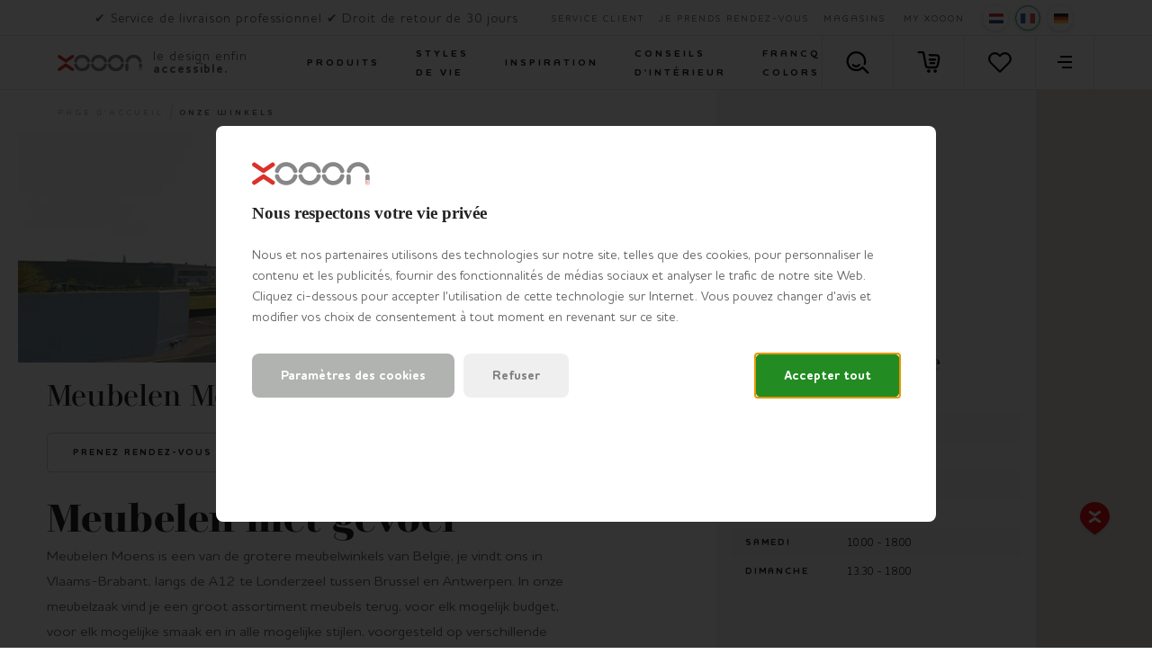

--- FILE ---
content_type: text/html; charset=utf-8
request_url: https://www.xooon.be/fr-be/magasins/woonwinkel-meubelen-moens/
body_size: 53794
content:



<!doctype html>
<html lang="fr-BE" class="    ">
<head>
    <meta charset="utf-8">
    <meta http-equiv="X-UA-Compatible" content="IE=edge">
    <title>Meubelen Moens Londerzeel</title>
    <meta name="viewport" content="width=device-width, initial-scale=1">
    <meta name="google" content="notranslate">

    <meta http-equiv="Accept-CH" content="DPR, Viewport-Width, Width">
    <meta http-equiv="content-type" content="text/html; charset=UTF-8">

        <meta name="mobile-web-app-capable" content="yes">
        <link rel="apple-touch-icon" sizes="180x180" href="/Content/icons/xn/apple-touch-icon.png">
        <link rel="icon" type="image/png" sizes="32x32" href="/Content/icons/xn/favicon-32x32.png">
        <link rel="icon" type="image/png" sizes="16x16" href="/Content/icons/xn/favicon-16x16.png">
        <link rel="mask-icon" href="/Content/icons/xn/safari-pinned-tab.svg" color="#E61110">
        <meta name="msapplication-TileColor" content="#ffffff">
        <meta name="msapplication-config" content="/Content/icons/xn/browserconfig.xml">
        <link rel="shortcut icon" href="/Content/icons/xn/favicon.ico" type="image/x-icon">
        <link rel="manifest" href="/manifest-xn.json" />

        <meta name="application-name" content="XOOON" />
        <meta property="og:type" content="website">
        <meta property="og:site_name" content="XOOON">
        <meta property="og:title" content="Meubelen Moens" />
                <meta property="og:image" content="https://habufa-res.cloudinary.com/t_n/c/49ec50/globalassets/dealer-images/156178_vlaams-brabant_winkelzoeker_meubelen-moens_01_744-x-255.jpg" />
<meta property="og:description" content ="Meubelen Moens">
<meta name="description" content="Meubelen Moens">
<meta name="keywords" content ="XN - Meubelen Moens Londerzeel">
<meta property="og:url" content="https://www.xooon.be/fr-be/magasins/woonwinkel-meubelen-moens/" />
<link rel="alternate" hreflang="x-default" href="https://www.xooon.be/fr-be/magasins/woonwinkel-meubelen-moens/" />
<link rel="alternate" hreflang="nl-be" href="https://www.xooon.be/winkels/woonwinkel-meubelen-moens/" />
<link rel="alternate" hreflang="fr-be" href="https://www.xooon.be/fr-be/magasins/woonwinkel-meubelen-moens/" />
<link rel="alternate" hreflang="de-be" href="https://www.xooon.be/de-be/haendler/woonwinkel-meubelen-moens/" />
            <link rel="canonical" href="https://www.xooon.be/fr-be/magasins/woonwinkel-meubelen-moens/" />
    <style>
        svg {
            visibility: hidden;
        }
    </style>

    <link href="/Content/css/xn/main.min.css?v=20251215082945" rel="stylesheet" type="text/css" />

    


        <script>
	        document.createElement("picture");

	        
        </script>
<script>
window.dataLayer = window.dataLayer || [];
window.dataLayer.push({
'page_type': 'ShopPage'
});
</script><!-- Google Tag Manager -->
<script>
(function (w, d, s, l, i) {
w[l] = w[l] || []; w[l].push({
'gtm.start':
new Date().getTime(), event: 'gtm.js'
}); var f = d.getElementsByTagName(s)[0],
j = d.createElement(s), dl = l != 'dataLayer' ? '&l=' + l : ''; j.async = true; j.src =
'https://www.googletagmanager.com/gtm.js?id=' + i + dl; f.parentNode.insertBefore(j, f);
})(window, document, 'script', 'dataLayer', 'GTM-NDRJL2N');
</script>
<!-- End Google Tag Manager -->
    

    


    

    </head>
<body class="xn      " data-concept="xn">
<!-- Google Tag Manager (noscript) -->
<noscript>
<iframe src="https://www.googletagmanager.com/ns.html?id=GTM-NDRJL2N" height="0" width="0" style="display:none;visibility:hidden"></iframe>
</noscript>
<!-- End Google Tag Manager (noscript) --><svg style="display: none;">
    <defs>

        <symbol id="logo-icon" width="40" height="40" viewBox="0 0 26 26" xmlns="http://www.w3.org/2000/svg">
            <g fill="none" fill-rule="evenodd">
                <path d="M24.927 24.363a2.405 2.405 0 0 1-3.345.58l-8.812-5.957-8.816 5.96a2.407 2.407 0 0 1-3.344-.58 2.371 2.371 0 0 1 .587-3.324l10.192-6.918c.412-.29.895-.432 1.38-.432.483 0 .963.142 1.378.432L24.34 21.04a2.376 2.376 0 0 1 .587 3.322M128.398 20.975a2.05 2.05 0 0 0-2.055 2.05c0 1.125.93 2.04 2.066 2.04a2.05 2.05 0 0 0 2.065-2.04c0-1.136-.931-2.05-2.076-2.05zm.01 4.442a2.404 2.404 0 0 1-2.413-2.396 2.405 2.405 0 0 1 2.413-2.398 2.409 2.409 0 0 1 2.415 2.398 2.408 2.408 0 0 1-2.415 2.396zm.379-2.201c.306-.076.56-.265.56-.657 0-.517-.394-.693-.864-.693h-.854c-.1 0-.165.062-.165.15v1.996c0 .088.064.162.165.162a.159.159 0 0 0 .166-.162v-.77h.636l.61.806c.064.089.103.126.179.126.089 0 .165-.05.165-.15 0-.05-.038-.102-.089-.164l-.51-.644zm-.992-.265v-.807h.662c.33 0 .559.1.559.401 0 .304-.23.406-.585.406h-.636zM.607 1.63a2.405 2.405 0 0 1 3.345-.581l8.812 5.957 8.816-5.96a2.408 2.408 0 0 1 3.344.581 2.371 2.371 0 0 1-.587 3.323l-10.192 6.919c-.412.289-.896.43-1.38.43-.483 0-.964-.141-1.378-.43L1.194 4.95A2.376 2.376 0 0 1 .607 1.63" fill="#DA322A" />
            </g>
        </symbol>

        <symbol id="logo-xn" width="131" height="26" viewBox="0 0 131 26" xmlns="http://www.w3.org/2000/svg">
            <g fill="none" fill-rule="evenodd">
                <path d="M77.826 9.299C79.482 3.864 84.446.21 90.174.21c5.719 0 10.681 3.653 12.345 9.085a2.379 2.379 0 0 1-1.599 2.972 2.4 2.4 0 0 1-2.999-1.589c-1.045-3.41-4.158-5.702-7.747-5.702-3.594 0-6.709 2.293-7.748 5.702-.384 1.26-1.729 1.97-2.998 1.592a2.378 2.378 0 0 1-1.602-2.972zM105.501 9.299C107.157 3.864 112.121.21 117.85.21c5.718 0 10.68 3.653 12.344 9.085a2.378 2.378 0 0 1-1.598 2.972 2.4 2.4 0 0 1-3-1.589c-1.045-3.41-4.158-5.702-7.746-5.702-3.595 0-6.71 2.293-7.748 5.702-.385 1.26-1.73 1.97-2.999 1.592a2.379 2.379 0 0 1-1.602-2.972zM51.724 9.299C53.379 3.864 58.345.21 64.07.21c5.724 0 10.686 3.653 12.345 9.085a2.377 2.377 0 0 1-1.598 2.972 2.25 2.25 0 0 1-.7.107 2.402 2.402 0 0 1-2.297-1.696c-1.043-3.41-4.154-5.702-7.75-5.702-3.594 0-6.707 2.293-7.746 5.702-.384 1.26-1.725 1.97-2.998 1.592a2.382 2.382 0 0 1-1.602-2.972zM25.62 9.299C27.28 3.864 32.244.21 37.973.21c5.723 0 10.68 3.653 12.342 9.085a2.374 2.374 0 0 1-1.599 2.972 2.252 2.252 0 0 1-.697.107 2.399 2.399 0 0 1-2.298-1.696c-1.047-3.41-4.155-5.702-7.748-5.702-3.596 0-6.71 2.293-7.75 5.702a2.408 2.408 0 0 1-2.995 1.592c-1.271-.385-1.991-1.713-1.606-2.972zM25.62 16.738a2.38 2.38 0 0 1 1.6-2.976 2.399 2.399 0 0 1 2.997 1.588c1.045 3.41 4.16 5.704 7.755 5.704 3.593 0 6.706-2.294 7.746-5.702a2.404 2.404 0 0 1 2.996-1.593 2.384 2.384 0 0 1 1.604 2.974c-1.658 5.437-6.623 9.087-12.346 9.087s-10.689-3.65-12.351-9.082zM76.418 16.733c-1.66 5.437-6.622 9.087-12.348 9.087-5.722 0-10.684-3.65-12.346-9.082a2.38 2.38 0 0 1 1.598-2.976 2.4 2.4 0 0 1 2.998 1.588c1.043 3.41 4.156 5.704 7.75 5.704 3.596 0 6.707-2.294 7.748-5.702a2.406 2.406 0 0 1 2.997-1.593 2.385 2.385 0 0 1 1.603 2.974zM90.174 25.82c-5.728 0-10.69-3.65-12.348-9.082a2.378 2.378 0 0 1 1.596-2.976 2.402 2.402 0 0 1 2.999 1.588c1.044 3.41 4.16 5.704 7.753 5.704 3.589 0 6.706-2.294 7.745-5.702a2.408 2.408 0 0 1 2.997-1.593 2.384 2.384 0 0 1 1.605 2.974c-1.658 5.437-6.625 9.087-12.347 9.087zM130.817 16.047v5.051a3.1 3.1 0 0 0-4.799-.017v-5.034a2.389 2.389 0 0 1 2.396-2.386 2.392 2.392 0 0 1 2.403 2.386zM107.281 25.4a2.39 2.39 0 0 0 2.4-2.384v-6.969a2.39 2.39 0 0 0-2.4-2.386 2.39 2.39 0 0 0-2.398 2.386v6.969a2.39 2.39 0 0 0 2.398 2.384z" fill="#888787" />
                <path d="M24.927 24.363a2.405 2.405 0 0 1-3.345.58l-8.812-5.957-8.816 5.96a2.407 2.407 0 0 1-3.344-.58 2.371 2.371 0 0 1 .587-3.324l10.192-6.918c.412-.29.895-.432 1.38-.432.483 0 .963.142 1.378.432L24.34 21.04a2.376 2.376 0 0 1 .587 3.322M128.398 20.975a2.05 2.05 0 0 0-2.055 2.05c0 1.125.93 2.04 2.066 2.04a2.05 2.05 0 0 0 2.065-2.04c0-1.136-.931-2.05-2.076-2.05zm.01 4.442a2.404 2.404 0 0 1-2.413-2.396 2.405 2.405 0 0 1 2.413-2.398 2.409 2.409 0 0 1 2.415 2.398 2.408 2.408 0 0 1-2.415 2.396zm.379-2.201c.306-.076.56-.265.56-.657 0-.517-.394-.693-.864-.693h-.854c-.1 0-.165.062-.165.15v1.996c0 .088.064.162.165.162a.159.159 0 0 0 .166-.162v-.77h.636l.61.806c.064.089.103.126.179.126.089 0 .165-.05.165-.15 0-.05-.038-.102-.089-.164l-.51-.644zm-.992-.265v-.807h.662c.33 0 .559.1.559.401 0 .304-.23.406-.585.406h-.636zM.607 1.63a2.405 2.405 0 0 1 3.345-.581l8.812 5.957 8.816-5.96a2.408 2.408 0 0 1 3.344.581 2.371 2.371 0 0 1-.587 3.323l-10.192 6.919c-.412.289-.896.43-1.38.43-.483 0-.964-.141-1.378-.43L1.194 4.95A2.376 2.376 0 0 1 .607 1.63" fill="#DA322A" />
            </g>
        </symbol>

        <symbol id="logo-xn-white" width="131" height="26" viewBox="0 0 131 26" xmlns="http://www.w3.org/2000/svg">
            <g fill="none" fill-rule="evenodd">
                <path d="M77.826 9.299C79.482 3.864 84.446.21 90.174.21c5.719 0 10.681 3.653 12.345 9.085a2.379 2.379 0 0 1-1.599 2.972 2.4 2.4 0 0 1-2.999-1.589c-1.045-3.41-4.158-5.702-7.747-5.702-3.594 0-6.709 2.293-7.748 5.702-.384 1.26-1.729 1.97-2.998 1.592a2.378 2.378 0 0 1-1.602-2.972zM105.501 9.299C107.157 3.864 112.121.21 117.85.21c5.718 0 10.68 3.653 12.344 9.085a2.378 2.378 0 0 1-1.598 2.972 2.4 2.4 0 0 1-3-1.589c-1.045-3.41-4.158-5.702-7.746-5.702-3.595 0-6.71 2.293-7.748 5.702-.385 1.26-1.73 1.97-2.999 1.592a2.379 2.379 0 0 1-1.602-2.972zM51.724 9.299C53.379 3.864 58.345.21 64.07.21c5.724 0 10.686 3.653 12.345 9.085a2.377 2.377 0 0 1-1.598 2.972 2.25 2.25 0 0 1-.7.107 2.402 2.402 0 0 1-2.297-1.696c-1.043-3.41-4.154-5.702-7.75-5.702-3.594 0-6.707 2.293-7.746 5.702-.384 1.26-1.725 1.97-2.998 1.592a2.382 2.382 0 0 1-1.602-2.972zM25.62 9.299C27.28 3.864 32.244.21 37.973.21c5.723 0 10.68 3.653 12.342 9.085a2.374 2.374 0 0 1-1.599 2.972 2.252 2.252 0 0 1-.697.107 2.399 2.399 0 0 1-2.298-1.696c-1.047-3.41-4.155-5.702-7.748-5.702-3.596 0-6.71 2.293-7.75 5.702a2.408 2.408 0 0 1-2.995 1.592c-1.271-.385-1.991-1.713-1.606-2.972zM25.62 16.738a2.38 2.38 0 0 1 1.6-2.976 2.399 2.399 0 0 1 2.997 1.588c1.045 3.41 4.16 5.704 7.755 5.704 3.593 0 6.706-2.294 7.746-5.702a2.404 2.404 0 0 1 2.996-1.593 2.384 2.384 0 0 1 1.604 2.974c-1.658 5.437-6.623 9.087-12.346 9.087s-10.689-3.65-12.351-9.082zM76.418 16.733c-1.66 5.437-6.622 9.087-12.348 9.087-5.722 0-10.684-3.65-12.346-9.082a2.38 2.38 0 0 1 1.598-2.976 2.4 2.4 0 0 1 2.998 1.588c1.043 3.41 4.156 5.704 7.75 5.704 3.596 0 6.707-2.294 7.748-5.702a2.406 2.406 0 0 1 2.997-1.593 2.385 2.385 0 0 1 1.603 2.974zM90.174 25.82c-5.728 0-10.69-3.65-12.348-9.082a2.378 2.378 0 0 1 1.596-2.976 2.402 2.402 0 0 1 2.999 1.588c1.044 3.41 4.16 5.704 7.753 5.704 3.589 0 6.706-2.294 7.745-5.702a2.408 2.408 0 0 1 2.997-1.593 2.384 2.384 0 0 1 1.605 2.974c-1.658 5.437-6.625 9.087-12.347 9.087zM130.817 16.047v5.051a3.1 3.1 0 0 0-4.799-.017v-5.034a2.389 2.389 0 0 1 2.396-2.386 2.392 2.392 0 0 1 2.403 2.386zM107.281 25.4a2.39 2.39 0 0 0 2.4-2.384v-6.969a2.39 2.39 0 0 0-2.4-2.386 2.39 2.39 0 0 0-2.398 2.386v6.969a2.39 2.39 0 0 0 2.398 2.384z" fill="#FFF" />
                <path d="M24.927 24.363a2.405 2.405 0 0 1-3.345.58l-8.812-5.957-8.816 5.96a2.407 2.407 0 0 1-3.344-.58 2.371 2.371 0 0 1 .587-3.324l10.192-6.918c.412-.29.895-.432 1.38-.432.483 0 .963.142 1.378.432L24.34 21.04a2.376 2.376 0 0 1 .587 3.322" fill="#DA322A" />
                <path d="M128.398 20.975a2.05 2.05 0 0 0-2.055 2.05c0 1.125.93 2.04 2.066 2.04a2.05 2.05 0 0 0 2.065-2.04c0-1.136-.931-2.05-2.076-2.05zm.01 4.442a2.404 2.404 0 0 1-2.413-2.396 2.405 2.405 0 0 1 2.413-2.398 2.409 2.409 0 0 1 2.415 2.398 2.408 2.408 0 0 1-2.415 2.396zm.379-2.201c.306-.076.56-.265.56-.657 0-.517-.394-.693-.864-.693h-.854c-.1 0-.165.062-.165.15v1.996c0 .088.064.162.165.162a.159.159 0 0 0 .166-.162v-.77h.636l.61.806c.064.089.103.126.179.126.089 0 .165-.05.165-.15 0-.05-.038-.102-.089-.164l-.51-.644zm-.992-.265v-.807h.662c.33 0 .559.1.559.401 0 .304-.23.406-.585.406h-.636z" fill="#FFF" />
                <path d="M.607 1.63a2.405 2.405 0 0 1 3.345-.581l8.812 5.957 8.816-5.96a2.408 2.408 0 0 1 3.344.581 2.371 2.371 0 0 1-.587 3.323l-10.192 6.919c-.412.289-.896.43-1.38.43-.483 0-.964-.141-1.378-.43L1.194 4.95A2.376 2.376 0 0 1 .607 1.63" fill="#DA322A" />
            </g>
        </symbol>

        <symbol id="logo-xn-narrowcasting" width="131" height="45" viewBox="0 0 131 44.5" xmlns="http://www.w3.org/2000/svg">
            <g>
                <path fill="#FFFFFF" d="M128.7,44.5H2.3c-1.3,0-2.3-1.1-2.3-2.3V2.3C0,1.1,1.1,0,2.3,0h126.3c1.3,0,2.3,1.1,2.3,2.3v39.8C131,43.4,129.9,44.5,128.7,44.5z" />
                <path fill="#757679" d="M75.4,19c1.3-4.4,5.3-7.3,9.9-7.3s8.5,2.9,9.9,7.3c0.3,1-0.3,2.1-1.3,2.4c-0.2,0.1-0.4,0.1-0.6,0.1 c-0.8,0-1.6-0.5-1.8-1.4c-0.8-2.8-3.3-4.6-6.2-4.6c-2.9,0-5.4,1.8-6.2,4.6c-0.3,1-1.4,1.6-2.4,1.3C75.6,21.1,75.1,20,75.4,19z" />
                <path fill="#757679" d="M97.5,19c1.3-4.4,5.3-7.3,9.9-7.3c4.6,0,8.5,2.9,9.9,7.3c0.3,1-0.3,2.1-1.3,2.4c-0.2,0.1-0.4,0.1-0.6,0.1c-0.8,0-1.6-0.5-1.8-1.4c-0.8-2.8-3.3-4.6-6.2-4.6c-2.9,0-5.4,1.8-6.2,4.6c-0.3,1-1.4,1.6-2.4,1.3C97.8,21.1,97.2,20,97.5,19z" />
                <path fill="#757679" d="M54.5,19c1.3-4.4,5.3-7.3,9.9-7.3c4.6,0,8.5,2.9,9.9,7.3c0.3,1-0.3,2.1-1.3,2.4c-0.2,0.1-0.4,0.1-0.6,0.1c-0.8,0-1.6-0.5-1.8-1.4c-0.8-2.8-3.3-4.6-6.2-4.6c-2.9,0-5.4,1.8-6.2,4.6c-0.3,1-1.4,1.6-2.4,1.3C54.7,21.1,54.2,20,54.5,19z" />
                <path fill="#757679" d="M33.6,19c1.3-4.4,5.3-7.3,9.9-7.3c4.6,0,8.5,2.9,9.9,7.3c0.3,1-0.3,2.1-1.3,2.4c-0.2,0.1-0.4,0.1-0.5,0.1c-0.8,0-1.6-0.5-1.8-1.4c-0.8-2.8-3.3-4.6-6.2-4.6c-2.9,0-5.4,1.8-6.2,4.6c-0.3,1-1.4,1.6-2.4,1.3C33.9,21.1,33.3,20,33.6,19z" />
                <path fill="#C12A21" d="M13.6,12.8c0.6-0.9,1.8-1.1,2.7-0.5l7,4.8l7.1-4.8c0.9-0.6,2.1-0.4,2.7,0.5c0.6,0.9,0.4,2.1-0.5,2.7l-8.2,5.6c-0.3,0.2-0.7,0.3-1.1,0.3s-0.8-0.1-1.1-0.3L14,15.5C13.2,14.9,13,13.7,13.6,12.8z" />
                <path fill="#C12A21" d="M33,31.2c-0.6,0.9-1.8,1.1-2.7,0.5l-7-4.8l-7.1,4.8c-0.9,0.6-2.1,0.4-2.7-0.5c-0.6-0.9-0.4-2.1,0.5-2.7l8.2-5.6c0.3-0.2,0.7-0.3,1.1-0.3s0.8,0.1,1.1,0.3l8.2,5.6C33.4,29.1,33.6,30.3,33,31.2z" />
                <path fill="#757679" d="M33.6,25c-0.3-1,0.3-2.1,1.3-2.4c1-0.3,2.1,0.3,2.4,1.3c0.8,2.8,3.3,4.6,6.2,4.6c2.9,0,5.4-1.8,6.2-4.6c0.3-1,1.4-1.6,2.4-1.3c1,0.3,1.6,1.4,1.3,2.4c-1.3,4.4-5.3,7.3-9.9,7.3C38.9,32.3,34.9,29.4,33.6,25z" />
                <path fill="#757679" d="M74.3,25c-1.3,4.4-5.3,7.3-9.9,7.3c-4.6,0-8.5-2.9-9.9-7.3c-0.3-1,0.3-2.1,1.3-2.4c1-0.3,2.1,0.3,2.4,1.3c0.8,2.8,3.3,4.6,6.2,4.6s5.4-1.8,6.2-4.6c0.3-1,1.4-1.6,2.4-1.3C74,22.9,74.5,24,74.3,25z" />
                <path fill="#757679" d="M85.2,32.3c-4.6,0-8.5-2.9-9.9-7.3c-0.3-1,0.3-2.1,1.3-2.4c1-0.3,2.1,0.3,2.4,1.3c0.8,2.8,3.3,4.6,6.2,4.6s5.4-1.8,6.2-4.6c0.3-1,1.4-1.6,2.4-1.3c1,0.3,1.6,1.4,1.3,2.4C93.8,29.4,89.8,32.3,85.2,32.3z" />
                <path fill="#757679" d="M97,30.1v-5.6c0-1.1,0.9-1.9,1.9-1.9c1.1,0,1.9,0.9,1.9,1.9v5.6c0,1.1-0.9,1.9-1.9,1.9C97.9,32,97,31.2,97,30.1z" />
                <path fill="#757679" d="M114,30.1v-5.6c0-1.1,0.9-1.9,1.9-1.9s1.9,0.9,1.9,1.9v5.6c0,1.1-0.9,1.9-1.9,1.9S114,31.2,114,30.1z" />
            </g>
        </symbol>

        <symbol id="shoppinglist" viewBox="0 0 595.28 595.28" xmlns="http://www.w3.org/2000/svg">
            <g>
                <path d="M470.54,455.67c-1.8,0-3.4-0.07-4.65-0.14H295.11c-77.52,0-101.24-50.2-103.32-78.63l-57.9-320.42H28.42
			c-14.91,0-26.97-12.07-26.97-26.97S13.51,2.53,28.42,2.53h128c13.04,0,24.2,9.36,26.56,22.19l62.2,344.14
			c0.21,1.25,0.35,2.57,0.42,3.81c0.55,6.31,5.89,28.85,49.58,28.85h171.9c1.59,0,3.19,0.14,4.85,0.42
			c0.76-0.07,18.72,0.21,31.9-37.31c20.66-58.52,35.09-190.13,35.23-191.45c0.14-4.44-1.25-23.99-10.4-33.49
			c-2.57-2.63-7.14-6.17-17.68-6.17c-58.59,0-188.4-6.73-193.88-7c-14.84-0.76-26.28-13.45-25.52-28.36
			c0.76-14.84,13.59-26.56,28.29-25.52c1.32,0.07,133.9,6.93,191.03,6.93c22.88,0,42.58,7.97,56.86,23.09
			c26.56,28.01,25.17,70.1,24.89,74.82c-0.69,7.14-15.32,140.69-38.07,205.11C531.49,448.32,488.71,455.67,470.54,455.67" />
                <path d="M467.07,247.17h-148.6c-14.91,0-26.97-12.07-26.97-26.97c0-14.91,12.07-26.97,26.97-26.97h148.6
			c14.91,0,26.97,12.07,26.97,26.97C494.05,235.1,481.91,247.17,467.07,247.17" />
                <path d="M441.42,342.16H339c-14.91,0-26.97-12.07-26.97-26.97s12.07-26.97,26.97-26.97h102.42
			c14.91,0,26.97,12.07,26.97,26.97S456.33,342.16,441.42,342.16" />
                <path d="M339,523.7c0,24.27-19.62,43.89-43.89,43.89s-43.89-19.62-43.89-43.89s19.62-43.89,43.89-43.89
			C319.38,479.8,339,499.43,339,523.7" />
                <path d="M510.97,523.7c0,24.27-19.62,43.89-43.89,43.89c-24.27,0-43.89-19.62-43.89-43.89s19.62-43.89,43.89-43.89
			C491.27,479.8,510.97,499.43,510.97,523.7" />
            </g>
        </symbol>

        <symbol id="shoppinglist1" viewBox="0 0 471.701 471.701" xmlns="http://www.w3.org/2000/svg">
            <g>
                <path stroke="black" stroke-width="15" d="M433.601,67.001c-24.7-24.7-57.4-38.2-92.3-38.2s-67.7,13.6-92.4,38.3l-12.9,12.9l-13.1-13.1   c-24.7-24.7-57.6-38.4-92.5-38.4c-34.8,0-67.6,13.6-92.2,38.2c-24.7,24.7-38.3,57.5-38.2,92.4c0,34.9,13.7,67.6,38.4,92.3   l187.8,187.8c2.6,2.6,6.1,4,9.5,4c3.4,0,6.9-1.3,9.5-3.9l188.2-187.5c24.7-24.7,38.3-57.5,38.3-92.4   C471.801,124.501,458.301,91.701,433.601,67.001z M414.401,232.701l-178.7,178l-178.3-178.3c-19.6-19.6-30.4-45.6-30.4-73.3   s10.7-53.7,30.3-73.2c19.5-19.5,45.5-30.3,73.1-30.3c27.7,0,53.8,10.8,73.4,30.4l22.6,22.6c5.3,5.3,13.8,5.3,19.1,0l22.4-22.4   c19.6-19.6,45.7-30.4,73.3-30.4c27.6,0,53.6,10.8,73.2,30.3c19.6,19.6,30.3,45.6,30.3,73.3   C444.801,187.101,434.001,213.101,414.401,232.701z" />
            </g>
        </symbol>

        <symbol id="favorite" viewBox="0 0 471.701 471.701" xmlns="http://www.w3.org/2000/svg">
            <g>
                <path stroke="black" stroke-width="5" d="M433.601,67.001c-24.7-24.7-57.4-38.2-92.3-38.2s-67.7,13.6-92.4,38.3l-12.9,12.9l-13.1-13.1   c-24.7-24.7-57.6-38.4-92.5-38.4c-34.8,0-67.6,13.6-92.2,38.2c-24.7,24.7-38.3,57.5-38.2,92.4c0,34.9,13.7,67.6,38.4,92.3   l187.8,187.8c2.6,2.6,6.1,4,9.5,4c3.4,0,6.9-1.3,9.5-3.9l188.2-187.5c24.7-24.7,38.3-57.5,38.3-92.4   C471.801,124.501,458.301,91.701,433.601,67.001z M414.401,232.701l-178.7,178l-178.3-178.3c-19.6-19.6-30.4-45.6-30.4-73.3   s10.7-53.7,30.3-73.2c19.5-19.5,45.5-30.3,73.1-30.3c27.7,0,53.8,10.8,73.4,30.4l22.6,22.6c5.3,5.3,13.8,5.3,19.1,0l22.4-22.4   c19.6-19.6,45.7-30.4,73.3-30.4c27.6,0,53.6,10.8,73.2,30.3c19.6,19.6,30.3,45.6,30.3,73.3   C444.801,187.101,434.001,213.101,414.401,232.701z" />
            </g>
        </symbol>

        <symbol id="arsymbol" viewBox="0 0 50 54" xmlns="http://www.w3.org/2000/svg">
            <g>
                <clipPath id="a" transform="translate(-15 -12)"><path d="m0 0h78v78h-78z" /></clipPath>
                <clipPath id="b" transform="translate(-15 -12)"><path d="m15.48 12.49h23.67v14.2h-23.67z" /></clipPath>
                <clipPath id="c" transform="translate(-15 -12)"><path d="m15.48 25.41h46.03v27.16h-46.03z" /></clipPath>
                <clipPath id="d" transform="translate(-15 -12)"><path d="m37.87 12.49h23.64v14.2h-23.64z" /></clipPath>
                <clipPath id="e" transform="translate(-15 -12)"><path d="m15.48 25.41h46.03v27.16h-46.03z" /></clipPath>
                <clipPath id="f" transform="translate(-15 -12)"><path d="m15.48 51.28h23.67v14.24h-23.67z" /></clipPath>
                <clipPath id="g" transform="translate(-15 -12)"><path d="m37.87 51.28h23.64v14.24h-23.64z" /></clipPath>
                <clipPath id="h" transform="translate(-15 -12)"><path d="m15.48 25.41h1.28v27.16h-1.28z" /></clipPath>
                <clipPath id="i" transform="translate(-15 -12)"><path d="m60.23 25.41h1.28v27.16h-1.28z" /></clipPath>
                <clipPath id="j" transform="translate(-15 -12)"><path d="m37.87 12.49h1.28v52.96h-1.28z" /></clipPath>
                <g clip-path="url(#a)"><g clip-path="url(#a)"><path d="m45 18a1.12 1.12 0 0 1 -.56-.15l-6-3.44-6 3.45a1.12 1.12 0 1 1 -1.12-1.95l6.68-3.76a1.12 1.12 0 0 1 1.12 0l6.51 3.77a1.12 1.12 0 0 1 -.63 2.08" transform="translate(-15 -12)" /><path d="m38.51 47.65a1.12 1.12 0 0 1 -1.12-1.12v-7.53a1.12 1.12 0 1 1 2.25 0v7.54a1.12 1.12 0 0 1 -1.12 1.12" transform="translate(-15 -12)" /><path d="m16.12 34.71a1.12 1.12 0 0 1 -1.12-1.13v-7.58a1.12 1.12 0 1 1 2.24 0v7.54a1.12 1.12 0 0 1 -1.12 1.12" transform="translate(-15 -12)" /><path d="m60.88 34.71a1.12 1.12 0 0 1 -1.12-1.12v-7.59a1.12 1.12 0 1 1 2.24 0v7.54a1.12 1.12 0 0 1 -1.12 1.12" transform="translate(-15 -12)" /><path d="m60.88 53a1.12 1.12 0 0 1 -1.12-1.12v-7.49a1.12 1.12 0 0 1 1.12-1.12 1.12 1.12 0 0 1 1.12 1.12v7.54a1.12 1.12 0 0 1 -1.12 1.07z" transform="translate(-15 -12)" /><path d="m16.12 53a1.12 1.12 0 0 1 -1.12-1.07v-7.54a1.12 1.12 0 1 1 2.24 0v7.54a1.12 1.12 0 0 1 -1.12 1.07" transform="translate(-15 -12)" /><path d="m38.51 22.47a1.12 1.12 0 0 1 -1.12-1.12v-8.22a1.12 1.12 0 1 1 2.25 0v8.22a1.12 1.12 0 0 1 -1.12 1.12" transform="translate(-15 -12)" /><path d="m38.51 66a1.12 1.12 0 0 1 -1.12-1.12v-7.54a1.12 1.12 0 1 1 2.25 0v7.54a1.12 1.12 0 0 1 -1.13 1.12" transform="translate(-15 -12)" /><path d="m38.51 66a1.13 1.13 0 0 1 -.56-.15l-6.56-3.79a1.12 1.12 0 0 1 1.12-1.95l6 3.47 5.91-3.43a1.12 1.12 0 0 1 1.13 1.95l-6.48 3.75a1.11 1.11 0 0 1 -.56.15" transform="translate(-15 -12)" /><path d="m38.51 40.11a1.13 1.13 0 0 1 -.51-.11l-6.53-3.77a1.12 1.12 0 0 1 1.12-1.95l6 3.45 6-3.45a1.12 1.12 0 0 1 1.13 1.95l-6.64 3.77a1.11 1.11 0 0 1 -.56.15" transform="translate(-15 -12)" /><path d="m54.35 30.94a1.12 1.12 0 0 1 -.56-2.1l6.52-3.77a1.12 1.12 0 0 1 1.13 1.93l-6.52 3.77a1.12 1.12 0 0 1 -.56.15" transform="translate(-15 -12)" /><path d="m60.87 27.17a1.12 1.12 0 0 1 -.56-.15l-6.53-3.77a1.12 1.12 0 1 1 1.12-1.95l6.53 3.77a1.12 1.12 0 0 1 -.56 2.1" transform="translate(-15 -12)" /><path d="m22.65 30.94a1.12 1.12 0 0 1 -.56-.15l-6.53-3.79a1.12 1.12 0 0 1 1.12-1.95l6.52 3.77a1.12 1.12 0 0 1 -.56 2.1" transform="translate(-15 -12)" /><path d="m16.12 27.17a1.12 1.12 0 0 1 -.56-2.1l6.52-3.76a1.12 1.12 0 0 1 1.12 1.95l-6.52 3.74a1.13 1.13 0 0 1 -.56.15" transform="translate(-15 -12)" /><path d="m54.34 56.82a1.12 1.12 0 0 1 -.56-2.1l6.54-3.72a1.12 1.12 0 1 1 1.12 1.95l-6.54 3.72a1.13 1.13 0 0 1 -.56.15" transform="translate(-15 -12)" /><path d="m60.88 53a1.12 1.12 0 0 1 -.56-.15l-6.53-3.77a1.12 1.12 0 0 1 1.12-1.95l6.53 3.87a1.12 1.12 0 0 1 -.56 2.1" transform="translate(-15 -12)" /><path d="m22.65 56.82a1.13 1.13 0 0 1 -.56-.15l-6.53-3.77a1.12 1.12 0 0 1 1.13-1.9l6.52 3.77a1.12 1.12 0 0 1 -.56 2.1" transform="translate(-15 -12)" /><path d="m16.12 53a1.12 1.12 0 0 1 -.56-2.1l6.51-3.77a1.12 1.12 0 0 1 1.13 1.95l-6.51 3.82a1.12 1.12 0 0 1 -.56.15" transform="translate(-15 -12)" /><g clip-path="url(#b)" opacity=".2"><path d="m16.12 26.69a.64.64 0 0 1 -.32-1.2l22.39-12.92a.64.64 0 0 1 .64 1.11l-22.39 12.92a.64.64 0 0 1 -.32.09" transform="translate(-15 -12)" /></g><g clip-path="url(#c)" opacity=".2"><path d="m16.12 52.57a.64.64 0 0 1 -.32-1.2l44.76-25.88a.64.64 0 0 1 .64 1.11l-44.76 25.88a.64.64 0 0 1 -.32.09" transform="translate(-15 -12)" /></g><g clip-path="url(#d)" opacity=".2"><path d="m60.87 26.69a.64.64 0 0 1 -.32-.09l-22.36-12.92a.64.64 0 0 1 .64-1.11l22.36 12.92a.64.64 0 0 1 -.32 1.2" transform="translate(-15 -12)" /></g><g clip-path="url(#e)" opacity=".2"><path d="m60.88 52.57a.63.63 0 0 1 -.32-.09l-44.76-25.88a.64.64 0 0 1 .64-1.11l44.76 25.88a.64.64 0 0 1 -.32 1.2" transform="translate(-15 -12)" /></g><g clip-path="url(#f)" opacity=".2"><path d="m38.51 65.52a.64.64 0 0 1 -.32-.09l-22.39-13a.64.64 0 0 1 .64-1.11l22.39 13a.64.64 0 0 1 -.32 1.2" transform="translate(-15 -12)" /></g><g clip-path="url(#g)" opacity=".2"><path d="m38.51 65.52a.64.64 0 0 1 -.32-1.2l22.36-13a.64.64 0 0 1 .64 1.11l-22.36 13a.64.64 0 0 1 -.32.09" transform="translate(-15 -12)" /></g><g clip-path="url(#h)" opacity=".2"><path d="m16.12 52.57a.64.64 0 0 1 -.64-.64v-25.93a.64.64 0 1 1 1.28 0v25.93a.64.64 0 0 1 -.64.64" transform="translate(-15 -12)" /></g><g clip-path="url(#i)" opacity=".2"><path d="m60.88 52.57a.64.64 0 0 1 -.64-.64v-25.93a.64.64 0 1 1 1.28 0v25.93a.64.64 0 0 1 -.64.64" transform="translate(-15 -12)" /></g><g clip-path="url(#j)" opacity=".2"><path d="m38.51 65.45a.64.64 0 0 1 -.64-.64v-51.68a.64.64 0 0 1 1.28 0v51.68a.64.64 0 0 1 -.64.64" transform="translate(-15 -12)" /></g></g></g>
            </g>
        </symbol>

        <symbol id="delete" viewBox="0 0 491.111 491.111" xmlns="http://www.w3.org/2000/svg">
            <g>
                <path d="M310.082,245.553l51.883-51.877c3.686-3.678,5.755-8.669,5.755-13.885c0-5.208-2.069-10.206-5.755-13.885   l-36.769-36.759c-7.662-7.664-20.105-7.664-27.768,0l-51.87,51.876l-51.885-51.876c-7.662-7.664-20.089-7.664-27.768,0   l-36.753,36.759c-3.688,3.68-5.756,8.678-5.756,13.885c0,5.216,2.068,10.207,5.756,13.885l51.876,51.877l-51.884,51.875   c-7.672,7.681-7.672,20.108,0,27.779l36.753,36.761c7.679,7.662,20.106,7.662,27.769,0l51.893-51.885l51.878,51.885   c7.662,7.662,20.106,7.662,27.768,0l36.769-36.761c7.655-7.671,7.655-20.098,0-27.779L310.082,245.553z" />
                <path d="M245.556,0C110.16,0,0,110.162,0,245.564c0,135.387,110.16,245.547,245.556,245.547   c135.394,0,245.555-110.16,245.555-245.547C491.111,110.162,380.95,0,245.556,0z M245.556,438.198   c-106.218,0-192.641-86.424-192.641-192.633c0-106.233,86.423-192.648,192.641-192.648c106.217,0,192.639,86.416,192.639,192.648   C438.195,351.773,351.773,438.198,245.556,438.198z" />
            </g>
        </symbol>

        <symbol id="information" xmlns="http://www.w3.org/2000/svg" width="24" height="24" viewBox="0 0 122.88 123.05">
            <path d="M60.88,0a59.43,59.43,0,0,1,43,17,63.19,63.19,0,0,1,15.82,65.08A61,61,0,0,1,109,101.52a59,59,0,0,1-5,5.4A58.28,58.28,0,0,1,65.59,123,59.1,59.1,0,0,1,26,109.5c-1.13-.92-2.22-1.89-3.29-2.89L6.55,112.26a4.93,4.93,0,0,1-6.08-6.75L9,87.5A62.89,62.89,0,0,1,5.15,76.81a63.69,63.69,0,0,1-2-13.72A62.48,62.48,0,0,1,7.25,38.43,61,61,0,0,1,20.68,17.52,58.89,58.89,0,0,1,39.12,4.82,57.76,57.76,0,0,1,60.88,0ZM59.25,36.15a7.78,7.78,0,0,1,.57-3,7.6,7.6,0,0,1,1.71-2.49A8,8,0,0,1,64,29a7.57,7.57,0,0,1,2.9-.56,7.48,7.48,0,0,1,2.89.56,7.77,7.77,0,0,1,2.44,1.69,7.6,7.6,0,0,1,1.68,2.5,7.88,7.88,0,0,1,.55,3,7.71,7.71,0,0,1-.55,2.93,7.82,7.82,0,0,1-1.67,2.51,7.59,7.59,0,0,1-2.45,1.72,7.27,7.27,0,0,1-2.89.57,7.5,7.5,0,0,1-3-.57,7.25,7.25,0,0,1-2.47-1.7,7.54,7.54,0,0,1-2.23-5.46Zm2.92,45.24L62,82c-.15.63-.36,1.51.13,2.06a.91.91,0,0,0,.34.22,1.35,1.35,0,0,0,.52.09,2.59,2.59,0,0,0,1.37-.61,13,13,0,0,0,2-1.94,35.09,35.09,0,0,0,2.43-3.13q1.26-1.78,2.64-4.1a.36.36,0,0,1,.48-.12l3.1,2.31a.35.35,0,0,1,.09.47,54.27,54.27,0,0,1-4.33,6.5,29.76,29.76,0,0,1-4.48,4.64h0a17.37,17.37,0,0,1-4.65,2.77,13.49,13.49,0,0,1-4.91.93,13.32,13.32,0,0,1-3.86-.51A7.59,7.59,0,0,1,50,90a6.71,6.71,0,0,1-1.76-2.58A9.38,9.38,0,0,1,47.68,84a18.3,18.3,0,0,1,.72-4.58c.17-.64.38-1.35.63-2.14l5.46-16.86.45-1.59c.11-.44.21-.83.28-1.16a8.23,8.23,0,0,0,.15-.86,7.06,7.06,0,0,0,.05-.73,2.59,2.59,0,0,0-.19-1v0a2.12,2.12,0,0,0-.54-.76,2.4,2.4,0,0,0-.89-.52,3.69,3.69,0,0,0-1.2-.18H48.2a.35.35,0,0,1-.35-.35l0-.12L49,48.88a.34.34,0,0,1,.33-.25l22.41-.71a.36.36,0,0,1,.36.34l0,.11-9.94,33ZM97,24.07A49.61,49.61,0,0,0,61.11,9.86a48.05,48.05,0,0,0-18,4A48.88,48.88,0,0,0,27.7,24.43,51.22,51.22,0,0,0,16.43,41.94,52.88,52.88,0,0,0,13,62.75a53.74,53.74,0,0,0,1.68,11.59,52.72,52.72,0,0,0,4,10.63,4.93,4.93,0,0,1,.21,4.62l-4.49,9.49,7.8-2.72a4.92,4.92,0,0,1,5.36,1.19,51.13,51.13,0,0,0,4.68,4.35,49.35,49.35,0,0,0,33,11.28,48.43,48.43,0,0,0,31.87-13.4,49.81,49.81,0,0,0,4.2-4.51,51.54,51.54,0,0,0,9-16.3A53.38,53.38,0,0,0,97,24.07Z" />
        </symbol>
        <symbol id="information2" xmlns="http://www.w3.org/2000/svg" width="24" height="24" viewBox="0 0 122.88 122.88">
            <g>
                <path fill-rule="evenodd" clip-rule="evenodd" d="M61.44,0c33.926,0,61.44,27.514,61.44,61.44c0,33.926-27.514,61.439-61.44,61.439 C27.513,122.88,0,95.366,0,61.44C0,27.514,27.513,0,61.44,0L61.44,0z M79.42,98.215H43.46v-6.053h6.757v-36.96H43.46v-4.816h16.808 c4.245,0,8.422-0.51,12.549-1.551v43.328h6.604V98.215L79.42,98.215z M63.859,21.078c2.785,0,4.975,0.805,6.571,2.396 c1.579,1.59,2.377,3.771,2.377,6.581c0,2.848-1.358,5.381-4.093,7.601c-2.751,2.22-5.941,3.338-9.577,3.338 c-2.733,0-4.905-0.765-6.569-2.297c-1.665-1.551-2.497-3.556-2.497-6.05c0-3.143,1.358-5.853,4.059-8.152 C56.83,22.219,60.072,21.078,63.859,21.078L63.859,21.078z" />
            </g>
        </symbol>

        <symbol id="stepper-complete" width="24" height="24" viewBox="0 0 24 24" xmlns="http://www.w3.org/2000/svg">
            <path d="M21,7L9,19L3.5,13.5L4.91,12.09L9,16.17L19.59,5.59L21,7Z"></path>
        </symbol>

        <symbol id="close" width="14" height="13" viewBox="0 0 14 13" xmlns="http://www.w3.org/2000/svg">
            <path d="M7.235 4.978l4.95-4.95 1.414 1.415-4.95 4.95 4.95 4.949-1.414 1.414-4.95-4.95-4.95 4.95-1.414-1.414 4.95-4.95-4.95-4.95L2.285.029l4.95 4.95z" fill-rule="nonzero" />
        </symbol>

        <symbol id="chevron" viewBox="0 0 7 13" xmlns="http://www.w3.org/2000/svg">
            <path d="M.364 12.727V0l3.173 3.174a424.73 424.73 0 0 1 3.174 3.19c0 .01-1.428 1.445-3.173 3.19L.364 12.727z" fill-rule="evenodd" />
        </symbol>

        <symbol id="double-chevron" width="10" height="6" viewBox="0 0 10 6" xmlns="http://www.w3.org/2000/svg">
            <path d="M0 1.488L1.307.18l3.229 3.228L6.24 1.705C7.177.767 7.95 0 7.957 0c.007 0 .289.276.627.614l.615.615L6.84 3.588a333.882 333.882 0 0 1-2.37 2.358c-.008 0-1.016-1.003-2.242-2.229L0 1.487z" fill="#000" fill-rule="evenodd" />
        </symbol>

        <symbol id="arrow" width="14" height="14" viewBox="0 0 14 14" xmlns="http://www.w3.org/2000/svg">
            <path d="M6.45 1.107L7.514 0 14 6.611l-6.486 6.611-1.064-1.107 4.645-4.734H0v-1.54h11.095z" fill-rule="nonzero" />
        </symbol>

        <symbol id="search" viewBox="0 0 595.28 595.28" xmlns="http://www.w3.org/2000/svg">
            <path d="M567.23,594.06c-6.87,0-13.67-2.65-18.9-7.96L428.09,463.84c-46.72,40.87-105.47,63.01-168.07,63.01
				c-142.64,0-258.7-118-258.7-263.03S117.38,0.8,260.02,0.8s258.7,118,258.7,263.03c0,27.53-4.19,54.7-12.44,80.69
				c-4.53,14.25-19.58,22.15-33.6,17.54c-14.02-4.61-21.78-19.91-17.25-34.16c6.53-20.61,9.83-42.2,9.83-64.06
				c0-115.06-92.07-208.68-205.24-208.68S54.78,148.76,54.78,263.83s92.07,208.75,205.24,208.75c56.96,0,109.94-23.19,149.17-65.32
				c4.95-5.31,11.82-8.38,19.03-8.52c7.9,0.07,14.15,2.79,19.24,7.96l138.66,140.98c10.44,10.62,10.44,27.8,0,38.42
				C580.9,591.4,574.1,594.06,567.23,594.06" />
            <path d="M257,427.51c-0.89,0-1.79,0-2.75,0c-58.54-1.33-99.22-45.83-100.94-47.65c-9.96-11.11-9.21-28.22,1.65-38.35
				c10.86-10.06,27.69-9.36,37.65,1.61c0.76,0.84,27.97,29.55,63.21,30.18c21.85,0.77,42.67-10.06,63.21-30.95
				c10.44-10.62,27.35-10.62,37.79,0s10.44,27.8,0,38.42C326.26,411.79,292.66,427.51,257,427.51" />
        </symbol>

        <symbol id="searchclose" viewBox="0 0 14 13" xmlns="http://www.w3.org/2000/svg">
            <path d="M7.235 4.978l4.95-4.95 1.414 1.415-4.95 4.95 4.95 4.949-1.414 1.414-4.95-4.95-4.95 4.95-1.414-1.414 4.95-4.95-4.95-4.95L2.285.029l4.95 4.95z" fill-rule="nonzero" />
        </symbol>

        <symbol id="account" width="25" height="25" viewBox="0 0 595.3 595.3" xmlns="http://www.w3.org/2000/svg">
            <path d="M399.5,330.1c47.7-32.1,79.1-86.6,79.1-148.2C478.6,83.4,398.5,3.3,300,3.3S121.3,83.4,121.3,181.9
	    c0,61.1,30.9,115.2,77.9,147.4C76.9,359.1,0,445.9,0,563.9c0,13.1,10.6,23.7,23.7,23.7c1.1,0,2.2-0.2,3.2-0.3
	    c1.1,0.1,2.1,0.3,3.2,0.3h541.3h0.1h0.1c13.1,0,23.7-10.6,23.7-23.7C595.3,447.1,519.8,360.7,399.5,330.1z M299.9,56.6
	    c69.1,0,125.3,56.2,125.3,125.3S369,307.2,299.9,307.2S174.7,251,174.7,181.9S230.9,56.6,299.9,56.6z M297.6,365.3
	    c139.5,0,236.4,69.4,248.9,175H48.7C61.3,434.6,158.1,365.3,297.6,365.3z" />
        </symbol>

        <symbol id="check" width="14" height="11" viewBox="0 0 14 11" xmlns="http://www.w3.org/2000/svg">
            <path d="M0 6.04l1.509-1.992L5.54 7.465 12.165 0 14 1.69 5.798 11z" fill-rule="evenodd" />
        </symbol>

        <symbol id="minus" width="10" height="2" viewBox="0 0 10 2" xmlns="http://www.w3.org/2000/svg">
            <path d="M10 .15v1.7H0V.15z" fill-rule="nonzero" />
        </symbol>

        <symbol id="plus" width="10" height="10" viewBox="0 0 10 10" xmlns="http://www.w3.org/2000/svg">
            <path d="M10 4.15v1.7H5.85V10h-1.7V5.85H0v-1.7h4.15V0h1.7v4.15z" fill-rule="nonzero" />
        </symbol>

        <symbol id="minus2" width="32" height="32" viewBox="0 0 24 24" xmlns="http://www.w3.org/2000/svg">
            <path d="M12 0c-6.627 0-12 5.373-12 12s5.373 12 12 12 12-5.373 12-12-5.373-12-12-12zm7 14h-14v-4h14v4z" fill-rule="nonzero" />
        </symbol>

        <symbol id="plus2" width="32" height="32" viewBox="0 0 24 24" xmlns="http://www.w3.org/2000/svg">
            <path d="M12 0c-6.627 0-12 5.373-12 12s5.373 12 12 12 12-5.373 12-12-5.373-12-12-12zm7 14h-5v5h-4v-5h-5v-4h5v-5h4v5h5v4z" fill-rule="nonzero" />
        </symbol>

        <symbol id="giftcard" width="32" height="32" viewBox="0 -44 479.97011 479">
            <path d="m383.984375 104.472656h16v32h-16zm0 0" />
            <path d="m351.984375 104.472656h16v32h-16zm0 0" />
            <path d="m319.984375 104.472656h16v32h-16zm0 0" />
            <path d="m287.984375 104.472656h16v32h-16zm0 0" />
            <path d="m383.984375 256.472656h16v16h-16zm0 0" />
            <path d="m351.984375 256.472656h16v16h-16zm0 0" />
            <path d="m319.984375 256.472656h16v16h-16zm0 0" />
            <path d="m287.984375 256.472656h16v16h-16zm0 0" />
            <path d="m23.984375 231.871094v48.601562c.027344 22.082032 17.921875 39.972656 40 40h144.625l142.398437 68.335938c8.921876 4.273437 19.175782 4.820312 28.5 1.515625 9.324219-3.300781 16.949219-10.179688 21.1875-19.117188l24.738282-52c17.882812-4.34375 30.492187-20.332031 30.550781-38.734375v-25.472656l20.359375-42.765625c8.839844-18.601563 1.007812-40.847656-17.535156-49.808594l-2.824219-1.351562v-56.601563c-.027344-22.082031-17.917969-39.972656-40-40h-161.289063l-125.71875-60.335937c-8.917968-4.273438-19.175781-4.820313-28.496093-1.515625-9.324219 3.300781-16.949219 10.179687-21.191407 19.117187l-20.59375 43.269531c-19.816406 2.613282-34.648437 19.476563-34.710937 39.464844v33.464844l-20.359375 42.773438c-8.835938 18.601562-1.003906 40.847656 17.535156 49.808593zm432-52.382813c7.714844 6.21875 10.15625 16.914063 5.90625 25.863281l-5.90625 12.410157zm-69.757813 184.800781c-2.410156 5.101563-6.75 9.03125-12.0625 10.917969-5.316406 1.890625-11.164062 1.582031-16.25-.855469l-112.328124-53.878906h161.519531zm53.757813-83.816406c0 13.253906-10.746094 24-24 24h-264v-92.511718c17.792969 17.117187 41.535156 26.664062 66.226563 26.632812v-16c-20.539063.023438-40.292969-7.902344-55.113282-22.121094h276.886719zm-280.542969-100.96875 15.742188-39.558594c3.117187-7.664062 11.011718-12.261718 19.214844-11.183593 8.203124 1.074219 14.644531 7.550781 15.675781 15.761719 1.03125 8.207031-3.609375 16.078124-11.289063 19.148437zm256.542969-99.03125c13.253906 0 24 10.746094 24 24v80h-249.984375l14.753906-5.921875c14.515625-5.753906 23.296875-20.601562 21.351563-36.09375-1.945313-15.492187-14.128907-27.707031-29.613281-29.695312-15.488282-1.988281-30.359376 6.753906-36.15625 21.253906l-8.351563 20.96875v-74.511719zm-322.238281-51.847656c2.40625-5.101562 6.746094-9.03125 12.0625-10.921875 5.3125-1.886719 11.160156-1.578125 16.25.859375l95.671875 45.910156h-141.050781zm-53.761719 75.847656c0-13.253906 10.746094-24 24-24h72v68.929688l-6.128906-15.386719c-5.824219-14.425781-20.660157-23.097656-36.089844-21.09375-15.429687 2-27.5625 14.164063-29.515625 29.601563-1.957031 15.433593 6.757812 30.242187 21.199219 36.027343l14.742187 5.921875h-60.207031zm90.777344 75.03125-39.34375-15.832031c-7.753907-3.035156-12.46875-10.9375-11.457031-19.203125 1.011718-8.265625 7.496093-14.792969 15.753906-15.867188 8.257812-1.074218 16.191406 3.578126 19.285156 11.3125zm-90.777344 20.96875h87.113281c-14.824218 14.21875-34.574218 22.144532-55.113281 22.121094v16c23.648437.023438 46.457031-8.746094 64-24.601562v90.480468h-72c-13.253906 0-24-10.746094-24-24zm-21.902344-12.878906 5.902344-12.417969v38.28125c-7.714844-6.21875-10.15625-16.914062-5.902344-25.863281zm0 0" />
        </symbol>

        <symbol id="ruler" viewBox="0 0 480 480" xmlns="http://www.w3.org/2000/svg">
            <path d="M342.212,0H137.788c-5.522,0-10,4.477-10,10v460c0,5.523,4.478,10,10,10h204.425c5.522,0,10-4.477,10-10V10
				C352.212,4.477,347.734,0,342.212,0z M178.879,460h-31.091V20h31.091V460z M332.212,51.114h-28.334c-5.522,0-10,4.477-10,10
				s4.478,10,10,10h28.334v31.106h-53.879c-5.522,0-10,4.477-10,10c0,5.523,4.478,10,10,10h53.879v31.114h-28.334
				c-5.522,0-10,4.477-10,10s4.478,10,10,10h28.334v31.114h-53.879c-5.522,0-10,4.477-10,10s4.478,10,10,10h53.879v31.106h-28.334
				c-5.522,0-10,4.477-10,10s4.478,10,10,10h28.334v31.114h-53.879c-5.522,0-10,4.477-10,10s4.478,10,10,10h53.879v31.113h-28.334
				c-5.522,0-10,4.477-10,10s4.478,10,10,10h28.334v31.106h-53.879c-5.522,0-10,4.477-10,10s4.478,10,10,10h53.879V460H198.878V20
				h133.334V51.114z" />
        </symbol>

        <symbol id="3drotate" viewBox="0 0 512 454.63" xmlns="http://www.w3.org/2000/svg">
            <path fill-rule="nonzero" d="M474.53 297.19c-3.03-12.25-10.85-23.5-23.14-31.67a2.86 2.86 0 01-1.13-3.27c.35-1.04.64-2.12.86-3.24.22-1.05.38-2.15.46-3.28l.11-2.01-.24-3.42a2.8 2.8 0 01.22-1.44c.62-1.45 2.3-2.12 3.75-1.5 21.45 9.21 37.46 22.94 46.87 38.6 7.37 12.25 10.7 25.71 9.46 39.13l-.01.08c-1.27 13.44-7.11 26.82-18.06 38.89-14.88 16.39-39.25 30.43-74.46 38.96l-1.7.41c-19.83 4.81-41.87 10.15-65.39 13.05l-.47.04a2.86 2.86 0 01-2.86-2.86V388.8a2.87 2.87 0 012.53-2.84c10.41-1.21 20.43-2.82 30.01-4.66 9.62-1.84 18.79-3.92 27.48-6.07 28.3-6.99 47.29-20.5 57.65-36.1 4.46-6.71 7.32-13.81 8.64-20.91 1.31-7.09 1.1-14.22-.58-21.03zM99.52 51.56L253.03.44c1.84-.62 3.75-.56 5.45.03V.44l155.55 53.28a8.564 8.564 0 015.8 8.88c.02.19.02.4.02.62v187.59h-.02c0 3.13-1.73 6.15-4.72 7.66l-154.44 78.48a8.624 8.624 0 01-4.45 1.24c-1.73 0-3.32-.51-4.67-1.38L96.76 256.07a8.597 8.597 0 01-4.61-7.61h-.03V60.09c0-4.35 3.21-7.93 7.4-8.53zm190.69 212.57l3.88-108.55 44.45-14.51c17.11-5.59 28.43-5.36 34.27.52 5.77 5.83 8.27 17.9 7.52 36.22-.73 18.29-4.28 32.5-10.68 42.71-6.46 10.3-18.07 18.85-35.12 25.73l-44.32 17.88zm47.76-96.17l-12.86 4.45-1.94 51.77 12.84-4.92c4.18-1.61 7.22-3.28 9.12-5.06 1.91-1.76 2.93-4.53 3.08-8.31l1.29-33.19c.14-3.79-.68-5.89-2.52-6.29-1.82-.42-4.83.09-9.01 1.55zm-150.1 12.57l.73-10.22c-3.2-2.29-8.38-5.39-15.54-9.31-7.08-3.87-15.9-7.56-26.39-11.08l-2.43-24.88c12.88 2.82 25.4 7.42 37.56 13.85 10.6 5.62 18.31 10.37 23.08 14.22 4.79 3.88 8.29 7.34 10.5 10.41 4.86 6.93 6.97 14.63 6.34 23.07-.8 10.69-6.02 15.79-15.61 15.27l-.06.8c10.71 10.54 15.67 21.61 14.8 33.11-.42 5.63-1.71 9.89-3.86 12.79-2.14 2.87-4.69 4.59-7.62 5.1-2.92.53-6.68.08-11.27-1.34-6.79-2.17-16.09-6.8-27.84-13.81-11.59-6.92-22.94-15.06-34.07-24.42l6-22.55c9.58 7.97 17.87 14 24.77 17.99 6.98 4.06 13.03 7.23 18.12 9.52l.72-10-27.15-18.26 1.57-22.36 27.65 12.1zm59.74 134.89V135.7L109.34 73.01v170.28l138.27 72.13zM402.62 75.06l-137.79 60.72v179.8l137.79-70.03V75.06zM255.65 17.63L124.87 61.19l131.4 59.59 131.4-57.91-132.02-45.24zM3.84 286.3c6.94-13.62 23.83-26.54 53.61-37.86.39-.16.82-.24 1.27-.21 1.57.11 2.76 1.47 2.66 3.04-.03.53.04 1.56.1 2.11.14 1.87.49 3.72 1.01 5.49.5 1.74 1.19 3.45 2.05 5.1l.18.32c.74 1.37.25 3.09-1.11 3.86-11.68 6.6-18.46 13.23-21.24 19.78-3.58 8.43-.31 17.06 7.65 25.55 8.52 9.07 22.24 17.89 38.81 26.08 54.49 26.97 138.89 46.87 171.76 47.77v-27.72c.01-.67.24-1.34.72-1.88a2.858 2.858 0 014.02-.27c17.19 15.1 35.95 30.16 52.06 46.27a2.846 2.846 0 01-.05 4.03c-16.47 15.93-34.68 30.92-51.92 46.08-.51.49-1.21.79-1.97.79-1.58 0-2.86-1.29-2.86-2.87v-25.74c-58.7 1.19-154.52-27.16-211.85-63.77-18.02-11.5-32.34-23.89-40.63-36.49-8.64-13.13-10.88-26.51-4.27-39.46z" />
        </symbol>

        <symbol id="zoomin" viewBox="0 0 352.054 352.054" xmlns="http://www.w3.org/2000/svg">
            <g>
                <polygon points="144.206,186.634 30,300.84 30,238.059 0,238.059 0,352.054 113.995,352.054 113.995,322.054 51.212,322.054 165.419,207.847 	" />
                <polygon points="238.059,0 238.059,30 300.84,30 186.633,144.208 207.846,165.42 322.054,51.213 322.054,113.995 352.054,113.995 352.054,0 	" />
            </g>
        </symbol>

        <symbol id="zoomout" viewBox="0 0 342.946 342.946" xmlns="http://www.w3.org/2000/svg">
            <g>
                <polygon points="342.946,21.213 321.733,0 207.526,114.208 207.526,51.425 177.526,51.425 177.526,165.42 291.521,165.42 291.521,135.42 228.739,135.42 	" />
                <polygon points="51.424,207.846 113.888,207.846 0,321.733 21.213,342.946 135.419,228.74 135.419,291.841 165.419,291.841 165.419,177.846 51.424,177.846 	" />
            </g>
        </symbol>

        <symbol id="addwallet" viewBox="0 0 44 44" xmlns="http://www.w3.org/2000/svg">
            <path d="M12.4,39.8C6.4,39.8,0,38,0,34.7V6.6l0,0c0,0,0,0,0,0c0,0,0-0.1,0-0.1c0-0.1,0-0.1,0-0.1v0C0,6.1,0,6,0,5.9
			C0,2.6,5.3,0,12.2,0s12.2,2.6,12.2,5.9c0,0.1,0,0.2,0,0.4v0c0,0,0,0.1,0,0.1c0,0,0,0.1,0,0.1c0,0,0,0,0,0v5.6
			c0,0.5-0.4,0.9-0.9,0.9c-0.5,0-0.9-0.4-0.9-0.9V9.9c0-0.2-0.1-0.3-0.2-0.4c-0.1,0-0.1-0.1-0.2-0.1s-0.2,0-0.2,0.1
			c-2.3,1.4-5.8,2.2-9.6,2.2s-7.3-0.8-9.6-2.2C2.5,9.5,2.4,9.5,2.3,9.5c-0.1,0-0.2,0-0.2,0.1C1.9,9.6,1.9,9.8,1.9,9.9v2.3
			c0,1.3,4.1,3.3,10.5,3.3c1.3,0,2.6-0.1,3.8-0.2c0,0,0.1,0,0.1,0c0.5,0,0.9,0.4,0.9,0.8c0.1,0.5-0.3,1-0.8,1.1
			c-1.3,0.2-2.7,0.3-4.1,0.3c-3.9,0-7.5-0.7-9.9-1.9c-0.1,0-0.1-0.1-0.2-0.1c-0.1,0-0.2,0-0.2,0.1c-0.1,0.1-0.2,0.2-0.2,0.4v2
			c0,1.3,4.1,3.3,10.5,3.3c0.5,0,0.9,0.4,0.9,0.9c0,0.5-0.4,0.9-0.9,0.9c-3.9,0-7.5-0.7-9.8-1.9c-0.1,0-0.1,0-0.2,0S2.1,21,2,21.1
			c-0.1,0.1-0.2,0.2-0.2,0.4v2c0,1.1,3.2,2.9,8.9,3.2c0.5,0,0.9,0.5,0.9,1c0,0.5-0.4,0.9-0.9,0.9c0,0,0,0-0.1,0
			c-3.2-0.2-6.2-0.9-8.2-1.9c-0.1,0-0.1-0.1-0.2-0.1c-0.1,0-0.2,0-0.2,0.1c-0.1,0.1-0.2,0.2-0.2,0.4v2c0,1.1,3.2,2.9,8.9,3.2
			c0.5,0,0.9,0.5,0.9,1c0,0.5-0.4,0.9-0.9,0.9c0,0,0,0-0.1,0c-3.2-0.2-6.2-0.9-8.2-1.9c-0.1,0-0.1-0.1-0.2-0.1c-0.1,0-0.2,0-0.2,0.1
			c-0.1,0.1-0.2,0.2-0.2,0.4v2c0,1.3,4.1,3.3,10.5,3.3c0.5,0,0.9,0.4,0.9,0.9C13.3,39.4,12.9,39.8,12.4,39.8L12.4,39.8z M12.2,1.9
			C6.1,1.9,1.9,4,1.9,5.9s4.2,4,10.3,4s10.3-2.1,10.3-4S18.2,1.9,12.2,1.9z" />
            <path d="M29,44c-8.3,0-15-6.7-15-15s6.7-15,15-15s15,6.7,15,15S37.3,44,29,44z M29,15.9c-7.2,0-13.1,5.9-13.1,13.1
			S21.8,42.1,29,42.1S42.1,36.2,42.1,29S36.2,15.9,29,15.9z" />
            <path d="M29.5,37.7c-2.8,0-5.4-2.1-6.5-5.3c-0.1-0.2-0.2-0.3-0.4-0.3h-1.3c-0.5,0-0.9-0.4-0.9-0.9c0-0.5,0.4-0.9,0.9-0.9H22
		c0.1,0,0.2-0.1,0.3-0.1c0.1-0.1,0.1-0.2,0.1-0.3c0-0.2,0-0.5,0-0.7c0-0.2,0-0.4,0-0.7c0-0.1,0-0.3-0.1-0.4
		c-0.1-0.1-0.2-0.1-0.3-0.1h-0.7c-0.5,0-0.9-0.4-0.9-0.9s0.4-0.9,0.9-0.9h1.3c0.2,0,0.4-0.1,0.4-0.3c1.1-3.2,3.7-5.3,6.5-5.3
		c1.6,0,3.1,0.6,4.3,1.8c0.4,0.4,0.4,1,0,1.3c-0.2,0.2-0.4,0.3-0.7,0.3c-0.2,0-0.5-0.1-0.6-0.3c-0.9-0.8-1.9-1.3-3-1.3
		c-1.8,0-3.4,1.1-4.4,3.1c-0.1,0.1-0.1,0.3,0,0.5c0.1,0.1,0.2,0.2,0.4,0.2h4.8c0.5,0,0.9,0.4,0.9,0.9s-0.4,0.9-0.9,0.9h-5.6
		c-0.2,0-0.4,0.2-0.5,0.4c0,0.1,0,0.1,0,0.2c0,0.2,0,0.4,0,0.6c0,0.2,0,0.4,0,0.5c0,0.1,0,0.1,0,0.2c0,0.2,0.2,0.4,0.5,0.4h5.6
		c0.5,0,0.9,0.4,0.9,0.9c0,0.5-0.4,0.9-0.9,0.9h-4.8c-0.2,0-0.3,0.1-0.4,0.2c-0.1,0.1-0.1,0.3,0,0.5c1,1.9,2.6,3.1,4.4,3.1
		c1.1,0,2.1-0.4,3-1.3c0.2-0.2,0.4-0.3,0.6-0.3c0.3,0,0.5,0.1,0.7,0.3c0.4,0.4,0.3,1,0,1.3C32.6,37,31.1,37.7,29.5,37.7L29.5,37.7z" />
        </symbol>

        <symbol id="removewallet" viewBox="0 0 44 44" xmlns="http://www.w3.org/2000/svg">
            <path d="M12.4,39.8C6.4,39.8,0,38,0,34.7V6.6l0,0c0,0,0,0,0,0c0,0,0-0.1,0-0.1c0-0.1,0-0.1,0-0.1v0C0,6.1,0,6,0,5.9
			C0,2.6,5.3,0,12.2,0s12.2,2.6,12.2,5.9c0,0.1,0,0.2,0,0.4v0c0,0,0,0.1,0,0.1c0,0,0,0.1,0,0.1c0,0,0,0,0,0v5.6
			c0,0.5-0.4,0.9-0.9,0.9c-0.5,0-0.9-0.4-0.9-0.9V9.9c0-0.2-0.1-0.3-0.2-0.4c-0.1,0-0.1-0.1-0.2-0.1s-0.2,0-0.2,0.1
			c-2.3,1.4-5.8,2.2-9.6,2.2s-7.3-0.8-9.6-2.2C2.5,9.5,2.4,9.5,2.3,9.5c-0.1,0-0.2,0-0.2,0.1C1.9,9.6,1.9,9.8,1.9,9.9v2.3
			c0,1.3,4.1,3.3,10.5,3.3c1.3,0,2.6-0.1,3.8-0.2c0,0,0.1,0,0.1,0c0.5,0,0.9,0.4,0.9,0.8c0.1,0.5-0.3,1-0.8,1.1
			c-1.3,0.2-2.7,0.3-4.1,0.3c-3.9,0-7.5-0.7-9.9-1.9c-0.1,0-0.1-0.1-0.2-0.1c-0.1,0-0.2,0-0.2,0.1c-0.1,0.1-0.2,0.2-0.2,0.4v2
			c0,1.3,4.1,3.3,10.5,3.3c0.5,0,0.9,0.4,0.9,0.9c0,0.5-0.4,0.9-0.9,0.9c-3.9,0-7.5-0.7-9.8-1.9c-0.1,0-0.1,0-0.2,0S2.1,21,2,21.1
			c-0.1,0.1-0.2,0.2-0.2,0.4v2c0,1.1,3.2,2.9,8.9,3.2c0.5,0,0.9,0.5,0.9,1c0,0.5-0.4,0.9-0.9,0.9c0,0,0,0-0.1,0
			c-3.2-0.2-6.2-0.9-8.2-1.9c-0.1,0-0.1-0.1-0.2-0.1c-0.1,0-0.2,0-0.2,0.1c-0.1,0.1-0.2,0.2-0.2,0.4v2c0,1.1,3.2,2.9,8.9,3.2
			c0.5,0,0.9,0.5,0.9,1c0,0.5-0.4,0.9-0.9,0.9c0,0,0,0-0.1,0c-3.2-0.2-6.2-0.9-8.2-1.9c-0.1,0-0.1-0.1-0.2-0.1c-0.1,0-0.2,0-0.2,0.1
			c-0.1,0.1-0.2,0.2-0.2,0.4v2c0,1.3,4.1,3.3,10.5,3.3c0.5,0,0.9,0.4,0.9,0.9C13.3,39.4,12.9,39.8,12.4,39.8L12.4,39.8z M12.2,1.9
			C6.1,1.9,1.9,4,1.9,5.9s4.2,4,10.3,4s10.3-2.1,10.3-4S18.2,1.9,12.2,1.9z" />
            <path d="M29,44c-8.3,0-15-6.7-15-15s6.7-15,15-15s15,6.7,15,15S37.3,44,29,44z M29,15.9c-7.2,0-13.1,5.9-13.1,13.1
			S21.8,42.1,29,42.1S42.1,36.2,42.1,29S36.2,15.9,29,15.9z" />
            <path d="M29.5,37.7c-2.8,0-5.4-2.1-6.5-5.3c-0.1-0.2-0.2-0.3-0.4-0.3h-1.3c-0.5,0-0.9-0.4-0.9-0.9c0-0.5,0.4-0.9,0.9-0.9H22
		c0.1,0,0.2-0.1,0.3-0.1c0.1-0.1,0.1-0.2,0.1-0.3c0-0.2,0-0.5,0-0.7c0-0.2,0-0.4,0-0.7c0-0.1,0-0.3-0.1-0.4
		c-0.1-0.1-0.2-0.1-0.3-0.1h-0.7c-0.5,0-0.9-0.4-0.9-0.9s0.4-0.9,0.9-0.9h1.3c0.2,0,0.4-0.1,0.4-0.3c1.1-3.2,3.7-5.3,6.5-5.3
		c1.6,0,3.1,0.6,4.3,1.8c0.4,0.4,0.4,1,0,1.3c-0.2,0.2-0.4,0.3-0.7,0.3c-0.2,0-0.5-0.1-0.6-0.3c-0.9-0.8-1.9-1.3-3-1.3
		c-1.8,0-3.4,1.1-4.4,3.1c-0.1,0.1-0.1,0.3,0,0.5c0.1,0.1,0.2,0.2,0.4,0.2h4.8c0.5,0,0.9,0.4,0.9,0.9s-0.4,0.9-0.9,0.9h-5.6
		c-0.2,0-0.4,0.2-0.5,0.4c0,0.1,0,0.1,0,0.2c0,0.2,0,0.4,0,0.6c0,0.2,0,0.4,0,0.5c0,0.1,0,0.1,0,0.2c0,0.2,0.2,0.4,0.5,0.4h5.6
		c0.5,0,0.9,0.4,0.9,0.9c0,0.5-0.4,0.9-0.9,0.9h-4.8c-0.2,0-0.3,0.1-0.4,0.2c-0.1,0.1-0.1,0.3,0,0.5c1,1.9,2.6,3.1,4.4,3.1
		c1.1,0,2.1-0.4,3-1.3c0.2-0.2,0.4-0.3,0.6-0.3c0.3,0,0.5,0.1,0.7,0.3c0.4,0.4,0.3,1,0,1.3C32.6,37,31.1,37.7,29.5,37.7L29.5,37.7z" />
        </symbol>

        <symbol id="map" width="25" height="26" viewBox="0 0 25 26" xmlns="http://www.w3.org/2000/svg">
            <path d="M16.64.037l7.858 2.528a.74.74 0 0 1 .502.688v22.026c0 .45-.5.822-.926.688l-7.645-2.46-7.645 2.46a.702.702 0 0 1-.425 0L.502 23.44A.74.74 0 0 1 0 22.75V.725c0-.45.5-.822.926-.688l7.645 2.46 7.645-2.46a.636.636 0 0 1 .425 0zm.503 1.67v20.514l6.428 2.076V3.783l-6.428-2.076zm-1.429 0L9.286 3.783v20.514l6.428-2.076V1.707zm-14.286 0v20.514l6.429 2.076V3.783L1.428 1.707z" fill-rule="evenodd" />
        </symbol>

        <symbol id="route" width="24" height="24" viewBox="0 0 24 24" xmlns="http://www.w3.org/2000/svg">
            <path d="M23.558 5.315L21.69 3.448a1.497 1.497 0 0 0-1.066-.44h-6.376V1.032c0-.57-.463-1.032-1.033-1.032H10.78c-.57 0-1.032.463-1.032 1.032V3H8.249c-.828 0-1.5.67-1.5 1.499v3.752c0 .827.672 1.498 1.5 1.498h1.499L9.747 12h-6.75a1.5 1.5 0 0 0-1.17.562L.328 14.43a1.504 1.504 0 0 0 .11 1.998l1.866 1.867c.283.282.667.441 1.067.44h6.376V24h4.502v-5.251h1.499-.001c.828 0 1.498-.67 1.498-1.498v-3.75a1.502 1.502 0 0 0-.437-1.061 1.502 1.502 0 0 0-1.061-.44h-1.498V9.75h6.749a1.5 1.5 0 0 0 1.17-.563l1.5-1.867a1.5 1.5 0 0 0-.11-2.005zM11.248 1.5h1.5V3h-1.5V1.501zm1.5 21h-1.5V18.75h1.5v3.752zm2.999-9v3.75H3.374l-1.867-1.867 1.5-1.866 12.74-.017zm-3-1.501h-1.498V9.749h1.499L12.747 12zm8.25-3.75H8.25V4.502H20.62l1.867 1.867-1.49 1.883z" fill="#AC9656" fill-rule="evenodd" />
        </symbol>

        <symbol id="overview" width="22" height="21" viewBox="0 0 22 21" xmlns="http://www.w3.org/2000/svg">
            <g fill-rule="evenodd">
                <path d="M0 3.035c0 1.227.731 2.333 1.852 2.803 1.12.47 2.411.21 3.27-.658a3.06 3.06 0 0 0 .65-3.307A3.001 3.001 0 0 0 3 0C1.347.008.008 1.362 0 3.035zm3-1.51c.604 0 1.147.367 1.379.932.23.564.103 1.213-.324 1.645a1.48 1.48 0 0 1-1.626.328 1.51 1.51 0 0 1-.922-1.395A1.503 1.503 0 0 1 3 1.525zM20.897 2H7.784A.789.789 0 0 0 7 2.793c0 .438.351.793.784.793h13.113a.789.789 0 0 0 .784-.793.789.789 0 0 0-.784-.793zM3 13.07c1.213 0 2.307-.74 2.772-1.874a3.06 3.06 0 0 0-.65-3.307 2.974 2.974 0 0 0-3.27-.658A3.035 3.035 0 0 0 0 10.034c.008 1.673 1.347 3.026 3 3.035zm0-4.544v-.001c.604 0 1.148.368 1.38.932.23.564.102 1.213-.325 1.645a1.48 1.48 0 0 1-1.626.327 1.509 1.509 0 0 1-.921-1.394A1.504 1.504 0 0 1 3 8.525zM20.897 9H7.784A.789.789 0 0 0 7 9.793c0 .439.351.793.784.793h13.113a.788.788 0 0 0 .784-.793.789.789 0 0 0-.784-.793zM3 20.069c1.213 0 2.307-.74 2.772-1.873a3.06 3.06 0 0 0-.65-3.307 2.976 2.976 0 0 0-3.27-.658A3.036 3.036 0 0 0 0 17.034c.008 1.673 1.347 3.027 3 3.035zm0-4.544c.604 0 1.148.368 1.38.932.23.564.102 1.214-.325 1.645a1.478 1.478 0 0 1-1.626.327 1.509 1.509 0 0 1-.921-1.395A1.502 1.502 0 0 1 3 15.525zM20.897 16H7.784a.789.789 0 0 0-.784.793c0 .438.351.793.784.793h13.113a.789.789 0 0 0 .784-.793.789.789 0 0 0-.784-.793z" />
            </g>
        </symbol>

        <symbol id="close-by" width="16" height="18" viewBox="0 0 16 18" xmlns="http://www.w3.org/2000/svg">
            <path d="M8 18c-5.333-3.573-8-6.859-8-9.857C0 3.646 3.582 0 8 0s8 3.646 8 8.143c0 2.998-2.667 6.284-8 9.857zm0-6.26c1.894 0 3.429-1.578 3.429-3.523S9.894 4.696 8 4.696 4.571 6.272 4.571 8.217c0 1.945 1.535 3.522 3.429 3.522z" fill="#e61110" fill-rule="evenodd" />
        </symbol>

        <symbol id="quick-delivery" width="25" height="23" viewBox="0 0 25 23" xmlns="http://www.w3.org/2000/svg">
            <g fill-rule="evenodd">
                <path d="M24.306 17.588H4.166v-11.5a.77.77 0 0 0-.194-.487l-.5-.46-2.277-2.218c-.278-.271-.723-.271-.973 0-.277.27-.277.704 0 .947l2.584 2.516v11.906a.68.68 0 0 0 .694.677h3.305c-.333.352-.527.839-.527 1.353 0 1.11.944 2.029 2.083 2.029 1.14 0 2.084-.92 2.084-2.03 0-.513-.194-1-.528-1.352h8.722c-.333.352-.527.839-.527 1.353 0 1.11.944 2.029 2.083 2.029 1.138 0 2.027-.947 2.027-2.057 0-.514-.194-1-.527-1.353h2.61a.68.68 0 0 0 .695-.676.68.68 0 0 0-.695-.677zM8.333 20.971a.68.68 0 0 1-.694-.677.68.68 0 0 1 .694-.676.68.68 0 0 1 .695.676.68.68 0 0 1-.695.677zm11.806 0a.68.68 0 0 1-.695-.677.68.68 0 0 1 .695-.676.68.68 0 0 1 .694.676.68.68 0 0 1-.694.677z" />
                <path d="M21.083 16.235h1.834a.68.68 0 0 0 .694-.676v-9.47a.68.68 0 0 0-.694-.677h-2.112c-.36-3.03-3-5.412-6.222-5.412-3.222 0-5.861 2.381-6.221 5.412H6.25a.68.68 0 0 0-.694.676v9.47a.68.68 0 0 0 .694.677h14.833zm-6.5-14.882c2.667 0 4.861 2.137 4.861 4.735 0 2.598-2.194 4.736-4.86 4.736-2.668 0-4.862-2.138-4.862-4.736s2.194-4.735 4.861-4.735zM6.944 6.765h1.418c.333 3.03 3 5.411 6.221 5.411 3.223 0 5.862-2.38 6.222-5.411h1.417v8.117H6.944V6.765z" />
                <path d="M13.389 8.605a.68.68 0 0 0 .5.19.68.68 0 0 0 .5-.19l3.472-3.382c.278-.271.278-.704 0-.947-.277-.271-.722-.271-.972 0l-3 2.895-1.583-1.543c-.278-.27-.723-.27-.973 0-.277.271-.277.704 0 .948l2.056 2.029z" />
            </g>
        </symbol>

        <symbol id="dropdown-toggle" viewBox="0 0 8 13" xmlns="http://www.w3.org/2000/svg">
            <path d="M1.995 10.951L0 8.957l1.121-1.12 2.889 2.888 1.461-1.46c.804-.805 1.466-1.462 1.472-1.462.006 0 .258.248.56.55l.55.55-2.02 2.022A274.187 274.187 0 0 1 4 12.946c-.006 0-.908-.897-2.005-1.994zM6.06 1.995L8.053 3.99l-1.12 1.12L4.044 2.22 2.583 3.682c-.804.804-1.466 1.461-1.472 1.461-.006 0-.258-.247-.56-.55L0 4.043l2.021-2.021A274.185 274.185 0 0 1 4.054 0c.006 0 .908.898 2.005 1.995z" fill-rule="evenodd" />
        </symbol>

        <symbol id="quote" width="100%" height="100%" viewBox="0 0 81 62" xmlns="http://www.w3.org/2000/svg">
            <path d="M56.896 29.027h10.09c7.007 1.41 12.893 6.764 12.893 15.782C79.879 55.236 72.03 62 62.22 62c-12.051 0-18.778-9.864-18.778-23.39C43.443 18.035 56.616 2.254 81 0v6.482C66.426 8.736 58.017 17.19 56.896 29.027zm-43.443 0h10.09c7.007 1.41 12.893 6.764 12.893 15.782C36.436 55.236 28.588 62 18.779 62 6.727 62 0 52.136 0 38.61 0 18.035 13.173 2.254 37.557 0v6.482C22.983 8.736 14.574 17.19 13.453 29.027z" fill="#222" fill-rule="evenodd" fill-opacity=".05" />
        </symbol>

        <symbol id="print" width="22" height="22" viewBox="0 0 22 22" xmlns="http://www.w3.org/2000/svg">
            <g fill="#000" fill-rule="evenodd">
                <path d="M19.25 5.5h-1.833V.917A.916.916 0 0 0 16.5 0h-11a.916.916 0 0 0-.917.917V5.5H2.75A2.75 2.75 0 0 0 0 8.25v7.333a2.75 2.75 0 0 0 2.75 2.75h1.833v2.75A.916.916 0 0 0 5.5 22h11a.916.916 0 0 0 .917-.917v-2.75h1.833a2.75 2.75 0 0 0 2.75-2.75V8.25a2.75 2.75 0 0 0-2.75-2.75zM6.417 1.833h9.166V5.5H6.417V1.833zm9.166 18.334H6.417v-5.5h9.166v5.5zm4.584-4.584a.916.916 0 0 1-.917.917h-1.833v-2.75a.916.916 0 0 0-.917-.917h-11a.916.916 0 0 0-.917.917v2.75H2.75a.916.916 0 0 1-.917-.917V8.25c0-.507.41-.917.917-.917h16.5a.916.916 0 0 1 .917.917v7.333z" />
                <path d="M5.5 10.083c0 1.223-1.833 1.223-1.833 0s1.833-1.223 1.833 0" />
            </g>
        </symbol>
        <symbol id="email" width="22" height="22" viewBox="0 -4 25 23" xmlns="http://www.w3.org/2000/svg">
            <g fill-rule="evenodd">
                <path d="M9.641 8.472L1.36.616C1.863.346 2.504.208 3.286.208h16.429c.782 0 1.423.138 1.927.407L13.36 8.472c-1.278 1.212-2.44 1.212-3.718 0zM.43 1.496L7.284 8 .43 14.504c-.284-.48-.43-1.087-.43-1.829v-9.35c0-.742.145-1.35.43-1.829z" />
                <path d="M8.712 9.354c.893.848 1.832 1.279 2.788 1.279.956 0 1.894-.43 2.788-1.279l.498-.472 6.856 6.503c-.505.27-1.146.408-1.927.408H3.286c-.781 0-1.422-.138-1.927-.408l6.856-6.503.497.472zM22.57 1.496c.285.478.43 1.087.43 1.829v9.35c0 .742-.145 1.35-.43 1.829L15.716 8l6.856-6.504z" />
            </g>
        </symbol>

        <symbol id="download" width="22" height="22" viewBox="0 0 22 22" xmlns="http://www.w3.org/2000/svg">
            <path d="M12.537 6.26L14 7.77 7 15 0 7.77l1.463-1.51 4.492 4.639V0h2.09v10.899l4.492-4.64zM1 20v-2h12v2H1z" fill="#000" fill-rule="evenodd" />
        </symbol>

        <symbol id="clipboard" xmlns="http://www.w3.org/2000/svg" height="24" viewBox="0 0 35 35" width="24" fill="#000000">
            <path d="M0 0h24v24H0z" fill="none" />
            <path d="M16 1H4c-1.1 0-2 .9-2 2v14h2V3h12V1zm3 4H8c-1.1 0-2 .9-2 2v14c0 1.1.9 2 2 2h11c1.1 0 2-.9 2-2V7c0-1.1-.9-2-2-2zm0 16H8V7h11v14z" />
        </symbol>

        <symbol id="calendar" width="19" height="19" viewBox="0 0 19 19" xmlns="http://www.w3.org/2000/svg">
            <path d="M17.416 7.125V3.962s-.945-.002-2.374-.002v.788a.791.791 0 1 1-1.584 0V3.96l-7.916-.001v.789a.791.791 0 1 1-1.584 0v-.79h-2.37l-.003 3.167h15.831zm0 1.583H1.585l-.002 8.705c0 .002 15.83.004 15.83.004l.003-8.709zm-2.374-6.333h2.37c.878 0 1.588.709 1.588 1.587v13.451C19 18.29 18.29 19 17.412 19H1.588A1.586 1.586 0 0 1 0 17.413V3.962c0-.877.71-1.587 1.588-1.587h2.37V.795a.791.791 0 1 1 1.584 0v1.58h7.916V.795a.791.791 0 1 1 1.584 0v1.58z" fill="#222" fill-rule="evenodd" />
        </symbol>

        <symbol id="logout" width="14" height="14" viewBox="0 0 14 14" xmlns="http://www.w3.org/2000/svg">
            <g fill="#000" fill-rule="evenodd">
                <path d="M13.262 0c-.374 0-.677.348-.677.63v12.602c0 .348.303.63.677.63.374 0 .678-.348.678-.63V.63c0-.348-.304-.63-.678-.63z" />
                <path d="M13.26 1.26c.375 0 .679-.28.679-.63 0-.348-.304-.63-.678-.63H6.494c-.375 0-.679.28-.679.63 0 .348.304.63.679.63h6.767zM13.939 13.231c0-.348-.374-.63-.677-.63h-6.77c-.374 0-.677.282-.677.63 0 .348.374.63.677.63h6.77c.374 0 .677-.282.677-.63zM10.218 7.561c.373 0 .675-.28.675-.63 0-.348-.305-.63-.675-.63H1.75c-.373 0-.675.28-.675.63 0 .348.305.63.675.63h8.467z" />
                <path d="M.293 7.376l3.351 3.12a.713.713 0 0 0 .957 0 .6.6 0 0 0 0-.892L1.73 6.93l2.872-2.673a.6.6 0 0 0 0-.892.713.713 0 0 0-.957 0l-3.35 3.12a.6.6 0 0 0 0 .89z" />
            </g>
        </symbol>

        <symbol id="enter" width="63" height="11" viewBox="0 0 63 11" xmlns="http://www.w3.org/2000/svg">
            <path d="M63 7.51V.28s0-.11-.096-.196C62.812 0 62.726 0 62.726 0H61.21s-.116 0-.197.077c-.105.098-.104.218-.104.218V5.69H50.875l1.659-1.66a.272.272 0 0 0 0-.383L51.439 2.55a.272.272 0 0 0-.383 0l-3.978 3.98a.272.272 0 0 0-.078.206.27.27 0 0 0 .078.205l3.977 3.98a.272.272 0 0 0 .384 0l1.094-1.095a.272.272 0 0 0 0-.384l-1.659-1.66h11.854c.15 0 .272-.123.272-.272zM.76 1.86H5.9v1.08H2.01v1.87h3.6v1.02h-3.6v2.09h3.96V9H.76V1.86zm7.65 0h1.32l3.26 5.26h.02V1.86h1.19V9h-1.32L9.63 3.75H9.6V9H8.41V1.86zm7.99 0h5.78v1.08h-2.27V9h-1.25V2.94H16.4V1.86zm8.01 0h5.14v1.08h-3.89v1.87h3.6v1.02h-3.6v2.09h3.96V9h-5.21V1.86zm7.7 0h3.41c.787 0 1.377.17 1.77.51.393.34.59.813.59 1.42 0 .34-.05.622-.15.845a1.86 1.86 0 0 1-.35.54 1.367 1.367 0 0 1-.395.295c-.13.06-.225.1-.285.12v.02c.107.013.222.047.345.1.123.053.238.138.345.255.107.117.195.268.265.455s.105.42.105.7c0 .42.032.802.095 1.145.063.343.162.588.295.735h-1.34a1.167 1.167 0 0 1-.165-.51 6.076 6.076 0 0 1-.025-.54c0-.327-.02-.608-.06-.845a1.473 1.473 0 0 0-.22-.59.93.93 0 0 0-.435-.345 1.92 1.92 0 0 0-.705-.11h-1.84V9h-1.25V1.86zm1.25 3.25h2.05c.4 0 .703-.095.91-.285.207-.19.31-.475.31-.855 0-.227-.033-.412-.1-.555a.808.808 0 0 0-.275-.335 1.01 1.01 0 0 0-.4-.16 2.652 2.652 0 0 0-.465-.04h-2.03v2.23z" fill="#FFF" opacity=".6" fill-rule="evenodd" />
        </symbol>

        <symbol id="play" width="100%" height="100%" viewBox="0 0 15 20" xmlns="http://www.w3.org/2000/svg">
            <path d="M14.3 10.011L0 19.8V0l14.3 10.011z" fill="#294245" />
        </symbol>

        <symbol id="star" width="100%" height="100%" viewBox="0 0 18 18" xmlns="http://www.w3.org/2000/svg">
            <path d="M8.98 0a.395.395 0 00-.352.283l-1.96 6.16H.39v.001a.39.39 0 00-.37.282.422.422 0 00.14.457l5.1 3.906-1.961 6.376a.42.42 0 00.143.457.375.375 0 00.459 0L9 14.014l5.1 3.906a.375.375 0 00.46 0 .42.42 0 00.142-.457l-1.96-6.376 5.1-3.906a.422.422 0 00.139-.456.39.39 0 00-.37-.282h-6.28L9.372.284V.282A.392.392 0 008.982 0z" />
        </symbol>

        <!-- Shop USP Icons -->
        <symbol id="shopusp1" width="100%" height="100%" viewBox="0 0 595.28 475.58" xmlns="http://www.w3.org/2000/svg">
            <path d="M357.47,0.89c-130.53,0-236.32,105.79-236.32,236.32s105.79,236.32,236.32,236.32
			s236.32-105.79,236.32-236.32C593.79,106.67,488.01,0.89,357.47,0.89 M357.47,47.63c104.55,0,189.58,85.03,189.58,189.58
			s-85.03,189.58-189.58,189.58s-189.58-85.03-189.58-189.58C167.89,132.73,252.92,47.63,357.47,47.63" />
            <path d="M357.47,260.65c-6.19,0-12.17-2.47-16.57-6.87L237.87,150.6c-9.14-9.14-9.14-23.92,0.07-33.06
			c9.14-9.14,23.92-9.14,33.06,0l86.2,86.34l41.72-43.31c9-9.35,23.78-9.55,33.06-0.62c9.28,8.94,9.62,23.78,0.62,33.06
			l-58.22,60.49c-4.33,4.54-10.38,7.08-16.63,7.15H357.47z" />
            <path d="M506.77,260.24h-40.21c-12.92,0-23.37-10.45-23.37-23.37c0-12.92,10.45-23.37,23.37-23.37h40.21
			c12.92,0,23.37,10.45,23.37,23.37C530.14,249.79,519.69,260.24,506.77,260.24" />
            <path d="M248.93,260.24h-40.21c-12.92,0-23.37-10.45-23.37-23.37c0-12.92,10.45-23.37,23.37-23.37h40.21
			c12.92,0,23.37,10.45,23.37,23.37C272.3,249.79,261.86,260.24,248.93,260.24" />
            <path d="M357.47,410.02c-12.92,0-23.37-10.45-23.37-23.37v-40.21c0-12.92,10.45-23.37,23.37-23.37
			c12.92,0,23.37,10.45,23.37,23.37v40.21C380.84,399.57,370.39,410.02,357.47,410.02" />
            <path d="M308.8,48.93H23.2c-12.72,0-23.03-10.31-23.03-23.03S10.48,2.88,23.2,2.88H308.8
			c12.72,0,23.03,10.31,23.03,23.03C331.76,38.62,321.45,48.93,308.8,48.93" />
            <path d="M181.84,117.26H54.33c-12.03,0-21.86-9.76-21.86-21.86c0-12.1,9.76-21.86,21.86-21.86h127.51
			c12.03,0,21.86,9.76,21.86,21.86C203.7,107.5,193.94,117.26,181.84,117.26" />
            <path d="M144.18,185.65H65.19c-12.03,0-21.86-9.76-21.86-21.86c0-12.1,9.76-21.86,21.86-21.86h78.98
			c12.03,0,21.86,9.76,21.86,21.86C165.97,175.83,156.2,185.65,144.18,185.65" />
        </symbol>
        <symbol id="shopusp2" width="100%" height="100%" viewBox="0 0 595.28 595.28" xmlns="http://www.w3.org/2000/svg">
            <path d="M297.63,593.57C134.92,593.57,2.5,457.87,2.5,291.11c0-80.23,30.3-155.85,85.41-212.83
			    c10.81-11.25,28.42-11.33,39.39-0.17c10.97,11.08,11.06,29.21,0.16,40.37c-44.63,46.24-69.28,107.51-69.28,172.63
			    c0,135.29,107.36,245.4,239.45,245.4c132.01,0,239.45-110.11,239.45-245.4c0-93.91-51.1-178.26-133.23-219.97
			    c-13.76-6.97-19.41-24.17-12.61-38.27c6.88-14.1,23.58-19.89,37.34-12.92c101.3,51.45,164.19,155.34,164.19,271.16
			    C592.84,457.87,460.43,593.57,297.63,593.57" />
            <path d="M190.68,23.06l-27.68,125.3c-2.7,12.42-13.43,20.81-25.39,20.81c-1.88,0-3.77-0.17-5.73-0.67
			    c-14-3.19-22.85-17.46-19.65-31.81l12.94-59.33L69.98,99.76c-13.35,5.46-28.42-1.26-33.74-14.94s1.23-29.21,14.58-34.58
			    L165.95,3.5C165.95,3.5,194.86-6.49,190.68,23.06" />
            <path d="M188.15,308.65c-0.41-4.45-0.41-8.9-0.41-13.68l0.41-11.67h-10.24c-7.86,0-13.76-6.46-13.76-14.52
			    c0-8.06,5.9-14.94,13.76-14.94h15.31c18.1-62.52,76.73-99.62,134.14-99.62c24.4,0,42.09,4.03,59.04,10.49
			    c13.43,5.2,22.44,14.1,22.44,27.78c0,15.69-11.38,27.02-25.55,27.02c-15.31,0-21.62-13.26-57.4-13.26
			    c-27.92,0-57.81,16.95-72.39,47.59h102.28c7.45,0,14.17,6.88,14.17,14.94c0,8.06-6.72,14.52-14.17,14.52H245.63
			    c-0.41,4.03-0.74,7.64-0.74,11.67c0,4.87,0,9.32,0.74,13.68h89.67c7.45,0,14.17,7.3,14.17,15.27c0,8.06-6.72,14.52-14.17,14.52
			    h-81.4c14.58,30.21,43.65,45.15,71.98,45.15c13.35,0,23.58-1.59,31.86-4.03c14.17-4.45,23.26-9.65,30.71-9.65
			    c14.17,0,24.4,10.91,24.4,27.02c0,13.68-10.65,22.58-23.17,27.78c-16.95,6.88-38.57,11.67-62.97,11.67
			    c-63.3,0-116.86-35.08-133.32-97.94h-15.31c-7.86,0-13.76-6.46-13.76-14.52c0-8.06,5.9-15.27,13.76-15.27L188.15,308.65
			    L188.15,308.65z" />
        </symbol>
        <symbol id="shopusp3" width="100%" height="100%" viewBox="0 0 595.28 595.28" xmlns="http://www.w3.org/2000/svg">
            <path d="M298.08,2.25L9.83,145.81v321.27l286.7,126.97l289.81-126.97V145.81L298.08,2.25z M298.08,63.53L531.45,179.7
			    v251.44L296.61,533.99L64.71,431.22V179.7L298.08,63.53z" />
            <path d="M298.08,323.87c-4.49,0-8.99-1.12-13.22-3.46l-168.11-92.74c-13.31-7.35-18.15-24.03-10.8-37.34
			    c7.35-13.22,23.94-18.15,37.34-10.72l168.11,92.74c13.31,7.35,18.15,24.03,10.8,37.34C317.1,318.68,307.76,323.87,298.08,323.87" />
            <path d="M298.08,501.49c-15.21,0-27.49-12.27-27.49-27.49V280.22l182.38-100.61c13.4-7.35,29.91-2.42,37.34,10.72
			    c7.35,13.31,2.51,29.99-10.8,37.34l-153.94,84.96v161.46C325.57,489.22,313.3,501.49,298.08,501.49" />
            <path d="M375.53,370.46c-9.68,0-19.02-5.1-24.03-14.09c-7.35-13.22-2.59-29.99,10.63-37.34l90.76-50.48
			    c13.22-7.35,29.91-2.59,37.34,10.63c7.35,13.22,2.59,29.99-10.63,37.34L388.84,367C384.6,369.33,380.02,370.46,375.53,370.46" />
        </symbol>
        <symbol id="shopusp4" width="100%" height="100%" viewBox="0 0 595.28 595.28" xmlns="http://www.w3.org/2000/svg">
            <path d="M497.2,0.9H96.7C43.8,0.9,0.9,43.8,0.9,96.7v400.4C0.9,550,43.8,593,96.7,593h400.5c52.9,0,95.8-42.9,95.8-95.8
	    V96.7C593,43.8,550.1,0.9,497.2,0.9 M497.2,56.3c22.2,0,40.4,18.1,40.4,40.4V497c0,22.2-18.1,40.4-40.4,40.4H96.7
	    c-22.2,0-40.4-18.1-40.4-40.4V96.7c0-22.2,18.1-40.4,40.4-40.4H497.2z" />
            <path d="M476.8,441.2L399,363.5c11.6-18.6,18.3-40.6,18.3-64.1c0-23.5-6.7-45.4-18.3-64l75.5-75.5
	    c10.9-10.8,10.9-28.3,0-39.2c-10.8-10.9-28.4-10.9-39.1,0l-75.5,75.5c-18.6-11.6-40.6-18.3-64.1-18.3c-23.5,0-45.4,6.7-64.1,18.3
	    l-75.4-75.4c-10.8-10.9-28.4-10.9-39.1,0c-10.9,10.8-10.9,28.4,0,39.1l75.4,75.4c-11.6,18.6-18.4,40.6-18.4,64.2
	    c0,23.5,6.7,45.5,18.3,64.1l-75.4,75.3c-10.8,10.8-10.8,28.4,0,39.2c5.4,5.4,12.5,8.1,19.6,8.1c7,0,14.1-2.7,19.6-8.1l75.3-75.3
	    c18.6,11.6,40.6,18.3,64,18.3c23.5,0,45.5-6.7,64.2-18.4l77.7,77.7c5.4,5.4,12.5,8.2,19.6,8.2c7,0,14.2-2.7,19.5-8.2
	    C487.5,469.6,487.5,452.1,476.8,441.2z M295.7,378.6c-43.7,0-79.2-35.4-79.2-79.2c0-43.7,35.4-79.2,79.2-79.2s79.2,35.4,79.2,79.2
	    C374.9,343.1,339.5,378.6,295.7,378.6z" />
        </symbol>

        <!-- Product Icons -->
        <symbol id="icon-accessoires" width="14" height="20" viewBox="0 0 14 20" xmlns="http://www.w3.org/2000/svg">
            <path d="M3.35 0h6.47c.054 0 .16 0 .213.052 2.229 1.486 3.236 3.98 3.13 7.321-.16 3.343-1.432 7.48-3.766 12.361-.053.16-.213.266-.425.266H4.198c-.212 0-.37-.106-.424-.266C1.44 14.854.166 10.716.008 7.374-.1 4.03.909 1.537 3.138.051 3.19 0 3.296 0 3.35 0zM1.067 4.932c1.326-.424 2.228.106 3.236.69.637.424 1.38.848 2.281.848.902 0 1.645-.424 2.281-.848 1.008-.584 1.91-1.114 3.236-.69-.318-1.75-1.114-3.13-2.44-4.032H3.508c-1.327.901-2.122 2.281-2.44 4.032zm11.14 1.06c-1.167-.583-1.962-.105-2.864.425-.796.477-1.592.955-2.759.955-1.167 0-1.962-.478-2.758-.955-.902-.53-1.698-1.008-2.865-.424-.053.424-.053.901-.053 1.38.053.636.106 1.38.265 2.068 1.22-.37 2.122.16 3.13.743.637.371 1.38.796 2.281.796.902 0 1.645-.424 2.281-.796.955-.583 1.857-1.114 3.13-.69.16-.743.212-1.485.265-2.121 0-.478 0-.955-.053-1.38zm-.37 4.35c-.955-.317-1.698.16-2.494.638-.796.424-1.592.954-2.759.954-1.167 0-1.962-.53-2.759-.954-.796-.478-1.538-.955-2.493-.584.212 1.06.583 2.281 1.007 3.502.69.106 1.327.424 1.963.796.637.424 1.38.848 2.281.848.902 0 1.645-.424 2.281-.848.637-.371 1.22-.69 1.963-.796.424-1.22.796-2.441 1.008-3.555h.001zm-1.38 4.563c-.371.16-.743.371-1.114.584-.796.477-1.592.954-2.759.954-1.167 0-1.962-.477-2.759-.954a11.211 11.211 0 0 0-1.114-.584 50.912 50.912 0 0 0 1.751 4.19h4.244a51.017 51.017 0 0 0 1.75-4.19z" fill-rule="evenodd" />
        </symbol>

        <symbol id="icon-cabinet" width="24" height="24" viewBox="0 0 24 24" xmlns="http://www.w3.org/2000/svg">
            <g fill-rule="nonzero">
                <path d="M21 0H3A2.503 2.503 0 0 0 .5 2.5v20a.5.5 0 0 0 .5.5h.5v.5a.5.5 0 0 0 1 0V23h19v.5a.5.5 0 0 0 1 0V23h.5a.5.5 0 0 0 .5-.5v-20C23.5 1.122 22.379 0 21 0zM1.5 22v-4h10v4h-10zm10-5h-10v-4h10v4zm-10-5V7h21v5h-21zM3 1h18c.827 0 1.5.673 1.5 1.5V6h-21V2.5C1.5 1.673 2.173 1 3 1zm9.5 21v-9h10v9h-10z" />
                <path d="M6 15h1a.5.5 0 0 0 0-1H6a.5.5 0 0 0 0 1zM7 19H6a.5.5 0 0 0 0 1h1a.5.5 0 0 0 0-1zM14 15a.5.5 0 0 0-.5.5v1a.5.5 0 0 0 1 0v-1a.5.5 0 0 0-.5-.5z" />
            </g>
        </symbol>

        <symbol id="icon-chair" width="15" height="22" viewBox="0 0 15 22" xmlns="http://www.w3.org/2000/svg">
            <g fill-rule="evenodd">
                <path d="M14.732 12.18a.618.618 0 0 0 .054-.912c-.215-.268-.643-.322-.965-.107 0 0-.107.054-.268.162l.376-8.855c0-.161-.054-.322-.107-.43-.161-.215-1.554-1.931-6.16-1.931-4.608 0-6 1.77-6.162 1.931-.106.107-.106.269-.106.43l.32 8.96c-.374-.161-.535-.268-.535-.268-.268-.268-.697-.215-.965.054-.267.268-.214.698.054.966.107.053.536.43 1.66.805L.321 21.14c-.053.375.161.698.536.805h.107c.32 0 .589-.215.642-.536l1.607-8.05c.054 0 .161.054.215.054l.16 6.386c0 .375.322.643.643.643.375 0 .643-.321.643-.698l-.161-6.17a20.87 20.87 0 0 0 2.731.161c1.179 0 2.143-.053 2.947-.161l-.161 6.224c0 .375.268.698.642.698a.62.62 0 0 0 .643-.644l.16-6.439c.054 0 .162-.053.215-.053l1.607 8.102a.636.636 0 0 0 .643.537h.106c.375-.054.59-.43.536-.805l-1.66-8.21c1.128-.428 1.557-.75 1.61-.804zm-7.232.161c-2.036 0-3.482-.214-4.5-.483l-.321-9.175c.374-.375 1.768-1.288 4.928-1.288s4.553.912 4.928 1.288l-.322 9.122c-.963.268-2.464.536-4.713.536z" />
                <path d="M11.411 9.517c-.106-.375-.482-.59-.803-.483 0 0-.75.215-3.108.215-2.304 0-3.108-.215-3.108-.215-.374-.107-.75.107-.803.483-.107.375.106.751.482.805.107 0 .91.268 3.482.268 2.518 0 3.376-.215 3.482-.268a.663.663 0 0 0 .376-.805z" />
            </g>
        </symbol>

        <symbol id="icon-couch" width="25" height="15" viewBox="0 0 25 15" xmlns="http://www.w3.org/2000/svg">
            <path d="M23.438 4h-.52V1.5c0-.827-.701-1.5-1.563-1.5H3.647c-.863 0-1.564.673-1.564 1.5V4h-.52C.7 4 0 4.673 0 5.5v6c0 .827.701 1.5 1.563 1.5h.52v1.5c0 .276.233.5.52.5H5.73a.511.511 0 0 0 .521-.5V13h12.5v1.5c0 .276.234.5.521.5h3.125a.51.51 0 0 0 .52-.5V13h.521C24.3 13 25 12.327 25 11.5v-6c.001-.827-.7-1.5-1.562-1.5zm-2.084-3c.287 0 .522.224.522.5v2.592c-.606.207-1.042.757-1.042 1.408v3.643H4.167V5.5c0-.65-.436-1.2-1.042-1.408V1.5c0-.276.234-.5.52-.5h17.71zM5.208 14H3.125v-1h2.083v1zm16.668 0h-2.083v-1h2.083v1zm2.083-2.5c0 .276-.234.5-.52.5H1.561a.511.511 0 0 1-.52-.5v-6c0-.275.234-.5.52-.5h1.043a.51.51 0 0 1 .52.5v4c0 .275.233.5.52.5h17.71a.51.51 0 0 0 .52-.5v-4c0-.275.234-.5.52-.5h1.042c.287 0 .52.225.52.5l.002 6z" fill-rule="evenodd" />
        </symbol>

        <symbol id="icon-lamp" width="18" height="24" viewBox="0 0 18 24" xmlns="http://www.w3.org/2000/svg">
            <path d="M16.5 11.981c-.231 0-.448.057-.644.151l-.003-.004-5.432-5.432a3.997 3.997 0 0 0-.093-5.544c-1.51-1.511-4.146-1.511-5.656 0L2.969 2.856a2.5 2.5 0 0 0-2.237.686l-.586.586a.5.5 0 0 0 0 .707l1.492 1.492a2.48 2.48 0 0 0 .094 3.422 2.486 2.486 0 0 0 3.421.093l1.493 1.493a.502.502 0 0 0 .707.001l.586-.586a2.484 2.484 0 0 0 .686-2.238l1.099-1.099 5.422 5.422a.022.022 0 0 0 .005.003 1.48 1.48 0 0 0-.151.643c0 .23.056.446.15.641l-5.97 4.975a.497.497 0 0 0-.18.384v1.5H7.5a2.503 2.503 0 0 0-2.5 2.5.5.5 0 0 0 .5.5h8a.5.5 0 0 0 .5-.5c0-1.378-1.121-2.5-2.5-2.5h-1.499v-1.265l5.82-4.85c.013-.011.019-.026.031-.038.197.095.415.153.648.153.827 0 1.5-.673 1.5-1.5s-.673-1.5-1.5-1.5zM2.439 9.042a1.493 1.493 0 0 1-.094-2.008l2.089 2.089c-.577.463-1.465.449-1.995-.081zm4.793 1L7 10.274 1.207 4.481l.232-.233a1.503 1.503 0 0 1 2.121 0L7.232 7.92c.283.284.439.66.439 1.061 0 .401-.156.778-.439 1.061zm.707-2.828L4.267 3.542a2.382 2.382 0 0 0-.314-.257l1.426-1.426c1.133-1.133 3.109-1.133 4.242 0 .566.567.879 1.32.879 2.122 0 .802-.313 1.555-.879 2.122L8.197 7.527a2.552 2.552 0 0 0-.258-.313zm4.975 15.767H6.086c.206-.582.762-1 1.414-1h4c.652 0 1.208.418 1.414 1zm3.586-9a.5.5 0 1 1 .002-1.002.5.5 0 0 1-.002 1.002z" fill-rule="nonzero" />
        </symbol>

        <symbol id="icon-table" width="25" height="18" viewBox="0 0 25 18" xmlns="http://www.w3.org/2000/svg">
            <path d="M24.48.5H.52A.51.51 0 0 0 0 1c0 .276.233.5.52.5h.522V4c0 .276.233.5.52.5h.521V17c0 .276.234.5.521.5h2.083a.51.51 0 0 0 .521-.5v-4.5h14.584V17c0 .276.233.5.52.5h2.084a.51.51 0 0 0 .52-.5V4.5h.521a.51.51 0 0 0 .521-.5V1.5h.521A.51.51 0 0 0 25 1a.51.51 0 0 0-.52-.5zm-19.272 12v-6h14.584v6H5.208zm16.667 4h-1.042V6a.51.51 0 0 0-.52-.5H4.688a.51.51 0 0 0-.521.5v10.5H3.125v-12h18.75v12zm1.042-13H2.084v-2h20.833v2z" fill-rule="nonzero" />
        </symbol>

        <!-- FAQ icons -->
        <symbol id="return" width="25" height="26" viewBox="0 0 25 26" xmlns="http://www.w3.org/2000/svg">
            <path d="M13.901 19.306c4.425 0 8.025-3.637 8.025-8.106 0-4.47-3.6-8.107-8.025-8.107H2.36A1.117 1.117 0 0 1 1.248 1.97c0-.618.498-1.121 1.112-1.121h11.541V1 .85C19.553.85 24.15 5.493 24.15 11.2c0 5.706-4.597 10.35-10.249 10.35h-8.86l1.953 1.97v.212l-1.36 1.374H5.42L.893 20.533v-.21L5.42 15.75h.214l1.36 1.373v.212L5.04 19.306h8.86z" fill="#000" fill-rule="nonzero" />
        </symbol>
        <symbol id="basket" width="26" height="29" viewBox="0 0 26 29" xmlns="http://www.w3.org/2000/svg">
            <path d="M13 0c-2.688 0-4.875 2.169-4.875 4.833v1.611H2.437a.81.81 0 0 0-.81.744L.004 28.133a.8.8 0 0 0 .213.609c.155.165.37.258.596.258h24.376a.818.818 0 0 0 .596-.258.8.8 0 0 0 .213-.61L24.372 7.189a.81.81 0 0 0-.81-.744h-5.687v-1.61C17.875 2.168 15.688 0 13 0zM9.75 4.833c0-1.777 1.457-3.222 3.25-3.222s3.25 1.445 3.25 3.222v1.611h-6.5v-1.61zm13.06 3.223l1.5 19.333H1.69L3.189 8.056h4.936v2.416c0 .446.363.806.813.806.45 0 .812-.36.812-.806V8.056h6.5v2.416c0 .446.363.806.813.806.45 0 .812-.36.812-.806V8.056h4.935z" fill="#000" fill-rule="evenodd" />
        </symbol>
        <symbol id="delivery" width="36" height="24" viewBox="0 0 36 24" xmlns="http://www.w3.org/2000/svg">
            <g fill="#000" fill-rule="evenodd">
                <path d="M9.297 7.155a.8.8 0 0 1 .8.8v3.895-.001a.8.8 0 0 1-.8.8h-5.5a.8.8 0 0 1-.652-1.263l2.77-3.895a.798.798 0 0 1 .652-.336h2.73zm-.8 1.6H6.98L5.347 11.05h3.15V8.755z" />
                <path d="M33.06.052a2.554 2.554 0 0 1 2.543 2.542v13.884a2.554 2.554 0 0 1-2.542 2.542H30.58a3.595 3.595 0 0 1-3.446 2.614 3.593 3.593 0 0 1-3.445-2.614H9.7a3.594 3.594 0 0 1-3.445 2.614 3.596 3.596 0 0 1-3.445-2.614h-.32A2.1 2.1 0 0 1 .4 16.931v-5.064h.002a.803.803 0 0 1 .047-.387v-.003a.793.793 0 0 1 .165-.274l4.27-5.925a.798.798 0 0 1 .65-.332l5.177-.003V2.594A2.554 2.554 0 0 1 13.254.052h19.807zm0 1.6H13.257a.937.937 0 0 0-.942.942V17.42h11.3a3.596 3.596 0 0 1 3.522-2.947c1.75 0 3.218 1.278 3.522 2.947h2.404a.937.937 0 0 0 .942-.942V2.594a.937.937 0 0 0-.942-.943h-.001zm-22.346 4.89l-4.769.004-3.942 5.468v4.918c0 .27.216.489.49.489h.243a3.596 3.596 0 0 1 3.522-2.947c1.75 0 3.218 1.278 3.522 2.947h.934V6.542zm16.422 9.532a1.968 1.968 0 0 0-1.978 1.982v.044a1.969 1.969 0 0 0 1.978 1.936 1.965 1.965 0 0 0 1.978-1.97v-.006a1.969 1.969 0 0 0-1.978-1.983v-.003zm-20.876 0a1.968 1.968 0 0 0-1.979 1.982c0 1.102.879 1.979 1.979 1.979a1.968 1.968 0 0 0 1.978-1.979 1.969 1.969 0 0 0-1.978-1.982z" />
                <path d="M22.598 5.656a.798.798 0 0 1 .81.8.8.8 0 0 1-.81.8h-7.845a.792.792 0 0 1-.572-.23.794.794 0 0 1-.237-.57.798.798 0 0 1 .81-.8h7.844zM26.188 9.247a.796.796 0 0 1 .809.8.797.797 0 0 1-.81.798H14.754a.796.796 0 0 1-.81-.798.798.798 0 0 1 .81-.8h11.435zM33.616 22.348a.802.802 0 0 1 .809.8.802.802 0 0 1-.81.798H3.227a.796.796 0 0 1-.809-.798.798.798 0 0 1 .81-.8h30.389z" />
            </g>
        </symbol>
        <symbol id="tool" width="28" height="28" viewBox="0 0 28 28" xmlns="http://www.w3.org/2000/svg">
            <path d="M20.853.016a7.615 7.615 0 0 0-5.888 2.208c-2.081 2.081-2.683 5.075-1.85 7.708L1.02 22.037a3.504 3.504 0 0 0 0 4.943 3.504 3.504 0 0 0 4.943 0l12.105-12.095c2.633.833 5.627.232 7.709-1.85 2.148-2.148 2.735-5.267 1.78-7.957a.955.955 0 0 0-1.571-.358l-3.193 3.183-2.099-.597-.597-2.098 3.183-3.193a.953.953 0 0 0-.358-1.572 7.62 7.62 0 0 0-2.069-.427zm-.189 1.91l-2.317 2.327a.955.955 0 0 0-.249.935l.905 3.153c.091.317.34.566.657.656l3.153.905a.955.955 0 0 0 .935-.248l2.327-2.318a5.676 5.676 0 0 1-1.651 4.347 5.722 5.722 0 0 1-6.256 1.233.955.955 0 0 0-1.035.209L4.621 25.637a1.576 1.576 0 0 1-2.258 0 1.576 1.576 0 0 1 0-2.258l12.513-12.512a.955.955 0 0 0 .208-1.034 5.722 5.722 0 0 1 1.234-6.256 5.677 5.677 0 0 1 4.346-1.651z" fill="#000" fill-rule="evenodd" />
        </symbol>

        <symbol id="delivery2" viewBox="10 7 22 20" xmlns="http://www.w3.org/2000/svg">
            <path fill="#000" fill-rule="evenodd" d="M27.75,12.31a.41.41,0,0,0-.31-.14H23.75V10.32a.4.4,0,0,0-.4-.4h-12a.4.4,0,0,0-.4.4V11H8.63a.41.41,0,0,0-.41.41.42.42,0,0,0,.41.41h2.3v6.63h-.77a.41.41,0,0,0,0,.81h.77v4.56a.4.4,0,0,0,.4.41h1.91a2.22,2.22,0,0,0,4.37,0H24.7a2.22,2.22,0,0,0,4.36,0H31a.41.41,0,0,0,.41-.41V16.61a.43.43,0,0,0-.1-.27ZM15.9,18.49H11.74V13h5.83a.4.4,0,0,0,.4-.4.39.39,0,0,0-.4-.41H11.74v-.31h2.74a.42.42,0,0,0,.41-.41.41.41,0,0,0-.41-.41H11.74v-.31h11.2v9.72H11.74V19.3H15.9a.41.41,0,1,0,0-.81Zm11,4a1.41,1.41,0,1,1-1.4,1.4A1.41,1.41,0,0,1,26.88,22.46Zm-11.46,0a1.41,1.41,0,1,1-1.4,1.4A1.41,1.41,0,0,1,15.42,22.46Zm15.14-5.7v6.7h-1.5a2.22,2.22,0,0,0-4.36,0H17.61a2.22,2.22,0,0,0-4.37,0h-1.5v-2.2H23.35a.4.4,0,0,0,.4-.41V13h3.51Z" />
            <path fill="#000" fill-rule="evenodd" d="M24.76,13.93a.41.41,0,0,0-.41.41v4.75a.41.41,0,0,0,.41.41h4.56a.42.42,0,0,0,.41-.41V16.75a.4.4,0,0,0-.11-.27l-2.11-2.41a.37.37,0,0,0-.3-.14Zm2.26.82,1.89,2.15v1.78H25.16V14.75Z" />
            <path fill="#000" fill-rule="evenodd" d="M15.42,24.91a1,1,0,1,0-1.05-1.05A1,1,0,0,0,15.42,24.91Zm-.23-1.05a.23.23,0,0,1,.23-.23.23.23,0,0,1,.24.23.24.24,0,0,1-.24.24A.23.23,0,0,1,15.19,23.86Z" />
            <path fill="#000" fill-rule="evenodd" d="M26.88,24.91a1,1,0,1,0-1.05-1.05A1,1,0,0,0,26.88,24.91Zm-.23-1.05a.23.23,0,0,1,.23-.23.23.23,0,0,1,.24.23.24.24,0,0,1-.24.24A.23.23,0,0,1,26.65,23.86Z" />
            <path fill="#000" fill-rule="evenodd" d="M7.69,18.49a.41.41,0,0,0,0,.81h1.2a.41.41,0,1,0,0-.81Z" />
            <path fill="#000" fill-rule="evenodd" d="M10.16,23.46H8.44a.41.41,0,0,0,0,.81h1.72a.41.41,0,1,0,0-.81Z" />
            <path fill="#000" fill-rule="evenodd" d="M10.36,21H7.11a.41.41,0,0,0,0,.82h3.25a.41.41,0,0,0,0-.82Z" />
            <path fill="#000" fill-rule="evenodd" d="M10.36,14.75a.41.41,0,0,0,0-.82H8.63a.41.41,0,1,0,0,.82Z" />
            <path fill="#000" fill-rule="evenodd" d="M10.76,16.41a.4.4,0,0,0-.4-.4H5a.41.41,0,1,0,0,.81h5.33A.4.4,0,0,0,10.76,16.41Z" />
        </symbol>
        <symbol id="manuals" viewBox="5 6 25 26" xmlns="http://www.w3.org/2000/svg">
            <path fill="#000" fill-rule="evenodd" d="M6.5,12.49a.37.37,0,0,0,.13.28.35.35,0,0,0,.28.09h0a43.72,43.72,0,0,1,8.86,0h.05a.34.34,0,0,0,.24-.09.37.37,0,0,0,.13-.28.42.42,0,0,0-.37-.41,44.61,44.61,0,0,0-8.95,0A.42.42,0,0,0,6.5,12.49Z" />
            <path fill="#000" fill-rule="evenodd" d="M6.87,14.61h0a42.81,42.81,0,0,1,8.24-.06.38.38,0,0,0,.41-.38.42.42,0,0,0-.37-.4,44.47,44.47,0,0,0-8.32.06.42.42,0,0,0-.37.41.37.37,0,0,0,.13.27A.35.35,0,0,0,6.87,14.61Z" />
            <path fill="#000" fill-rule="evenodd" d="M6.87,16.72h0a43.51,43.51,0,0,1,8.54,0,.35.35,0,0,0,.28-.09.38.38,0,0,0,.12-.28.41.41,0,0,0-.37-.41,44.23,44.23,0,0,0-8.61,0,.42.42,0,0,0-.37.4.37.37,0,0,0,.13.28A.34.34,0,0,0,6.87,16.72Zm0-.14Z" />
            <path fill="#000" fill-rule="evenodd" d="M6.87,19.85h0a43.58,43.58,0,0,1,7.83-.1.36.36,0,0,0,.41-.37.4.4,0,0,0-.37-.4,43.54,43.54,0,0,0-7.91.09.42.42,0,0,0-.37.41.37.37,0,0,0,.13.27A.35.35,0,0,0,6.87,19.85Zm0-.14Z" />
            <path fill="#000" fill-rule="evenodd" d="M6.87,22h0a43.42,43.42,0,0,1,8.53,0,.38.38,0,0,0,.29-.09.36.36,0,0,0,.12-.28.4.4,0,0,0-.37-.4,44.23,44.23,0,0,0-8.61,0,.42.42,0,0,0-.37.4.37.37,0,0,0,.13.28A.35.35,0,0,0,6.87,22Z" />
            <path fill="#000" fill-rule="evenodd" d="M15.82,17.32a44.61,44.61,0,0,0-8.95,0,.43.43,0,0,0-.37.41.37.37,0,0,0,.13.28.34.34,0,0,0,.24.09h0a43.72,43.72,0,0,1,8.86,0h.05a.38.38,0,0,0,.25-.09.4.4,0,0,0,.12-.28A.43.43,0,0,0,15.82,17.32ZM6.87,18Z" />
            <path fill="#000" fill-rule="evenodd" d="M15.82,22.57a43.18,43.18,0,0,0-8.95,0,.42.42,0,0,0-.37.4.37.37,0,0,0,.13.28.34.34,0,0,0,.24.09h0a43.82,43.82,0,0,1,8.87,0h0a.34.34,0,0,0,.24-.09.37.37,0,0,0,.13-.28A.41.41,0,0,0,15.82,22.57Z" />
            <path fill="#000" fill-rule="evenodd" d="M20.22,12.86a43.72,43.72,0,0,1,8.86,0h.05a.34.34,0,0,0,.24-.09.33.33,0,0,0,.12-.28.4.4,0,0,0-.36-.41,44.61,44.61,0,0,0-8.95,0,.42.42,0,0,0-.37.41.39.39,0,0,0,.13.28A.35.35,0,0,0,20.22,12.86Z" />
            <path fill="#000" fill-rule="evenodd" d="M20.18,14.61h0a42.81,42.81,0,0,1,8.24-.06.38.38,0,0,0,.29-.1.4.4,0,0,0,.12-.28.42.42,0,0,0-.37-.4,44.47,44.47,0,0,0-8.32.06.42.42,0,0,0-.37.41.37.37,0,0,0,.13.27A.35.35,0,0,0,20.18,14.61Z" />
            <path fill="#000" fill-rule="evenodd" d="M20.18,16.72h0a43.42,43.42,0,0,1,8.53,0A.38.38,0,0,0,29,16.6a.36.36,0,0,0,.12-.28.41.41,0,0,0-.37-.41,43.46,43.46,0,0,0-8.61,0,.41.41,0,0,0-.37.4.37.37,0,0,0,.13.28A.34.34,0,0,0,20.18,16.72Zm0-.14Z" />
            <path fill="#000" fill-rule="evenodd" d="M20.18,19.85h0a43.58,43.58,0,0,1,7.83-.1.36.36,0,0,0,.29-.1.34.34,0,0,0,.12-.27.4.4,0,0,0-.37-.4,43.54,43.54,0,0,0-7.91.09.41.41,0,0,0-.37.41.38.38,0,0,0,.37.37Zm0-.14Z" />
            <path fill="#000" fill-rule="evenodd" d="M20.18,22h0a43.42,43.42,0,0,1,8.53,0,.38.38,0,0,0,.29-.09.36.36,0,0,0,.12-.28.4.4,0,0,0-.37-.4,44.23,44.23,0,0,0-8.61,0,.41.41,0,0,0-.37.4.4.4,0,0,0,.12.28A.39.39,0,0,0,20.18,22Z" />
            <path fill="#000" fill-rule="evenodd" d="M20.18,18.1h0a43.72,43.72,0,0,1,8.86,0h.05a.34.34,0,0,0,.24-.09.33.33,0,0,0,.12-.28.4.4,0,0,0-.36-.41,44.61,44.61,0,0,0-8.95,0,.42.42,0,0,0-.37.41.37.37,0,0,0,.13.28A.34.34,0,0,0,20.18,18.1Z" />
            <path fill="#000" fill-rule="evenodd" d="M29.08,23.34h.05a.34.34,0,0,0,.24-.09.33.33,0,0,0,.12-.28.39.39,0,0,0-.36-.4,43.18,43.18,0,0,0-8.95,0,.41.41,0,0,0-.37.4.4.4,0,0,0,.12.28.38.38,0,0,0,.25.09h0A43.72,43.72,0,0,1,29.08,23.34Z" />
            <path fill="#000" fill-rule="evenodd" d="M31.34,9A43.87,43.87,0,0,0,18,9,43.87,43.87,0,0,0,4.66,9a.44.44,0,0,0-.36.42V26.6a.35.35,0,0,0,.13.27.34.34,0,0,0,.29.08,43.39,43.39,0,0,1,13.12,0L18,27H18l.13,0a43.39,43.39,0,0,1,13.12,0,.34.34,0,0,0,.29-.08.35.35,0,0,0,.13-.27V9.45A.43.43,0,0,0,31.34,9Zm-12.95.72a43.84,43.84,0,0,1,12.53,0V26.12a43.84,43.84,0,0,0-12.53,0Zm-.78,0V26.12a43.84,43.84,0,0,0-12.53,0V9.75A43.84,43.84,0,0,1,17.61,9.75Z" />
        </symbol>
        <symbol id="products" viewBox="4 4 28 29" xmlns="http://www.w3.org/2000/svg">
            <path fill="#000" fill-rule="evenodd" d="M19.9,6.21a1.54,1.54,0,0,0-1-.45L11,5a1.62,1.62,0,0,0-1.27.46L7.87,7.29,5.32,4.74A.4.4,0,0,0,5,4.62H5a.4.4,0,0,0-.29.12.41.41,0,0,0,0,.58L7.29,7.87,5.48,9.68A1.62,1.62,0,0,0,5,11l.74,8a1.54,1.54,0,0,0,.45,1l11,11a1.57,1.57,0,0,0,1.11.46,1.6,1.6,0,0,0,1.12-.46L30.92,19.46a1.6,1.6,0,0,0,.46-1.12,1.57,1.57,0,0,0-.46-1.11ZM10,10a1.36,1.36,0,0,1,1.91,0,1.38,1.38,0,0,1,.39,1,1.36,1.36,0,0,1-.39,1,1.38,1.38,0,0,1-1.91,0,1.36,1.36,0,0,1-.39-1A1.38,1.38,0,0,1,10,10Zm-1.21,1a2.13,2.13,0,0,0,.64,1.52,2.15,2.15,0,0,0,1.53.64A2.17,2.17,0,1,0,9.72,9.15L8.45,7.87l1.81-1.81a.72.72,0,0,1,.61-.23l8,.74a.74.74,0,0,1,.47.22l11,11a.76.76,0,0,1,0,1.08L18.88,30.34a.76.76,0,0,1-1.08,0l-11-11a.74.74,0,0,1-.22-.47l-.74-8a.74.74,0,0,1,.23-.61L7.87,8.45,9.15,9.72A2.12,2.12,0,0,0,8.77,10.94Z" />
        </symbol>
        <symbol id="questions" viewBox="5 4 27 29" xmlns="http://www.w3.org/2000/svg">
            <path fill="#000" fill-rule="evenodd" d="M29.31,22.91A9.13,9.13,0,0,0,30.79,18a9.69,9.69,0,0,0-3.87-7.54A14.65,14.65,0,0,0,17.7,7.38a14.65,14.65,0,0,0-9.21,3.08A9.66,9.66,0,0,0,4.62,18a9.66,9.66,0,0,0,3.87,7.54,14.65,14.65,0,0,0,9.21,3.08,15.27,15.27,0,0,0,7.4-1.85l5.75,1.83a.25.25,0,0,0,.12,0,.43.43,0,0,0,.3-.13.42.42,0,0,0,.08-.43Zm-.84.11,1.8,4.54-5.08-1.62a.41.41,0,0,0-.34,0,14.36,14.36,0,0,1-7.15,1.84c-6.76,0-12.26-4.4-12.26-9.81s5.5-9.81,12.26-9.81S30,12.59,30,18a8.34,8.34,0,0,1-1.46,4.64A.42.42,0,0,0,28.47,23Z" />
            <path fill="#000" fill-rule="evenodd" d="M18,11.91a3.36,3.36,0,0,0-3.36,3.35.41.41,0,0,0,.41.41.41.41,0,0,0,.41-.41,2.54,2.54,0,1,1,5.08,0c0,.61-.68,1.32-1.33,2-.89.94-1.81,1.91-1.61,3a.4.4,0,0,0,.4.34h.07a.4.4,0,0,0,.33-.47c-.13-.73.65-1.55,1.4-2.34s1.56-1.64,1.56-2.57A3.36,3.36,0,0,0,18,11.91Z" />
            <path fill="#000" fill-rule="evenodd" d="M18,22.37a.48.48,0,0,0-.48.48.48.48,0,0,0,1,0A.48.48,0,0,0,18,22.37Z" />
        </symbol>
        <symbol id="shops" viewBox="6 4 26 27" xmlns="http://www.w3.org/2000/svg">
            <path fill="#000" fill-rule="evenodd" d="M18.6,26.23h7.11a.38.38,0,0,0,.39-.38V21.1a.38.38,0,0,0-.39-.38H18.6a.38.38,0,0,0-.38.38v4.75A.38.38,0,0,0,18.6,26.23Zm.38-.77v-4h6.35v4Z" />
            <path fill="#000" fill-rule="evenodd" d="M20.1,23.44a.39.39,0,0,0,.18,0l1.64-.9a.38.38,0,1,0-.37-.67l-1.64.89a.39.39,0,0,0-.15.52A.38.38,0,0,0,20.1,23.44Z" />
            <path fill="#000" fill-rule="evenodd" d="M22.93,22.23l-3.09,1.83a.38.38,0,0,0-.17.24.38.38,0,0,0,0,.29.39.39,0,0,0,.33.18.35.35,0,0,0,.2-.05l3.08-1.83a.38.38,0,0,0,.14-.52A.39.39,0,0,0,22.93,22.23Z" />
            <path fill="#000" fill-rule="evenodd" d="M14.74,25.61a.39.39,0,1,0,0-.77.39.39,0,0,0,0,.77Z" />
            <path fill="#000" fill-rule="evenodd" d="M30.36,16.57v0a.09.09,0,0,0,0-.05.14.14,0,0,0,0-.06L27.06,8.36a.39.39,0,0,0-.35-.24H9.52a.39.39,0,0,0-.35.24L5.9,16.42a.34.34,0,0,0,0,.08v.07A2.78,2.78,0,0,0,8,19.33v9H6.79a.38.38,0,0,0-.38.38.39.39,0,0,0,.38.39H29.44a.39.39,0,0,0,.38-.39.38.38,0,0,0-.38-.38H28.28v-9A2.78,2.78,0,0,0,30.36,16.57ZM15.6,21.49v6.86H11.19V21.49Zm10.16-5.31L23.93,8.89h2.52l3,7.29Zm3.8.77a1.85,1.85,0,0,1-3.68,0ZM16,20.72H10.81a.38.38,0,0,0-.38.38v7.25H8.72v-9a2.6,2.6,0,0,0,2-1.32,2.74,2.74,0,0,0,4.91,0,2.75,2.75,0,0,0,4.91,0,2.74,2.74,0,0,0,4.91,0,2.6,2.6,0,0,0,2,1.32v9H16.37V21.1A.38.38,0,0,0,16,20.72Zm-2.78-1.88a2.12,2.12,0,0,1-2-1.89h4.07A2.13,2.13,0,0,1,13.21,18.84Zm4.9,0a2.12,2.12,0,0,1-2-1.89h4.07A2.12,2.12,0,0,1,18.11,18.84Zm4.91,0A2.13,2.13,0,0,1,21,17h4.07A2.12,2.12,0,0,1,23,18.84Zm-2.1-2.66-.61-7.29h2.83L25,16.18Zm-9.66,0,1.83-7.29h2.83l-.61,7.29Zm-4.44,0,3-7.29H12.3l-1.84,7.29Zm1.69,2.45A1.92,1.92,0,0,1,6.67,17h3.68A1.93,1.93,0,0,1,8.51,18.63Zm7.57-2.45.61-7.29h2.85l.61,7.29ZM6,16.56Z" />
        </symbol>
        <symbol id="warranty" viewBox="4 4 28 29" xmlns="http://www.w3.org/2000/svg">
            <path fill="#000" fill-rule="evenodd" d="M25.31,21.71a2.53,2.53,0,0,1,.52-.26,3,3,0,0,0,1.81-3.14,6.48,6.48,0,0,1,.61-3.44,3,3,0,0,0-.63-3.58,6.37,6.37,0,0,1-1.75-3,3,3,0,0,0-2.78-2.33,6.38,6.38,0,0,1-3.28-1.19,3,3,0,0,0-3.63,0,6.31,6.31,0,0,1-3.27,1.19,3,3,0,0,0-2.78,2.33,6.37,6.37,0,0,1-1.75,3,3,3,0,0,0-.63,3.58,6.37,6.37,0,0,1,.61,3.44,3,3,0,0,0,1.81,3.14,4.57,4.57,0,0,1,.93.51l-4.35,6.2a.44.44,0,0,0,0,.48.43.43,0,0,0,.42.21l3.76-.45.56,3.44a.44.44,0,0,0,.33.36h.1a.44.44,0,0,0,.36-.19l4.9-7.28a7.3,7.3,0,0,1,1.55,0l4.74,7.18a.44.44,0,0,0,.38.2h.06a.44.44,0,0,0,.35-.32l1-3.73,3.66.14a.43.43,0,0,0,.39-.22.45.45,0,0,0,0-.46Zm-12.47,2a3,3,0,0,0,2.55,1.38,3.19,3.19,0,0,0,.54-.05l-3.78,5.59-.44-2.76a.44.44,0,0,0-.49-.37L8,27.86l3.77-5.36A5.13,5.13,0,0,1,12.84,23.69Zm.73-.44a7.15,7.15,0,0,0-3.09-2.59A2.15,2.15,0,0,1,9.2,18.44a7.28,7.28,0,0,0-.7-4,2.15,2.15,0,0,1,.44-2.52,7.34,7.34,0,0,0,2-3.5,2.16,2.16,0,0,1,2-1.65,7.26,7.26,0,0,0,3.8-1.38,2.16,2.16,0,0,1,2.56,0,7.26,7.26,0,0,0,3.8,1.38,2.16,2.16,0,0,1,2,1.65,7.34,7.34,0,0,0,2,3.5,2.15,2.15,0,0,1,.44,2.52,7.28,7.28,0,0,0-.7,4,2.15,2.15,0,0,1-1.28,2.22,7.15,7.15,0,0,0-3.09,2.59,2.15,2.15,0,0,1-2.41.88,7.18,7.18,0,0,0-4,0A2.15,2.15,0,0,1,13.57,23.25Zm9.59.44a6,6,0,0,1,1.42-1.5l3.47,5.11-3.15-.12a.43.43,0,0,0-.42.32l-.83,3.12L19.92,25A3,3,0,0,0,23.16,23.69Z" />
        </symbol>

        <!-- Social Icons -->
        <symbol id="social-facebook" width="11" height="19" viewBox="0 0 11 19" xmlns="http://www.w3.org/2000/svg">
            <path d="M11 6.786H7.044V5.09s-.22-1.613 1.06-1.613h2.607V0h-4.44S2.559-.014 2.559 3.265c0 .704-.004 1.988-.009 3.521H0v2.8h2.543L2.51 19h4.534V9.588h2.992L11 6.786z" fill-rule="nonzero" />
        </symbol>
        <symbol id="social-twitter" width="20" height="17" viewBox="0 0 20 17" xmlns="http://www.w3.org/2000/svg">
            <path d="M20 2.012a7.894 7.894 0 0 1-2.356.676A4.271 4.271 0 0 0 19.448.314a7.989 7.989 0 0 1-2.607 1.04A4.012 4.012 0 0 0 13.846 0c-2.264 0-4.101 1.922-4.101 4.291 0 .337.035.663.105.978-3.41-.18-6.433-1.886-8.458-4.486a4.438 4.438 0 0 0-.555 2.16c0 1.488.724 2.802 1.825 3.572A3.97 3.97 0 0 1 .803 5.98v.053c0 2.08 1.415 3.815 3.293 4.208a3.84 3.84 0 0 1-1.081.15 3.91 3.91 0 0 1-.773-.076c.523 1.705 2.037 2.946 3.833 2.98A8.004 8.004 0 0 1 0 15.072 11.265 11.265 0 0 0 6.29 17c7.548 0 11.674-6.538 11.674-12.21 0-.187-.003-.373-.01-.556A8.523 8.523 0 0 0 20 2.012" fill-rule="evenodd" />
        </symbol>
        <symbol id="social-pintrest" width="15" height="20" viewBox="0 0 15 20" xmlns="http://www.w3.org/2000/svg">
            <path d="M7.954 0C2.666 0 0 3.913 0 7.176c0 1.976.725 3.734 2.28 4.39.254.107.482.003.556-.289.052-.201.173-.71.228-.921.074-.289.045-.39-.16-.64-.449-.546-.735-1.253-.735-2.254 0-2.903 2.104-5.502 5.48-5.502 2.988 0 4.63 1.885 4.63 4.403 0 3.312-1.42 6.108-3.528 6.108-1.164 0-2.036-.994-1.757-2.213.335-1.456.983-3.026.983-4.077 0-.94-.49-1.724-1.501-1.724-1.19 0-2.147 1.27-2.147 2.973 0 1.085.355 1.818.355 1.818l-1.431 6.26c-.425 1.858-.064 4.136-.034 4.366.018.136.188.168.265.066.11-.148 1.527-1.955 2.01-3.76.136-.511.782-3.158.782-3.158.387.762 1.517 1.432 2.719 1.432 3.578 0 6.005-3.366 6.005-7.873C15 3.174 12.204 0 7.954 0z" fill-rule="evenodd" />
        </symbol>
        <symbol id="social-instagram" width="20" height="20" viewBox="0 0 20 20" xmlns="http://www.w3.org/2000/svg">
            <path d="M6.667 10a3.333 3.333 0 1 1 6.667 0 3.333 3.333 0 0 1-6.667 0m-1.802 0a5.135 5.135 0 1 0 10.27 0 5.135 5.135 0 0 0-10.27 0m9.274-5.338a1.2 1.2 0 1 0 1.2-1.2 1.2 1.2 0 0 0-1.2 1.2M5.96 18.14c-.975-.045-1.505-.207-1.857-.344a3.108 3.108 0 0 1-1.15-.748 3.085 3.085 0 0 1-.748-1.15c-.137-.352-.3-.882-.344-1.857-.049-1.054-.058-1.37-.058-4.04 0-2.671.01-2.987.058-4.042.044-.975.208-1.504.344-1.857.182-.467.398-.8.748-1.15.35-.35.682-.567 1.15-.748.352-.138.882-.3 1.857-.344C7.014 1.81 7.331 1.8 10 1.8c2.67 0 2.987.01 4.042.059.975.044 1.504.208 1.857.344.467.18.8.398 1.15.748.35.35.566.683.748 1.15.137.352.3.882.344 1.857.049 1.055.058 1.37.058 4.041 0 2.67-.01 2.986-.058 4.041-.044.975-.207 1.505-.344 1.857-.182.467-.398.8-.748 1.15-.35.35-.683.566-1.15.748-.352.137-.882.3-1.857.344-1.054.048-1.371.058-4.042.058-2.67 0-2.986-.01-4.04-.058M5.877.06C4.813.11 4.085.279 3.45.526A4.905 4.905 0 0 0 1.68 1.678 4.886 4.886 0 0 0 .525 3.45C.278 4.086.11 4.813.061 5.877.01 6.943 0 7.284 0 10s.011 3.057.06 4.123c.049 1.064.218 1.791.465 2.427a4.888 4.888 0 0 0 1.154 1.772 4.917 4.917 0 0 0 1.771 1.153c.637.247 1.363.416 2.427.464C6.944 19.988 7.285 20 10 20c2.716 0 3.057-.011 4.123-.06 1.065-.049 1.792-.218 2.428-.465a4.918 4.918 0 0 0 1.771-1.153 4.899 4.899 0 0 0 1.154-1.772c.247-.636.417-1.363.464-2.427.049-1.067.06-1.407.06-4.123s-.011-3.057-.06-4.123c-.048-1.064-.217-1.792-.464-2.427a4.918 4.918 0 0 0-1.154-1.772 4.893 4.893 0 0 0-1.77-1.153c-.637-.247-1.364-.417-2.428-.464C13.058.012 12.717 0 10.001 0S6.944.011 5.877.06" fill-rule="nonzero" />
        </symbol>
        <symbol id="social-youtube" width="24" height="17" viewBox="0 0 24 17" xmlns="http://www.w3.org/2000/svg">
            <path d="M9.522 11.635V4.844l6.484 3.407-6.484 3.384zM23.76 3.667s-.235-1.665-.954-2.399C21.893.305 20.87.301 20.401.245 17.043 0 12.005 0 12.005 0h-.01S6.957 0 3.599.245c-.47.056-1.492.06-2.406 1.023-.719.734-.953 2.4-.953 2.4S0 5.622 0 7.577v1.835c0 1.956.24 3.912.24 3.912s.234 1.665.953 2.399c.914.963 2.113.932 2.647 1.033C5.76 16.943 12 17 12 17s5.043-.008 8.401-.252c.47-.057 1.492-.061 2.405-1.024.72-.734.954-2.4.954-2.4S24 11.37 24 9.414V7.579c0-1.956-.24-3.912-.24-3.912z" fill-rule="evenodd" />
        </symbol>
        <symbol id="social-google" width="18" height="18" viewBox="0 0 18 18" xmlns="http://www.w3.org/2000/svg">
            <path d="M9.127 7.218v3.564s3.506-.004 4.934-.004c-.774 2.31-1.976 3.569-4.934 3.569-2.995 0-5.332-2.394-5.332-5.347 0-2.953 2.337-5.347 5.332-5.347 1.583 0 2.605.55 3.543 1.314.75-.74.688-.846 2.598-2.625A9.165 9.165 0 0 0 9.127 0C4.087 0 0 4.03 0 9s4.086 9 9.127 9c7.534 0 9.375-6.47 8.765-10.782H9.127z" fill-rule="evenodd" />
        </symbol>
        <symbol id="social-mail" width="23" height="16" viewBox="0 0 23 16" xmlns="http://www.w3.org/2000/svg">
            <g fill-rule="evenodd">
                <path d="M9.641 8.472L1.36.616C1.863.346 2.504.208 3.286.208h16.429c.782 0 1.423.138 1.927.407L13.36 8.472c-1.278 1.212-2.44 1.212-3.718 0zM.43 1.496L7.284 8 .43 14.504c-.284-.48-.43-1.087-.43-1.829v-9.35c0-.742.145-1.35.43-1.829z" />
                <path d="M8.712 9.354c.893.848 1.832 1.279 2.788 1.279.956 0 1.894-.43 2.788-1.279l.498-.472 6.856 6.503c-.505.27-1.146.408-1.927.408H3.286c-.781 0-1.422-.138-1.927-.408l6.856-6.503.497.472zM22.57 1.496c.285.478.43 1.087.43 1.829v9.35c0 .742-.145 1.35-.43 1.829L15.716 8l6.856-6.504z" />
            </g>
        </symbol>


        <!-- Loader -->
        <symbol id="loader" width="20" height="20" viewBox="0 0 15 15" xmlns="http://www.w3.org/2000/svg">
            <g fill="#DA322A" stroke="#E61110" stroke-width=".5" fill-rule="evenodd">
                <path class="spinner-bottom" d="M13.776 13.478a1.246 1.246 0 0 1-1.726.298L7.5 10.717l-4.55 3.06a1.247 1.247 0 0 1-1.725-.298 1.213 1.213 0 0 1 .303-1.706l5.26-3.552A1.24 1.24 0 0 1 7.5 8c.25 0 .497.073.711.221l5.26 3.551c.562.389.695 1.151.304 1.706" />
                <path class="spinner-top" d="M1.224 1.522a1.245 1.245 0 0 1 1.727-.298l4.548 3.059 4.55-3.06a1.247 1.247 0 0 1 1.725.298 1.213 1.213 0 0 1-.303 1.706l-5.26 3.552A1.242 1.242 0 0 1 7.5 7c-.25 0-.497-.073-.711-.221l-5.26-3.551a1.215 1.215 0 0 1-.304-1.706" />
            </g>
        </symbol>

        <symbol id="truck" viewBox="0 0 50.691 50.691" xmlns="http://www.w3.org/2000/svg">
            <path d="M11.503,34.554c-2.756,0-4.988,2.234-4.988,4.99s2.232,4.988,4.988,4.988c2.757,0,4.989-2.232,4.989-4.988     S14.26,34.554,11.503,34.554z M11.503,41.202c-0.914,0-1.657-0.742-1.657-1.656c0-0.918,0.743-1.66,1.657-1.66     c0.917,0,1.66,0.742,1.66,1.66C13.163,40.46,12.42,41.202,11.503,41.202z" />
            <path d="M39.523,34.554c-2.755,0-4.987,2.234-4.987,4.99s2.232,4.988,4.987,4.988c2.758,0,4.989-2.232,4.989-4.988     S42.281,34.554,39.523,34.554z M39.523,41.202c-0.914,0-1.657-0.742-1.657-1.656c0-0.918,0.743-1.66,1.657-1.66     c0.916,0,1.659,0.742,1.659,1.66C41.184,40.46,40.439,41.202,39.523,41.202z" />
            <path d="M49.694,33.944h-0.344V21.555c0-0.565-0.275-1.387-0.616-1.836l-5.667-7.451c-0.344-0.448-1.077-0.813-1.645-0.813     h-9.211V7.182c0-0.566-0.457-1.023-1.022-1.023H5.626c-2.261,0-4.092,1.831-4.092,4.091v23.694H1c-0.552,0-1,0.447-1,1v3.576     c0,0.563,0.458,1.022,1.022,1.022h3.492c0-3.854,3.135-6.987,6.988-6.987c3.854,0,6.989,3.135,6.989,6.987h14.044     c0-3.854,3.135-6.987,6.988-6.987c3.853,0,6.987,3.135,6.987,6.987h3.157c0.566,0,1.023-0.459,1.023-1.022v-3.576     C50.694,34.392,50.247,33.944,49.694,33.944z M34.809,21.301v-5.977h4.26c0.538,0,1.234,0.35,1.559,0.781l3.808,5.195     L34.809,21.301L34.809,21.301z" />
        </symbol>

        <symbol id="mechanic" viewBox="0 0 1000 1000" xmlns="http://www.w3.org/2000/svg">
            <g transform="translate(0.000000,511.000000) scale(0.100000,-0.09)">
                <path d="M4724.4,4990.2c-866.1-110.3-1623.9-772.1-1928.3-1687.2c-87.8-255.3-126.7-449.4-96-473.9c14.3-12.3,112.4,6.1,267.6,49c134.8,36.8,277.8,71.5,318.7,79.7c69.5,12.3,75.6,10.2,85.8-47c16.3-81.7,122.6-181.8,212.4-198.1c40.9-8.2,157.3,0,269.6,20.4c443.3,73.5,571.9,83.8,1156.1,83.8c529.1,0,625.1-6.1,909-51.1c173.6-28.6,369.7-51.1,433.1-51.1c104.2,0,122.6,6.1,187.9,69.4c38.8,38.8,77.6,96,83.8,128.7c8.2,30.6,18.4,57.2,22.5,57.2c20.4,0,437.1-102.1,527-130.7c134.8-40.9,157.3-22.5,130.7,106.2C7036.6,4263.1,5927.5,5141.4,4724.4,4990.2z M5878.5,3288.7c118.5-18.4,234.9-36.8,259.4-42.9c89.9-20.4,110.3-151.2,30.6-192c-20.4-10.2-112.3-6.1-228.8,10.2c-551.5,77.6-1360.4,75.6-1881.3-2c-120.5-18.4-202.2-20.4-224.7-8.2c-69.4,36.8-69.4,143,0,179.8c28.6,16.3,196.1,40.9,635.3,91.9C4644.7,3345.9,5674.2,3319.3,5878.5,3288.7z" />
                <path d="M3059.6,2594.2c-53.1-18.4-73.5-38.8-77.6-79.7c-4.1-28.6-28.6-67.4-55.2-83.8c-102.1-67.4-138.9-183.8-149.1-453.5c-8.2-204.3-2-275.8,34.7-418.7c71.5-286,222.6-571.9,433-815c63.3-73.5,112.3-159.3,140.9-243.1C3596.8-124.6,4048.2-594.4,4612-772.1c218.6-67.4,557.6-67.4,776.2,0C5950-594.4,6405.5-122.5,6613.8,498.4c28.6,85.8,77.6,169.5,140.9,245.1c210.4,243.1,361.5,529,433,815c59.2,237,51.1,623-18.4,751.7c-24.5,49-67.4,102.1-96,120.5c-26.6,16.3-51.1,55.1-55.2,85.8c-4.1,44.9-22.5,59.2-102.1,83.8l-96,28.6l-81.7-73.5c-173.6-157.3-181.8-157.3-845.7-91.9c-310.5,30.6-592.4,44.9-892.6,44.9c-300.3,0-582.2-14.3-892.6-44.9c-598.5-59.2-631.2-59.2-743.5,12.2c-49,32.7-108.3,79.7-128.7,102.1C3190.3,2628.9,3161.7,2631,3059.6,2594.2z" />
                <path d="M3457.9-424.9c-823.2-288-1503.4-549.5-1832.3-706.8c-480-226.7-829.3-584.2-1094.9-1117.3c-243.1-490.2-384-1007-424.9-1556.5c-20.4-281.9-14.3-286,478-457.5c894.7-308.4,2228.6-480,4028.1-520.9c551.5-12.3,1599.4,12.2,1936.4,47l126.7,12.2v651.6c0,541.3-6.1,663.9-30.6,727.2c-18.4,40.9-108.3,153.2-202.2,249.2c-140.9,143-177.7,194.1-204.3,283.9c-63.3,212.4-30.6,561.7,71.5,763.9c51.1,100.1,136.9,198.1,173.6,198.1c24.5,0,65.4-116.4,130.7-367.7c67.4-257.4,185.9-314.6,473.9-224.7c140.9,42.9,206.3,98,241,198.1c20.4,53.1,12.2,104.2-42.9,312.5c-77.6,296.2-69.5,322.7,79.7,245.1c263.5-140.9,484.1-465.7,508.6-751.7c16.3-206.3-18.4-288-230.8-518.8c-96-104.2-196.1-234.9-222.7-290.1l-51.1-102.1v-661.8v-659.8l87.8,10.2c994.8,126.6,1576.9,253.3,2134.6,461.6c326.8,122.6,332.9,134.8,288,547.4c-83.8,780.3-416.7,1585.1-839.6,2036.5c-267.6,286-541.3,449.4-1172.5,702.7c-281.9,110.3-1150,431-1342,492.3l-77.6,24.5l-167.5-161.4c-194.1-183.8-333-281.9-569.9-394.2c-265.5-126.7-392.2-153.2-721-153.2c-243.1,0-308.4,8.2-439.2,47C4230-956,3921.6-768,3682.6-525C3553.9-392.2,3551.9-392.2,3457.9-424.9z" />
            </g>
        </symbol>

        <symbol id="mechanic2" viewBox="0 0 1000 1000" xmlns="http://www.w3.org/2000/svg">
            <g transform="translate(0.000000,511.000000) scale(0.100000,-0.09)">
                <path d="M4724.4,4990.2c-866.1-110.3-1623.9-772.1-1928.3-1687.2c-87.8-255.3-126.7-449.4-96-473.9c14.3-12.3,112.4,6.1,267.6,49c134.8,36.8,277.8,71.5,318.7,79.7c69.5,12.3,75.6,10.2,85.8-47c16.3-81.7,122.6-181.8,212.4-198.1c40.9-8.2,157.3,0,269.6,20.4c443.3,73.5,571.9,83.8,1156.1,83.8c529.1,0,625.1-6.1,909-51.1c173.6-28.6,369.7-51.1,433.1-51.1c104.2,0,122.6,6.1,187.9,69.4c38.8,38.8,77.6,96,83.8,128.7c8.2,30.6,18.4,57.2,22.5,57.2c20.4,0,437.1-102.1,527-130.7c134.8-40.9,157.3-22.5,130.7,106.2C7036.6,4263.1,5927.5,5141.4,4724.4,4990.2z M5878.5,3288.7c118.5-18.4,234.9-36.8,259.4-42.9c89.9-20.4,110.3-151.2,30.6-192c-20.4-10.2-112.3-6.1-228.8,10.2c-551.5,77.6-1360.4,75.6-1881.3-2c-120.5-18.4-202.2-20.4-224.7-8.2c-69.4,36.8-69.4,143,0,179.8c28.6,16.3,196.1,40.9,635.3,91.9C4644.7,3345.9,5674.2,3319.3,5878.5,3288.7z" />
                <path d="M3059.6,2594.2c-53.1-18.4-73.5-38.8-77.6-79.7c-4.1-28.6-28.6-67.4-55.2-83.8c-102.1-67.4-138.9-183.8-149.1-453.5c-8.2-204.3-2-275.8,34.7-418.7c71.5-286,222.6-571.9,433-815c63.3-73.5,112.3-159.3,140.9-243.1C3596.8-124.6,4048.2-594.4,4612-772.1c218.6-67.4,557.6-67.4,776.2,0C5950-594.4,6405.5-122.5,6613.8,498.4c28.6,85.8,77.6,169.5,140.9,245.1c210.4,243.1,361.5,529,433,815c59.2,237,51.1,623-18.4,751.7c-24.5,49-67.4,102.1-96,120.5c-26.6,16.3-51.1,55.1-55.2,85.8c-4.1,44.9-22.5,59.2-102.1,83.8l-96,28.6l-81.7-73.5c-173.6-157.3-181.8-157.3-845.7-91.9c-310.5,30.6-592.4,44.9-892.6,44.9c-300.3,0-582.2-14.3-892.6-44.9c-598.5-59.2-631.2-59.2-743.5,12.2c-49,32.7-108.3,79.7-128.7,102.1C3190.3,2628.9,3161.7,2631,3059.6,2594.2z" />
                <path d="M3457.9-424.9c-823.2-288-1503.4-549.5-1832.3-706.8c-480-226.7-829.3-584.2-1094.9-1117.3c-243.1-490.2-384-1007-424.9-1556.5c-20.4-281.9-14.3-286,478-457.5c894.7-308.4,2228.6-480,4028.1-520.9c551.5-12.3,1599.4,12.2,1936.4,47l126.7,12.2v651.6c0,541.3-6.1,663.9-30.6,727.2c-18.4,40.9-108.3,153.2-202.2,249.2c-140.9,143-177.7,194.1-204.3,283.9c-63.3,212.4-30.6,561.7,71.5,763.9c51.1,100.1,136.9,198.1,173.6,198.1c24.5,0,65.4-116.4,130.7-367.7c67.4-257.4,185.9-314.6,473.9-224.7c140.9,42.9,206.3,98,241,198.1c20.4,53.1,12.2,104.2-42.9,312.5c-77.6,296.2-69.5,322.7,79.7,245.1c263.5-140.9,484.1-465.7,508.6-751.7c16.3-206.3-18.4-288-230.8-518.8c-96-104.2-196.1-234.9-222.7-290.1l-51.1-102.1v-661.8v-659.8l87.8,10.2c994.8,126.6,1576.9,253.3,2134.6,461.6c326.8,122.6,332.9,134.8,288,547.4c-83.8,780.3-416.7,1585.1-839.6,2036.5c-267.6,286-541.3,449.4-1172.5,702.7c-281.9,110.3-1150,431-1342,492.3l-77.6,24.5l-167.5-161.4c-194.1-183.8-333-281.9-569.9-394.2c-265.5-126.7-392.2-153.2-721-153.2c-243.1,0-308.4,8.2-439.2,47C4230-956,3921.6-768,3682.6-525C3553.9-392.2,3551.9-392.2,3457.9-424.9z" />
            </g>
        </symbol>

        <symbol id="postbox" viewBox="0 0 1000 1000" xmlns="http://www.w3.org/2000/svg">
            <g transform="translate(0.000000,512.000000) scale(0.100000,-0.100000)">
                <path d="M3315.6,5002.8c-641.2-84.2-1194.4-507.2-1435.5-1094.8c-97.6-239.3-126.3-400-137.8-803.9l-11.5-379h-101.5c-206.7,0-218.2-24.9-218.2-478.5c0-455.5,11.5-478.5,222-478.5h103.4l3.8-3225.2l5.7-3223.3l44-44c42.1-42.1,57.4-44,424.9-49.8l382.8-5.8l57.4,57.4l57.4,55.5v432.6v432.6h2295h2293.1l1.9-428.8c0-455.5,7.7-497.7,91.9-528.3c68.9-26.8,721.6-24.9,779,1.9c26.8,11.5,57.4,40.2,68.9,63.2c15.3,28.7,23,918.8,26.8,3246.2l3.8,3206.1l114.8,5.7c84.2,3.8,126.3,17.2,157,45.9c42.1,40.2,44,51.7,44,430.7c0,388.6,0,390.5-47.9,436.4c-38.3,40.2-65.1,47.9-158.9,47.9h-114.8l-9.6,407.7c-7.7,340.7-15.3,428.8-49.8,547.4c-63.2,214.4-130.1,359.8-243.1,530.2c-290.9,440.2-750.3,725.4-1272.9,792.4C6504.4,5025.7,3493.6,5025.7,3315.6,5002.8z M6774.3,4667.8c457.5-95.7,826.9-392.4,1037.4-830.7c107.2-222,134-380.9,135.9-767.5v-335l-2945.7-5.7l-2943.8-3.8l7.7,386.6c7.7,333,15.3,407.7,53.6,522.5c170.4,534,587.6,922.6,1110.2,1033.6C3415.2,4706.1,6588.7,4708,6774.3,4667.8z M8278.8,2242.7l5.7-168.4h-3275h-3273v172.3v172.3l3269.2-3.8l3267.3-5.7L8278.8,2242.7z M7953.4-858.1l3.8-2618.4H5009.6H2061.9v2622.3V1768l2943.8-3.8l2941.9-5.7L7953.4-858.1z M2398.8-4121.6l-1.9-321.6l-166.5-5.7l-168.4-5.7v327.3v325.4h170.3h170.3L2398.8-4121.6z M7957.2-4127.3v-325.4H7785h-172.3v325.4v325.4H7785h172.3V-4127.3z" />
                <path d="M3095.5,3662.9c-59.3-59.3-51.7-178,11.5-227.8c51.7-40.2,59.3-40.2,1894.9-40.2c1012.5,0,1856.6,5.7,1873.9,11.5c36.4,15.3,86.1,105.3,86.1,156.9c0,21.1-17.2,59.3-40.2,88.1l-38.3,49.8H5007.7C3158.7,3701.2,3133.8,3701.2,3095.5,3662.9z" />
                <path d="M3237.1,410.9c-44-19.1-99.5-65.1-124.4-99.5l-45.9-65.1l-5.7-1092.9l-3.8-1091l42.1-65.1c24.9-34.5,68.9-82.3,97.6-103.4c53.6-40.2,63.2-40.2,1789.6-44l1736.1-5.7l76.6,44c49.8,26.8,91.9,70.8,118.7,128.2l44,84.2v1037.4c0,685.3-7.7,1056.6-21,1092.9c-28.7,80.4-130.2,176.1-208.6,197.1c-42.1,11.5-700.5,19.1-1741.8,19.1C3397.9,447.3,3311.8,445.4,3237.1,410.9z M6309.2,97C5825-283.9,5023-904,5011.5-907.9c-7.7-1.9-313.9,227.8-681.4,513l-664.2,516.8h1336C6056.6,120,6334.1,116.2,6309.2,97z M3926.2-481c258.4-199.1,468.9-369.4,470.9-375.1c0-9.6-987.7-786.7-1018.3-798.2c-7.7-3.8-15.3,356-15.3,800.1v807.7l47.9-36.4C3436.2-102,3667.8-280,3926.2-481z M6636.5-865.7c0-635.5-5.7-792.4-23-779c-13.4,11.5-245,189.5-513,398.1c-268,208.6-490,380.9-493.8,382.8c-7.7,7.7,997.2,792.4,1016.4,792.4C6630.8-69.5,6636.5-427.4,6636.5-865.7z M4764.6-1135.6c74.6-53.6,118.7-72.7,199.1-78.5c134-11.5,178,1.9,285.2,82.3c55.5,44,97.6,63.2,112.9,53.6c61.2-36.3,966.6-744.6,966.6-756.1c1.9-9.6-593.4-15.3-1320.7-15.3c-826.9,0-1318.8,7.7-1315,17.2c5.7,17.2,953.2,765.6,970.4,767.5C4667-1064.8,4712.9-1097.4,4764.6-1135.6z" />
            </g>
        </symbol>

    </defs>
</svg>
<div class="js-app     ">
<header class="header  js-sticky-header ">
        <div class="header__top" style="">
            <div class="container-fluid d-flex align-items-center">

                    <ul class="header__top__navigation2">
                        <li class="header__top__navigation2__usp">
                            <div style="margin-top:1px;">
                            </div>
                            <div style="width:100%;text-align:center;">
                                <p>✔ Service de livraison professionnel ✔ Droit de retour de 30 jours</p>
                            </div>
                        </li>
                    </ul>
                                    <ul class="header__top__navigation">
<li class="header__top__navigation__item"><a class="header__top__navigation__link" href="/fr-be/service-client/">Service client</a></li><li class="header__top__navigation__item"><a class="header__top__navigation__link" href="/fr-be/prenez-rendez-vous/">Je prends rendez-vous</a></li><li class="header__top__navigation__item"><a class="header__top__navigation__link" href="/fr-be/magasins/">Magasins</a></li>                                <li class="header__top__navigation__item">
                                    <a href="/fr-be/my-xooon/" class="header__top__navigation__link" id="AccountOverviewTitleTop">My XOOON</a>

                                            <ul class="header__top__navigation__sub">

                                                    <li v-if="loggedIn"><a href="/fr-be/my-xooon/mes-coordonnees/?open=true">Account gegevens</a></li>
                                                    <li v-if="!loggedIn"><a href="/fr-be/my-xooon/mes-coordonnees/?open=true">Connectez-vous</a></li>

                                                    <li v-if="loggedIn"><a href="/fr-be/my-xooon/conseil/?open=true">Mes rendez-vous</a></li>
                                                    <li v-if="loggedIn"><a href="/fr-be/my-xooon/commandes/?open=true">Commandes</a></li>
                                                    <li v-if="loggedIn"><a href="/fr-be/my-xooon/histoire-du-projet/?open=true">Histoire du projet</a></li>

                                                    <li v-if="!loggedIn"><a href="/fr-be/my-xooon/trouver-commande/">Trouver commande</a></li>

                                                <li v-if="loggedIn"><a href="/fr-be/my-xooon/logout/">Se déconnecter</a></li>
                                            </ul>
                                </li>
                    </ul>
                
                <ul class="languages"><li class="languages__item"><a href="/winkels/woonwinkel-meubelen-moens/" hreflang="nl-BE" onclick="javascript:docCookies.setItem('selectedlanguage', 'nl-BE', Infinity, '/');"><img src="//habufa-res.cloudinary.com/q_auto,f_auto/c/Content/flags/nl-new.png" title="Nederlands (België)" onerror="this.style.display='none';" alt="Nederlands (België)"></a></li><li class="languages__item languages__item--active"><img src="//habufa-res.cloudinary.com/q_auto,f_auto/c/Content/flags/fr-new.png" title="français (Belgique)" onerror="this.style.display='none';" alt="français (Belgique)"></li><li class="languages__item"><a href="/de-be/haendler/woonwinkel-meubelen-moens/" hreflang="de-BE" onclick="javascript:docCookies.setItem('selectedlanguage', 'de-BE', Infinity, '/');"><img src="//habufa-res.cloudinary.com/q_auto,f_auto/c/Content/flags/de-new.png" title="Deutsch (Belgien)" onerror="this.style.display='none';" alt="Deutsch (Belgien)"></a></li></ul>
            </div>
        </div>

        <div class="header__main">
            <div class="container-fluid">
                <div class="header__main__row align-items-center">
                        <a href="/fr-be/" class="header__logo header__logo2  " aria-label="XOOON">
                                        <svg class="header__logo__icon" viewBox="0 0 131 26">
                                            <use xlink:href="#logo-xn"></use>
                                        </svg>

                                <span class="header__logo__text">
                                    <span class="header__logo__slogan">le design enfin <strong>accessible.</strong></span>
                                </span>

                        </a>



<nav class="navigation">
    <ul class="navigation__list">
        <li class="navigation__list__item  navigation__list__item--submenu js-submenu" aria-haspopup=true>

                    <button class="navigation__list__link navigation__list__link--nolink"><span>Produits</span></button>
                <div class="navigation__submenu">
                    <div class="container-fluid">
                        <div class="row">
                                    <div class="col-md-2">
                                        
<span class="navigation__submenu__title">Canap&#233;s</span>
<ul class="navigation__submenu__list">
        <li class="navigation__submenu__item">
            <a href="/fr-be/xn/canapes/" class="navigation__submenu__link">Tous les canap&#233;s</a>
        </li>
            <li class="navigation__submenu__item">
            <a href="/fr-be/xn/canapes-d-angles/" class="navigation__submenu__link">Canap&#233;s d&#39;angle</a>
        </li>
        <li class="navigation__submenu__item">
            <a href="/fr-be/xn/canapes-modulaires/" class="navigation__submenu__link">Canap&#233;s modulaires</a>
        </li>
        <li class="navigation__submenu__item">
            <a href="/fr-be/xn/canapes-relaxation/" class="navigation__submenu__link">Canap&#233;s relaxation</a>
        </li>
        <li class="navigation__submenu__item">
            <a href="/fr-be/xn/canapes/canapes-2-places/" class="navigation__submenu__link">Canap&#233;s 2 places</a>
        </li>
        <li class="navigation__submenu__item">
            <a href="/fr-be/xn/canapes/canapes-2-5-places/" class="navigation__submenu__link">Canap&#233;s 2,5 places</a>
        </li>
        <li class="navigation__submenu__item">
            <a href="/fr-be/xn/canapes/canapes-3-places/" class="navigation__submenu__link">Canap&#233;s 3 places</a>
        </li>
        <li class="navigation__submenu__item">
            <a href="/fr-be/xn/canapes/canapes-3-5-places/" class="navigation__submenu__link">Canap&#233;s 3.5/4 places</a>
        </li>
        <li class="navigation__submenu__item">
            <a href="/fr-be/xn/canapes/divan/" class="navigation__submenu__link">Divan/meridienne</a>
        </li>
        <li class="navigation__submenu__item">
            <a href="/fr-be/xn/canapes/poufs/" class="navigation__submenu__link">Poufs</a>
        </li>
</ul>



                                    </div>
                                    <div class="col-md-2">
                                        
<span class="navigation__submenu__title">Fauteuils</span>
<ul class="navigation__submenu__list">
        <li class="navigation__submenu__item">
            <a href="/fr-be/xn/fauteuils/" class="navigation__submenu__link">Tous les fauteuils</a>
        </li>
            <li class="navigation__submenu__item">
            <a href="/fr-be/xn/fauteuils/fauteuils-relax/" class="navigation__submenu__link">Fauteuils relax</a>
        </li>
        <li class="navigation__submenu__item">
            <a href="/fr-be/xn/fauteuils/fauteuils-pivotants/" class="navigation__submenu__link">Fauteuils pivotants</a>
        </li>
        <li class="navigation__submenu__item">
            <a href="/fr-be/xn/fauteuils/fauteuils-tissu/" class="navigation__submenu__link">Fauteuils tissu</a>
        </li>
        <li class="navigation__submenu__item">
            <a href="/fr-be/xn/fauteuils/fauteuils-cuir/" class="navigation__submenu__link">Fauteuils cuir</a>
        </li>
</ul>



                                    </div>
                                    <div class="col-md-2">
                                        
<span class="navigation__submenu__title">Meubles de rangement</span>
<ul class="navigation__submenu__list">
        <li class="navigation__submenu__item">
            <a href="/fr-be/xn/meubles-de-rangement/" class="navigation__submenu__link">Tous les rangements</a>
        </li>
            <li class="navigation__submenu__item">
            <a href="/fr-be/xn/meubles-de-rangement/separateur-de-piece/" class="navigation__submenu__link">S&#233;parateur de pi&#232;ce</a>
        </li>
        <li class="navigation__submenu__item">
            <a href="/fr-be/xn/meubles-de-rangement/bibliotheques/" class="navigation__submenu__link">Biblioth&#232;ques</a>
        </li>
        <li class="navigation__submenu__item">
            <a href="/fr-be/xn/meubles-de-rangement/armoires/" class="navigation__submenu__link">Armoires</a>
        </li>
        <li class="navigation__submenu__item">
            <a href="/fr-be/xn/meubles-de-rangement/buffets/" class="navigation__submenu__link">Buffets</a>
        </li>
        <li class="navigation__submenu__item">
            <a href="/fr-be/xn/meubles-de-rangement/meubles-tv/" class="navigation__submenu__link">Meubles TV</a>
        </li>
        <li class="navigation__submenu__item">
            <a href="/fr-be/xn/meubles-de-rangement/etageres/" class="navigation__submenu__link">&#201;tag&#232;res</a>
        </li>
        <li class="navigation__submenu__item">
            <a href="/fr-be/xn/armoires-modulaires/" class="navigation__submenu__link">Armoires modulaires</a>
        </li>
</ul>



                                    </div>
                                    <div class="col-md-2">
                                        
<span class="navigation__submenu__title">Chaises</span>
<ul class="navigation__submenu__list">
        <li class="navigation__submenu__item">
            <a href="/fr-be/xn/chaises/" class="navigation__submenu__link">Toutes les chaises</a>
        </li>
            <li class="navigation__submenu__item">
            <a href="/fr-be/xn/chaises/chaises-de-salle-a-manger/" class="navigation__submenu__link">Chaises de salle &#224; manger</a>
        </li>
        <li class="navigation__submenu__item">
            <a href="/fr-be/xn/chaises/fauteuil-de-table/" class="navigation__submenu__link">Chaises &#224; accoudoirs</a>
        </li>
        <li class="navigation__submenu__item">
            <a href="/fr-be/xn/chaises/chaises-de-bar/" class="navigation__submenu__link">Chaises hautes et de bar</a>
        </li>
        <li class="navigation__submenu__item">
            <a href="/fr-be/xn/chaises/banquettes/" class="navigation__submenu__link">Banquettes</a>
        </li>
</ul>



                                    </div>
                                    <div class="col-md-2">
                                        
<span class="navigation__submenu__title">Tables</span>
<ul class="navigation__submenu__list">
        <li class="navigation__submenu__item">
            <a href="/fr-be/xn/tables/" class="navigation__submenu__link">Toutes les tables</a>
        </li>
            <li class="navigation__submenu__item">
            <a href="/fr-be/configurateur-de-table/" class="navigation__submenu__link">Configurateur de table</a>
        </li>
        <li class="navigation__submenu__item">
            <a href="/fr-be/xn/tables/tables-de-salle-a-manger/" class="navigation__submenu__link">Tables de salle &#224; manger</a>
        </li>
        <li class="navigation__submenu__item">
            <a href="/fr-be/xn/tables/tables-de-salon/" class="navigation__submenu__link">Tables de salon</a>
        </li>
        <li class="navigation__submenu__item">
            <a href="/fr-be/xn/tables/tables-d-appoint/" class="navigation__submenu__link">Tables d&#39;appoint</a>
        </li>
        <li class="navigation__submenu__item">
            <a href="/fr-be/xn/tables/tables-gigognes/" class="navigation__submenu__link">Tables gigognes</a>
        </li>
        <li class="navigation__submenu__item">
            <a href="/fr-be/xn/tables/tables-de-bar/" class="navigation__submenu__link">Tables de bar</a>
        </li>
        <li class="navigation__submenu__item">
            <a href="/fr-be/xn/tables/tables-rallonges/" class="navigation__submenu__link">Tables extensibles</a>
        </li>
        <li class="navigation__submenu__item">
            <a href="/fr-be/xn/tables/consoles/" class="navigation__submenu__link">Consoles et bureaux</a>
        </li>
</ul>



                                    </div>
                                    <div class="col-md-2">
                                        
<span class="navigation__submenu__title">Luminaires</span>
<ul class="navigation__submenu__list">
        <li class="navigation__submenu__item">
            <a href="/fr-be/xn/luminaires/" class="navigation__submenu__link">Tous les luminaires</a>
        </li>
            <li class="navigation__submenu__item">
            <a href="/fr-be/xn/luminaires/suspensions/" class="navigation__submenu__link">Lustres</a>
        </li>
        <li class="navigation__submenu__item">
            <a href="/fr-be/xn/luminaires/lampes-de-table/" class="navigation__submenu__link">Lampes de table</a>
        </li>
        <li class="navigation__submenu__item">
            <a href="/fr-be/xn/luminaires/lampadaires/" class="navigation__submenu__link">Lampadaires</a>
        </li>
</ul>




<span class="navigation__submenu__title">D&#233;coration</span>
<ul class="navigation__submenu__list">
        <li class="navigation__submenu__item">
            <a href="/fr-be/xn/decorations/" class="navigation__submenu__link">Toute la d&#233;coration</a>
        </li>
            <li class="navigation__submenu__item">
            <a href="/fr-be/xn/decorations/tapis/" class="navigation__submenu__link">Tapis</a>
        </li>
        <li class="navigation__submenu__item">
            <a href="/fr-be/xn/decorations/decoration-murale/" class="navigation__submenu__link">D&#233;coration murale</a>
        </li>
        <li class="navigation__submenu__item">
            <a href="/fr-be/xn/decorations/coussins-decoratifs/" class="navigation__submenu__link">Coussins d&#233;coratifs</a>
        </li>
</ul>

                                    </div>
                        </div>
                            <div class="row">
                                    <div class="col-md-3">
                                        <a href="/fr-be/xn/outlet/"
                                           >
                                            <div class="banner">
                                                <img width="750" height="240" src="https://habufa-res.cloudinary.com/w_750,h_240,c_crop,c_limit,c_fill,q_auto,cs_srgb,f_auto/c/4a60ba/globalassets/xooon/homepage/cta-banner-blocks-outlet--gezien-folder/v2021_outlet_750x240.jpg" alt="Outlet" class="banner__image">
                                            </div>
                                        </a>
                                    </div>
                                    <div class="col-md-3">
                                        <a href="/fr-be/soldes/"
                                           >
                                            <div class="banner">
                                                <img width="750" height="240" src="https://habufa-res.cloudinary.com/w_750,h_240,c_crop,c_limit,c_fill,q_auto,cs_srgb,f_auto/c/4af5ad/globalassets/xooon/folder-campagnes/nederland/2026/folder-1--sale/homepage/26_f01_productmenu_750-x-240.jpg" alt="Sale" class="banner__image">
                                            </div>
                                        </a>
                                    </div>
                                    <div class="col-md-3">
                                        <a href="/fr-be/lookbook/aanvragen/"
                                           >
                                            <div class="banner">
                                                <img width="750" height="240" src="https://habufa-res.cloudinary.com/w_750,h_240,c_crop,c_limit,c_fill,q_auto,cs_srgb,f_auto/c/4a64bf/globalassets/xooon/lookbook/2025-2026/2526_750x240_headerblock.variant01.fr.jpg" alt="Lookbook" class="banner__image">
                                            </div>
                                        </a>
                                    </div>
                                    <div class="col-md-3">
                                        <a href="/fr-be/conseils-dinterieur/"
                                           >
                                            <div class="banner">
                                                <img width="750" height="240" src="https://habufa-res.cloudinary.com/w_750,h_240,c_crop,c_limit,c_fill,q_auto,cs_srgb,f_auto/c/4904d9/globalassets/xooon/homepage/cta-banner-blocks-outlet--gezien-folder/exp_interieuradvies_750x240_fr.jpg" alt="Interieur advies" class="banner__image">
                                            </div>
                                        </a>
                                    </div>
                            </div>
                    </div>
                </div>
        </li>
        <li class="navigation__list__item" >

                <a href="/fr-be/styles-de-vie/" title="Styles de vie" class="navigation__list__link">
                    <span>
Styles de vie                    </span>
                </a>
        </li>
        <li class="navigation__list__item" >

                <a href="/fr-be/inspiration/" title="Inspiration" class="navigation__list__link">
                    <span>
Inspiration                    </span>
                </a>
        </li>
        <li class="navigation__list__item" >

                <a href="/fr-be/conseils-dinterieur/" title="Conseils personnels d&#39;ameublement" class="navigation__list__link">
                    <span>
Conseils d&#39;int&#233;rieur                    </span>
                </a>
        </li>
        <li class="navigation__list__item" >

                <a href="/fr-be/francq-colors/" title="Francq Colors" class="navigation__list__link">
                    <span>
Francq Colors                    </span>
                </a>
        </li>

        
    </ul>
</nav>


<nav class="mobile-navigation sidebar-navigation sidebar-navigation--left js-mobile-navigation">
    <div class="mobile-navigation-container">
        <div class="mobile-navigation__buttons">
            <ul class="languages"><li class="languages__item"><a href="/winkels/woonwinkel-meubelen-moens/" hreflang="nl-BE" onclick="javascript:docCookies.setItem('selectedlanguage', 'nl-BE', Infinity, '/');"><img src="//habufa-res.cloudinary.com/q_auto,f_auto/c/Content/flags/nl-new.png" title="Nederlands (België)" onerror="this.style.display='none';" alt="Nederlands (België)"></a></li><li class="languages__item languages__item--active"><img src="//habufa-res.cloudinary.com/q_auto,f_auto/c/Content/flags/fr-new.png" title="français (Belgique)" onerror="this.style.display='none';" alt="français (Belgique)"></li><li class="languages__item"><a href="/de-be/haendler/woonwinkel-meubelen-moens/" hreflang="de-BE" onclick="javascript:docCookies.setItem('selectedlanguage', 'de-BE', Infinity, '/');"><img src="//habufa-res.cloudinary.com/q_auto,f_auto/c/Content/flags/de-new.png" title="Deutsch (Belgien)" onerror="this.style.display='none';" alt="Deutsch (Belgien)"></a></li></ul>
            <button class="menu-back js-mobile-nav-back">
                <svg class="icon icon--chevron-left"><use xlink:href="#chevron"></use></svg>
                Retour
            </button>
        </div>

        

<ul class="sidebar-navigation__list">
        <li class="sidebar-navigation__list__item">
                <span class="sidebar-navigation__list__link">
                    Produits
                    <svg class="icon sidebar-navigation__list__icon"><use xlink:href="#chevron"></use></svg>
                </span>
                <div class="mobile-navigation__sub">
                    <div class="mobile-navigation__sub__inner" style="width: 100%;">
                        <div class="mobile-navigation__sub__header">
                            <picture class="mobile-navigation__sub__image">
                                    <img width="750" height="240" src="https://habufa-res.cloudinary.com/w_750,h_240,c_crop,c_limit,c_fill,q_auto,cs_srgb,f_auto/c/48f10c/globalassets/xooon/producten/v2023_header_mobile_750x240_tafels.jpg" alt="Produits">
                            </picture>

                            <div class="h5 mobile-navigation__sub__title">Produits</div>
                        </div>

                        <ul class="mobile-navigation__sub__list">




        <li class="mobile-navigation__sub__item">
            <span class="mobile-navigation__sub__link">
                    <img class="icon mobile-navigation__sub__icon" src="https://habufa-res.cloudinary.com/m/7c4869a1521e2f1de0536618408b56df.svg" alt="Canap&#233;s" />
                Canap&#233;s
                <svg class="icon mobile-navigation__sub__icon--chevron"><use xlink:href="#chevron"></use></svg>
            </span>

            <div class="mobile-navigation__sub">
                <div class="mobile-navigation__sub__header">
                    <picture class="mobile-navigation__sub__image">
                            <img width="750" height="240" src="https://habufa-res.cloudinary.com/e_trim:0:ffffff/w_750,h_240,c_crop,c_fill,q_auto,cs_srgb,b_rgb:ffffff,f_auto/m/6d7789f89a1f4ef1803845580878f98b.jpg" alt="Canap&#233;s">
                    </picture>

                    <div class="h5 mobile-navigation__sub__title">Canap&#233;s</div>
                </div>

                <ul class="mobile-navigation__sub__list">
                        <li class="mobile-navigation__sub__item">
                            <a href="/fr-be/xn/canapes/" class="mobile-navigation__sub__link">Tous les canap&#233;s</a>
                        </li>
                                            <li class="mobile-navigation__sub__item"><a href="/fr-be/xn/canapes-d-angles/" class="mobile-navigation__sub__link">Canap&#233;s d&#39;angle</a></li>
                        <li class="mobile-navigation__sub__item"><a href="/fr-be/xn/canapes-modulaires/" class="mobile-navigation__sub__link">Canap&#233;s modulaires</a></li>
                        <li class="mobile-navigation__sub__item"><a href="/fr-be/xn/canapes-relaxation/" class="mobile-navigation__sub__link">Canap&#233;s relaxation</a></li>
                        <li class="mobile-navigation__sub__item"><a href="/fr-be/xn/canapes/canapes-2-places/" class="mobile-navigation__sub__link">Canap&#233;s 2 places</a></li>
                        <li class="mobile-navigation__sub__item"><a href="/fr-be/xn/canapes/canapes-2-5-places/" class="mobile-navigation__sub__link">Canap&#233;s 2,5 places</a></li>
                        <li class="mobile-navigation__sub__item"><a href="/fr-be/xn/canapes/canapes-3-places/" class="mobile-navigation__sub__link">Canap&#233;s 3 places</a></li>
                        <li class="mobile-navigation__sub__item"><a href="/fr-be/xn/canapes/canapes-3-5-places/" class="mobile-navigation__sub__link">Canap&#233;s 3.5/4 places</a></li>
                        <li class="mobile-navigation__sub__item"><a href="/fr-be/xn/canapes/divan/" class="mobile-navigation__sub__link">Divan/meridienne</a></li>
                        <li class="mobile-navigation__sub__item"><a href="/fr-be/xn/canapes/poufs/" class="mobile-navigation__sub__link">Poufs</a></li>
                </ul>
            </div>
        </li>




        <li class="mobile-navigation__sub__item">
            <span class="mobile-navigation__sub__link">
                    <img class="icon mobile-navigation__sub__icon" src="https://habufa-res.cloudinary.com/m/71c79ec0e20a43ada0094f19dc661440.svg" alt="Fauteuils" />
                Fauteuils
                <svg class="icon mobile-navigation__sub__icon--chevron"><use xlink:href="#chevron"></use></svg>
            </span>

            <div class="mobile-navigation__sub">
                <div class="mobile-navigation__sub__header">
                    <picture class="mobile-navigation__sub__image">
                            <img width="750" height="240" src="https://habufa-res.cloudinary.com/w_750,h_240,c_crop,c_limit,c_fill,q_auto,cs_srgb,f_auto/c/48f10c/globalassets/xooon/producten/v2023_header_mobile_750x240_tafels.jpg" alt="Fauteuils">
                    </picture>

                    <div class="h5 mobile-navigation__sub__title">Fauteuils</div>
                </div>

                <ul class="mobile-navigation__sub__list">
                        <li class="mobile-navigation__sub__item">
                            <a href="/fr-be/xn/fauteuils/" class="mobile-navigation__sub__link">Tous les fauteuils</a>
                        </li>
                                            <li class="mobile-navigation__sub__item"><a href="/fr-be/xn/fauteuils/fauteuils-relax/" class="mobile-navigation__sub__link">Fauteuils relax</a></li>
                        <li class="mobile-navigation__sub__item"><a href="/fr-be/xn/fauteuils/fauteuils-pivotants/" class="mobile-navigation__sub__link">Fauteuils pivotants</a></li>
                        <li class="mobile-navigation__sub__item"><a href="/fr-be/xn/fauteuils/fauteuils-tissu/" class="mobile-navigation__sub__link">Fauteuils tissu</a></li>
                        <li class="mobile-navigation__sub__item"><a href="/fr-be/xn/fauteuils/fauteuils-cuir/" class="mobile-navigation__sub__link">Fauteuils cuir</a></li>
                </ul>
            </div>
        </li>




        <li class="mobile-navigation__sub__item">
            <span class="mobile-navigation__sub__link">
                    <img class="icon mobile-navigation__sub__icon" src="https://habufa-res.cloudinary.com/m/7c4869cb8612369ce0536518408bffbc.svg" alt="Meubles de rangement" />
                Meubles de rangement
                <svg class="icon mobile-navigation__sub__icon--chevron"><use xlink:href="#chevron"></use></svg>
            </span>

            <div class="mobile-navigation__sub">
                <div class="mobile-navigation__sub__header">
                    <picture class="mobile-navigation__sub__image">
                            <img width="750" height="240" src="https://habufa-res.cloudinary.com/e_trim:0:ffffff/w_750,h_240,c_crop,c_fill,q_auto,cs_srgb,b_rgb:ffffff,f_auto/m/3d78df215cc24178a6bc278167ca4ae6.jpg" alt="Meubles de rangement">
                    </picture>

                    <div class="h5 mobile-navigation__sub__title">Meubles de rangement</div>
                </div>

                <ul class="mobile-navigation__sub__list">
                        <li class="mobile-navigation__sub__item">
                            <a href="/fr-be/xn/meubles-de-rangement/" class="mobile-navigation__sub__link">Tous les rangements</a>
                        </li>
                                            <li class="mobile-navigation__sub__item"><a href="/fr-be/xn/meubles-de-rangement/separateur-de-piece/" class="mobile-navigation__sub__link">S&#233;parateur de pi&#232;ce</a></li>
                        <li class="mobile-navigation__sub__item"><a href="/fr-be/xn/meubles-de-rangement/bibliotheques/" class="mobile-navigation__sub__link">Biblioth&#232;ques</a></li>
                        <li class="mobile-navigation__sub__item"><a href="/fr-be/xn/meubles-de-rangement/armoires/" class="mobile-navigation__sub__link">Armoires</a></li>
                        <li class="mobile-navigation__sub__item"><a href="/fr-be/xn/meubles-de-rangement/buffets/" class="mobile-navigation__sub__link">Buffets</a></li>
                        <li class="mobile-navigation__sub__item"><a href="/fr-be/xn/meubles-de-rangement/meubles-tv/" class="mobile-navigation__sub__link">Meubles TV</a></li>
                        <li class="mobile-navigation__sub__item"><a href="/fr-be/xn/meubles-de-rangement/etageres/" class="mobile-navigation__sub__link">&#201;tag&#232;res</a></li>
                        <li class="mobile-navigation__sub__item"><a href="/fr-be/xn/armoires-modulaires/" class="mobile-navigation__sub__link">Armoires modulaires</a></li>
                </ul>
            </div>
        </li>




        <li class="mobile-navigation__sub__item">
            <span class="mobile-navigation__sub__link">
                    <img class="icon mobile-navigation__sub__icon" src="https://habufa-res.cloudinary.com/m/7c4869cb8611369ce0536518408bffbc.svg" alt="Chaises" />
                Chaises
                <svg class="icon mobile-navigation__sub__icon--chevron"><use xlink:href="#chevron"></use></svg>
            </span>

            <div class="mobile-navigation__sub">
                <div class="mobile-navigation__sub__header">
                    <picture class="mobile-navigation__sub__image">
                            <img width="750" height="240" src="https://habufa-res.cloudinary.com/e_trim:0:ffffff/w_750,h_240,c_crop,c_fill,q_auto,cs_srgb,b_rgb:ffffff,f_auto/m/64fec9ecd9c3497cac306e710f77d99b.jpg" alt="Chaises">
                    </picture>

                    <div class="h5 mobile-navigation__sub__title">Chaises</div>
                </div>

                <ul class="mobile-navigation__sub__list">
                        <li class="mobile-navigation__sub__item">
                            <a href="/fr-be/xn/chaises/" class="mobile-navigation__sub__link">Toutes les chaises</a>
                        </li>
                                            <li class="mobile-navigation__sub__item"><a href="/fr-be/xn/chaises/chaises-de-salle-a-manger/" class="mobile-navigation__sub__link">Chaises de salle &#224; manger</a></li>
                        <li class="mobile-navigation__sub__item"><a href="/fr-be/xn/chaises/fauteuil-de-table/" class="mobile-navigation__sub__link">Chaises &#224; accoudoirs</a></li>
                        <li class="mobile-navigation__sub__item"><a href="/fr-be/xn/chaises/chaises-de-bar/" class="mobile-navigation__sub__link">Chaises hautes et de bar</a></li>
                        <li class="mobile-navigation__sub__item"><a href="/fr-be/xn/chaises/banquettes/" class="mobile-navigation__sub__link">Banquettes</a></li>
                </ul>
            </div>
        </li>




        <li class="mobile-navigation__sub__item">
            <span class="mobile-navigation__sub__link">
                    <img class="icon mobile-navigation__sub__icon" src="https://habufa-res.cloudinary.com/m/7c4869cb8613369ce0536518408bffbc.svg" alt="Tables" />
                Tables
                <svg class="icon mobile-navigation__sub__icon--chevron"><use xlink:href="#chevron"></use></svg>
            </span>

            <div class="mobile-navigation__sub">
                <div class="mobile-navigation__sub__header">
                    <picture class="mobile-navigation__sub__image">
                            <img width="750" height="240" src="https://habufa-res.cloudinary.com/e_trim:0:ffffff/w_750,h_240,c_crop,c_fill,q_auto,cs_srgb,b_rgb:ffffff,f_auto/m/9eeb5e6cb0b74d609132f9445d160dae.jpg" alt="Tables">
                    </picture>

                    <div class="h5 mobile-navigation__sub__title">Tables</div>
                </div>

                <ul class="mobile-navigation__sub__list">
                        <li class="mobile-navigation__sub__item">
                            <a href="/fr-be/xn/tables/" class="mobile-navigation__sub__link">Toutes les tables</a>
                        </li>
                                            <li class="mobile-navigation__sub__item"><a href="/fr-be/configurateur-de-table/" class="mobile-navigation__sub__link">Configurateur de table</a></li>
                        <li class="mobile-navigation__sub__item"><a href="/fr-be/xn/tables/tables-de-salle-a-manger/" class="mobile-navigation__sub__link">Tables de salle &#224; manger</a></li>
                        <li class="mobile-navigation__sub__item"><a href="/fr-be/xn/tables/tables-de-salon/" class="mobile-navigation__sub__link">Tables de salon</a></li>
                        <li class="mobile-navigation__sub__item"><a href="/fr-be/xn/tables/tables-d-appoint/" class="mobile-navigation__sub__link">Tables d&#39;appoint</a></li>
                        <li class="mobile-navigation__sub__item"><a href="/fr-be/xn/tables/tables-gigognes/" class="mobile-navigation__sub__link">Tables gigognes</a></li>
                        <li class="mobile-navigation__sub__item"><a href="/fr-be/xn/tables/tables-de-bar/" class="mobile-navigation__sub__link">Tables de bar</a></li>
                        <li class="mobile-navigation__sub__item"><a href="/fr-be/xn/tables/tables-rallonges/" class="mobile-navigation__sub__link">Tables extensibles</a></li>
                        <li class="mobile-navigation__sub__item"><a href="/fr-be/xn/tables/consoles/" class="mobile-navigation__sub__link">Consoles et bureaux</a></li>
                </ul>
            </div>
        </li>




        <li class="mobile-navigation__sub__item">
            <span class="mobile-navigation__sub__link">
                    <img class="icon mobile-navigation__sub__icon" src="https://habufa-res.cloudinary.com/m/7c4869cb8614369ce0536518408bffbc.svg" alt="Luminaires" />
                Luminaires
                <svg class="icon mobile-navigation__sub__icon--chevron"><use xlink:href="#chevron"></use></svg>
            </span>

            <div class="mobile-navigation__sub">
                <div class="mobile-navigation__sub__header">
                    <picture class="mobile-navigation__sub__image">
                            <img width="750" height="240" src="https://habufa-res.cloudinary.com/e_trim:0:ffffff/w_750,h_240,c_crop,c_fill,q_auto,cs_srgb,b_rgb:ffffff,f_auto/m/3adfff5f2b0c4f59b72e2b25394d5673.jpg" alt="Luminaires">
                    </picture>

                    <div class="h5 mobile-navigation__sub__title">Luminaires</div>
                </div>

                <ul class="mobile-navigation__sub__list">
                        <li class="mobile-navigation__sub__item">
                            <a href="/fr-be/xn/luminaires/" class="mobile-navigation__sub__link">Tous les luminaires</a>
                        </li>
                                            <li class="mobile-navigation__sub__item"><a href="/fr-be/xn/luminaires/suspensions/" class="mobile-navigation__sub__link">Lustres</a></li>
                        <li class="mobile-navigation__sub__item"><a href="/fr-be/xn/luminaires/lampes-de-table/" class="mobile-navigation__sub__link">Lampes de table</a></li>
                        <li class="mobile-navigation__sub__item"><a href="/fr-be/xn/luminaires/lampadaires/" class="mobile-navigation__sub__link">Lampadaires</a></li>
                </ul>
            </div>
        </li>




        <li class="mobile-navigation__sub__item">
            <span class="mobile-navigation__sub__link">
                    <img class="icon mobile-navigation__sub__icon" src="https://habufa-res.cloudinary.com/m/7c4869cb8615369ce0536518408bffbc.svg" alt="D&#233;coration" />
                D&#233;coration
                <svg class="icon mobile-navigation__sub__icon--chevron"><use xlink:href="#chevron"></use></svg>
            </span>

            <div class="mobile-navigation__sub">
                <div class="mobile-navigation__sub__header">
                    <picture class="mobile-navigation__sub__image">
                            <img width="750" height="240" src="https://habufa-res.cloudinary.com/e_trim:0:ffffff/w_750,h_240,c_crop,c_fill,q_auto,cs_srgb,b_rgb:ffffff,f_auto/m/22317a9f207344d4a1d5373be5755a0d.jpg" alt="D&#233;coration">
                    </picture>

                    <div class="h5 mobile-navigation__sub__title">D&#233;coration</div>
                </div>

                <ul class="mobile-navigation__sub__list">
                        <li class="mobile-navigation__sub__item">
                            <a href="/fr-be/xn/decorations/" class="mobile-navigation__sub__link">Toute la d&#233;coration</a>
                        </li>
                                            <li class="mobile-navigation__sub__item"><a href="/fr-be/xn/decorations/tapis/" class="mobile-navigation__sub__link">Tapis</a></li>
                        <li class="mobile-navigation__sub__item"><a href="/fr-be/xn/decorations/decoration-murale/" class="mobile-navigation__sub__link">D&#233;coration murale</a></li>
                        <li class="mobile-navigation__sub__item"><a href="/fr-be/xn/decorations/coussins-decoratifs/" class="mobile-navigation__sub__link">Coussins d&#233;coratifs</a></li>
                </ul>
            </div>
        </li>
                        </ul>

                            <div class="banner banner--inset">
                                <a href="/fr-be/xn/outlet/"
                                    
                                   class="banner__link">
                                    <img width="750" height="240" src="https://habufa-res.cloudinary.com/w_750,h_240,c_crop,c_limit,c_fill,q_auto,cs_srgb,f_auto/c/4a60ba/globalassets/xooon/homepage/cta-banner-blocks-outlet--gezien-folder/v2021_outlet_750x240.jpg" alt="Outlet" class="banner__image">
                                </a>
                            </div>
                            <div class="banner banner--inset">
                                <a href="/fr-be/soldes/"
                                    
                                   class="banner__link">
                                    <img width="750" height="240" src="https://habufa-res.cloudinary.com/w_750,h_240,c_crop,c_limit,c_fill,q_auto,cs_srgb,f_auto/c/4af5ad/globalassets/xooon/folder-campagnes/nederland/2026/folder-1--sale/homepage/26_f01_productmenu_750-x-240.jpg" alt="Sale" class="banner__image">
                                </a>
                            </div>
                            <div class="banner banner--inset">
                                <a href="/fr-be/lookbook/aanvragen/"
                                    
                                   class="banner__link">
                                    <img width="750" height="240" src="https://habufa-res.cloudinary.com/w_750,h_240,c_crop,c_limit,c_fill,q_auto,cs_srgb,f_auto/c/4a64bf/globalassets/xooon/lookbook/2025-2026/2526_750x240_headerblock.variant01.fr.jpg" alt="Lookbook" class="banner__image">
                                </a>
                            </div>
                            <div class="banner banner--inset">
                                <a href="/fr-be/conseils-dinterieur/"
                                    
                                   class="banner__link">
                                    <img width="750" height="240" src="https://habufa-res.cloudinary.com/w_750,h_240,c_crop,c_limit,c_fill,q_auto,cs_srgb,f_auto/c/4904d9/globalassets/xooon/homepage/cta-banner-blocks-outlet--gezien-folder/exp_interieuradvies_750x240_fr.jpg" alt="Interieur advies" class="banner__image">
                                </a>
                            </div>
                    </div>
                </div>
        </li>
        <li class="sidebar-navigation__list__item">
                <a href="/fr-be/styles-de-vie/" class="sidebar-navigation__list__link">
Styles de vie                </a>
        </li>
        <li class="sidebar-navigation__list__item">
                <a href="/fr-be/inspiration/" class="sidebar-navigation__list__link">
Inspiration                </a>
        </li>
        <li class="sidebar-navigation__list__item">
                <a href="/fr-be/conseils-dinterieur/" class="sidebar-navigation__list__link">
Conseils d&#39;int&#233;rieur                </a>
        </li>
        <li class="sidebar-navigation__list__item">
                <a href="/fr-be/francq-colors/" class="sidebar-navigation__list__link">
Francq Colors                </a>
        </li>
</ul>

    <ul class="sidebar-navigation__list sidebar-navigation__list--secondary">
        <li class="sidebar-navigation__list__item"><a class="sidebar-navigation__list__link" href="/fr-be/qui-sommes-nous/">&#192; propos</a></li><li class="sidebar-navigation__list__item"><a class="sidebar-navigation__list__link" href="/fr-be/contact/">Contact</a></li>
        
<li class="sidebar-navigation__list__item"><a class="sidebar-navigation__list__link" href="/fr-be/service-client/">Service client</a></li><li class="sidebar-navigation__list__item"><a class="sidebar-navigation__list__link" href="/fr-be/prenez-rendez-vous/">Je prends rendez-vous</a></li><li class="sidebar-navigation__list__item"><a class="sidebar-navigation__list__link" href="/fr-be/magasins/">Magasins</a></li>
            <li class="sidebar-navigation__list__item">
                <a href="/fr-be/my-xooon/" class="sidebar-navigation__list__link" id="AccountOverviewTitleMobile">My XOOON</a>
            </li>
                <li v-if="!loggedIn" class="sidebar-navigation__list__item">
                    <a href="/fr-be/my-xooon/trouver-commande/" class="mobile-navigation--forcelowercase sidebar-navigation__list__link">Trouver commande</a>
                </li>
    </ul>
    </div>
</nav>                            <div class="header__utils">
                                <ul class="header__utils__list">
                                        <li class="header__utils__item header__utils__item--search">
                                            <button class="header__utils__toggle header__utils__toggle2" aria-label="Search" v-on:click="toggleSearch">
                                                <svg class="icon icon--search">
                                                    <use xlink:href="#searchclose" v-if="searchOpen" v-cloak></use>
                                                    <use xlink:href="#search" v-else></use>
                                                </svg>
                                            </button>
                                        </li>
                                                                                <li class="header__utils__item header__utils__item--shoppinglist header__utils__item--shoppinglist2">
                                                <button v-on:click="refreshCart(0)" ref="shoppinglistheaderbutton" class="header__utils__toggle header__utils__toggle2 js-modal-open" data-modal-id="shoppinglist-modal" aria-label="Votre liste">
                                                    <span class="badge" v-if="cart[0].totalProductCount > 0" v-cloak>{{cart[0].totalProductCount}}</span>
                                                    <svg class="icon icon--shoppinglist"><use xlink:href="#shoppinglist"></use></svg>
                                                </button>
                                            </li>
                                            <li class="header__utils__item header__utils__item--shoppinglist header__utils__item--shoppinglist3">
                                                <button v-on:click="refreshCart(1);openFavoriteListEvent();" ref="shoppinglistheaderbutton1" class="header__utils__toggle header__utils__toggle2  js-modal-open" data-modal-id="shoppinglist1-modal" aria-label="Votre liste">
                                                    <span class="badge" v-if="cart[1].totalProductCount > 0" v-cloak>{{cart[1].totalProductCount}}</span>
                                                    <svg class="icon icon--shoppinglist"><use xlink:href="#shoppinglist1"></use></svg>
                                                </button>
                                            </li>

                                    <li class="header__utils__item header__utils__item--menu">
                                        <button class="header__utils__toggle header__utils__toggle2 js-toggle-menu" aria-label="menu">
                                            <span class="menu-toggle__icon">
                                                <span class="menu-toggle__icon__bar"></span>
                                                <span class="menu-toggle__icon__bar"></span>
                                                <span class="menu-toggle__icon__bar"></span>
                                            </span>
                                        </button>
                                    </li>
                                </ul>
                            </div>
                                    </div>
            </div>
        </div>
</header>




<div id="shoppinglist-modal" class="modal modal--overflow modal--shoppinglist js-modal" v-if="cart">

<div class="modal__header" >
    
	    <div class="h4 modal__header__title heading-4 heading-4--light">Commandez dans la boutique en ligne</div>
	<span class="cart__saved" v-if="loggedIn" v-on:click="toggleCartSaved" v-show="cart[0].totalProductCount > 0">
		<span class="cart__saved__icon">
			<svg class="icon"><use xlink:href="#check"></use></svg>
		</span>
		<transition name="fade">
			<div class="cart__saved__panel panel panel--arrow panel--center" v-if="showCartSaved">
				<h6 class="heading-6 heading-6--light">La liste a été sauvegardée</h6>
				<p>La liste a été sauvegardée sur votre compte <a href="/fr-be/my-xooon/">My XOOON</a></p>
			</div>
		</transition>
	</span>
	<div class="modal__header__utils" v-show="cart[0].totalProductCount > 0">
			<button class="button--icon modal__header__utils__button" v-if="!loggedIn" v-on:click="showCartAccountDialog"><svg class="icon"><use xlink:href="#download"></use></svg>Enregistrer</button>
		<button class="button--icon modal__header__utils__button d-none d-md-inline-block" v-on:click="printCart"><svg class="icon"><use xlink:href="#print"></use></svg>Imprimer</button>
	</div>
	<button ref="shoppinglistheaderclosebutton" class="modal__close modal__close--rect modal__close--dark js-modal-close">
		<svg class="modal__close__icon"><use xlink:href="#close"></use></svg>
	</button>

	<transition name="fade">
		<div class="cart__account" v-show="showCartAccount">

			
			<div class="cart__account__body">
				<div class="form__group col-xl-10">
					<strong class="cart__account__title">Connectez-vous avec votre compte My XOOON</strong>
					<p>Connectez-vous avec le formulaire ci-dessous pour sauvegarder votre liste.</p>
				</div>

				<form v-on:submit.prevent="cartLogin($event,0)" class="form js-form-validate js-ajax-form">
					<div class="form__group col-xl-10">
						<label for="CartLoginEmail" class="form__group__label">Adresse e-mail</label>
						<input type="email" pattern="[A-Za-z0-9!#$%&'*+\/=?^_`{|}~.-]+@[A-Za-z0-9.-]+\.[A-Za-z]{1,63}$" name="Email" id="CartLoginEmail" class="form__group__input" autocomplete="username" required/>
					</div>

					<div class="form__group col-xl-10">
						<label for="CartLoginPassword" class="form__group__label">Mot de passe</label>
						<div class="form__group__input-wrapper">
							<input type="password" name="Password" id="CartLoginPassword" autocomplete="current-password" class="form__group__input" required/>
							<div class="checkbox form__group__input__toggle">
								<input type="checkbox" name="ShowPassword" id="CartLoginShowPassword" data-for="CartLoginPassword" class="checkbox__input js-toggle-password">
								<label for="CartLoginShowPassword" class="checkbox__label">Montrer</label>
							</div>
						</div>
						<label for="CartLoginPassword" id="error-for-CartLoginPassword" class="form__group__error"></label>
					</div>

					<div class="form__group">
						<button class="button button--secondary button--border">Sauvegarder la liste</button>
                        <p class="form__group__error" v-if="cartLoginErrorMessage != ''">{{cartLoginErrorMessage}}</p>
                        <div>
                            <a href="/fr-be/mot-de-passe-oublie/" class="button button--link">Mot de passe oublié ?</a>
                        </div>
                        <div>
                            <a href="/fr-be/creation-compte/" class="button button--link">Pas encore de compte? Créer un compte</a>
                        </div>
					</div>
				</form>
			</div>

			
		</div>
	</transition>

</div>

    <div class="modal__body">
        <div class="cart" v-show="cart[0].totalProductCount > 0">
            <div :class="'cart__content '+((typeof cart[0].totalEco !== 'undefined' && cart[0].totalEco !== '')?'cart__content--ecotax':'')">
                <div v-for="(product, index) in cart[0].filteredProducts">

                    <div style="border-bottom: 0; margin-bottom: 0;" class="feedback--error cart__line2" v-if="(product.noStock || (product.assemblyRequired && !cart[0].hasDeliveryService && cart[0].hasWebShop))">
                        <strong>Bestelbaar via winkels</strong>
                    </div>
                    <div class="cart__line2" :style="product.warrantyPrice > 0 || product.showFirstWeekAvailable || (!cart[0].giftCertificateViaPost && product.giftCertificate) ? 'border-bottom:0':''">
                        <div style="display: flex; flex-direction: row; width: 100%;">
                            <div class="cart__line__product__image cart__line__product__image--orderimage">
                                <a v-bind:href="product.url">
                                    <picture>
                                        <source media="(max-width: 992px)" v-bind:srcset="product.image2">
                                        <img v-bind:src="product.image" :alt="productDescription[index] | decodeHtml" v-if="product.image!==undefined">
                                    </picture>
                                </a>
                            </div>
                            <div style="flex-grow: 1;margin-top: auto;">
                                <div style="display: flex; flex-direction: row; flex-wrap: wrap;">
                                    <div style="width: 100%; padding-left: 10px;">

                                            <h6 class="cart__line__product__name heading-6 heading-6--light heading-6--italic">
                                                <a v-bind:href="product.url">
                                                    <span :class="changeCollectionClass(product.collection)" v-html="changeCollection(product.collection)"></span>
                                                </a>
                                                <span v-if="product.actionFree" class="cart__line__product__label label label--small" style="background-color: #000000">{{product.actionFreeText}}</span>
                                            </h6>
                                            <p class="cart__line__product__opts2" >{{ productDescription[index] | decodeHtml}}</p>
                                            <p v-if="product.featureList !== ''" class="cart__line__product__opts2" style="font-style:italic">
                                                {{ product.featureList}}
                                            </p>

                                    </div>
                                    <div style="width: 100%; display: flex; flex-direction: row; padding-left: 10px;">

                                        <div class="cart__line__amount--mobile custom-select" style="flex-grow: 0;width:90px;">
                                            <select name="Quantity" v-bind:id="'quantity-m-' + index"
                                                    v-model.number.lazy="product.quantity"
                                                    v-on:input="updateCartLineQuantity(0, product, $event.target.value, $event.target)">
                                                <option v-for="n in 20" v-bind:value="n">{{n}}</option>
                                            </select>

                                            <svg class="icon--chevron icon--chevron-down">
                                                <use xlink:href="#chevron"></use>
                                            </svg>
                                                <div class="cart__line__amount--mobile2">
                                                    <button class="button button--border button--secondary button--centericon button--square" style="height: 40px; width: 40px;"
                                                            v-on:click.prevent="toggleRemoveTooltip(product)">
                                                        <svg class="icon" style="position:unset;height:20px;width:20px"><use xlink:href="#delete"></use></svg>
                                                    </button>
                                                    <div class="tooltip tooltip--visible cart__line__tooltip" x-placement="bottom" v-show="product.deleteTooltipOpen" style="margin-left:5px;margin-top:40px;">
                                                        <span class="tooltip__arrow"></span>
                                                        <p class="cart__line__tooltip__text">Êtes-vous sûr(e) de vouloir supprimer le produit de la liste ?</p>
                                                        <button class="button button--secondary button--border button--small" v-on:click.prevent="toggleRemoveTooltip(product)">Fermer</button>
                                                        <button class="button button--dark button--small" v-on:click.prevent="sendRemoveDataLayer(product,0);removeProductFromCart(product, 0)">Supprimez</button>
                                                    </div>
                                                    <div class="tooltip__backdrop" v-if="product.deleteTooltipOpen"></div>
                                                    <button class="button button--border button--secondary button--centericon button--square" style="margin-top: 0; margin-left: 10px; height: 40px; width: 40px;"
                                                            v-on:click.prevent="moveProductFromCart(product, 0)">
                                                        <svg class="icon" style="position:unset;height:20px;width:20px"><use xlink:href="#favorite"></use></svg>
                                                    </button>
                                                </div>
                                        </div>

                                        <div class="cart__line__amount" style="flex-grow: 0; height:40px;margin-top:auto;">
                                            <div class="number-step-input" style="height:40px;">
                                                <button class="number-step-input__button number-step-input__button--min" v-on:click.prevent="decrementQuantity(0,product)" :disabled="product.quantity == 1">-</button>
                                                <input type="number" name="Quantity" v-bind:id="'quantity-' + index" min="1" max="20" step="1"
                                                       v-on:input="updateCartLineQuantity(0, product, $event.target.value, $event.target)"
                                                       v-on:keydown.up.prevent="incrementQuantity(0, product, $event.target)"
                                                       v-on:keydown.down.prevent="decrementQuantity(0,product, $event.target)"
                                                       v-model.number.lazy="product.quantity" class="number-step-input__input"
                                                       style="height:40px;">
                                                <button class="number-step-input__button number-step-input__button--plus" v-on:click.prevent="incrementQuantity(0, product)" :disabled="product.quantity == 20">+</button>
                                            </div>
                                                <div class="cart__line__delete cart__line__amount" style="margin-left:10px;">
                                                    <button id="cart-delete-tooltip-button" class="button button--border button--secondary button--centericon button--square"
                                                            style="height: 40px; width: 40px;" v-on:click.prevent="toggleRemoveTooltip(product)">
                                                        <svg class="icon" style="height:20px;width:20px"><use xlink:href="#delete"></use></svg>
                                                    </button>
                                                    <div class="tooltip tooltip--visible cart__line__tooltip" x-placement="bottom" v-show="product.deleteTooltipOpen" style="margin-left:5px;margin-top:40px;">
                                                        <span class="tooltip__arrow"></span>
                                                        <p class="cart__line__tooltip__text">Êtes-vous sûr(e) de vouloir supprimer le produit de la liste ?</p>
                                                        <button class="button button--secondary button--border button--small" v-on:click.prevent="toggleRemoveTooltip(product)">Fermer</button>
                                                        <button class="button button--dark button--small" v-on:click.prevent="sendRemoveDataLayer(product,0);removeProductFromCart(product, 0)">Supprimez</button>
                                                    </div>
                                                    <div class="tooltip__backdrop" v-if="product.deleteTooltipOpen"></div>
                                                </div>
                                                <div class="cart__line__amount" style="margin-left:10px;">
                                                    <button class="button button--border button--secondary button--centericon button--square" style="height: 40px; width: 40px;"
                                                            v-on:click.prevent="moveProductFromCart(product, 0)">
                                                        <svg class="icon" style="height:20px;width:20px"><use xlink:href="#favorite"></use></svg>
                                                    </button>
                                                </div>
                                        </div>

                                        <div class="cart__line__price" style="flex-grow: 1">
                                            <del v-if="product.oldPrice > product.price">{{product.totalOldPrice}}</del>
                                            <div class="product__price">
                                                <span class="product__price__text" v-if="product.priceGroupDescription">{{product.priceGroupDescription}}</span>
                                                <span class="product__price__tag">{{product.totalPrice}}</span>
                                            </div>
                                            <small v-if="product.totalEcoTax">{{product.totalEcoTax}}</small>
                                        </div>

                                    </div>

                                </div>
                            </div>
                        </div>
                    </div>
                    
                    <div class="cart__line2 cart__line__product__opts2" style="text-align: right;" :style="product.warrantyPrice > 0 ? 'border-bottom:0':''"
                         v-if="!cart[0].giftCertificateViaPost && product.giftCertificate">
                        <strong>en ligne</strong>
                    </div>

                    <div class="cart__line2 cart__line__product__opts2" style="text-align: right;" :style="product.warrantyPrice > 0 ? 'border-bottom:0':''"
                         v-if="product.showFirstWeekAvailable"
                         v-html="product.firstWeekAvailableText">
                    </div>

                        <div class="cart__line__product__warranty" v-if="product.warrantyPrice > 0">

                            <div class="checkbox cart__line__product__opts2 cart__line__product__opts2--warranty">

                                <label style="cursor: pointer;">
                                    <span onclick="return false;">

                                        <span v-on:click="warrantyHelp">
                                            <svg class="icon" style="width: 30px; height: 24px;">
                                                <use xlink:href="#information"></use>
                                            </svg>
                                        </span>
                                    </span>

                                    <input type="checkbox" name="warrantyClick" id="warrantyClick" class="checkbox__input " v-model="product.warrantyActive" v-on:click="warrantyClick(product)">
                                    <span class="checkbox__label checkbox__label--inline">Care+ plan de garantie</span>

                                </label>

                            </div>


                            <div class="cart__line__price cart__line__price__warranty" v-if="product.warrantyActive">
                                <del v-if="product.calculatedWarrantyOldPrice > product.calculatedWarrantyPrice">{{product.totalCalculatedWarrantyOldPrice}}</del>
                                <div class="product__price">
                                    <span class="product__price__tag">{{product.totalCalculatedWarrantyPrice}}</span>
                                </div>
                            </div>
                            <div class="cart__line__price cart__line__price__warranty" v-if="!product.warrantyActive">
                                <div class="product__price">
                                    <span class="product__price__tag" style="color: #ccc;">{{product.totalWarrantyPrice}}</span>
                                </div>
                            </div>

                        </div>
                </div>

<div class="cart__line cart__marketingblock" v-for="(block, index) in cart[0].shippingCostDiscountMarketingBlock.filter(function (block) {return block.text !== undefined && block.text !== '' && block.id == 29736})"  >
    
    <div class="cart__line__product__image cart__marketingblock__image" >
        <img v-bind:src="block.imageUrl" >
    </div>
    
    <div class="cart__line__product__desc cart__marketingblock__desc_small"  style="background-color: #ffffff">
        <div v-html="block.text" ></div>
    </div>

</div>
<div class="cart__line cart__marketingblock" v-for="(block, index) in cart[0].couponMarketingBlock.filter(function (block) {return block.text !== undefined && block.text !== '' && block.id == 21000})" >

    <div class="cart__line__product__image cart__marketingblock__image">
        <img v-bind:src="block.imageUrl">
    </div>

    <div class="cart__line__product__desc cart__marketingblock__desc_small" style="background-color: #fcfcfc">
        <div v-html="block.text" class="cart__marketingblock__text"></div>
        
        <div class="cart__line__delete">
            <button class="cart__line__delete__button" v-on:click.prevent="toggleRemoveCouponTooltip()">Supprimez</button>
            <div class="tooltip tooltip--visible cart__line__tooltip" x-placement="bottom" v-show="app.removeCouponTooltipOpen">
                <span class="tooltip__arrow"></span>
                <p class="cart__line__tooltip__text">Êtes-vous sûr(e) de vouloir supprimer le coupon de la liste d'achats ?</p>
                <button class="button button--secondary button--border button--small" v-on:click.prevent="toggleRemoveCouponTooltip()">Fermer</button>
                <button class="button button--dark button--small" v-on:click.prevent="removeCouponFromCart()">Supprimez</button>
            </div>
            <div class="tooltip__backdrop" v-if="app.removeCouponTooltipOpen"></div>
        </div>

    </div>
    


</div>
<div class="cart__line cart__marketingblock" v-for="(block, index) in cart[0].orderDiscountMarketingBlock.filter(function (block) {return  block.text !== undefined && block.text !== '' && block.id == 87606})" >

    <div class="cart__line__product__image cart__marketingblock__image">
        <img v-bind:src="block.imageUrl">
    </div>

    <div class="cart__line__product__desc cart__marketingblock__desc_small" style="background-color: #ffffff">
        <div v-html="block.text" class="cart__marketingblock__text"></div>

        <div class="cart__line__delete" v-if="block.promotionCode !== undefined && block.promotionCode !== ''">
            <button class="cart__line__delete__button" v-on:click.prevent="toggleRemovePromotionCodeTooltip()">Supprimez</button>
            <div class="tooltip tooltip--visible cart__line__tooltip" x-placement="bottom" v-show="app.removePromotionCodeTooltipOpen">
                <span class="tooltip__arrow"></span>
                <p class="cart__line__tooltip__text">Êtes-vous sûr(e) de vouloir supprimer le code promotionnel de la liste d'achats ?</p>
                <button class="button button--secondary button--border button--small" v-on:click.prevent="toggleRemovePromotionCodeTooltip()">Fermer</button>
                <button class="button button--dark button--small" v-on:click.prevent="removePromotionCodeFromCart(block.promotionCode)">Supprimez</button>
            </div>
            <div class="tooltip__backdrop" v-if="app.removePromotionCodeTooltipOpen"></div>
        </div>

    </div>

</div>

            </div>
            <div :class="'cart__footer '+((typeof cart[0].totalEco !== 'undefined' && cart[0].totalEco !== '')?'cart__footer--ecotax':'')" v-if="cart[0].totalProductCount > 0">
                <div class="cart__footer__line" v-if="typeof cart[0].totalEco !== 'undefined' && cart[0].totalEco !== ''">
                    <span class="cart__footer__line__type">Eco-participation (incl TVA)</span>
                    <strong class="product__price__tag">{{cart[0].totalEco}}</strong>
                </div>


                <div class="cart__footer__line cart__footer__line--total" v-if="cart[0].totalPriceExShipping !== ''">
                    <strong class="cart__footer__line__type">Total<br/><span>(incl. TVA, hors frais de livraison)</span></strong>
                    <strong class="product__price__tag"><del v-if="cart[0].totalPriceExShipping !== cart[0].oldTotalPriceExShipping" class="product__price__oldtotal">{{cart[0].oldTotalPriceExShipping}}</del> {{cart[0].totalPriceExShipping}}</strong>
                </div>
            </div>
        </div>

        
        <div class="cart cart--empty" v-show="cart[0].totalProductCount == 0">
            <div class="cart__icon">
                <svg class="icon icon--shoppinglist"><use xlink:href="#shoppinglist"></use></svg>
            </div>
            <h3 class="cart__title heading-3 heading-3--light">Votre liste est vide.</h3>
            <p class="cart__text">Lancez-vous vite à la recherche de vos articles préférés. </p>
            <button class="button button--secondary button--border js-modal-close">Continuer mes achats</button>
        </div>
    </div>


    <div class="modal__footer" v-show="cart[0].totalProductCount > 0">
        
	        <div class="h5 heading-5 heading-5--light" v-if="!loggedIn">Vous voulez conserver votre panier ?</div>
        	        <p style="line-height:1rem;" v-if="!loggedIn" >Cliquez sur &quot;Enregistrer&quot; pour vous connecter ou cr&#233;er un compte.</p>
	    		    <div class="h5 heading-5 heading-5--light modal--hide-mobile">Besoin d’aide pour passer commande ?</div>
	    		    <p class="modal--hide-mobile">Appelez-nous au +31 (0) 88-203 94 20 Nous sommes &#224; votre &#233;coute du lundi au vendredi, de 8h30 &#224; 17h00</p>

	        <a href="/fr-be/bestellen/winkelwagen/" class="button button--dark" v-if="!cart[0].noStock">Boutique en ligne</a>
            <button class="modal__back-button button button--secondary button--border js-modal-close hand-im-doorgaanmetwinkelen modal--hide-mobile">Continuer mes achats</button>
    </div>
</div>


    <div id="warranty-info" class="modal modal--overflow modal--warranty js-modal">
        <button class="menu-toggle menu-toggle--close menu-toggle--white js-modal-close">
            <svg viewBox="0 0 16 16" class="menu-toggle__icon">
                <use xlink:href="#close"></use>
            </svg>
        </button>

        <div class="modal__header">
            <h2 class="modal__header__title heading-2 heading-2--light">Optez pour le plan de garantie CARE+</h2>

            <div class="modal__header__sub-title">
<p>Avec le plan de garantie CARE+, b&eacute;n&eacute;ficiez de 7 ans d&rsquo;assistance professionnelle pour vos nouveaux si&egrave;ges :</p>
<p>✓ 7 ans de garantie sur la structure<br />✓ 7 ans de protection anti-taches pour le textile<br />✓ 7 ans de protection anti-taches pour le cuir (*)<br />✓ 3 ans de protection anti-taches pour le similicuir</p>
<p>(*) Limit&eacute; aux taches caus&eacute;es par des aliments et des boissons.</p>            </div>
        </div>

        <div class="cart__modal modal__body">



<div class="cart__modal__section ">
        <div class="h4 modal__header__title heading-4 heading-4--light">Comment &#231;a marche ?</div>

    <p>Le plan de garantie CARE+ est propos&eacute; en partenariat avec POS Service Group, sp&eacute;cialiste de l&rsquo;entretien et de la r&eacute;paration de meubles. <br />En cas de probl&egrave;me impr&eacute;vu ou de tache, ils interviennent directement &agrave; votre domicile, sans frais suppl&eacute;mentaires pour le d&eacute;placement ni pour les pi&egrave;ces.</p>
<p>Le plan CARE+ ne peut &ecirc;tre souscrit qu&rsquo;au moment de l&rsquo;achat d&rsquo;un nouveau si&egrave;ge. <br />Apr&egrave;s la livraison, vous recevrez un certificat nominatif pr&eacute;cisant les meubles couverts par cette garantie.</p>
<p><a href="/fr-be/careplus/" target="_blank" rel="noopener">En savoir plus sur le plan de garantie Care+</a></p>

</div>

            <button class="button button--secondary button--border js-modal-close">Fermer</button>

        </div>

    </div>


<div id="shoppinglist1-modal" class="modal modal--overflow modal--shoppinglist js-modal" v-if="cart">

    <div class="modal__header">
        <div class="h4 modal__header__title heading-4 heading-4--light">Votre liste</div>
        <span class="cart__saved" v-if="loggedIn" v-on:click="toggleCartSaved" v-show="cart[1].totalProductCount > 0">
            <span class="cart__saved__icon">
                <svg class="icon"><use xlink:href="#check"></use></svg>
            </span>
            <transition name="fade">
                <div class="cart__saved__panel panel panel--arrow panel--center" v-if="showCartSaved">
                    <h6 class="heading-6 heading-6--light">Votre liste est enregistrée</h6>
                    <p>Votre liste de souhaits est enregistrée sur votre compte <a href="/fr-be/my-xooon/">My XOOON</a></p>
                </div>
            </transition>
        </span>
        <div class="modal__header__utils" v-show="cart[1].totalProductCount > 0">
                <button class="button--icon modal__header__utils__button" v-if="!loggedIn" v-on:click="showCartAccountDialog"><svg class="icon"><use xlink:href="#download"></use></svg>Enregistrer</button>
            <button class="button--icon modal__header__utils__button d-none d-md-inline-block" v-on:click="printCart();printWishlistEvent();"><svg class="icon"><use xlink:href="#print"></use></svg>Imprimer</button>
        </div>
        <button ref="shoppinglistheaderclosebutton1" class="modal__close modal__close--rect modal__close--dark js-modal-close">
            <svg class="modal__close__icon"><use xlink:href="#close"></use></svg>
        </button>

        <transition name="fade">
            <div class="cart__account" v-show="showCartAccount">

                
                <div class="cart__account__body">
                    <div class="form__group col-xl-10">
                        <strong class="cart__account__title">Connectez-vous avec votre compte My XOOON</strong>
                        <p>Connectez-vous avec le formulaire ci-dessous pour sauvegarder votre liste de souhaits.</p>
                    </div>

                    <form v-on:submit.prevent="saveWishlistEvent();cartLogin($event,1)" class="form js-form-validate js-ajax-form">
                        <div class="form__group col-xl-10">
                            <label for="CartLoginEmail1" class="form__group__label">Adresse e-mail</label>
                            <input type="email" pattern="[A-Za-z0-9!#$%&'*+\/=?^_`{|}~.-]+@[A-Za-z0-9.-]+\.[A-Za-z]{1,63}$" name="Email" id="CartLoginEmail1" class="form__group__input" autocomplete="username" required />
                        </div>

                        <div class="form__group col-xl-10">
                            <label for="CartLoginPassword1" class="form__group__label">Mot de passe</label>
                            <div class="form__group__input-wrapper">
                                <input type="password" name="Password" id="CartLoginPassword1" autocomplete="current-password" class="form__group__input" required />
                                <div class="checkbox form__group__input__toggle">
                                    <input type="checkbox" name="ShowPassword" id="CartLoginShowPassword1" data-for="CartLoginPassword1" class="checkbox__input js-toggle-password">
                                    <label for="CartLoginShowPassword1" class="checkbox__label">Montrer</label>
                                </div>
                            </div>
                            <label for="CartLoginPassword1" id="error-for-CartLoginPassword1" class="form__group__error"></label>
                        </div>

                        <div class="form__group">
                            <button class="button button--secondary button--border">Enregistrer votre liste de souhaits</button>
                            <p class="form__group__error" v-if="cartLoginErrorMessage != ''">{{cartLoginErrorMessage}}</p>
                            <div>
                                <a href="/fr-be/mot-de-passe-oublie/" class="button button--link">Mot de passe oublié ?</a>
                            </div>
                            <div>
                                <a href="/fr-be/creation-compte/" class="button button--link">Pas encore de compte? Créer un compte</a>
                            </div>
                        </div>
                    </form>
                </div>

                
            </div>
        </transition>

            <div class="cart__line__product__opts2" style="width:85%;" v-if="!loggedIn"><strong>Envie de garder votre liste d’envies ?</strong></div>
                    <div class="cart__line__product__opts2" style="width:85%;" v-if="!loggedIn">Cliquez sur &quot;Enregistrer&quot; pour vous connecter ou cr&#233;er un compte.</div>

    </div>

    <div class="modal__body">
        <div class="cart" v-show="cart[1].totalProductCount > 0">
            <div :class="'cart__content '+((typeof cart[1].totalEco !== 'undefined' && cart[1].totalEco !== '')?'cart__content--ecotax':'')">
                <div v-for="(product, index) in cart[1].products">

                    <div class="cart__line2">
                        <div style="display: flex; flex-direction: row; width: 100%;">
                            <div class="cart__line__product__image cart__line__product__image--orderimage">
                                <a v-bind:href="product.url">
                                    <picture>
                                        <source media="(max-width: 992px)" v-bind:srcset="product.image2">
                                        <img v-bind:src="product.image" :alt="productDescription1[index] | decodeHtml" v-if="product.image!==undefined">
                                    </picture>
                                </a>
                            </div>
                            <div style="flex-grow: 1;margin-top: auto;">
                                <div style="display: flex; flex-direction: row; flex-wrap: wrap;">
                                    <div style="width: 100%; padding-left: 10px;">

                                            <h6 class="cart__line__product__name heading-6 heading-6--light heading-6--italic">
                                                <a v-bind:href="product.url">
                                                    <span :class="changeCollectionClass(product.collection)" v-html="changeCollection(product.collection)"></span>
                                                </a>
                                                <span v-if="product.actionFree" class="cart__line__product__label label label--small" style="background-color: #000000">{{product.actionFreeText}}</span>
                                            </h6>
                                            <p class="cart__line__product__opts2">{{ productDescription1[index] | decodeHtml}}</p>
                                            <p v-if="product.featureList !== ''" class="cart__line__product__opts2" style="font-style:italic">
                                                {{ product.featureList}}
                                            </p>

                                    </div>
                                    <div style="width: 100%; display: flex; flex-direction: row; padding-left: 10px;">

                                        <div class="cart__line__amount--mobile custom-select" style="flex-grow: 0;width:90px;">
                                            <select name="Quantity" v-bind:id="'quantity-m-' + index"
                                                    v-model.number.lazy="product.quantity"
                                                    v-on:input="updateCartLineQuantity(1, product, $event.target.value, $event.target)">
                                                <option v-for="n in 20" v-bind:value="n">{{n}}</option>
                                            </select>

                                            <svg class="icon--chevron icon--chevron-down">
                                                <use xlink:href="#chevron"></use>
                                            </svg>

                                            <div class="cart__line__amount--mobile2">
                                                <button class="button button--border button--secondary button--centericon button--square" style="height: 40px; width: 40px;"
                                                        v-on:click.prevent="toggleRemoveTooltip(product)">
                                                    <svg class="icon" style="position:unset;height:20px;width:20px"><use xlink:href="#delete"></use></svg>
                                                </button>
                                                <div class="tooltip tooltip--visible cart__line__tooltip" x-placement="bottom" v-show="product.deleteTooltipOpen" style="margin-left:5px;margin-top:40px;">
                                                    <span class="tooltip__arrow"></span>
                                                    <p class="cart__line__tooltip__text">Êtes-vous sûr(e) de vouloir supprimer le produit de la liste ?</p>
                                                    <button class="button button--secondary button--border button--small" v-on:click.prevent="toggleRemoveTooltip(product)">Fermer</button>
                                                    <button class="button button--dark button--small" v-on:click.prevent="removeProductFromCart(product, 1)">Supprimez</button>
                                                </div>
                                                <div class="tooltip__backdrop" v-if="product.deleteTooltipOpen"></div>
                                                <button class="button button--border button--secondary button--centericon button--square" style="margin-top: 0; margin-left: 10px; height: 40px; width: 40px;"
                                                        v-on:click.prevent="moveProductFromCart(product, 1)"
                                                        v-if="!product.cantOrder && !(product.noStock || (product.assemblyRequired && !cart[1].hasDeliveryService && cart[1].hasWebShop))">
                                                    <svg class="icon" style="position:unset;height:20px;width:20px"><use xlink:href="#shoppinglist"></use></svg>
                                                </button>
                                                <button class="button button--border button--secondary button--centericon button--square" style="margin-top: 0; margin-left: 10px; height: 40px; width: 40px;"
                                                        v-if="!product.cantOrder && (product.noStock && product.safeStockQuantity > 0 && !(product.webShopEnabled && product.assemblyRequired && product.noDeliveryService) && !(product.blockOrder && product.onlyParcelService) && !(product.outOfCollectionEnabled && product.outOfCollection))"
                                                        v-on:click.prevent="showNotificationPopup(product.code,product.displayName,product.color)">
                                                    <svg class="icon" style="position:unset;height:20px;width:20px"><use xlink:href="#email"></use></svg>
                                                </button>
                                            </div>
                                        </div>

                                        <div class="cart__line__amount" style="flex-grow: 0; height:40px;margin-top:auto;">
                                            <div class="number-step-input" style="height:40px;">
                                                <button class="number-step-input__button number-step-input__button--min" v-on:click.prevent="decrementQuantity(1,product)" :disabled="product.quantity == 1">-</button>
                                                <input type="number" name="Quantity" v-bind:id="'quantity-' + index" min="1" max="20" step="1"
                                                       v-on:input="updateCartLineQuantity(1, product, $event.target.value, $event.target)"
                                                       v-on:keydown.up.prevent="incrementQuantity(1, product, $event.target)"
                                                       v-on:keydown.down.prevent="decrementQuantity(1,product, $event.target)"
                                                       v-model.number.lazy="product.quantity" class="number-step-input__input"
                                                       style="height:40px;">
                                                <button class="number-step-input__button number-step-input__button--plus" v-on:click.prevent="incrementQuantity(1, product)" :disabled="product.quantity == 20">+</button>
                                            </div>
                                            <div class="cart__line__delete cart__line__amount" style="margin-left:10px;">
                                                <button id="cart-delete-tooltip-button" class="button button--border button--secondary button--centericon button--square"
                                                        style="height: 40px; width: 40px;" v-on:click.prevent="toggleRemoveTooltip(product)">
                                                    <svg class="icon" style="height:20px;width:20px"><use xlink:href="#delete"></use></svg>
                                                </button>
                                                <div class="tooltip tooltip--visible cart__line__tooltip" x-placement="bottom" v-show="product.deleteTooltipOpen" style="margin-left:5px;margin-top:40px;">
                                                    <span class="tooltip__arrow"></span>
                                                    <p class="cart__line__tooltip__text">Êtes-vous sûr(e) de vouloir supprimer le produit de la liste ?</p>
                                                    <button class="button button--secondary button--border button--small" v-on:click.prevent="toggleRemoveTooltip(product)">Fermer</button>
                                                    <button class="button button--dark button--small" v-on:click.prevent="removeProductFromCart(product, 1)">Supprimez</button>
                                                </div>
                                                <div class="tooltip__backdrop" v-if="product.deleteTooltipOpen"></div>
                                            </div>
                                            <div class="cart__line__amount" style="margin-left:10px;"
                                                 v-if="!product.cantOrder && !(product.noStock || (product.assemblyRequired && !cart[1].hasDeliveryService && cart[1].hasWebShop))">
                                                <button class="button button--border button--secondary button--centericon button--square" style="height: 40px; width: 40px;"
                                                        v-on:click.prevent="moveProductFromCart(product, 1)">
                                                    <svg class="icon" style="height:20px;width:20px"><use xlink:href="#shoppinglist"></use></svg>
                                                </button>
                                            </div>
                                            <div class="cart__line__amount" style="margin-left:10px;"
                                                 v-if="!product.cantOrder && (product.noStock && product.safeStockQuantity > 0 && !(product.webShopEnabled && product.assemblyRequired && product.noDeliveryService) && !(product.blockOrder && product.onlyParcelService) && !(product.outOfCollectionEnabled && product.outOfCollection))">
                                                <button class="button button--border button--secondary button--centericon button--square" style="height: 40px; width: 40px;"
                                                        v-on:click.prevent="showNotificationPopup(product.code,product.displayName,product.color)">
                                                    <svg class="icon" style="height:20px;width:20px"><use xlink:href="#email"></use></svg>
                                                </button>
                                            </div>

                                        </div>

                                        <div class="cart__line__price" style="flex-grow: 1">
                                            <del v-if="product.oldPrice > product.price">{{product.totalOldPrice}}</del>
                                            <div class="product__price">
                                                <span class="product__price__text" v-if="product.priceGroupDescription">{{product.priceGroupDescription}}</span>
                                                <span class="product__price__tag">{{product.totalPrice}}</span>
                                            </div>
                                            <small v-if="product.totalEcoTax">{{product.totalEcoTax}}</small>
                                        </div>

                                    </div>

                                </div>
                            </div>
                        </div>

                        <div style="border-bottom: 0; margin-bottom: 0;padding-bottom:0;text-align:right;"
                             class="cart__line__product__opts2"
                             v-if="product.cantOrder">
                            <strong>Bestelbaar via winkels</strong>
                        </div>
                        
                        <div style="border-bottom: 0; margin-bottom: 0; padding-bottom:0; text-align: right;"
                             class="cart__line__product__opts2"
                             v-if="!cart[1].giftCertificateViaPost && product.giftCertificate">
                            <strong>en ligne</strong>
                        </div>

                        <div style="border-bottom: 0; margin-bottom: 0; padding-bottom:0; text-align: right;"
                             class="cart__line__product__opts2"
                             v-if="product.showFirstWeekAvailable || (!product.cantOrder && (product.noStock && product.safeStockQuantity > 0 && !(product.webShopEnabled && product.assemblyRequired && product.noDeliveryService) && !(product.blockOrder && product.onlyParcelService) && !(product.outOfCollectionEnabled && product.outOfCollection)))"
                             v-html="product.firstWeekAvailableText">
                        </div>

                    </div>
                </div>


            </div>
            <div :class="'cart__footer '+((typeof cart[1].totalEco !== 'undefined' && cart[1].totalEco !== '')?'cart__footer--ecotax':'')" v-if="cart[1].totalProductCount > 0">
                <div class="cart__footer__line" v-if="typeof cart[1].totalEco !== 'undefined' && cart[1].totalEco !== ''">
                    <span class="cart__footer__line__type">Eco-participation (incl TVA)</span>
                    <strong class="product__price__tag">{{cart[1].totalEco}}</strong>
                </div>
                

                <div class="cart__footer__line cart__footer__line--total" v-if="cart[1].totalPriceExShipping !== ''">
                    <strong class="cart__footer__line__type">Total <span>(incl TVA)</span></strong>
                    <strong class="product__price__tag"><del v-if="cart[1].totalPriceExShipping !== cart[1].oldTotalPriceExShipping" class="product__price__oldtotal">{{cart[1].oldTotalPriceExShipping}}</del> {{cart[1].totalPriceExShipping}}</strong>
                </div>
            </div>
        </div>

        
        <div class="cart cart--empty" v-show="cart[1].totalProductCount == 0">
            <div class="cart__icon">
                <svg class="icon icon--shoppinglist"><use xlink:href="#shoppinglist1"></use></svg>
            </div>
            <h3 class="cart__title heading-3 heading-3--light">Votre liste est vide.</h3>
            <p class="cart__text">Lancez-vous vite à la recherche de vos articles préférés. </p>
            <button class="button button--secondary button--border js-modal-close">Continuer mes achats</button>
        </div>
    </div>


	<div class="modal__footer" v-show="cart[1].totalProductCount > 0">

			<div class="h5 heading-5 heading-5--light modal--hide-mobile">Prenez rendez-vous dans l&#39;un de nos 28 magasins.</div>
					<p class="modal--hide-mobile">Recevez des conseils gratuits sur le(s) produit(s) s&#233;lectionn&#233;(s) et/ou commandez en magasin.</p>
		
		  <a href="/fr-be/prenez-rendez-vous/" class="button button--dark">Prendre rendez-vous</a>
		<button class="modal__back-button button button--secondary button--border js-modal-close hand-im-doorgaanmetwinkelen">Continuer mes achats</button>
	</div>
</div>


<main class="     richtext__counter">



<transition name="search">
    <template v-if="searchOpen" v-cloak>
        <div class="search search--absolute" itemscope itemtype="http://schema.org/WebSite">
            <div class="container">
                <div class="row justify-content-center">
                    <div class="col-lg-8">
                        <meta itemprop="url" content="https://www.xooon.be/fr-be/" />

                        <form action="/fr-be/resultats-de-la-recherche/" method="get" ref="headerSearchForm" class="form js-form-validate" itemprop="potentialAction" itemscope="" itemtype="http://schema.org/SearchAction">

                            <div class="form__group">
                                <label for="headersearch" class="form__group__label">Rechercher</label>
                                <div class="search__group" :class="{'has-input': autocompleteOpen}">
                                    <meta itemprop="target" content="https://www.xooon.be/fr-be/resultats-de-la-recherche/?search={q}" />
                                    <input type="search" itemprop="query-input" name="search" id="headersearch" class="search__input form__group__input" placeholder="Je recherche ..." aria-autocomplete="none" autocomplete="off"
                                            autocapitalize="none"
                                            ref="searchinput"
                                            v-model="searchTerm"
                                            v-on:input.stop="autocomplete"
                                            v-on:blur="toggleAutocomplete"
                                            v-on:focus="toggleAutocomplete"
                                            v-on:keyup.down.stop="onSearchArrowDown"
                                            v-on:keyup.up.stop="onSearchArrowUp"
                                            v-on:keyup.enter.prevent="onSearchEnter"/>
                                    <svg class="search__icon" v-on:click="focusSearch"><use xlink:href="#search"></use></svg>
                                </div>

                                    <div class="search__links">
                                        <strong class="search__links__title">Suggestions de recherche</strong>
                                        <ol class="search__links__list">
                                                <li class="search__links__list__item">
                                                    <a href="/fr-be/styles-de-vie/">
                                                        Styles de vie
                                                        <svg class="icon icon--chevron" viewBox="0 0 7 13"><use xlink:href="#chevron"></use></svg>
                                                    </a>
                                                </li>
                                                <li class="search__links__list__item">
                                                    <a href="/fr-be/inspiration/">
                                                        Inspiration
                                                        <svg class="icon icon--chevron" viewBox="0 0 7 13"><use xlink:href="#chevron"></use></svg>
                                                    </a>
                                                </li>
                                                <li class="search__links__list__item">
                                                    <a href="/fr-be/service-client-FAQ/">
                                                        Service client
                                                        <svg class="icon icon--chevron" viewBox="0 0 7 13"><use xlink:href="#chevron"></use></svg>
                                                    </a>
                                                </li>
                                        </ol>
                                    </div>
                                
                                <div class="search__autocomplete" v-if="autocompleteOpen">
                                    <p class="search__autocomplete__title">Suggestions</p>
                                    <ol class="search__autocomplete__list">
                                        <li v-if="autocompleteSuggestions.length == 0" class="search__autocomplete__list__item search__autocomplete__list__item--noresult">Il n'y a pas de suggestions</li>
                                        <li v-else v-for="(suggestion, index) in autocompleteSuggestions" class="search__autocomplete__list__item">
                                            <a v-on:mousedown.prevent="openAutosuggestLink(suggestion.query)" :class="{ 'active': index === searchAutocompleteIndex }">{{suggestion.query}}</a>
                                        </li>
                                    </ol>
                                </div>
                            </div>
                        </form>
                    </div>
                </div>
            </div>
        </div>
    </template>
</transition>

<transition name="search-bg">
    <template v-if="searchOpen">
        <div class="search-bg" v-on:click="toggleSearch"></div>
    </template>
</transition>    


<script type="application/ld+json">
    {
    "@context": "http://schema.org",
    "@type": "Store",
    "name": "XN - Meubelen Moens Londerzeel",
        "image": [
            "https://habufa-res.cloudinary.com/w_1488,h_480,c_crop,c_limit,c_fill,q_auto,cs_srgb,f_auto/c/49ec50/globalassets/dealer-images/156178_vlaams-brabant_winkelzoeker_meubelen-moens_01_744-x-255.jpg"
            ],
    "address": {
    "@type": "PostalAddress",
    "streetAddress": "Mechelsestraat 191 ",
    "addressLocality": "Londerzeel",
    "addressRegion": "Vlaams-Brabant",
    "postalCode": "1840",
    "addressCountry": "BE"
    },
    "openingHoursSpecification": [{"@type":"OpeningHoursSpecification","dayOfWeek":["Monday"],"opens":"10.00","closes":"18.00"},{"@type":"OpeningHoursSpecification","dayOfWeek":["Tuesday"],"opens":"10.00","closes":"18.00"},{"@type":"OpeningHoursSpecification","dayOfWeek":["Wednesday"],"opens":"10.00","closes":"18.00"},{"@type":"OpeningHoursSpecification","dayOfWeek":["Thursday"],"opens":"10.00","closes":"18.00"},{"@type":"OpeningHoursSpecification","dayOfWeek":["Friday"],"opens":"Gesloten"},{"@type":"OpeningHoursSpecification","dayOfWeek":["Saturday"],"opens":"10.00","closes":"18.00"},{"@type":"OpeningHoursSpecification","dayOfWeek":["Sunday"],"opens":"13.30","closes":"18.00"}],
    "geo": {
    "@type": "GeoCoordinates",
    "latitude": 51.0070204,
    "longitude": 4.3127883
    },
    "priceRange": "$$$",
        "telephone": "052/30 28 98",
            "email": "meubelen.moens@skynet.be",
            "url": "https://www.moensmeubelen.be"


    }
</script>



<section>
    <div class="container-fluid container-fluid--no-max">
        <div class="shop-detail">
            <div class="shop-detail__content">
                <div class="breadcrumbs breadcrumbs--space-left d-none d-lg-block">
                    <div class="container-fluid">
                        <ol class="breadcrumbs__list" itemscope itemtype="http://schema.org/BreadcrumbList"><li class="breadcrumbs__list__item" itemprop="itemListElement" itemscope itemtype="http://schema.org/ListItem"><a href="/fr-be/" class="breadcrumbs__list__link"><span itemprop="name">Page d'accueil</span></a><meta itemprop="item" content="https://www.xooon.be/fr-be/"><meta itemprop="position" content="1"></li><li class="breadcrumbs__list__item" itemprop="itemListElement" itemscope itemtype="http://schema.org/ListItem"><a href="/fr-be/magasins/" class="breadcrumbs__list__link"><span itemprop="name">Onze winkels</span></a><meta itemprop="item" content="https://www.xooon.be/fr-be/magasins/"><meta itemprop="position" content="2"></li><li class="breadcrumbs__list__item currentpagelink" itemprop="itemListElement" itemscope itemtype="http://schema.org/ListItem"><span class="breadcrumbs__list__link currentpagelink" itemprop="name">XN - Meubelen Moens Londerzeel</span><meta itemprop="item" content="https://www.xooon.be/fr-be/magasins/woonwinkel-meubelen-moens/"><meta itemprop="position" content="3"></li></ol>
                    </div>
                </div>

                <a href="/fr-be/magasins/" class="shop-detail__back d-block d-lg-none">
                    <svg class="icon icon--chevron icon--chevron-left">
                        <use xlink:href="#chevron"></use>
                    </svg>
                    Tous les magasins
                </a>

                <div class="shop-detail__content__hero">
                    <picture class="shop-detail__content__hero__image">
                            <img width="744" height="255" src="https://habufa-res.cloudinary.com/w_744,h_255,c_lpad,q_auto,cs_srgb,f_auto/c/49ec50/globalassets/dealer-images/156178_vlaams-brabant_winkelzoeker_meubelen-moens_01_744-x-255.jpg" alt="XN - Meubelen Moens Londerzeel">
                    </picture>

                    <div class="shop-detail__content__hero__heading">

                            <h1 class="shop-detail__content__hero__title heading-2 heading-2--light">
                                Meubelen Moens
                            </h1>

                            <a href="/fr-be/prenez-rendez-vous/?customerNumber=156178" class="button button--secondary button--border hand-im-maakeenafspraak-winkelpagina">
                                Prenez rendez-vous
                            </a>


                        <a href="https://www.google.com/maps/search/?api=1&amp;query=Meubelen+Moens+Mechelsestraat+191&amp;location=51.0070204,4.3127883&amp;radius=500" class="button button--text" target="_blank">
                            <svg class="button__icon icon">
                                <use xlink:href="#route"></use>
                            </svg>
                            Itinéraire
                        </a>

                    </div>
                </div>

                <div class="shop-detail__slider d-block d-lg-none">
                    <div class="shop-detail__slider__tabs js-slider-tabs">
                        <button class="shop-detail__slider__tabs__item slider-tabs__item is-active">
                            Adresse
                        </button>
                        <button class="shop-detail__slider__tabs__item slider-tabs__item" data-id="#hours">
                            Heures d'ouverture
                        </button>
                    </div>
                    <div class="slider js-slider" data-slider-adaptive="true" data-slider-tabs="true">
                        <div class="shop-detail__slider__item slider__item">
                            
                            <address class="address address--cols">
                                <span class="address__col">
                                    
                                    Mechelsestraat 191 <br>
                                    1840 Londerzeel <br>

                                        <strong class="address__label">Téléphone</strong>
052/30 28 98 <br>
                                </span>

                                <span class="address__col">
                                        <strong class="address__label">E-mail</strong>
                                        <a href="mailto:meubelen.moens@skynet.be">
                                            meubelen.moens@skynet.be
                                        </a>

                                        <strong class="address__label">Site web</strong>
                                        <a href="https://www.moensmeubelen.be" target="_blank">
                                            https://www.moensmeubelen.be
                                        </a>
                                </span>
                            </address>


                        </div>

                        <div class="shop-detail__slider__item slider__item">
                            

                                <dl class="definition-list definition-list--striped">
                                    <dt>Lundi</dt>
                                    <dd>10.00 - 18.00</dd>

                                    <dt>Mardi</dt>
                                    <dd>10.00 - 18.00</dd>

                                    <dt>Mercredi</dt>
                                    <dd>10.00 - 18.00</dd>

                                    <dt>Jeudi</dt>
                                    <dd>10.00 - 18.00</dd>

                                    <dt>Vendredi</dt>
                                    <dd>Gesloten</dd>

                                    <dt>Samedi</dt>
                                    <dd>10.00 - 18.00</dd>

                                    <dt>Dimanche</dt>
                                    <dd>13.30 - 18.00</dd>
                                </dl>


                        </div>
                    </div>
                </div>

                    <div class="shop-detail__content__body">
                        <h1>Meubelen met gevoel </h1>
<p>Meubelen Moens is een van de grotere meubelwinkels van Belgi&euml;, je vindt ons in Vlaams-Brabant, langs de A12 te Londerzeel tussen Brussel en Antwerpen. In onze meubelzaak vind je een groot assortiment meubels terug, voor elk mogelijk budget, voor elk mogelijke smaak en in alle mogelijke stijlen, voorgesteld op verschillende verdiepingen.</p>
<h1>Welke meubels kan je bij ons vinden?</h1>
<p>Alle soorten meubels zijn in onze meubelwinkel aanwezig: Salons in leder en stof, woonkamers, eetkamers en slaapkamers in elke mogelijke stijl. Bij Meubelen Moens vind je zeker wat je zoekt om je interieur in te richten naar je eigen smaak en binnen je budget! Bij Meubelen Moens staat kwaliteit op de eerste plaats. Wanneer je bij ons een zetel, kast of slaapkamer aankoopt, ben je zeker dat deze met de nodige zorg in elkaar gezet werd.</p>
<h1>Meubelen, m&eacute;t professionele begeleiding</h1>
<p>Daarenboven krijg je professionele begeleiding bij de keuze van je bestelling. Zowel onze fabrikanten als interieurspecialisten zijn erg competent in hun vak. Behulpzaamheid, kwaliteit en een top service is waar je bij ons op mag rekenen.</p>
                    </div>

            </div>
            <div class="shop-detail__aside d-none d-lg-block">
                <div class="shop-detail__aside__block">
                    <div class="h4 heading-4 heading-4--light heading-4--margin-b">
                        Adresse
                    </div>
                    <address class="address">
                        
                        Mechelsestraat 191 <br>

                        1840 Londerzeel
                        <br>

                            <strong class="address__label">Téléphone</strong>
052/30 28 98 <br>

                            <strong class="address__label">E-mail</strong>
                            <a href="mailto:meubelen.moens@skynet.be">
                                meubelen.moens@skynet.be
                            </a>

                            <strong class="address__label">Site web</strong>
                            <a href="https://www.moensmeubelen.be" target="_blank">
                                https://www.moensmeubelen.be
                            </a>
                    </address>

                </div>

                <div class="shop-detail__aside__block">
                    <div class="h4 heading-4 heading-4--light heading-4--margin-b">
                        Heures d'ouverture
                    </div>

                        <dl class="definition-list definition-list--striped">
                            <dt>Lundi</dt>
                            <dd>10.00 - 18.00</dd>

                            <dt>Mardi</dt>
                            <dd>10.00 - 18.00</dd>

                            <dt>Mercredi</dt>
                            <dd>10.00 - 18.00</dd>

                            <dt>Jeudi</dt>
                            <dd>10.00 - 18.00</dd>

                            <dt>Vendredi</dt>
                            <dd>Gesloten</dd>

                            <dt>Samedi</dt>
                            <dd>10.00 - 18.00</dd>

                            <dt>Dimanche</dt>
                            <dd>13.30 - 18.00</dd>
                        </dl>



                </div>
            </div>

            <div class="shop-detail__map" data-premiumDealer="true" data-lat="51.0070204" data-lng="4.3127883"></div>
        </div>
    </div>
</section>
</main>



<footer class="footer"  v-cloak>
    <div class="container">
            <div class="footer__main">
                <div class="row">
                    <div class="col-12 text-center" style="margin-bottom: 2rem;">
                        <svg class="icon footer__logo" viewBox="0 0 131 26"><use xlink:href="#logo-xn"></use></svg>
                    </div>
                    
		                <div class="col-12 d-block d-lg-none" style="margin-bottom: 20px;">
			                <div class="accordion js-accordion" data-accordion-openOne="true">

					                <div class="accordion__item js-accordion-item">
						                <div class="accordion__item__header js-accordion-open faq__top__item-header footer__color"><span>Collection</span>
							                <svg class="accordion__item__icon icon--chevron icon--chevron-down footer__color"><use xlink:href="#chevron"></use></svg>
						                </div>
						                <div class="accordion__item__collapse js-accordion-collapse" style="height: 0px; position: relative; opacity: 1; visibility: visible;">
								        
							                <ul class="footer__navigation">
								                <li class="footer__navigation__item"><a class="footer__navigation__link"  href="/fr-be/xn/canapes/">Les canap&#233;s</a></li><li class="footer__navigation__item"><a class="footer__navigation__link"  href="/fr-be/xn/fauteuils/">Les fauteuils</a></li><li class="footer__navigation__item"><a class="footer__navigation__link"  href="/fr-be/xn/chaises/">Les chaises</a></li><li class="footer__navigation__item"><a class="footer__navigation__link"  href="/fr-be/xn/meubles-de-rangement/">Les meubles de rangement</a></li><li class="footer__navigation__item"><a class="footer__navigation__link"  href="/fr-be/xn/tables/">Les tables</a></li><li class="footer__navigation__item"><a class="footer__navigation__link"  href="/fr-be/xn/luminaires/">Les luminaires</a></li><li class="footer__navigation__item"><a class="footer__navigation__link"  href="/fr-be/xn/decorations/">La d&#233;coration</a></li><li class="footer__navigation__item"><a class="footer__navigation__link"  href="/fr-be/modeles-dexposition/">Mod&#232;les d&#39;exposition</a></li>
							                </ul>

						                </div>
					                </div>
					                <div class="accordion__item js-accordion-item">
						                <div class="accordion__item__header js-accordion-open faq__top__item-header footer__color"><span>Besoin d&#39;aide ?</span>
							                <svg class="accordion__item__icon icon--chevron icon--chevron-down footer__color"><use xlink:href="#chevron"></use></svg>
						                </div>
						                <div class="accordion__item__collapse js-accordion-collapse" style="height: 0px; position: relative; opacity: 1; visibility: visible;">
								        
							                <ul class="footer__navigation">
								                <li class="footer__navigation__item"><a class="footer__navigation__link"  href="/fr-be/service-client/">Questions fr&#233;quentes</a></li><li class="footer__navigation__item"><a class="footer__navigation__link"  href="/fr-be/service-client/produits/">Produits</a></li><li class="footer__navigation__item"><a class="footer__navigation__link"  href="/fr-be/service-client/commander/">Commande</a></li><li class="footer__navigation__item"><a class="footer__navigation__link"  href="/fr-be/service-client/payer/">Payer</a></li><li class="footer__navigation__item"><a class="footer__navigation__link"  href="/fr-be/service-client/livraison/">Livrer</a></li><li class="footer__navigation__item"><a class="footer__navigation__link"  href="/fr-be/service-client/retours/">Retours</a></li><li class="footer__navigation__item"><a class="footer__navigation__link"  href="/fr-be/service-client/service-et-garantie/">Service et garantie</a></li><li class="footer__navigation__item"><a class="footer__navigation__link"  href="/fr-be/service-client/my-xooon-compte/">Mon compte XOOON</a></li>
							                </ul>

						                </div>
					                </div>
					                <div class="accordion__item js-accordion-item">
						                <div class="accordion__item__header js-accordion-open faq__top__item-header footer__color"><span>Inspiration</span>
							                <svg class="accordion__item__icon icon--chevron icon--chevron-down footer__color"><use xlink:href="#chevron"></use></svg>
						                </div>
						                <div class="accordion__item__collapse js-accordion-collapse" style="height: 0px; position: relative; opacity: 1; visibility: visible;">
								        
							                <ul class="footer__navigation">
								                <li class="footer__navigation__item"><a class="footer__navigation__link"  href="/fr-be/inspiration/">Blogs</a></li><li class="footer__navigation__item"><a class="footer__navigation__link"  href="/fr-be/styles-de-vie/">Les styles</a></li><li class="footer__navigation__item"><a class="footer__navigation__link"  href="/fr-be/lookbook/voir-en-ligne/">Consulter le lookbook</a></li><li class="footer__navigation__item"><a class="footer__navigation__link"  href="/fr-be/xooon-fans/">Les fans de XOOON</a></li><li class="footer__navigation__item"><a class="footer__navigation__link"  href="/fr-be/francq-colors/">Francq Colors</a></li>
							                </ul>

						                </div>
					                </div>
					                <div class="accordion__item js-accordion-item">
						                <div class="accordion__item__header js-accordion-open faq__top__item-header footer__color"><span>Entretien et rev&#234;tement</span>
							                <svg class="accordion__item__icon icon--chevron icon--chevron-down footer__color"><use xlink:href="#chevron"></use></svg>
						                </div>
						                <div class="accordion__item__collapse js-accordion-collapse" style="height: 0px; position: relative; opacity: 1; visibility: visible;">
								        
							                <ul class="footer__navigation">
								                <li class="footer__navigation__item"><a class="footer__navigation__link"  href="/fr-be/taches/">Astuces contre les taches</a></li><li class="footer__navigation__item"><a class="footer__navigation__link"  href="/fr-be/entretien/">Entretien des meubles</a></li><li class="footer__navigation__item"><a class="footer__navigation__link"  href="/fr-be/tissus-et-cuirs/">Tissus et cuirs</a></li><li class="footer__navigation__item"><a class="footer__navigation__link"  href="/fr-be/careplus/">Care+ plan de garantie</a></li><li class="footer__navigation__item"><a class="footer__navigation__link"  href="/fr-be/careplus/condition-generales-careplus/">Conditions g&#233;n&#233;rales Care+</a></li>
							                </ul>

						                </div>
					                </div>
					                <div class="accordion__item js-accordion-item">
						                <div class="accordion__item__header js-accordion-open faq__top__item-header footer__color"><span>Conseils personnels</span>
							                <svg class="accordion__item__icon icon--chevron icon--chevron-down footer__color"><use xlink:href="#chevron"></use></svg>
						                </div>
						                <div class="accordion__item__collapse js-accordion-collapse" style="height: 0px; position: relative; opacity: 1; visibility: visible;">
								        
							                <ul class="footer__navigation">
								                <li class="footer__navigation__item"><a class="footer__navigation__link"  href="/fr-be/conseils-dinterieur/">Conseils d&#39;int&#233;rieur</a></li><li class="footer__navigation__item"><a class="footer__navigation__link"  href="/fr-be/conseils-dinterieur/votre-interieur-en-3d/rendez-vous-3d/">Conception 3D sur rendez-vous</a></li><li class="footer__navigation__item"><a class="footer__navigation__link"  href="/fr-be/conseils-dinterieur/design-en-2d/">Cr&#233;ation de projet en 2D</a></li><li class="footer__navigation__item"><a class="footer__navigation__link"  href="/fr-be/configurateur-de-table/">Le configurateur de table</a></li><li class="footer__navigation__item"><a class="footer__navigation__link"  href="/fr-be/inspiration/visualisez-votre-meuble-virtuel-dans-votre-piece/">La r&#233;alit&#233; augment&#233;e</a></li>
							                </ul>

						                </div>
					                </div>
					                <div class="accordion__item js-accordion-item">
						                <div class="accordion__item__header js-accordion-open faq__top__item-header footer__color"><span>XOOON les meubles design</span>
							                <svg class="accordion__item__icon icon--chevron icon--chevron-down footer__color"><use xlink:href="#chevron"></use></svg>
						                </div>
						                <div class="accordion__item__collapse js-accordion-collapse" style="height: 0px; position: relative; opacity: 1; visibility: visible;">
								        
							                <ul class="footer__navigation">
								                <li class="footer__navigation__item"><a class="footer__navigation__link"  href="/fr-be/qui-sommes-nous/">Nous sommes XOOON</a></li><li class="footer__navigation__item"><a class="footer__navigation__link"  href="https://www.xooon.nl/over-ons/werken-bij-xooon/">Travailler chez XOOON</a></li><li class="footer__navigation__item"><a class="footer__navigation__link"  href="/fr-be/magasins/">Nos magasins</a></li><li class="footer__navigation__item"><a class="footer__navigation__link"  href="/fr-be/contact/">Contact</a></li>
							                </ul>

						                </div>
					                </div>
			                </div>
		                </div>

                    <div class="col-12 col-xl-10 offset-xl-1">
                        <div class="row">
                                    <div class="d-none d-lg-block col-lg-3">
                                        <span class="footer__title">Collection</span>
<ul class="footer__navigation">
    <li class="footer__navigation__item"><a class="footer__navigation__link"  href="/fr-be/xn/canapes/">Les canap&#233;s</a></li><li class="footer__navigation__item"><a class="footer__navigation__link"  href="/fr-be/xn/fauteuils/">Les fauteuils</a></li><li class="footer__navigation__item"><a class="footer__navigation__link"  href="/fr-be/xn/chaises/">Les chaises</a></li><li class="footer__navigation__item"><a class="footer__navigation__link"  href="/fr-be/xn/meubles-de-rangement/">Les meubles de rangement</a></li><li class="footer__navigation__item"><a class="footer__navigation__link"  href="/fr-be/xn/tables/">Les tables</a></li><li class="footer__navigation__item"><a class="footer__navigation__link"  href="/fr-be/xn/luminaires/">Les luminaires</a></li><li class="footer__navigation__item"><a class="footer__navigation__link"  href="/fr-be/xn/decorations/">La d&#233;coration</a></li><li class="footer__navigation__item"><a class="footer__navigation__link"  href="/fr-be/modeles-dexposition/">Mod&#232;les d&#39;exposition</a></li>
</ul>
                                    </div>
                                    <div class="d-none d-lg-block col-lg-3">
                                        <span class="footer__title">Besoin d&#39;aide ?</span>
<ul class="footer__navigation">
    <li class="footer__navigation__item"><a class="footer__navigation__link"  href="/fr-be/service-client/">Questions fr&#233;quentes</a></li><li class="footer__navigation__item"><a class="footer__navigation__link"  href="/fr-be/service-client/produits/">Produits</a></li><li class="footer__navigation__item"><a class="footer__navigation__link"  href="/fr-be/service-client/commander/">Commande</a></li><li class="footer__navigation__item"><a class="footer__navigation__link"  href="/fr-be/service-client/payer/">Payer</a></li><li class="footer__navigation__item"><a class="footer__navigation__link"  href="/fr-be/service-client/livraison/">Livrer</a></li><li class="footer__navigation__item"><a class="footer__navigation__link"  href="/fr-be/service-client/retours/">Retours</a></li><li class="footer__navigation__item"><a class="footer__navigation__link"  href="/fr-be/service-client/service-et-garantie/">Service et garantie</a></li><li class="footer__navigation__item"><a class="footer__navigation__link"  href="/fr-be/service-client/my-xooon-compte/">Mon compte XOOON</a></li>
</ul>
                                    </div>
                                    <div class="d-none d-lg-block col-lg-3">
                                        <span class="footer__title">Inspiration</span>
<ul class="footer__navigation">
    <li class="footer__navigation__item"><a class="footer__navigation__link"  href="/fr-be/inspiration/">Blogs</a></li><li class="footer__navigation__item"><a class="footer__navigation__link"  href="/fr-be/styles-de-vie/">Les styles</a></li><li class="footer__navigation__item"><a class="footer__navigation__link"  href="/fr-be/lookbook/voir-en-ligne/">Consulter le lookbook</a></li><li class="footer__navigation__item"><a class="footer__navigation__link"  href="/fr-be/xooon-fans/">Les fans de XOOON</a></li><li class="footer__navigation__item"><a class="footer__navigation__link"  href="/fr-be/francq-colors/">Francq Colors</a></li>
</ul>
                                    </div>

                            <div class="ml-auto col-lg-3">
                                

<form action="" class="footer__newsletterform" v-on:submit.prevent="subscribeNewsletter">
    
    <input type="hidden" name="newsletterrequestedtextfooter" id="newsletterrequestedtextfooter" value="demandé" />

    <label class="footer__title" for="newsletter-email">Restez au courant des nouveautés</label>

    <input type="text" name="newsletter-firstname" id="newsletter-firstname" class="footer__newsletterform__input" maxlength="32" placeholder="Prénom (Facultatif)" style="margin-bottom:5px;"/>

    <input id="newsletter-email" type="email" pattern="[A-Za-z0-9!#$%&'*+\/=?^_`{|}~.-]+@[A-Za-z0-9.-]+\.[A-Za-z]{1,63}$" required name="Email" class="footer__newsletterform__input" placeholder="Adresse e-mail">

    <span id="newsletterfooterblock">
        <button class="footer__newsletterform__submit">
            <span class="sr-only">Envoyez</span>
                <svg class="icon icon--chevron"><use xlink:href="#chevron"></use></svg>
        </button>
    </span>
</form>

<div>
    <div class="row">
        <div class="col-12">
            <ul class="list-social">
                    <li class="list-social__item">
                        <a href="https://www.facebook.com/xooonbe/" target="_blank" rel="noopener noreferrer" class="list-social__link" aria-label="facebook"><svg class="icon" width="11" height="19" viewBox="0 0 11 19"><use xlink:href="#social-facebook"></use></svg></a>
                    </li>
                                                    <li class="list-social__item">
                        <a href="https://pinterest.com/xooonbe" target="_blank" rel="noopener noreferrer" class="list-social__link" aria-label="pinterest"><svg class="icon" width="15" height="20" viewBox="0 0 15 20"><use xlink:href="#social-pintrest"></use></svg></a>
                    </li>
                                    <li class="list-social__item">
                        <a href="https://www.instagram.com/xooonbe/" target="_blank" rel="noopener noreferrer" class="list-social__link" aria-label="instagram"><svg class="icon" width="20" height="20" viewBox="0 0 20 20"><use xlink:href="#social-instagram"></use></svg></a>
                    </li>
                                    <li class="list-social__item">
                        <a href="https://www.youtube.com/channel/UCMHQWZ7-mpbwnkV4eCpaZCA" target="_blank" rel="noopener noreferrer" class="list-social__link" aria-label="youtube"><svg class="icon" width="24" height="17" viewBox="0 0 24 17"><use xlink:href="#social-youtube"></use></svg></a>
                    </li>
            </ul>
        </div>
    </div>
</div>

<div class="modal modal--small modal--bottom js-newsletter-modal">
    <button class="modal__close js-modal-close">
        <svg class="modal__close__icon"><use xlink:href="#close"></use></svg>
    </button>

    <div class="modal__body">
        <div v-if="newsletterSuccessMessage" v-html="newsletterSuccessMessage">
        </div>
        <h3 v-else class="heading-3 heading-3--light">
            <template v-if="newsletterSubscribeSuccess">
                Merci de votre inscription ! Désormais, vous recevrez les dernières tendances, promotions et astuces !
            </template>
            <template v-else>
                Quelque chose a mal tourné
            </template>
        </h3>
        <p>{{newsletterSubscribeFeedback}}</p>
        <button :class="'button button--dark js-modal-close ' + (newsletterSuccessMessage ? 'js-modal-tohome':'')">Fermer</button>
    </div>
</div>
                            </div>
                        </div>

                            <div class="row footer__secondrow">
                                    <div class="d-none d-lg-block col-lg-3">
                                        <span class="footer__title">Entretien et rev&#234;tement</span>
<ul class="footer__navigation">
    <li class="footer__navigation__item"><a class="footer__navigation__link"  href="/fr-be/taches/">Astuces contre les taches</a></li><li class="footer__navigation__item"><a class="footer__navigation__link"  href="/fr-be/entretien/">Entretien des meubles</a></li><li class="footer__navigation__item"><a class="footer__navigation__link"  href="/fr-be/tissus-et-cuirs/">Tissus et cuirs</a></li><li class="footer__navigation__item"><a class="footer__navigation__link"  href="/fr-be/careplus/">Care+ plan de garantie</a></li><li class="footer__navigation__item"><a class="footer__navigation__link"  href="/fr-be/careplus/condition-generales-careplus/">Conditions g&#233;n&#233;rales Care+</a></li>
</ul>
                                    </div>
                                    <div class="d-none d-lg-block col-lg-3">
                                        <span class="footer__title">Conseils personnels</span>
<ul class="footer__navigation">
    <li class="footer__navigation__item"><a class="footer__navigation__link"  href="/fr-be/conseils-dinterieur/">Conseils d&#39;int&#233;rieur</a></li><li class="footer__navigation__item"><a class="footer__navigation__link"  href="/fr-be/conseils-dinterieur/votre-interieur-en-3d/rendez-vous-3d/">Conception 3D sur rendez-vous</a></li><li class="footer__navigation__item"><a class="footer__navigation__link"  href="/fr-be/conseils-dinterieur/design-en-2d/">Cr&#233;ation de projet en 2D</a></li><li class="footer__navigation__item"><a class="footer__navigation__link"  href="/fr-be/configurateur-de-table/">Le configurateur de table</a></li><li class="footer__navigation__item"><a class="footer__navigation__link"  href="/fr-be/inspiration/visualisez-votre-meuble-virtuel-dans-votre-piece/">La r&#233;alit&#233; augment&#233;e</a></li>
</ul>
                                    </div>
                                    <div class="d-none d-lg-block col-lg-3">
                                        <span class="footer__title">XOOON les meubles design</span>
<ul class="footer__navigation">
    <li class="footer__navigation__item"><a class="footer__navigation__link"  href="/fr-be/qui-sommes-nous/">Nous sommes XOOON</a></li><li class="footer__navigation__item"><a class="footer__navigation__link"  href="https://www.xooon.nl/over-ons/werken-bij-xooon/">Travailler chez XOOON</a></li><li class="footer__navigation__item"><a class="footer__navigation__link"  href="/fr-be/magasins/">Nos magasins</a></li><li class="footer__navigation__item"><a class="footer__navigation__link"  href="/fr-be/contact/">Contact</a></li>
</ul>
                                    </div>


                            </div>

                    </div>
                </div>
            </div>
    </div>

    <div class="footer__bottom">
	    <div class="container">
		    <div class="row">

				    <div class="col-lg-8 offset-xl-1">
					    
    <div style="display: flex; flex-wrap: wrap; ">
        <div style="margin-right:20px;margin-bottom:20px;" class="footer__disclaimer " v-if="cart[0].cartInit">
            <span class="footer__title">&copy; XOOON 2025</span>

<a href="/fr-be/voorwaarden/" class="footer__disclaimer__link">Conditions</a><a href="/fr-be/cookies/" class="footer__disclaimer__link">Cookies</a><a href="/fr-be/declaration-de-confidentialite/" class="footer__disclaimer__link">D&#233;claration de Confidentialit&#233;</a>        </div>
            <div class="footer__disclaimer footer__bottomblock" v-if="cart[0].cartInit">
                <p><a href="/fr-be/service-client/payer/"><span style="color: grey;">Payez en toute s&eacute;curit&eacute; avec :</span><img src="/Content/icons/payment/bcmc.svg" alt="bancontact" width="47" height="30" /><img src="/Content/icons/payment/mc.svg" alt="mastercard" width="60" height="30" /><img src="/Content/icons/payment/paypal.svg" alt="paypal" width="46" height="30" /></a></p>
            </div>
    </div>

				    </div>
				    <div class="d-none ml-auto d-lg-block col-lg-3 col-xl-3">
					    <div class="footer__bottom__right">
						    <button class="back-to-top js-to-top" aria-label="top">
							    <svg class="icon icon--chevron icon--chevron-up"><use xlink:href="#chevron"></use></svg>
						    </button>
					    </div>
				    </div>
		    </div>
	    </div>
    </div>
</footer>
    <div class="sidebar-navigation js-side-navigation">
        <button class="menu-toggle menu-toggle--close menu-toggle--white js-toggle-menu" aria-label="menu">
            <svg class="menu-toggle__icon" viewBox="0 0 16 16"><use xlink:href="#close"></use></svg>
        </button>

        <div class="sidebar-navigation__panel">
            <div class="sidebar-navigation__panel__header">Menu</div>
            <nav>
                    <ul class="sidebar-navigation__list">
                        <li class="sidebar-navigation__list__item"><a class="sidebar-navigation__list__link" href="/fr-be/qui-sommes-nous/">Qui sommes-nous?</a></li><li class="sidebar-navigation__list__item"><a class="sidebar-navigation__list__link" href="/fr-be/contact/">Contact</a></li>
                    </ul>
                    <ul class="sidebar-navigation__list sidebar-navigation__list--secondary">
                        <li class="sidebar-navigation__list__item"><a class="sidebar-navigation__list__link" href="/fr-be/service-client/">Service client</a></li><li class="sidebar-navigation__list__item"><a class="sidebar-navigation__list__link" href="/fr-be/prenez-rendez-vous/">Je prends rendez-vous</a></li><li class="sidebar-navigation__list__item"><a class="sidebar-navigation__list__link" href="/fr-be/magasins/">Magasins</a></li>

                            <li class="sidebar-navigation__list__item">
                                <a href="/fr-be/my-xooon/" class="sidebar-navigation__list__link" id="AccountOverviewTitleSidebar">My XOOON</a>
                            </li>
                    </ul>
            </nav>
        </div>
    </div>


    <div class="modal modal--small modal--narrow modal--bottom modal--border js-stocknotification-modal">
        <button class="modal__close js-modal-close">
            <svg class="modal__close__icon"><use xlink:href="#close"></use></svg>
        </button>

        <div class="modal__body">

            <form id="stocknotification-form" class="form js-form-validate">

                <p>Ce produit n&rsquo;est malheureusement pas disponible pour le moment.</p>
<p>Laissez votre adresse e-mail et recevez un message d&egrave;s que le produit sera (&agrave; nouveau) en stock.</p>

                <div class="row form--popup" style="max-width:100%">
                    <div class="col-12 col-md-9 col-lg-12 col-xl-12" style="padding-right:0">
                        <div class="form__group">
                            <label for="StockNotificationFirstName" class="form__group__label">Prénom <small class="form__group__optional">Facultatif</small></label>
                            <input type="text" name="StockNotificationFirstName" id="StockNotificationFirstName" class="block-newsletter__input form__group__input" maxlength="32" style="padding-right:0" />
                        </div>
                    </div>

                    <div class="col-12 col-md-9 col-lg-12 col-xl-12" style="padding-right:0">
                        <div class="form__group">
                            <label for="StockNotificationEmail" class="form__group__label">Adresse e-mail</label>
                            <input type="email" pattern="[A-Za-z0-9!#$%&'*+\/=?^_`{|}~.-]+@[A-Za-z0-9.-]+\.[A-Za-z]{1,63}$" class="form__group__input" name="StockNotificationEmail" id="StockNotificationEmail" required value="" style="padding-right:0" />
                        </div>
                    </div>
                    <div class="col-12 col-md-9 col-lg-12 col-xl-12">
                        <div class="checkbox" style="">
                            <input type="checkbox" class="checkbox__input js-form__group__input--store" name="StockNotificationNewsletterSignup" id="StockNotificationNewsletterSignup" value="true" />
                            <label for="StockNotificationNewsletterSignup" class="checkbox__label"><span>Je m'inscris à la newsletter et je reste informée des mises à jour de la collection XOOON. <small class="form__group__optional">Facultatif</small></span></label>
                        </div>
                    </div>
                </div>
            </form>

            <button class="button button--dark" v-on:click='addNotification("Lorsque {0} sera disponible, vous recevrez une notification par e-mail sur {1}","Adresse e-mail inconnue : {email}")'>Tenez-moi informé(e)</button>
        </div>
    </div>
    <div class="modal modal--small modal--narrow modal--bottom js-stocknotificationconfirmation-modal">
        <button class="modal__close js-modal-close">
            <svg class="modal__close__icon"><use xlink:href="#close"></use></svg>
        </button>

        <div class="modal__body">

            <p id="stocknotificationconfirmationtext"></p>

            <button class="button button--dark js-modal-close">Retour à la page</button>

        </div>
    </div>



    <div class="modal modal--small modal--narrow modal--bottom js-shoppingcartwarning-modal">
        <button class="modal__close js-modal-close">
            <svg class="modal__close__icon"><use xlink:href="#close"></use></svg>
        </button>

        <div class="modal__body">

            <p><strong>Besoin d&rsquo;un coup de main ?</strong></p>
<p>Vous avez ajout&eacute; des articles &agrave; votre panier.</p>
<p>Si vous h&eacute;sitez encore, nos conseillers en magasin sont l&agrave; pour vous guider.</p>
<p>Ajoutez les articles &agrave; votre liste d&rsquo;envies et prenez rendez-vous dans le magasin de votre choix.</p>

            <button class="button button--dark js-modal-close" v-on:click="clickShoppingCartWarningPopup">Votre liste</button>

        </div>
    </div>


    <div class="modal modal--small modal--narrow modal--bottom js-favoriteswarning-modal">
        <button class="modal__close js-modal-close">
            <svg class="modal__close__icon"><use xlink:href="#close"></use></svg>
        </button>

        <div class="modal__body">

            <p><strong>Besoin d&rsquo;un conseil ?</strong><br />Vous avez ajout&eacute; des articles &agrave; votre liste d&rsquo;envies. Si vous avez encore un doute, nos conseillers en magasin sont l&agrave; pour vous accompagner.<br />Consultez votre liste et prenez rendez-vous dans le magasin de votre choix.</p>

            <button class="button button--dark js-modal-close" v-on:click="clickFavoritesWarningPopup">Votre liste</button>

        </div>
    </div>





<div id="publication-modal" class="modal modal--full modal--bottom js-modal">
    <div class="publication-header ">

        
            <button class="button button--secondary button--border button--small js-modal-close">Retour</button>
    </div>

    <iframe src="" frameborder="0" scrolling="no" class="js-modal-src publication "></iframe>
</div></div>


    <script>
	        var messages = {
		        messageValueMissing: 'Ceci est un champ obligatoire.',
		        messageValueMissingSelect: 'Choisis une option',
		        messageValueMissingSelectMulti: 'Choisissez au moins une option',
		        messageTypeMismatchEmail: 'Donnez une adresse de messagerie valide.',
		        messageTypeMismatchURL: 'Fournissez une URL valide',
		        messageTooShort: 'Ce texte doit contenir au moins {minLength} caractères. Vous avez seulement entré {length} caractères.',
		        messageTooLong: 'Ce texte ne doit pas contenir plus de {maxLength} caractères. Vous avez entré {length} caractères.',
		        /*messagePatternMismatch: 'Fournissez une valeur qui correspond au modèle spécifié.', */
		        messagePatternMismatch: 'Donnez une adresse de messagerie valide.',

		        messageBadInput: 'Fournissez un nombre valide.',
		        messageStepMismatch: 'Fournissez un nombre correspondant à la spécification.',
		        messageRangeOverflow: 'Cette valeur ne peut pas dépasser {max}.',
		        messageRangeUnderflow: 'Cette valeur ne peut être inférieure à {min}.',
		        messageGeneric: 'Fournir une valeur valide.',
		        messageGrandOpeningShop: 'Ce magasin ouvrira le: <strong>{GrandOpeningDate}</strong>'
	        }
        </script>
    <script>

            var website = {
                cartindex : 0,
		        mobileBreakpoint: 992,
		        body: document.body,
		        iScreenWidth: document.body.getBoundingClientRect().width,
		        concept: document.body.dataset.concept,
		        loggedIn: false,
		        loggedInCaption: "My XOOON",
		        loggedInMobileCaption: "My XOOON",
                fbAppId: '2237652959855065',
                shoppingCartWarningTime: 720,
                favoritesWarningTime: 720
	        };

            if ("True" == "True")
			{
				website.cartindex = 1;
	        }

	        var urlSegmentLang = '';
	        var urlParts = window.location.pathname.split('/').filter(function(x) { return (x !== (undefined || null || '')); });
	        var currContentId = 41469;
	        if ((urlParts.length > 0) && (('fr-BE').toLowerCase() == urlParts[0].toLowerCase())) {
		        urlSegmentLang = urlParts[0];
	        }

            var configuratorOptionsSize = 20;

            

        </script>

    <script src="https://maps.googleapis.com/maps/api/js?key=AIzaSyA1xiER4o3kksF-jA0lVg4q3mnw9nIT5XQ" type="text/javascript"></script>
<script src="/Scripts/vue.min.js"></script>
<script src="/Scripts/TweenMax.min.js"></script>
<script src="/Scripts/modules/helpers.js?v=20251210035731"></script><script src="/Scripts/plugins.min.js?v=20251210035731"></script>


    <script type="text/javascript">
        document.addEventListener('DOMContentLoaded',
            function() {
                var mapElement = document.querySelector('.shop-detail__map');
                var lat = parseFloat(mapElement.getAttribute('data-lat'), 10);
                var lng = parseFloat(mapElement.getAttribute('data-lng'), 10);
                var premiumDealer = mapElement.getAttribute('data-premiumDealer') === "true";
                var position = new google.maps.LatLng(lat, lng);
                var options = {
                    center: position,
                    mapTypeControl: false,
                    fullscreenControl: false,
                    zoom: 10,
                    styles: [
                        {
                            "featureType": "administrative.country",
                            "elementType": "geometry.fill",
                            "stylers": [
                                {
                                    "visibility": "on"
                                }
                            ]
                        },
                        {
                            "featureType": "administrative.country",
                            "elementType": "geometry.stroke",
                            "stylers": [
                                {
                                    "color": "#ff2900"
                                },
                                {
                                    "visibility": "on"
                                },
                                {
                                    "weight": 1
                                }
                            ]
                        },
                        {
                            "featureType": "administrative.province",
                            "elementType": "geometry.stroke",
                            "stylers": [
                                {
                                    "color": "#7f817d"
                                },
                                {
                                    "weight": 1
                                }
                            ]
                        }
                    ]
                }
                var map = new google.maps.Map(mapElement, options);
                var marker = new google.maps.Marker({
                    position: position,
                    map: map,
                    animation: google.maps.Animation.DROP,
                    optimized: false,
                    icon: {
                        url: premiumDealer ? '/Content/icons/xn/marker.svg' : '/Content/icons/xn/marker2.svg',
                        size: new google.maps.Size(41, 44),
                        origin: new google.maps.Point(0, 0),
                        anchor: new google.maps.Point(20, 44),
                        scaledSize: new google.maps.Size(41, 44),
                    }
                });

            });


    </script>
        <script>
            window.dataLayer = window.dataLayer || [];

            dataLayer.push({
                "event": "winkel_bekijken",
                "storename": "XN - Meubelen Moens Londerzeel"
            });
        </script>

<script type="text/javascript" src="https://dl.episerver.net/13.6.1/epi-util/find.js"></script>
<script type="text/javascript">
if(typeof FindApi === 'function'){var api = new FindApi();api.setApplicationUrl('/');api.setServiceApiBaseUrl('/find_v2/');api.processEventFromCurrentUri();api.bindWindowEvents();api.bindAClickEvent();api.sendBufferedEvents();}
</script>
<script src="/Scripts/modules/app.js?1121"></script>
<script defer="" src="/Scripts/main.min.js?v=20251210035731"></script>

</body>
</html>

--- FILE ---
content_type: text/css
request_url: https://www.xooon.be/Content/css/xn/main.min.css?v=20251215082945
body_size: 52444
content:
.container{margin-right:auto;margin-left:auto;padding-right:16px;padding-left:16px}@media (min-width:576px){.container{padding-right:16px;padding-left:16px}}@media (min-width:768px){.container{padding-right:16px;padding-left:16px}}@media (min-width:992px){.container{padding-right:20px;padding-left:20px}}@media (min-width:1280px){.container{padding-right:20px;padding-left:20px}}@media (min-width:992px){.container{width:960px;max-width:100%}}@media (min-width:1280px){.container{width:1366px;max-width:100%}}.epicontainer{margin-right:auto;margin-left:auto;padding-right:16px;padding-left:16px}@media (min-width:576px){.epicontainer{padding-right:16px;padding-left:16px}}@media (min-width:768px){.epicontainer{padding-right:16px;padding-left:16px}}@media (min-width:992px){.epicontainer{padding-right:20px;padding-left:20px}}@media (min-width:1280px){.epicontainer{padding-right:20px;padding-left:20px}}@media (min-width:992px){.epicontainer{width:960px;max-width:100%}}@media (min-width:1280px){.epicontainer{width:1366px;max-width:100%}}.container-fluid{width:100%;margin-right:auto;margin-left:auto;padding-right:16px;padding-left:16px}@media (min-width:576px){.container-fluid{padding-right:16px;padding-left:16px}}@media (min-width:768px){.container-fluid{padding-right:16px;padding-left:16px}}@media (min-width:992px){.container-fluid{padding-right:20px;padding-left:20px}}@media (min-width:1280px){.container-fluid{padding-right:20px;padding-left:20px}}.row{display:flex;flex-wrap:wrap;margin-right:-16px;margin-left:-16px}@media (min-width:576px){.row{margin-right:-16px;margin-left:-16px}}@media (min-width:768px){.row{margin-right:-16px;margin-left:-16px}}@media (min-width:992px){.row{margin-right:-20px;margin-left:-20px}}@media (min-width:1280px){.row{margin-right:-20px;margin-left:-20px}}.epirow{display:flex;flex-wrap:wrap;margin-right:-16px;margin-left:-16px}@media (min-width:576px){.epirow{margin-right:-16px;margin-left:-16px}}@media (min-width:768px){.epirow{margin-right:-16px;margin-left:-16px}}@media (min-width:992px){.epirow{margin-right:-20px;margin-left:-20px}}@media (min-width:1280px){.epirow{margin-right:-20px;margin-left:-20px}}.no-gutters{margin-right:0;margin-left:0}.no-gutters>.col,.no-gutters>[class*=col-]{padding-right:0;padding-left:0}.col,.col-1,.col-10,.col-11,.col-12,.col-2,.col-3,.col-4,.col-5,.col-6,.col-7,.col-8,.col-9,.col-auto,.col-lg,.col-lg-1,.col-lg-10,.col-lg-11,.col-lg-12,.col-lg-2,.col-lg-3,.col-lg-4,.col-lg-5,.col-lg-6,.col-lg-7,.col-lg-8,.col-lg-9,.col-lg-auto,.col-md,.col-md-1,.col-md-10,.col-md-11,.col-md-12,.col-md-2,.col-md-3,.col-md-4,.col-md-5,.col-md-6,.col-md-7,.col-md-8,.col-md-9,.col-md-auto,.col-sm,.col-sm-1,.col-sm-10,.col-sm-11,.col-sm-12,.col-sm-2,.col-sm-3,.col-sm-4,.col-sm-5,.col-sm-6,.col-sm-7,.col-sm-8,.col-sm-9,.col-sm-auto,.col-xl,.col-xl-1,.col-xl-10,.col-xl-11,.col-xl-12,.col-xl-2,.col-xl-3,.col-xl-4,.col-xl-5,.col-xl-6,.col-xl-7,.col-xl-8,.col-xl-9,.col-xl-auto{position:relative;width:100%;min-height:1px;padding-right:16px;padding-left:16px}@media (min-width:576px){.col,.col-1,.col-10,.col-11,.col-12,.col-2,.col-3,.col-4,.col-5,.col-6,.col-7,.col-8,.col-9,.col-auto,.col-lg,.col-lg-1,.col-lg-10,.col-lg-11,.col-lg-12,.col-lg-2,.col-lg-3,.col-lg-4,.col-lg-5,.col-lg-6,.col-lg-7,.col-lg-8,.col-lg-9,.col-lg-auto,.col-md,.col-md-1,.col-md-10,.col-md-11,.col-md-12,.col-md-2,.col-md-3,.col-md-4,.col-md-5,.col-md-6,.col-md-7,.col-md-8,.col-md-9,.col-md-auto,.col-sm,.col-sm-1,.col-sm-10,.col-sm-11,.col-sm-12,.col-sm-2,.col-sm-3,.col-sm-4,.col-sm-5,.col-sm-6,.col-sm-7,.col-sm-8,.col-sm-9,.col-sm-auto,.col-xl,.col-xl-1,.col-xl-10,.col-xl-11,.col-xl-12,.col-xl-2,.col-xl-3,.col-xl-4,.col-xl-5,.col-xl-6,.col-xl-7,.col-xl-8,.col-xl-9,.col-xl-auto{padding-right:16px;padding-left:16px}}@media (min-width:768px){.col,.col-1,.col-10,.col-11,.col-12,.col-2,.col-3,.col-4,.col-5,.col-6,.col-7,.col-8,.col-9,.col-auto,.col-lg,.col-lg-1,.col-lg-10,.col-lg-11,.col-lg-12,.col-lg-2,.col-lg-3,.col-lg-4,.col-lg-5,.col-lg-6,.col-lg-7,.col-lg-8,.col-lg-9,.col-lg-auto,.col-md,.col-md-1,.col-md-10,.col-md-11,.col-md-12,.col-md-2,.col-md-3,.col-md-4,.col-md-5,.col-md-6,.col-md-7,.col-md-8,.col-md-9,.col-md-auto,.col-sm,.col-sm-1,.col-sm-10,.col-sm-11,.col-sm-12,.col-sm-2,.col-sm-3,.col-sm-4,.col-sm-5,.col-sm-6,.col-sm-7,.col-sm-8,.col-sm-9,.col-sm-auto,.col-xl,.col-xl-1,.col-xl-10,.col-xl-11,.col-xl-12,.col-xl-2,.col-xl-3,.col-xl-4,.col-xl-5,.col-xl-6,.col-xl-7,.col-xl-8,.col-xl-9,.col-xl-auto{padding-right:16px;padding-left:16px}}@media (min-width:992px){.col,.col-1,.col-10,.col-11,.col-12,.col-2,.col-3,.col-4,.col-5,.col-6,.col-7,.col-8,.col-9,.col-auto,.col-lg,.col-lg-1,.col-lg-10,.col-lg-11,.col-lg-12,.col-lg-2,.col-lg-3,.col-lg-4,.col-lg-5,.col-lg-6,.col-lg-7,.col-lg-8,.col-lg-9,.col-lg-auto,.col-md,.col-md-1,.col-md-10,.col-md-11,.col-md-12,.col-md-2,.col-md-3,.col-md-4,.col-md-5,.col-md-6,.col-md-7,.col-md-8,.col-md-9,.col-md-auto,.col-sm,.col-sm-1,.col-sm-10,.col-sm-11,.col-sm-12,.col-sm-2,.col-sm-3,.col-sm-4,.col-sm-5,.col-sm-6,.col-sm-7,.col-sm-8,.col-sm-9,.col-sm-auto,.col-xl,.col-xl-1,.col-xl-10,.col-xl-11,.col-xl-12,.col-xl-2,.col-xl-3,.col-xl-4,.col-xl-5,.col-xl-6,.col-xl-7,.col-xl-8,.col-xl-9,.col-xl-auto{padding-right:20px;padding-left:20px}}@media (min-width:1280px){.col,.col-1,.col-10,.col-11,.col-12,.col-2,.col-3,.col-4,.col-5,.col-6,.col-7,.col-8,.col-9,.col-auto,.col-lg,.col-lg-1,.col-lg-10,.col-lg-11,.col-lg-12,.col-lg-2,.col-lg-3,.col-lg-4,.col-lg-5,.col-lg-6,.col-lg-7,.col-lg-8,.col-lg-9,.col-lg-auto,.col-md,.col-md-1,.col-md-10,.col-md-11,.col-md-12,.col-md-2,.col-md-3,.col-md-4,.col-md-5,.col-md-6,.col-md-7,.col-md-8,.col-md-9,.col-md-auto,.col-sm,.col-sm-1,.col-sm-10,.col-sm-11,.col-sm-12,.col-sm-2,.col-sm-3,.col-sm-4,.col-sm-5,.col-sm-6,.col-sm-7,.col-sm-8,.col-sm-9,.col-sm-auto,.col-xl,.col-xl-1,.col-xl-10,.col-xl-11,.col-xl-12,.col-xl-2,.col-xl-3,.col-xl-4,.col-xl-5,.col-xl-6,.col-xl-7,.col-xl-8,.col-xl-9,.col-xl-auto{padding-right:20px;padding-left:20px}}.col{flex-basis:0;flex-grow:1;max-width:100%}.col-auto{flex:0 0 auto;width:auto}.col-1{width:8.33333%}.col-2{width:16.66667%}.col-3{width:25%}.col-4{width:33.33333%}.col-5{width:41.66667%}.col-6{width:50%}.col-7{width:58.33333%}.col-8{width:66.66667%}.col-9{width:75%}.col-10{width:83.33333%}.col-11{width:91.66667%}.col-12{width:100%}.pull-0{right:auto}.pull-1{right:8.33333%}.pull-2{right:16.66667%}.pull-3{right:25%}.pull-4{right:33.33333%}.pull-5{right:41.66667%}.pull-6{right:50%}.pull-7{right:58.33333%}.pull-8{right:66.66667%}.pull-9{right:75%}.pull-10{right:83.33333%}.pull-11{right:91.66667%}.pull-12{right:100%}.push-0{left:auto}.push-1{left:8.33333%}.push-2{left:16.66667%}.push-3{left:25%}.push-4{left:33.33333%}.push-5{left:41.66667%}.push-6{left:50%}.push-7{left:58.33333%}.push-8{left:66.66667%}.push-9{left:75%}.push-10{left:83.33333%}.push-11{left:91.66667%}.push-12{left:100%}.order-first{order:-1}.order-last{order:13}.order-0{order:0}.order-1{order:1}.order-2{order:2}.order-3{order:3}.order-4{order:4}.order-5{order:5}.order-6{order:6}.order-7{order:7}.order-8{order:8}.order-9{order:9}.order-10{order:10}.order-11{order:11}.order-12{order:12}.offset-1{margin-left:8.33333%}.offset-2{margin-left:16.66667%}.offset-3{margin-left:25%}.offset-4{margin-left:33.33333%}.offset-5{margin-left:41.66667%}.offset-6{margin-left:50%}.offset-7{margin-left:58.33333%}.offset-8{margin-left:66.66667%}.offset-9{margin-left:75%}.offset-10{margin-left:83.33333%}.offset-11{margin-left:91.66667%}@media (min-width:576px){.col-sm{flex-basis:0;flex-grow:1;max-width:100%}.col-sm-auto{flex:0 0 auto;width:auto}.col-sm-1{width:8.33333%}.col-sm-2{width:16.66667%}.col-sm-3{width:25%}.col-sm-4{width:33.33333%}.col-sm-5{width:41.66667%}.col-sm-6{width:50%}.col-sm-7{width:58.33333%}.col-sm-8{width:66.66667%}.col-sm-9{width:75%}.col-sm-10{width:83.33333%}.col-sm-11{width:91.66667%}.col-sm-12{width:100%}.pull-sm-0{right:auto}.pull-sm-1{right:8.33333%}.pull-sm-2{right:16.66667%}.pull-sm-3{right:25%}.pull-sm-4{right:33.33333%}.pull-sm-5{right:41.66667%}.pull-sm-6{right:50%}.pull-sm-7{right:58.33333%}.pull-sm-8{right:66.66667%}.pull-sm-9{right:75%}.pull-sm-10{right:83.33333%}.pull-sm-11{right:91.66667%}.pull-sm-12{right:100%}.push-sm-0{left:auto}.push-sm-1{left:8.33333%}.push-sm-2{left:16.66667%}.push-sm-3{left:25%}.push-sm-4{left:33.33333%}.push-sm-5{left:41.66667%}.push-sm-6{left:50%}.push-sm-7{left:58.33333%}.push-sm-8{left:66.66667%}.push-sm-9{left:75%}.push-sm-10{left:83.33333%}.push-sm-11{left:91.66667%}.push-sm-12{left:100%}.order-sm-first{order:-1}.order-sm-last{order:13}.order-sm-0{order:0}.order-sm-1{order:1}.order-sm-2{order:2}.order-sm-3{order:3}.order-sm-4{order:4}.order-sm-5{order:5}.order-sm-6{order:6}.order-sm-7{order:7}.order-sm-8{order:8}.order-sm-9{order:9}.order-sm-10{order:10}.order-sm-11{order:11}.order-sm-12{order:12}.offset-sm-0{margin-left:0}.offset-sm-1{margin-left:8.33333%}.offset-sm-2{margin-left:16.66667%}.offset-sm-3{margin-left:25%}.offset-sm-4{margin-left:33.33333%}.offset-sm-5{margin-left:41.66667%}.offset-sm-6{margin-left:50%}.offset-sm-7{margin-left:58.33333%}.offset-sm-8{margin-left:66.66667%}.offset-sm-9{margin-left:75%}.offset-sm-10{margin-left:83.33333%}.offset-sm-11{margin-left:91.66667%}}@media (min-width:768px){.col-md{flex-basis:0;flex-grow:1;max-width:100%}.col-md-auto{flex:0 0 auto;width:auto}.col-md-1{width:8.33333%}.col-md-2{width:16.66667%}.col-md-3{width:25%}.col-md-4{width:33.33333%}.col-md-5{width:41.66667%}.col-md-6{width:50%}.col-md-7{width:58.33333%}.col-md-8{width:66.66667%}.col-md-9{width:75%}.col-md-10{width:83.33333%}.col-md-11{width:91.66667%}.col-md-12{width:100%}.pull-md-0{right:auto}.pull-md-1{right:8.33333%}.pull-md-2{right:16.66667%}.pull-md-3{right:25%}.pull-md-4{right:33.33333%}.pull-md-5{right:41.66667%}.pull-md-6{right:50%}.pull-md-7{right:58.33333%}.pull-md-8{right:66.66667%}.pull-md-9{right:75%}.pull-md-10{right:83.33333%}.pull-md-11{right:91.66667%}.pull-md-12{right:100%}.push-md-0{left:auto}.push-md-1{left:8.33333%}.push-md-2{left:16.66667%}.push-md-3{left:25%}.push-md-4{left:33.33333%}.push-md-5{left:41.66667%}.push-md-6{left:50%}.push-md-7{left:58.33333%}.push-md-8{left:66.66667%}.push-md-9{left:75%}.push-md-10{left:83.33333%}.push-md-11{left:91.66667%}.push-md-12{left:100%}.order-md-first{order:-1}.order-md-last{order:13}.order-md-0{order:0}.order-md-1{order:1}.order-md-2{order:2}.order-md-3{order:3}.order-md-4{order:4}.order-md-5{order:5}.order-md-6{order:6}.order-md-7{order:7}.order-md-8{order:8}.order-md-9{order:9}.order-md-10{order:10}.order-md-11{order:11}.order-md-12{order:12}.offset-md-0{margin-left:0}.offset-md-1{margin-left:8.33333%}.offset-md-2{margin-left:16.66667%}.offset-md-3{margin-left:25%}.offset-md-4{margin-left:33.33333%}.offset-md-5{margin-left:41.66667%}.offset-md-6{margin-left:50%}.offset-md-7{margin-left:58.33333%}.offset-md-8{margin-left:66.66667%}.offset-md-9{margin-left:75%}.offset-md-10{margin-left:83.33333%}.offset-md-11{margin-left:91.66667%}}@media (min-width:992px){.col-lg{flex-basis:0;flex-grow:1;max-width:100%}.col-lg-auto{flex:0 0 auto;width:auto}.col-lg-1{width:8.33333%}.col-lg-2{width:16.66667%}.col-lg-3{width:25%}.col-lg-4{width:33.33333%}.col-lg-5{width:41.66667%}.col-lg-6{width:50%}.col-lg-7{width:58.33333%}.col-lg-8{width:66.66667%}.col-lg-9{width:75%}.col-lg-10{width:83.33333%}.col-lg-11{width:91.66667%}.col-lg-12{width:100%}.pull-lg-0{right:auto}.pull-lg-1{right:8.33333%}.pull-lg-2{right:16.66667%}.pull-lg-3{right:25%}.pull-lg-4{right:33.33333%}.pull-lg-5{right:41.66667%}.pull-lg-6{right:50%}.pull-lg-7{right:58.33333%}.pull-lg-8{right:66.66667%}.pull-lg-9{right:75%}.pull-lg-10{right:83.33333%}.pull-lg-11{right:91.66667%}.pull-lg-12{right:100%}.push-lg-0{left:auto}.push-lg-1{left:8.33333%}.push-lg-2{left:16.66667%}.push-lg-3{left:25%}.push-lg-4{left:33.33333%}.push-lg-5{left:41.66667%}.push-lg-6{left:50%}.push-lg-7{left:58.33333%}.push-lg-8{left:66.66667%}.push-lg-9{left:75%}.push-lg-10{left:83.33333%}.push-lg-11{left:91.66667%}.push-lg-12{left:100%}.order-lg-first{order:-1}.order-lg-last{order:13}.order-lg-0{order:0}.order-lg-1{order:1}.order-lg-2{order:2}.order-lg-3{order:3}.order-lg-4{order:4}.order-lg-5{order:5}.order-lg-6{order:6}.order-lg-7{order:7}.order-lg-8{order:8}.order-lg-9{order:9}.order-lg-10{order:10}.order-lg-11{order:11}.order-lg-12{order:12}.offset-lg-0{margin-left:0}.offset-lg-1{margin-left:8.33333%}.offset-lg-2{margin-left:16.66667%}.offset-lg-3{margin-left:25%}.offset-lg-4{margin-left:33.33333%}.offset-lg-5{margin-left:41.66667%}.offset-lg-6{margin-left:50%}.offset-lg-7{margin-left:58.33333%}.offset-lg-8{margin-left:66.66667%}.offset-lg-9{margin-left:75%}.offset-lg-10{margin-left:83.33333%}.offset-lg-11{margin-left:91.66667%}}@media (min-width:1280px){.col-xl{flex-basis:0;flex-grow:1;max-width:100%}.col-xl-auto{flex:0 0 auto;width:auto}.col-xl-1{width:8.33333%}.col-xl-2{width:16.66667%}.col-xl-3{width:25%}.col-xl-4{width:33.33333%}.col-xl-5{width:41.66667%}.col-xl-6{width:50%}.col-xl-7{width:58.33333%}.col-xl-8{width:66.66667%}.col-xl-9{width:75%}.col-xl-10{width:83.33333%}.col-xl-11{width:91.66667%}.col-xl-12{width:100%}.pull-xl-0{right:auto}.pull-xl-1{right:8.33333%}.pull-xl-2{right:16.66667%}.pull-xl-3{right:25%}.pull-xl-4{right:33.33333%}.pull-xl-5{right:41.66667%}.pull-xl-6{right:50%}.pull-xl-7{right:58.33333%}.pull-xl-8{right:66.66667%}.pull-xl-9{right:75%}.pull-xl-10{right:83.33333%}.pull-xl-11{right:91.66667%}.pull-xl-12{right:100%}.push-xl-0{left:auto}.push-xl-1{left:8.33333%}.push-xl-2{left:16.66667%}.push-xl-3{left:25%}.push-xl-4{left:33.33333%}.push-xl-5{left:41.66667%}.push-xl-6{left:50%}.push-xl-7{left:58.33333%}.push-xl-8{left:66.66667%}.push-xl-9{left:75%}.push-xl-10{left:83.33333%}.push-xl-11{left:91.66667%}.push-xl-12{left:100%}.order-xl-first{order:-1}.order-xl-last{order:13}.order-xl-0{order:0}.order-xl-1{order:1}.order-xl-2{order:2}.order-xl-3{order:3}.order-xl-4{order:4}.order-xl-5{order:5}.order-xl-6{order:6}.order-xl-7{order:7}.order-xl-8{order:8}.order-xl-9{order:9}.order-xl-10{order:10}.order-xl-11{order:11}.order-xl-12{order:12}.offset-xl-0{margin-left:0}.offset-xl-1{margin-left:8.33333%}.offset-xl-2{margin-left:16.66667%}.offset-xl-3{margin-left:25%}.offset-xl-4{margin-left:33.33333%}.offset-xl-5{margin-left:41.66667%}.offset-xl-6{margin-left:50%}.offset-xl-7{margin-left:58.33333%}.offset-xl-8{margin-left:66.66667%}.offset-xl-9{margin-left:75%}.offset-xl-10{margin-left:83.33333%}.offset-xl-11{margin-left:91.66667%}}.d-none{display:none!important}.d-inline{display:inline!important}.d-inline-block{display:inline-block!important}.d-block{display:block!important}.d-table{display:table!important}.d-table-cell{display:table-cell!important}.d-flex{display:flex!important}.d-inline-flex{display:inline-flex!important}@media (min-width:576px){.d-sm-none{display:none!important}.d-sm-inline{display:inline!important}.d-sm-inline-block{display:inline-block!important}.d-sm-block{display:block!important}.d-sm-table{display:table!important}.d-sm-table-cell{display:table-cell!important}.d-sm-flex{display:flex!important}.d-sm-inline-flex{display:inline-flex!important}}@media (min-width:768px){.d-md-none{display:none!important}.d-md-inline{display:inline!important}.d-md-inline-block{display:inline-block!important}.d-md-block{display:block!important}.d-md-table{display:table!important}.d-md-table-cell{display:table-cell!important}.d-md-flex{display:flex!important}.d-md-inline-flex{display:inline-flex!important}}@media (min-width:992px){.d-lg-none{display:none!important}.d-lg-inline{display:inline!important}.d-lg-inline-block{display:inline-block!important}.d-lg-block{display:block!important}.d-lg-table{display:table!important}.d-lg-table-cell{display:table-cell!important}.d-lg-flex{display:flex!important}.d-lg-inline-flex{display:inline-flex!important}}@media (min-width:1280px){.d-xl-none{display:none!important}.d-xl-inline{display:inline!important}.d-xl-inline-block{display:inline-block!important}.d-xl-block{display:block!important}.d-xl-table{display:table!important}.d-xl-table-cell{display:table-cell!important}.d-xl-flex{display:flex!important}.d-xl-inline-flex{display:inline-flex!important}}.flex-first{order:-1}.flex-last{order:1}.flex-unordered{order:0}.flex-row{flex-direction:row!important}.flex-column{flex-direction:column!important}.flex-row-reverse{flex-direction:row-reverse!important}.flex-column-reverse{flex-direction:column-reverse!important}.flex-wrap{flex-wrap:wrap!important}.flex-nowrap{flex-wrap:nowrap!important}.flex-wrap-reverse{flex-wrap:wrap-reverse!important}.flex-fill{flex:1 1 auto!important}.flex-grow-0{flex-grow:0!important}.flex-grow-1{flex-grow:1!important}.flex-shrink-0{flex-shrink:0!important}.flex-shrink-1{flex-shrink:1!important}.justify-content-start{justify-content:flex-start!important}.justify-content-end{justify-content:flex-end!important}.justify-content-center{justify-content:center!important}.justify-content-between{justify-content:space-between!important}.justify-content-around{justify-content:space-around!important}.align-items-start{align-items:flex-start!important}.align-items-end{align-items:flex-end!important}.align-items-center{align-items:center!important}.align-items-baseline{align-items:baseline!important}.align-items-stretch{align-items:stretch!important}.align-content-start{align-content:flex-start!important}.align-content-end{align-content:flex-end!important}.align-content-center{align-content:center!important}.align-content-between{align-content:space-between!important}.align-content-around{align-content:space-around!important}.align-content-stretch{align-content:stretch!important}.align-self-auto{align-self:auto!important}.align-self-start{align-self:flex-start!important}.align-self-end{align-self:flex-end!important}.align-self-center{align-self:center!important}.align-self-baseline{align-self:baseline!important}.align-self-stretch{align-self:stretch!important}@media (min-width:576px){.flex-sm-first{order:-1}.flex-sm-last{order:1}.flex-sm-unordered{order:0}.flex-sm-row{flex-direction:row!important}.flex-sm-column{flex-direction:column!important}.flex-sm-row-reverse{flex-direction:row-reverse!important}.flex-sm-column-reverse{flex-direction:column-reverse!important}.flex-sm-wrap{flex-wrap:wrap!important}.flex-sm-nowrap{flex-wrap:nowrap!important}.flex-sm-wrap-reverse{flex-wrap:wrap-reverse!important}.flex-sm-fill{flex:1 1 auto!important}.flex-sm-grow-0{flex-grow:0!important}.flex-sm-grow-1{flex-grow:1!important}.flex-sm-shrink-0{flex-shrink:0!important}.flex-sm-shrink-1{flex-shrink:1!important}.justify-content-sm-start{justify-content:flex-start!important}.justify-content-sm-end{justify-content:flex-end!important}.justify-content-sm-center{justify-content:center!important}.justify-content-sm-between{justify-content:space-between!important}.justify-content-sm-around{justify-content:space-around!important}.align-items-sm-start{align-items:flex-start!important}.align-items-sm-end{align-items:flex-end!important}.align-items-sm-center{align-items:center!important}.align-items-sm-baseline{align-items:baseline!important}.align-items-sm-stretch{align-items:stretch!important}.align-content-sm-start{align-content:flex-start!important}.align-content-sm-end{align-content:flex-end!important}.align-content-sm-center{align-content:center!important}.align-content-sm-between{align-content:space-between!important}.align-content-sm-around{align-content:space-around!important}.align-content-sm-stretch{align-content:stretch!important}.align-self-sm-auto{align-self:auto!important}.align-self-sm-start{align-self:flex-start!important}.align-self-sm-end{align-self:flex-end!important}.align-self-sm-center{align-self:center!important}.align-self-sm-baseline{align-self:baseline!important}.align-self-sm-stretch{align-self:stretch!important}}@media (min-width:768px){.flex-md-first{order:-1}.flex-md-last{order:1}.flex-md-unordered{order:0}.flex-md-row{flex-direction:row!important}.flex-md-column{flex-direction:column!important}.flex-md-row-reverse{flex-direction:row-reverse!important}.flex-md-column-reverse{flex-direction:column-reverse!important}.flex-md-wrap{flex-wrap:wrap!important}.flex-md-nowrap{flex-wrap:nowrap!important}.flex-md-wrap-reverse{flex-wrap:wrap-reverse!important}.flex-md-fill{flex:1 1 auto!important}.flex-md-grow-0{flex-grow:0!important}.flex-md-grow-1{flex-grow:1!important}.flex-md-shrink-0{flex-shrink:0!important}.flex-md-shrink-1{flex-shrink:1!important}.justify-content-md-start{justify-content:flex-start!important}.justify-content-md-end{justify-content:flex-end!important}.justify-content-md-center{justify-content:center!important}.justify-content-md-between{justify-content:space-between!important}.justify-content-md-around{justify-content:space-around!important}.align-items-md-start{align-items:flex-start!important}.align-items-md-end{align-items:flex-end!important}.align-items-md-center{align-items:center!important}.align-items-md-baseline{align-items:baseline!important}.align-items-md-stretch{align-items:stretch!important}.align-content-md-start{align-content:flex-start!important}.align-content-md-end{align-content:flex-end!important}.align-content-md-center{align-content:center!important}.align-content-md-between{align-content:space-between!important}.align-content-md-around{align-content:space-around!important}.align-content-md-stretch{align-content:stretch!important}.align-self-md-auto{align-self:auto!important}.align-self-md-start{align-self:flex-start!important}.align-self-md-end{align-self:flex-end!important}.align-self-md-center{align-self:center!important}.align-self-md-baseline{align-self:baseline!important}.align-self-md-stretch{align-self:stretch!important}}@media (min-width:992px){.flex-lg-first{order:-1}.flex-lg-last{order:1}.flex-lg-unordered{order:0}.flex-lg-row{flex-direction:row!important}.flex-lg-column{flex-direction:column!important}.flex-lg-row-reverse{flex-direction:row-reverse!important}.flex-lg-column-reverse{flex-direction:column-reverse!important}.flex-lg-wrap{flex-wrap:wrap!important}.flex-lg-nowrap{flex-wrap:nowrap!important}.flex-lg-wrap-reverse{flex-wrap:wrap-reverse!important}.flex-lg-fill{flex:1 1 auto!important}.flex-lg-grow-0{flex-grow:0!important}.flex-lg-grow-1{flex-grow:1!important}.flex-lg-shrink-0{flex-shrink:0!important}.flex-lg-shrink-1{flex-shrink:1!important}.justify-content-lg-start{justify-content:flex-start!important}.justify-content-lg-end{justify-content:flex-end!important}.justify-content-lg-center{justify-content:center!important}.justify-content-lg-between{justify-content:space-between!important}.justify-content-lg-around{justify-content:space-around!important}.align-items-lg-start{align-items:flex-start!important}.align-items-lg-end{align-items:flex-end!important}.align-items-lg-center{align-items:center!important}.align-items-lg-baseline{align-items:baseline!important}.align-items-lg-stretch{align-items:stretch!important}.align-content-lg-start{align-content:flex-start!important}.align-content-lg-end{align-content:flex-end!important}.align-content-lg-center{align-content:center!important}.align-content-lg-between{align-content:space-between!important}.align-content-lg-around{align-content:space-around!important}.align-content-lg-stretch{align-content:stretch!important}.align-self-lg-auto{align-self:auto!important}.align-self-lg-start{align-self:flex-start!important}.align-self-lg-end{align-self:flex-end!important}.align-self-lg-center{align-self:center!important}.align-self-lg-baseline{align-self:baseline!important}.align-self-lg-stretch{align-self:stretch!important}}@media (min-width:1280px){.flex-xl-first{order:-1}.flex-xl-last{order:1}.flex-xl-unordered{order:0}.flex-xl-row{flex-direction:row!important}.flex-xl-column{flex-direction:column!important}.flex-xl-row-reverse{flex-direction:row-reverse!important}.flex-xl-column-reverse{flex-direction:column-reverse!important}.flex-xl-wrap{flex-wrap:wrap!important}.flex-xl-nowrap{flex-wrap:nowrap!important}.flex-xl-wrap-reverse{flex-wrap:wrap-reverse!important}.flex-xl-fill{flex:1 1 auto!important}.flex-xl-grow-0{flex-grow:0!important}.flex-xl-grow-1{flex-grow:1!important}.flex-xl-shrink-0{flex-shrink:0!important}.flex-xl-shrink-1{flex-shrink:1!important}.justify-content-xl-start{justify-content:flex-start!important}.justify-content-xl-end{justify-content:flex-end!important}.justify-content-xl-center{justify-content:center!important}.justify-content-xl-between{justify-content:space-between!important}.justify-content-xl-around{justify-content:space-around!important}.align-items-xl-start{align-items:flex-start!important}.align-items-xl-end{align-items:flex-end!important}.align-items-xl-center{align-items:center!important}.align-items-xl-baseline{align-items:baseline!important}.align-items-xl-stretch{align-items:stretch!important}.align-content-xl-start{align-content:flex-start!important}.align-content-xl-end{align-content:flex-end!important}.align-content-xl-center{align-content:center!important}.align-content-xl-between{align-content:space-between!important}.align-content-xl-around{align-content:space-around!important}.align-content-xl-stretch{align-content:stretch!important}.align-self-xl-auto{align-self:auto!important}.align-self-xl-start{align-self:flex-start!important}.align-self-xl-end{align-self:flex-end!important}.align-self-xl-center{align-self:center!important}.align-self-xl-baseline{align-self:baseline!important}.align-self-xl-stretch{align-self:stretch!important}}.sr-only{position:absolute;width:1px;height:1px;padding:0;overflow:hidden;clip:rect(0,0,0,0);white-space:nowrap;-webkit-clip-path:inset(50%);clip-path:inset(50%);border:0}.sr-only-focusable:active,.sr-only-focusable:focus{position:static;width:auto;height:auto;overflow:visible;clip:auto;white-space:normal;-webkit-clip-path:none;clip-path:none}.m-0{margin:0!important}.mt-0{margin-top:0!important}.mr-0{margin-right:0!important}.mb-0{margin-bottom:0!important}.ml-0{margin-left:0!important}.mx-0{margin-right:0!important;margin-left:0!important}.my-0{margin-top:0!important;margin-bottom:0!important}.m-1{margin:.25rem!important}.mt-1{margin-top:.25rem!important}.mr-1{margin-right:.25rem!important}.mb-1{margin-bottom:.25rem!important}.ml-1{margin-left:.25rem!important}.mx-1{margin-right:.25rem!important;margin-left:.25rem!important}.my-1{margin-top:.25rem!important;margin-bottom:.25rem!important}.m-2{margin:.5rem!important}.mt-2{margin-top:.5rem!important}.mr-2{margin-right:.5rem!important}.mb-2{margin-bottom:.5rem!important}.ml-2{margin-left:.5rem!important}.mx-2{margin-right:.5rem!important;margin-left:.5rem!important}.my-2{margin-top:.5rem!important;margin-bottom:.5rem!important}.m-3{margin:1rem!important}.mt-3{margin-top:1rem!important}.mr-3{margin-right:1rem!important}.mb-3{margin-bottom:1rem!important}.ml-3{margin-left:1rem!important}.mx-3{margin-right:1rem!important;margin-left:1rem!important}.my-3{margin-top:1rem!important;margin-bottom:1rem!important}.m-4{margin:1.5rem!important}.mt-4{margin-top:1.5rem!important}.mr-4{margin-right:1.5rem!important}.mb-4{margin-bottom:1.5rem!important}.ml-4{margin-left:1.5rem!important}.mx-4{margin-right:1.5rem!important;margin-left:1.5rem!important}.my-4{margin-top:1.5rem!important;margin-bottom:1.5rem!important}.m-5{margin:3rem!important}.mt-5{margin-top:3rem!important}.mr-5{margin-right:3rem!important}.mb-5{margin-bottom:3rem!important}.ml-5{margin-left:3rem!important}.mx-5{margin-right:3rem!important;margin-left:3rem!important}.my-5{margin-top:3rem!important;margin-bottom:3rem!important}.p-0{padding:0!important}.pt-0{padding-top:0!important}.pr-0{padding-right:0!important}.pb-0{padding-bottom:0!important}.pl-0{padding-left:0!important}.px-0{padding-right:0!important;padding-left:0!important}.py-0{padding-top:0!important;padding-bottom:0!important}.p-1{padding:.25rem!important}.pt-1{padding-top:.25rem!important}.pr-1{padding-right:.25rem!important}.pb-1{padding-bottom:.25rem!important}.pl-1{padding-left:.25rem!important}.px-1{padding-right:.25rem!important;padding-left:.25rem!important}.py-1{padding-top:.25rem!important;padding-bottom:.25rem!important}.p-2{padding:.5rem!important}.pt-2{padding-top:.5rem!important}.pr-2{padding-right:.5rem!important}.pb-2{padding-bottom:.5rem!important}.pl-2{padding-left:.5rem!important}.px-2{padding-right:.5rem!important;padding-left:.5rem!important}.py-2{padding-top:.5rem!important;padding-bottom:.5rem!important}.p-3{padding:1rem!important}.pt-3{padding-top:1rem!important}.pr-3{padding-right:1rem!important}.pb-3{padding-bottom:1rem!important}.pl-3{padding-left:1rem!important}.px-3{padding-right:1rem!important;padding-left:1rem!important}.py-3{padding-top:1rem!important;padding-bottom:1rem!important}.p-4{padding:1.5rem!important}.pt-4{padding-top:1.5rem!important}.pr-4{padding-right:1.5rem!important}.pb-4{padding-bottom:1.5rem!important}.pl-4{padding-left:1.5rem!important}.px-4{padding-right:1.5rem!important;padding-left:1.5rem!important}.py-4{padding-top:1.5rem!important;padding-bottom:1.5rem!important}.p-5{padding:3rem!important}.pt-5{padding-top:3rem!important}.pr-5{padding-right:3rem!important}.pb-5{padding-bottom:3rem!important}.pl-5{padding-left:3rem!important}.px-5{padding-right:3rem!important;padding-left:3rem!important}.py-5{padding-top:3rem!important;padding-bottom:3rem!important}.m-auto{margin:auto!important}.mt-auto{margin-top:auto!important}.mr-auto{margin-right:auto!important}.mb-auto{margin-bottom:auto!important}.ml-auto{margin-left:auto!important}.mx-auto{margin-right:auto!important;margin-left:auto!important}.my-auto{margin-top:auto!important;margin-bottom:auto!important}@media (min-width:576px){.m-sm-0{margin:0!important}.mt-sm-0{margin-top:0!important}.mr-sm-0{margin-right:0!important}.mb-sm-0{margin-bottom:0!important}.ml-sm-0{margin-left:0!important}.mx-sm-0{margin-right:0!important;margin-left:0!important}.my-sm-0{margin-top:0!important;margin-bottom:0!important}.m-sm-1{margin:.25rem!important}.mt-sm-1{margin-top:.25rem!important}.mr-sm-1{margin-right:.25rem!important}.mb-sm-1{margin-bottom:.25rem!important}.ml-sm-1{margin-left:.25rem!important}.mx-sm-1{margin-right:.25rem!important;margin-left:.25rem!important}.my-sm-1{margin-top:.25rem!important;margin-bottom:.25rem!important}.m-sm-2{margin:.5rem!important}.mt-sm-2{margin-top:.5rem!important}.mr-sm-2{margin-right:.5rem!important}.mb-sm-2{margin-bottom:.5rem!important}.ml-sm-2{margin-left:.5rem!important}.mx-sm-2{margin-right:.5rem!important;margin-left:.5rem!important}.my-sm-2{margin-top:.5rem!important;margin-bottom:.5rem!important}.m-sm-3{margin:1rem!important}.mt-sm-3{margin-top:1rem!important}.mr-sm-3{margin-right:1rem!important}.mb-sm-3{margin-bottom:1rem!important}.ml-sm-3{margin-left:1rem!important}.mx-sm-3{margin-right:1rem!important;margin-left:1rem!important}.my-sm-3{margin-top:1rem!important;margin-bottom:1rem!important}.m-sm-4{margin:1.5rem!important}.mt-sm-4{margin-top:1.5rem!important}.mr-sm-4{margin-right:1.5rem!important}.mb-sm-4{margin-bottom:1.5rem!important}.ml-sm-4{margin-left:1.5rem!important}.mx-sm-4{margin-right:1.5rem!important;margin-left:1.5rem!important}.my-sm-4{margin-top:1.5rem!important;margin-bottom:1.5rem!important}.m-sm-5{margin:3rem!important}.mt-sm-5{margin-top:3rem!important}.mr-sm-5{margin-right:3rem!important}.mb-sm-5{margin-bottom:3rem!important}.ml-sm-5{margin-left:3rem!important}.mx-sm-5{margin-right:3rem!important;margin-left:3rem!important}.my-sm-5{margin-top:3rem!important;margin-bottom:3rem!important}.p-sm-0{padding:0!important}.pt-sm-0{padding-top:0!important}.pr-sm-0{padding-right:0!important}.pb-sm-0{padding-bottom:0!important}.pl-sm-0{padding-left:0!important}.px-sm-0{padding-right:0!important;padding-left:0!important}.py-sm-0{padding-top:0!important;padding-bottom:0!important}.p-sm-1{padding:.25rem!important}.pt-sm-1{padding-top:.25rem!important}.pr-sm-1{padding-right:.25rem!important}.pb-sm-1{padding-bottom:.25rem!important}.pl-sm-1{padding-left:.25rem!important}.px-sm-1{padding-right:.25rem!important;padding-left:.25rem!important}.py-sm-1{padding-top:.25rem!important;padding-bottom:.25rem!important}.p-sm-2{padding:.5rem!important}.pt-sm-2{padding-top:.5rem!important}.pr-sm-2{padding-right:.5rem!important}.pb-sm-2{padding-bottom:.5rem!important}.pl-sm-2{padding-left:.5rem!important}.px-sm-2{padding-right:.5rem!important;padding-left:.5rem!important}.py-sm-2{padding-top:.5rem!important;padding-bottom:.5rem!important}.p-sm-3{padding:1rem!important}.pt-sm-3{padding-top:1rem!important}.pr-sm-3{padding-right:1rem!important}.pb-sm-3{padding-bottom:1rem!important}.pl-sm-3{padding-left:1rem!important}.px-sm-3{padding-right:1rem!important;padding-left:1rem!important}.py-sm-3{padding-top:1rem!important;padding-bottom:1rem!important}.p-sm-4{padding:1.5rem!important}.pt-sm-4{padding-top:1.5rem!important}.pr-sm-4{padding-right:1.5rem!important}.pb-sm-4{padding-bottom:1.5rem!important}.pl-sm-4{padding-left:1.5rem!important}.px-sm-4{padding-right:1.5rem!important;padding-left:1.5rem!important}.py-sm-4{padding-top:1.5rem!important;padding-bottom:1.5rem!important}.p-sm-5{padding:3rem!important}.pt-sm-5{padding-top:3rem!important}.pr-sm-5{padding-right:3rem!important}.pb-sm-5{padding-bottom:3rem!important}.pl-sm-5{padding-left:3rem!important}.px-sm-5{padding-right:3rem!important;padding-left:3rem!important}.py-sm-5{padding-top:3rem!important;padding-bottom:3rem!important}.m-sm-auto{margin:auto!important}.mt-sm-auto{margin-top:auto!important}.mr-sm-auto{margin-right:auto!important}.mb-sm-auto{margin-bottom:auto!important}.ml-sm-auto{margin-left:auto!important}.mx-sm-auto{margin-right:auto!important;margin-left:auto!important}.my-sm-auto{margin-top:auto!important;margin-bottom:auto!important}}@media (min-width:768px){.m-md-0{margin:0!important}.mt-md-0{margin-top:0!important}.mr-md-0{margin-right:0!important}.mb-md-0{margin-bottom:0!important}.ml-md-0{margin-left:0!important}.mx-md-0{margin-right:0!important;margin-left:0!important}.my-md-0{margin-top:0!important;margin-bottom:0!important}.m-md-1{margin:.25rem!important}.mt-md-1{margin-top:.25rem!important}.mr-md-1{margin-right:.25rem!important}.mb-md-1{margin-bottom:.25rem!important}.ml-md-1{margin-left:.25rem!important}.mx-md-1{margin-right:.25rem!important;margin-left:.25rem!important}.my-md-1{margin-top:.25rem!important;margin-bottom:.25rem!important}.m-md-2{margin:.5rem!important}.mt-md-2{margin-top:.5rem!important}.mr-md-2{margin-right:.5rem!important}.mb-md-2{margin-bottom:.5rem!important}.ml-md-2{margin-left:.5rem!important}.mx-md-2{margin-right:.5rem!important;margin-left:.5rem!important}.my-md-2{margin-top:.5rem!important;margin-bottom:.5rem!important}.m-md-3{margin:1rem!important}.mt-md-3{margin-top:1rem!important}.mr-md-3{margin-right:1rem!important}.mb-md-3{margin-bottom:1rem!important}.ml-md-3{margin-left:1rem!important}.mx-md-3{margin-right:1rem!important;margin-left:1rem!important}.my-md-3{margin-top:1rem!important;margin-bottom:1rem!important}.m-md-4{margin:1.5rem!important}.mt-md-4{margin-top:1.5rem!important}.mr-md-4{margin-right:1.5rem!important}.mb-md-4{margin-bottom:1.5rem!important}.ml-md-4{margin-left:1.5rem!important}.mx-md-4{margin-right:1.5rem!important;margin-left:1.5rem!important}.my-md-4{margin-top:1.5rem!important;margin-bottom:1.5rem!important}.m-md-5{margin:3rem!important}.mt-md-5{margin-top:3rem!important}.mr-md-5{margin-right:3rem!important}.mb-md-5{margin-bottom:3rem!important}.ml-md-5{margin-left:3rem!important}.mx-md-5{margin-right:3rem!important;margin-left:3rem!important}.my-md-5{margin-top:3rem!important;margin-bottom:3rem!important}.p-md-0{padding:0!important}.pt-md-0{padding-top:0!important}.pr-md-0{padding-right:0!important}.pb-md-0{padding-bottom:0!important}.pl-md-0{padding-left:0!important}.px-md-0{padding-right:0!important;padding-left:0!important}.py-md-0{padding-top:0!important;padding-bottom:0!important}.p-md-1{padding:.25rem!important}.pt-md-1{padding-top:.25rem!important}.pr-md-1{padding-right:.25rem!important}.pb-md-1{padding-bottom:.25rem!important}.pl-md-1{padding-left:.25rem!important}.px-md-1{padding-right:.25rem!important;padding-left:.25rem!important}.py-md-1{padding-top:.25rem!important;padding-bottom:.25rem!important}.p-md-2{padding:.5rem!important}.pt-md-2{padding-top:.5rem!important}.pr-md-2{padding-right:.5rem!important}.pb-md-2{padding-bottom:.5rem!important}.pl-md-2{padding-left:.5rem!important}.px-md-2{padding-right:.5rem!important;padding-left:.5rem!important}.py-md-2{padding-top:.5rem!important;padding-bottom:.5rem!important}.p-md-3{padding:1rem!important}.pt-md-3{padding-top:1rem!important}.pr-md-3{padding-right:1rem!important}.pb-md-3{padding-bottom:1rem!important}.pl-md-3{padding-left:1rem!important}.px-md-3{padding-right:1rem!important;padding-left:1rem!important}.py-md-3{padding-top:1rem!important;padding-bottom:1rem!important}.p-md-4{padding:1.5rem!important}.pt-md-4{padding-top:1.5rem!important}.pr-md-4{padding-right:1.5rem!important}.pb-md-4{padding-bottom:1.5rem!important}.pl-md-4{padding-left:1.5rem!important}.px-md-4{padding-right:1.5rem!important;padding-left:1.5rem!important}.py-md-4{padding-top:1.5rem!important;padding-bottom:1.5rem!important}.p-md-5{padding:3rem!important}.pt-md-5{padding-top:3rem!important}.pr-md-5{padding-right:3rem!important}.pb-md-5{padding-bottom:3rem!important}.pl-md-5{padding-left:3rem!important}.px-md-5{padding-right:3rem!important;padding-left:3rem!important}.py-md-5{padding-top:3rem!important;padding-bottom:3rem!important}.m-md-auto{margin:auto!important}.mt-md-auto{margin-top:auto!important}.mr-md-auto{margin-right:auto!important}.mb-md-auto{margin-bottom:auto!important}.ml-md-auto{margin-left:auto!important}.mx-md-auto{margin-right:auto!important;margin-left:auto!important}.my-md-auto{margin-top:auto!important;margin-bottom:auto!important}}@media (min-width:992px){.m-lg-0{margin:0!important}.mt-lg-0{margin-top:0!important}.mr-lg-0{margin-right:0!important}.mb-lg-0{margin-bottom:0!important}.ml-lg-0{margin-left:0!important}.mx-lg-0{margin-right:0!important;margin-left:0!important}.my-lg-0{margin-top:0!important;margin-bottom:0!important}.m-lg-1{margin:.25rem!important}.mt-lg-1{margin-top:.25rem!important}.mr-lg-1{margin-right:.25rem!important}.mb-lg-1{margin-bottom:.25rem!important}.ml-lg-1{margin-left:.25rem!important}.mx-lg-1{margin-right:.25rem!important;margin-left:.25rem!important}.my-lg-1{margin-top:.25rem!important;margin-bottom:.25rem!important}.m-lg-2{margin:.5rem!important}.mt-lg-2{margin-top:.5rem!important}.mr-lg-2{margin-right:.5rem!important}.mb-lg-2{margin-bottom:.5rem!important}.ml-lg-2{margin-left:.5rem!important}.mx-lg-2{margin-right:.5rem!important;margin-left:.5rem!important}.my-lg-2{margin-top:.5rem!important;margin-bottom:.5rem!important}.m-lg-3{margin:1rem!important}.mt-lg-3{margin-top:1rem!important}.mr-lg-3{margin-right:1rem!important}.mb-lg-3{margin-bottom:1rem!important}.ml-lg-3{margin-left:1rem!important}.mx-lg-3{margin-right:1rem!important;margin-left:1rem!important}.my-lg-3{margin-top:1rem!important;margin-bottom:1rem!important}.m-lg-4{margin:1.5rem!important}.mt-lg-4{margin-top:1.5rem!important}.mr-lg-4{margin-right:1.5rem!important}.mb-lg-4{margin-bottom:1.5rem!important}.ml-lg-4{margin-left:1.5rem!important}.mx-lg-4{margin-right:1.5rem!important;margin-left:1.5rem!important}.my-lg-4{margin-top:1.5rem!important;margin-bottom:1.5rem!important}.m-lg-5{margin:3rem!important}.mt-lg-5{margin-top:3rem!important}.mr-lg-5{margin-right:3rem!important}.mb-lg-5{margin-bottom:3rem!important}.ml-lg-5{margin-left:3rem!important}.mx-lg-5{margin-right:3rem!important;margin-left:3rem!important}.my-lg-5{margin-top:3rem!important;margin-bottom:3rem!important}.p-lg-0{padding:0!important}.pt-lg-0{padding-top:0!important}.pr-lg-0{padding-right:0!important}.pb-lg-0{padding-bottom:0!important}.pl-lg-0{padding-left:0!important}.px-lg-0{padding-right:0!important;padding-left:0!important}.py-lg-0{padding-top:0!important;padding-bottom:0!important}.p-lg-1{padding:.25rem!important}.pt-lg-1{padding-top:.25rem!important}.pr-lg-1{padding-right:.25rem!important}.pb-lg-1{padding-bottom:.25rem!important}.pl-lg-1{padding-left:.25rem!important}.px-lg-1{padding-right:.25rem!important;padding-left:.25rem!important}.py-lg-1{padding-top:.25rem!important;padding-bottom:.25rem!important}.p-lg-2{padding:.5rem!important}.pt-lg-2{padding-top:.5rem!important}.pr-lg-2{padding-right:.5rem!important}.pb-lg-2{padding-bottom:.5rem!important}.pl-lg-2{padding-left:.5rem!important}.px-lg-2{padding-right:.5rem!important;padding-left:.5rem!important}.py-lg-2{padding-top:.5rem!important;padding-bottom:.5rem!important}.p-lg-3{padding:1rem!important}.pt-lg-3{padding-top:1rem!important}.pr-lg-3{padding-right:1rem!important}.pb-lg-3{padding-bottom:1rem!important}.pl-lg-3{padding-left:1rem!important}.px-lg-3{padding-right:1rem!important;padding-left:1rem!important}.py-lg-3{padding-top:1rem!important;padding-bottom:1rem!important}.p-lg-4{padding:1.5rem!important}.pt-lg-4{padding-top:1.5rem!important}.pr-lg-4{padding-right:1.5rem!important}.pb-lg-4{padding-bottom:1.5rem!important}.pl-lg-4{padding-left:1.5rem!important}.px-lg-4{padding-right:1.5rem!important;padding-left:1.5rem!important}.py-lg-4{padding-top:1.5rem!important;padding-bottom:1.5rem!important}.p-lg-5{padding:3rem!important}.pt-lg-5{padding-top:3rem!important}.pr-lg-5{padding-right:3rem!important}.pb-lg-5{padding-bottom:3rem!important}.pl-lg-5{padding-left:3rem!important}.px-lg-5{padding-right:3rem!important;padding-left:3rem!important}.py-lg-5{padding-top:3rem!important;padding-bottom:3rem!important}.m-lg-auto{margin:auto!important}.mt-lg-auto{margin-top:auto!important}.mr-lg-auto{margin-right:auto!important}.mb-lg-auto{margin-bottom:auto!important}.ml-lg-auto{margin-left:auto!important}.mx-lg-auto{margin-right:auto!important;margin-left:auto!important}.my-lg-auto{margin-top:auto!important;margin-bottom:auto!important}}@media (min-width:1280px){.m-xl-0{margin:0!important}.mt-xl-0{margin-top:0!important}.mr-xl-0{margin-right:0!important}.mb-xl-0{margin-bottom:0!important}.ml-xl-0{margin-left:0!important}.mx-xl-0{margin-right:0!important;margin-left:0!important}.my-xl-0{margin-top:0!important;margin-bottom:0!important}.m-xl-1{margin:.25rem!important}.mt-xl-1{margin-top:.25rem!important}.mr-xl-1{margin-right:.25rem!important}.mb-xl-1{margin-bottom:.25rem!important}.ml-xl-1{margin-left:.25rem!important}.mx-xl-1{margin-right:.25rem!important;margin-left:.25rem!important}.my-xl-1{margin-top:.25rem!important;margin-bottom:.25rem!important}.m-xl-2{margin:.5rem!important}.mt-xl-2{margin-top:.5rem!important}.mr-xl-2{margin-right:.5rem!important}.mb-xl-2{margin-bottom:.5rem!important}.ml-xl-2{margin-left:.5rem!important}.mx-xl-2{margin-right:.5rem!important;margin-left:.5rem!important}.my-xl-2{margin-top:.5rem!important;margin-bottom:.5rem!important}.m-xl-3{margin:1rem!important}.mt-xl-3{margin-top:1rem!important}.mr-xl-3{margin-right:1rem!important}.mb-xl-3{margin-bottom:1rem!important}.ml-xl-3{margin-left:1rem!important}.mx-xl-3{margin-right:1rem!important;margin-left:1rem!important}.my-xl-3{margin-top:1rem!important;margin-bottom:1rem!important}.m-xl-4{margin:1.5rem!important}.mt-xl-4{margin-top:1.5rem!important}.mr-xl-4{margin-right:1.5rem!important}.mb-xl-4{margin-bottom:1.5rem!important}.ml-xl-4{margin-left:1.5rem!important}.mx-xl-4{margin-right:1.5rem!important;margin-left:1.5rem!important}.my-xl-4{margin-top:1.5rem!important;margin-bottom:1.5rem!important}.m-xl-5{margin:3rem!important}.mt-xl-5{margin-top:3rem!important}.mr-xl-5{margin-right:3rem!important}.mb-xl-5{margin-bottom:3rem!important}.ml-xl-5{margin-left:3rem!important}.mx-xl-5{margin-right:3rem!important;margin-left:3rem!important}.my-xl-5{margin-top:3rem!important;margin-bottom:3rem!important}.p-xl-0{padding:0!important}.pt-xl-0{padding-top:0!important}.pr-xl-0{padding-right:0!important}.pb-xl-0{padding-bottom:0!important}.pl-xl-0{padding-left:0!important}.px-xl-0{padding-right:0!important;padding-left:0!important}.py-xl-0{padding-top:0!important;padding-bottom:0!important}.p-xl-1{padding:.25rem!important}.pt-xl-1{padding-top:.25rem!important}.pr-xl-1{padding-right:.25rem!important}.pb-xl-1{padding-bottom:.25rem!important}.pl-xl-1{padding-left:.25rem!important}.px-xl-1{padding-right:.25rem!important;padding-left:.25rem!important}.py-xl-1{padding-top:.25rem!important;padding-bottom:.25rem!important}.p-xl-2{padding:.5rem!important}.pt-xl-2{padding-top:.5rem!important}.pr-xl-2{padding-right:.5rem!important}.pb-xl-2{padding-bottom:.5rem!important}.pl-xl-2{padding-left:.5rem!important}.px-xl-2{padding-right:.5rem!important;padding-left:.5rem!important}.py-xl-2{padding-top:.5rem!important;padding-bottom:.5rem!important}.p-xl-3{padding:1rem!important}.pt-xl-3{padding-top:1rem!important}.pr-xl-3{padding-right:1rem!important}.pb-xl-3{padding-bottom:1rem!important}.pl-xl-3{padding-left:1rem!important}.px-xl-3{padding-right:1rem!important;padding-left:1rem!important}.py-xl-3{padding-top:1rem!important;padding-bottom:1rem!important}.p-xl-4{padding:1.5rem!important}.pt-xl-4{padding-top:1.5rem!important}.pr-xl-4{padding-right:1.5rem!important}.pb-xl-4{padding-bottom:1.5rem!important}.pl-xl-4{padding-left:1.5rem!important}.px-xl-4{padding-right:1.5rem!important;padding-left:1.5rem!important}.py-xl-4{padding-top:1.5rem!important;padding-bottom:1.5rem!important}.p-xl-5{padding:3rem!important}.pt-xl-5{padding-top:3rem!important}.pr-xl-5{padding-right:3rem!important}.pb-xl-5{padding-bottom:3rem!important}.pl-xl-5{padding-left:3rem!important}.px-xl-5{padding-right:3rem!important;padding-left:3rem!important}.py-xl-5{padding-top:3rem!important;padding-bottom:3rem!important}.m-xl-auto{margin:auto!important}.mt-xl-auto{margin-top:auto!important}.mr-xl-auto{margin-right:auto!important}.mb-xl-auto{margin-bottom:auto!important}.ml-xl-auto{margin-left:auto!important}.mx-xl-auto{margin-right:auto!important;margin-left:auto!important}.my-xl-auto{margin-top:auto!important;margin-bottom:auto!important}}/*! Flickity v2.3.0
https://flickity.metafizzy.co
---------------------------------------------- */.flickity-enabled{position:relative}.flickity-enabled:focus{outline:0}.flickity-viewport{overflow:hidden;position:relative;height:100%}.flickity-slider{position:absolute;width:100%;height:100%}.flickity-enabled.is-draggable{-webkit-tap-highlight-color:transparent;-webkit-user-select:none;-moz-user-select:none;-ms-user-select:none;user-select:none}.flickity-enabled.is-draggable .flickity-viewport{cursor:move;cursor:-webkit-grab;cursor:grab}.flickity-enabled.is-draggable .flickity-viewport.is-pointer-down{cursor:-webkit-grabbing;cursor:grabbing}.flickity-button{position:absolute;background:rgba(255,255,255,.75);border:none;color:#333}.flickity-button:hover{background:#fff;cursor:pointer}.flickity-button:focus{outline:0;box-shadow:0 0 0 5px #19f}.flickity-button:active{opacity:.6}.flickity-button:disabled{opacity:.3;cursor:auto;pointer-events:none}.flickity-button-icon{fill:#333}.flickity-prev-next-button{top:50%;width:44px;height:44px;border-radius:50%;-webkit-transform:translateY(-50%);transform:translateY(-50%)}.flickity-prev-next-button.previous{left:10px}.flickity-prev-next-button.next{right:10px}.flickity-rtl .flickity-prev-next-button.previous{left:auto;right:10px}.flickity-rtl .flickity-prev-next-button.next{right:auto;left:10px}.flickity-prev-next-button .flickity-button-icon{position:absolute;left:20%;top:20%;width:60%;height:60%}.flickity-page-dots{position:absolute;width:100%;bottom:-25px;padding:0;margin:0;list-style:none;text-align:center;line-height:1}.flickity-rtl .flickity-page-dots{direction:rtl}.flickity-page-dots .dot{display:inline-block;width:10px;height:10px;margin:0 8px;background:#333;border-radius:50%;opacity:.25;cursor:pointer}.flickity-page-dots .dot.is-selected{opacity:1}@font-face{font-family:Didonesque;src:url(../../../../Content/fonts/xn/38268C_0_0.eot);src:url(../../../../Content/fonts/xn/38268C_0_0.eot?#iefix) format("embedded-opentype"),url(../../../../Content/fonts/xn/38268C_0_0.woff2) format("woff2"),url(../../../../Content/fonts/xn/38268C_0_0.woff) format("woff"),url(../../../../Content/fonts/xn/38268C_0_0.ttf) format("truetype");font-style:italic}@font-face{font-family:Didonesque;src:url(../../../../Content/fonts/xn/38268C_1_0.eot);src:url(../../../../Content/fonts/xn/38268C_1_0.eot?#iefix) format("embedded-opentype"),url(../../../../Content/fonts/xn/38268C_1_0.woff2) format("woff2"),url(../../../../Content/fonts/xn/38268C_1_0.woff) format("woff"),url(../../../../Content/fonts/xn/38268C_1_0.ttf) format("truetype");font-weight:700;font-style:normal}@font-face{font-family:Didonesque;src:url(../../../../Content/fonts/xn/38268C_2_0.eot);src:url(../../../../Content/fonts/xn/38268C_2_0.eot?#iefix) format("embedded-opentype"),url(../../../../Content/fonts/xn/38268C_2_0.woff2) format("woff2"),url(../../../../Content/fonts/xn/38268C_2_0.woff) format("woff"),url(../../../../Content/fonts/xn/38268C_2_0.ttf) format("truetype");font-weight:300;font-style:normal}@font-face{font-family:'Houschka Rounded';src:url(../../../../Content/fonts/xn/HouschkaRounded-Medium.woff2) format("woff2"),url(../../../../Content/fonts/xn/HouschkaRounded-Medium.woff) format("woff"),url(../../../../Content/fonts/xn/HouschkaRounded-Medium.svg#HouschkaRounded-Medium) format("svg");font-weight:500;font-style:normal}@font-face{font-family:'Houschka Rounded';src:url(../../../../Content/fonts/xn/HouschkaRounded-Bold.woff2) format("woff2"),url(../../../../Content/fonts/xn/HouschkaRounded-Bold.woff) format("woff"),url(../../../../Content/fonts/xn/HouschkaRounded-Bold.svg#HouschkaRounded-Bold) format("svg");font-weight:700;font-style:normal}@font-face{font-family:Rollerscript;src:url(../../../../Content/fonts/xn/Rollerscript-Rough.woff2) format("woff2"),url(../../../../Content/fonts/xn/Rollerscript-Rough.woff) format("woff"),url(../../../../Content/fonts/xn/Rollerscript-Rough.svg#Rollerscript-Rough) format("svg");font-weight:300;font-style:normal}*{margin:0;padding:0}img{max-width:100%;height:auto;vertical-align:middle}li,ol,ul{list-style:none}p ul li{list-style-type:decimal}p ol li{list-style-type:disc}a{text-decoration:none}picture{display:block}html{box-sizing:border-box}*,::after,::before{box-sizing:inherit}input{font-family:"Houschka Rounded",sans-serif;border:1px solid #e7e7e7;transition:.3s ease all}input:focus{outline:0;border-color:#d5d5d5}body,html{font-size:16px;font-family:"Houschka Rounded",sans-serif;font-weight:500;color:#222;-webkit-font-smoothing:antialiased;-moz-osx-font-smoothing:grayscale;-webkit-font-variant-ligatures:contextual;font-variant-ligatures:contextual}svg[class]{visibility:visible}button{font-family:"Houschka Rounded",sans-serif;cursor:pointer}b,strong{font-weight:700}.unifaun-checkout-additional-fields input:checked+.unifaun-checkout-option-radio-target,.unifaun-checkout-option0 input:checked+.unifaun-checkout-option-radio-target,.unifaun-checkout-top-addons input:checked+.unifaun-checkout-option-radio-target{background:#ac9656!important}model-viewer{width:100%;height:100%}model-viewer::-webkit-backdrop{background-color:#f8f8f8}model-viewer::backdrop{background-color:#f8f8f8}.glb-progress-bar{display:block;width:33%;height:10%;max-height:2%;position:absolute;left:50%;top:50%;-webkit-transform:translate3d(-50%,-50%,0);transform:translate3d(-50%,-50%,0);border-radius:25px;border:1px solid rgba(0,0,0,.9);background-color:rgba(0,0,0,.5)}.glb-update-bar{background-color:rgba(255,255,255,.9);width:0%;height:100%;border-radius:25px;float:left;transition:width .3s}@media (min-width:1280px){.trustpilot-microstar{width:300px}}@media (max-width:1279px){.trustpilot-microstar{height:25px}}h1{font-size:2.625rem;line-height:2.875rem}h2{font-size:2rem;line-height:2.875rem}h3{font-size:1.75rem;line-height:2rem}h4{font-size:1.4375rem;line-height:1.75rem}h5{font-size:1.25rem;line-height:1.625rem}h6{font-size:1.125rem;line-height:1.5rem}p{font-size:1rem;line-height:1.75rem}a{font-size:1rem;line-height:1.3125rem}.h1{font-weight:700;font-size:2.625rem;line-height:2.875rem}.h1,h1{font-family:Didonesque,serif}.h1.heading--written,h1.heading--written{font-family:Rollerscript;font-weight:400}.h1.heading--box,h1.heading--box{display:inline-block;padding:.75rem 1rem;margin-bottom:.5rem;background:#000;font-family:"Houschka Rounded",sans-serif;font-size:.5625rem;line-height:.5625rem;letter-spacing:2.25px;color:#fff;text-transform:uppercase}@media (min-width:992px){.h1.heading--box,h1.heading--box{padding:.75rem 1.5rem;font-size:.625rem;letter-spacing:2.5px}}.h1.heading--box--left,h1.heading--box--left{margin-left:0}@media (min-width:992px){.h1.heading--box--left,h1.heading--box--left{margin-left:0}}.h2{font-weight:700;font-size:2rem;line-height:2.875rem}.h2,h2{font-family:Didonesque,serif}.h2.heading--written,h2.heading--written{font-family:Rollerscript;font-weight:400}.h2.heading--box,h2.heading--box{display:inline-block;padding:.75rem 1rem;margin-bottom:.5rem;background:#000;font-family:"Houschka Rounded",sans-serif;font-size:.5625rem;line-height:.5625rem;letter-spacing:2.25px;color:#fff;text-transform:uppercase}@media (min-width:992px){.h2.heading--box,h2.heading--box{padding:.75rem 1.5rem;font-size:.625rem;letter-spacing:2.5px}}.h2.heading--box--left,h2.heading--box--left{margin-left:0}@media (min-width:992px){.h2.heading--box--left,h2.heading--box--left{margin-left:0}}.h3{font-weight:700;font-size:1.75rem;line-height:2rem}.h3,h3{font-family:Didonesque,serif}.h3.heading--written,h3.heading--written{font-family:Rollerscript;font-weight:400}.h3.heading--box,h3.heading--box{display:inline-block;padding:.75rem 1rem;margin-bottom:.5rem;background:#000;font-family:"Houschka Rounded",sans-serif;font-size:.5625rem;line-height:.5625rem;letter-spacing:2.25px;color:#fff;text-transform:uppercase}@media (min-width:992px){.h3.heading--box,h3.heading--box{padding:.75rem 1.5rem;font-size:.625rem;letter-spacing:2.5px}}.h3.heading--box--left,h3.heading--box--left{margin-left:0}@media (min-width:992px){.h3.heading--box--left,h3.heading--box--left{margin-left:0}}.h4{font-weight:700;font-size:1.4375rem;line-height:1.75rem}.h4,h4{font-family:Didonesque,serif}.h4.heading--written,h4.heading--written{font-family:Rollerscript;font-weight:400}.h4.heading--box,h4.heading--box{display:inline-block;padding:.75rem 1rem;margin-bottom:.5rem;background:#000;font-family:"Houschka Rounded",sans-serif;font-size:.5625rem;line-height:.5625rem;letter-spacing:2.25px;color:#fff;text-transform:uppercase}@media (min-width:992px){.h4.heading--box,h4.heading--box{padding:.75rem 1.5rem;font-size:.625rem;letter-spacing:2.5px}}.h4.heading--box--left,h4.heading--box--left{margin-left:0}@media (min-width:992px){.h4.heading--box--left,h4.heading--box--left{margin-left:0}}.h5{font-weight:700;font-size:1.25rem;line-height:1.625rem}.h5,h5{font-family:Didonesque,serif}.h5.heading--written,h5.heading--written{font-family:Rollerscript;font-weight:400}.h5.heading--box,h5.heading--box{display:inline-block;padding:.75rem 1rem;margin-bottom:.5rem;background:#000;font-family:"Houschka Rounded",sans-serif;font-size:.5625rem;line-height:.5625rem;letter-spacing:2.25px;color:#fff;text-transform:uppercase}@media (min-width:992px){.h5.heading--box,h5.heading--box{padding:.75rem 1.5rem;font-size:.625rem;letter-spacing:2.5px}}.h5.heading--box--left,h5.heading--box--left{margin-left:0}@media (min-width:992px){.h5.heading--box--left,h5.heading--box--left{margin-left:0}}.h6{font-weight:700;font-size:1.125rem;line-height:1.5rem}.h6,h6{font-family:Didonesque,serif}.h6.heading--written,h6.heading--written{font-family:Rollerscript;font-weight:400}.h6.heading--box,h6.heading--box{display:inline-block;padding:.75rem 1rem;margin-bottom:.5rem;background:#000;font-family:"Houschka Rounded",sans-serif;font-size:.5625rem;line-height:.5625rem;letter-spacing:2.25px;color:#fff;text-transform:uppercase}@media (min-width:992px){.h6.heading--box,h6.heading--box{padding:.75rem 1.5rem;font-size:.625rem;letter-spacing:2.5px}}.h6.heading--box--left,h6.heading--box--left{margin-left:0}@media (min-width:992px){.h6.heading--box--left,h6.heading--box--left{margin-left:0}}p{margin-bottom:1rem;color:#666}p>strong>a{color:currentColor;text-decoration:underline}p>em>a{color:currentColor;text-decoration:underline}p>a{color:currentColor;text-decoration:underline}.appointment-intro{position:relative}.appointment-intro__title{margin-bottom:2rem}.appointment-intro__text p{font-size:1rem;line-height:1.75rem;margin-bottom:2rem}@media (min-width:992px){.appointment-intro__text p{font-size:1.3125rem;line-height:2.375rem}}@media (min-width:1280px){.appointment-intro__text p{margin-right:2.5rem}}.appointment-intro__offline{margin:20px auto;width:90%}@media (min-width:768px){.appointment-intro__offline{width:50%}}.appointment-intro__photo-grid{position:relative;height:270px;margin:1rem;top:0;right:0;overflow:hidden}@media (min-width:992px){.appointment-intro__photo-grid{margin:0}}@media (min-width:1280px){.appointment-intro__photo-grid{position:absolute;height:414px;top:50%;margin-top:0;margin-bottom:0;-webkit-transform:translateY(-50%);transform:translateY(-50%);overflow:visible}}.appointment-intro__photo-grid picture{position:absolute;width:100%}@media (min-width:1280px){.appointment-intro__photo-grid picture{width:auto}}.appointment-intro__photo-grid picture:nth-child(1){left:0;top:50%;-webkit-transform:translateY(-50%);transform:translateY(-50%)}.appointment-intro__photo-grid picture:nth-child(2){left:162px;top:0}@media (min-width:1280px){.appointment-intro__photo-grid picture:nth-child(2){left:253px;top:calc(50% - 123px);-webkit-transform:translateY(-50%);transform:translateY(-50%)}}.appointment-intro__photo-grid picture:nth-child(3){left:162px;bottom:0}@media (min-width:1280px){.appointment-intro__photo-grid picture:nth-child(3){left:253px;bottom:auto;top:calc(50% + 98px);-webkit-transform:translateY(-50%);transform:translateY(-50%)}}.block__title{margin-bottom:.5rem}.block__title--centered{text-align:center}.block__label{margin-bottom:.5rem}@media (max-width:991px){.block__label{margin-top:.5rem}}.block__featuredheader{display:list-item;padding-top:2rem!important;margin-bottom:-4rem!important}.service-block{text-align:center;color:#fff}.service-block__title{font-size:1rem}.service-block__text{margin:1rem 0}.service-block__small{font-size:.875rem;color:#999}.header-block{position:relative;padding-bottom:21.875rem;background-color:#000}.header-block__livingstyle-image img{-o-object-fit:cover;object-fit:cover;font-family:'object-fit: cover;';width:100%}.header-block--short{padding-bottom:5.625rem}.header-block__background{position:absolute;top:0;left:0;z-index:1;width:100%;height:100%}.header-block__background__image{display:block;width:100%;height:100%;background-size:cover;opacity:.16}.header-block__background__overlay{position:absolute;top:0;left:0;z-index:1;width:100%;height:100%;opacity:.3}.header-block__content{position:relative;z-index:1;padding-top:3.125rem;color:#fff}@media (min-width:992px){.header-block__content{padding-top:13.75rem}}.header-block__block__content__text>*{color:rgba(255,255,255,.8)}.header-block__block--1__content{margin-bottom:1.5rem}@media (min-width:992px){.header-block__block--1__content{position:relative;left:calc(8.33% + 20px);z-index:10;margin-top:2.1875rem;margin-bottom:0}}.header-block__block--1__content .heading-1{margin-top:.5rem}.header-block__block--1__content__text{margin-top:1.25rem}@media (min-width:992px){.header-block__block--1__content__text{margin:1.25rem calc(8.33% + 20px + 64px) 0 4rem}}.header-block__block--1__content__text *{font-size:1rem;line-height:1.5rem}@media (min-width:992px){.header-block__block--1__content__text *{font-size:1.125rem;line-height:1.4444em}}.header-block__block--2{margin-top:2rem}.header-block__block--2__image{order:2;margin-top:2rem}@media (min-width:992px){.header-block__block--2__image{order:1;margin-top:0}}.header-block__block--2__content{order:1}@media (min-width:992px){.header-block__block--2__content{order:2}}.header-block__block--2__content__text{margin-top:.5rem}@media (min-width:992px){.header-block__block--2__content__text{margin-top:1.75rem}}.header-block__block--2__content__text *{font-size:.875rem;line-height:1.5rem}@media (min-width:992px){.header-block__block--2__content__text *{font-size:1rem}}.centeredcolumns-block__heading{text-align:center}.centeredcolumns-block__columns{flex-direction:column;margin-top:2.5rem}@media (min-width:768px){.centeredcolumns-block__columns{flex-direction:row;justify-content:center}}.centeredcolumns-block__column{margin:0 auto .5rem auto}@media (min-width:992px){.centeredcolumns-block__column{margin:0;width:calc(25% + 40px)}}.centeredcolumns-block__column__card{position:relative}.centeredcolumns-block__column__card:before{content:'';position:absolute;top:0;left:0;z-index:5;width:100%;height:100%;background:linear-gradient(rgba(0,0,0,0) 0,#000 100%);opacity:.61}.centeredcolumns-block__column__image img{width:100%}.centeredcolumns-block__column__content{position:absolute;top:0;left:0;z-index:10;padding:1rem 1.125rem 1rem 1.0625rem;width:100%;height:100%;color:#fff}.centeredcolumns-block__column__content__titles{position:relative;display:flex;flex-direction:column;justify-content:flex-end;padding:1.5625rem;height:100%}.centeredcolumns-block__column__content__titles:before{content:'';position:absolute;top:0;left:0;width:100%;height:100%;border:1px solid #fff;transition:border .4s cubic-bezier(.19,1,.22,1)}@media (min-width:992px){.centeredcolumns-block__column__content__titles:before{border-color:rgba(255,255,255,0)}}.centeredcolumns-block__column__content__titles:hover:before{border-color:#fff}.centeredcolumns-block__column__content__titles:hover p{opacity:1}.centeredcolumns-block__column__content__titles:hover .h4,.centeredcolumns-block__column__content__titles:hover h4,.centeredcolumns-block__column__content__titles:hover p{-webkit-transform:translateY(0);transform:translateY(0)}.centeredcolumns-block__column__content .h4,.centeredcolumns-block__column__content h4{display:block;font-size:1rem;color:#fff;letter-spacing:.44px;line-height:1.3077em}@media (min-width:992px){.centeredcolumns-block__column__content .h4,.centeredcolumns-block__column__content h4{font-size:1.625rem}}.centeredcolumns-block__column__content p{opacity:0;display:none;color:rgba(255,255,255,.8);line-height:1.5em}@media (min-width:992px){.centeredcolumns-block__column__content p{display:block}}.centeredcolumns-block__column__content .h4,.centeredcolumns-block__column__content h4,.centeredcolumns-block__column__content p{position:relative}@media (min-width:992px){.centeredcolumns-block__column__content .h4,.centeredcolumns-block__column__content h4,.centeredcolumns-block__column__content p{-webkit-transform:translateY(2.5rem);transform:translateY(2.5rem);transition:opacity .4s cubic-bezier(.19,1,.22,1),-webkit-transform .4s cubic-bezier(.19,1,.22,1);transition:transform .4s cubic-bezier(.19,1,.22,1),opacity .4s cubic-bezier(.19,1,.22,1);transition:transform .4s cubic-bezier(.19,1,.22,1),opacity .4s cubic-bezier(.19,1,.22,1),-webkit-transform .4s cubic-bezier(.19,1,.22,1)}}@media (min-width:992px){.centeredcolumns-block__column+.centeredcolumns-block__column{margin-left:2.5rem}}.header-block+div>.centeredcolumns-block{position:relative;z-index:2;margin-top:-18.125rem}.header-block+div>.centeredcolumns-block .centeredcolumns-block__heading{color:#fff}.header-block+div>.centeredcolumns-block .centeredcolumns-block__heading .heading-4--italic{margin-top:.5rem;color:rgba(255,255,255,.6)}.media-block--pointer{cursor:pointer}.media-block--nooverflow{overflow:hidden}.media-block--hover picture img,.media-block--hover>img{transition:-webkit-transform 2.3s cubic-bezier(.19,1,.22,1);transition:transform 2.3s cubic-bezier(.19,1,.22,1);transition:transform 2.3s cubic-bezier(.19,1,.22,1),-webkit-transform 2.3s cubic-bezier(.19,1,.22,1)}.media-block--hover:hover picture img,.media-block--hover:hover>img{-webkit-transform:scale(1.05);transform:scale(1.05)}.media-block__link--centered{text-align:center;margin-top:10px}.media-block__image{order:2}@media (min-width:992px){.media-block__image:not(.order-2){order:1}}.media-block__image--extralarge{order:unset!important;margin-bottom:auto}@media (max-width:991px){.media-block__image-first{order:unset!important}}@media (min-width:992px){.media-block__extralarge{display:none}}@media (max-width:991px){.media-block__extralargeinv{display:none}}.media-block__twocolumn{margin-bottom:1rem;order:2}@media (min-width:992px){.media-block__twocolumn:not(.order-2){order:1}}.media-block__twocolumn li>p,.media-block__twocolumn ol,.media-block__twocolumn ul{color:#666;line-height:1.5rem}.media-block__twocolumn ol,.media-block__twocolumn ul{display:flex;flex-wrap:wrap;padding-left:1rem;margin-bottom:1rem}@media (min-width:992px){.media-block__twocolumn ol,.media-block__twocolumn ul{padding-left:2rem}}.media-block__twocolumn ol li,.media-block__twocolumn ul li{width:100%}@media (min-width:992px){.media-block__twocolumn ol li,.media-block__twocolumn ul li{margin-right:2.5rem}}.media-block__twocolumn ul li{list-style-type:disc}.media-block__twocolumn ul li a{color:currentColor;text-decoration:underline}.media-block__twocolumn ol li{list-style-type:decimal}.media-block__twocolumn ol li a{color:currentColor;text-decoration:underline}.media-block__content{margin-bottom:1rem}.media-block__content h1{font-size:1.5rem;line-height:1.75rem}@media (min-width:992px){.media-block__content h1{font-size:2.625rem;line-height:2.875rem}}.media-block__content h2{font-weight:300;font-size:1.375rem;line-height:1.5rem}@media (min-width:992px){.media-block__content h2{font-size:2rem;line-height:2.875rem}}.media-block__content h3{font-weight:300;font-size:1.25rem;line-height:1.375rem}@media (min-width:992px){.media-block__content h3{font-size:1.75rem;line-height:2rem}}.media-block__content h4{font-weight:300;font-size:1.125rem;line-height:1.25rem}@media (min-width:992px){.media-block__content h4{font-size:1.4375rem;line-height:1.75rem}}.media-block__content h5{font-weight:300;font-size:1rem;line-height:1.125rem}@media (min-width:992px){.media-block__content h5{font-size:1.25rem;line-height:1.625rem}}.media-block__content h6{font-weight:300;font-size:.875rem;line-height:1rem}@media (min-width:992px){.media-block__content h6{font-size:1.125rem;line-height:1.5rem}}@media (min-width:992px){.media-block__content:not(.order-1){order:2}}@media (min-width:992px){.media-block__content{margin-bottom:0}}.media-block__content li>p,.media-block__content ol,.media-block__content ul{color:#666;line-height:1.5rem}.media-block__content ol,.media-block__content ul{display:flex;flex-wrap:wrap;padding-left:1rem;margin-bottom:1rem}@media (min-width:992px){.media-block__content ol,.media-block__content ul{padding-left:2rem}}.media-block__content ol li,.media-block__content ul li{width:100%}@media (min-width:992px){.media-block__content ol li,.media-block__content ul li{margin-right:2.5rem}}.media-block__content ul li{list-style-type:disc}.media-block__content ul li a{color:currentColor;text-decoration:underline}.media-block__content ol li{list-style-type:decimal}.media-block__content ol li a{color:currentColor;text-decoration:underline}.media-block__color-style{width:6.25rem;height:6.25rem;margin:.5rem}.media-block__color-style--border{border:1px solid #d5d5d5}.media-block__color--item{text-align:center}.media-block__color--block{display:flex;flex-flow:row;flex-wrap:wrap;justify-content:flex-start}.media-block--appointment .media-block__inner{display:flex}@media (max-width:1279px){.media-block--appointment .media-block__inner{flex-direction:column}}.media-block--appointment .media-block__image{width:100%;overflow:hidden}@media (min-width:1280px){.media-block--appointment .media-block__image{width:48%}}.media-block--appointment .media-block__image picture{height:100%}.media-block--appointment .media-block__image img{order:2;height:100%;width:100%;-o-object-fit:cover;object-fit:cover;font-family:'object-fit: cover;'}@media (max-width:991px){.media-block--appointment .media-block__image img{width:100%;height:auto;order:1}}@media (min-width:992px){.media-block--appointment .media-block__image:not(.order-2){order:2}}.media-block--appointment .media-block__content{width:100%;order:2;padding:1.5rem;background-color:var(--productGroupThemeColor,#4c5447);color:#fff}@media (min-width:1280px){.media-block--appointment .media-block__content{order:1;width:52%}}.media-block--appointment .media-block__content .block__title{font-style:italic;letter-spacing:.89px}.media-block--appointment .media-block__content p{color:#fff}.media-block--appointment .media-block__content .button+a{margin-left:2rem}@media (max-width:1279px){.media-block--appointment .media-block__content .button+a{margin-left:0;margin-top:1rem}}.media-block--appointment .media-block__usps-wrapper{border-left:1px solid rgba(255,255,255,.5);padding-left:1.125rem}.media-block--appointment .media-block__usps-wrapper p{margin-bottom:.5rem}.media-block--appointment .media-block__usps-wrapper ul{padding-left:0;color:#fff}.media-block--appointment .media-block__usps-wrapper ul li{list-style-type:none}.media-block--appointment .media-block__usps-wrapper ul li:before{content:"-";color:#fff;margin-right:.5rem}.media-block--appointment .media-block__usps-wrapper ul li__text{display:inline}.media-block--product .media-block__container{position:relative;display:flex;flex-direction:column}@media (min-width:992px){.media-block--product .media-block__container{display:block}}@media (min-width:992px){.media-block--product .media-block__image{padding-right:2rem;width:60%}}.media-block--product .media-block__image img{width:100%;-o-object-fit:cover;object-fit:cover;font-family:'object-fit: cover;'}.media-block--product .media-block__content{background-color:#fff;padding-top:2rem}@media (min-width:992px){.media-block--product .media-block__content{position:absolute;right:0;top:0;width:55%;padding:2rem}}@media (min-width:1280px){.media-block--product .media-block__content{right:2.25rem;margin-top:3%}}.media-block--product .media-block__usps{display:flex;flex-wrap:wrap;flex-direction:row;padding-left:0;margin-bottom:0}.media-block--product .media-block__usps__item{width:calc(50%-20px);list-style:none}.media-block--product .media-block__usps__item__heading{text-transform:uppercase;font-size:.6875rem;letter-spacing:3px;font-family:"Houschka Rounded",sans-serif;color:#222}.media-block--product .media-block__usps__item__text{font-size:.875rem;line-height:1.3125rem}.modelViewer-Button1{bottom:4px;right:4px;cursor:pointer;-webkit-transform:unset!important;transform:unset!important;pointer-events:auto!important}@media (min-width:992px){.modelViewer-Button1{bottom:4px;right:65px;top:unset;left:unset}}.modelViewer-Button2{top:4px;right:4px;cursor:pointer;-webkit-transform:unset!important;transform:unset!important;pointer-events:auto!important}@media (min-width:992px){.modelViewer-Button2{bottom:4px;right:4px;top:unset;left:unset}}.modelViewer-Button3{bottom:4px;right:55px;cursor:pointer;-webkit-transform:unset!important;transform:unset!important;pointer-events:auto!important}@media (min-width:992px){.modelViewer-Button3{bottom:4px;left:4px;top:unset;right:unset}}.modelViewer-Dot{outline:0;display:block;width:12px;height:12px;border:none;border-radius:50%;box-shadow:0 2px 2px rgba(0,0,0,.25);background:#d9e2ef;--min-hotspot-opacity:0}.modelViewer-Dim{background:#fff;border-radius:4px;border:none;box-sizing:border-box;box-shadow:0 2px 4px rgba(0,0,0,.25);color:rgba(0,0,0,.8);display:block;font-size:1em;max-width:128px;overflow-wrap:break-word;padding:.5em .7em;position:absolute;width:-webkit-max-content;width:-moz-max-content;width:max-content;height:-webkit-max-content;height:-moz-max-content;height:max-content;-webkit-transform:translate3d(-50%,-50%,0);transform:translate3d(-50%,-50%,0);pointer-events:none;--min-hotspot-opacity:0}.modelViewer-Dim--nopadding{padding:5px 5px}.modelViewer-DimensionLineContainer{pointer-events:none;display:block}.modelViewer-DimensionLine{stroke:#16a5e6;stroke-width:2;stroke-dasharray:2}.modelViewer-Hide{display:none}.dimension-Viewer{margin-left:auto;margin-right:auto;width:85%;height:100%;min-height:220px}@media (min-width:768px){.dimension-Viewer{width:100%;min-height:350px}}.media-block-Viewer{margin-left:auto;margin-right:auto;width:85%;height:250px}@media (min-width:768px){.media-block-Viewer{width:100%}}@media (min-width:768px){.media-block-Viewer{height:400px}}.block-newsletter{padding:1.5rem;box-shadow:0 1px 6px 0 rgba(0,0,0,.23);text-align:center}@media (min-width:992px){.block-newsletter{padding:3.5rem}}.block-newsletter .block-newsletter__subheading{margin-bottom:1rem}.block-newsletter .form__group--inline{flex-wrap:wrap}.block-newsletter .form__group--inline .block-newsletter__input{border-right:1px solid #d5d5d5;margin-right:.5rem;margin-bottom:.5rem}@media (min-width:576px){.block-newsletter .form__group--inline .block-newsletter__input{margin-bottom:0}}.richtext__counter{counter-reset:richtext-counter}.richtext__pretitle{margin-bottom:1rem;font-weight:700}.richtext--bullet{counter-increment:richtext-counter}.richtext--bullet .richtext__title{display:flex;align-items:flex-start}.richtext--bullet .richtext__title__counter{display:block;width:31px;height:1px;margin:.875rem .875rem 0 .875rem;background-color:#d5d5d5}@media (min-width:992px){.richtext--bullet .richtext__title__counter{margin:1.5rem .875rem 0 .875rem}}.richtext--bullet .richtext__title:before{content:"0" counter(richtext-counter) ". ";font-weight:700}.richtext__title{margin-bottom:1rem;font-weight:500}.richtext__intro{margin-bottom:1rem;font-weight:500;font-size:1rem}@media (min-width:get-breakpoint(lg)){.richtext__intro{margin-bottom:2rem;font-size:1.3125rem;line-height:2.125rem}}.richtext__text{margin-bottom:1rem}@media (min-width:get-breakpoint(lg)){.richtext__text{margin-bottom:2rem;line-height:2.125rem}}.richtext__subtitle{font-weight:700}.richtext ol,.richtext ul{display:flex;flex-wrap:wrap;justify-content:space-between;margin-left:2.5rem}.richtext ol li,.richtext ul li{margin:0;width:100%;color:#666;line-height:1.875rem;list-style-type:disc}@media (min-width:768px){.richtext ol li,.richtext ul li{margin:0 1rem 0 0}}.richtext ol li{list-style-type:decimal}.richtext__usps-wrapper ul{display:flex;flex-wrap:wrap;margin-left:2.5rem}.richtext__usps-wrapper ul li{width:50%}@media (max-width:991px){.richtext__usps-wrapper ul li{width:100%}}.richtext__transport ul li{list-style-type:disc;margin-left:20px;margin-bottom:5px}.richtext__transport ol li{list-style-type:decimal;margin-left:20px;margin-bottom:5px}.block-image{position:relative}.block-image__col,.block-image__container{height:100%}.block-image__background{top:0;left:0;width:100%;height:100%;overflow:hidden;z-index:-1}.block-image__background img{width:100%;height:100%;margin-top:0;-o-object-fit:cover;object-fit:cover;-o-object-position:0 50%;object-position:0 50%;font-family:'object-fit: cover; object-position: 0% 50%;'}.video{position:relative}.video__container{position:relative}.video__content{display:none;position:absolute;top:0;left:2rem;right:2rem;z-index:1}@media (min-width:992px){.video__content{display:block}}.video__content__card{margin-top:3rem;padding:.25rem;background-color:#fff}.video__content__card__inner{display:flex;flex-wrap:wrap;justify-content:center;align-items:center;padding:1.5rem;border:1px solid #d5d5d5;text-align:center}.video__content__card__inner hr{display:block;margin:1rem 0;width:70%}.video__content__card__description{margin-bottom:0}.video__content.js-inactive{display:none}.video__still{width:100%;margin-top:20px}.video__still img{-o-object-fit:cover;object-fit:cover;font-family:'object-fit:cover;';width:100%}.video__still__play-button{position:absolute;top:0;bottom:0;left:0;right:0;width:39px;height:39px;display:flex;align-items:center;justify-content:center;margin:auto;background-color:#fff;border:none;border-radius:100%;z-index:1;transition:.7s cubic-bezier(.19,1,.22,1) -webkit-transform;transition:.7s cubic-bezier(.19,1,.22,1) transform;transition:.7s cubic-bezier(.19,1,.22,1) transform,.7s cubic-bezier(.19,1,.22,1) -webkit-transform;cursor:pointer}@media (min-width:992px){.video__still__play-button{width:78px;height:78px}}.video__still__play-button:hover{-webkit-transform:scale(1.1);transform:scale(1.1)}.video__still__play-button::before{content:'';position:absolute;height:45px;width:45px;top:-3px;left:-3px;border:.8rem solid #fff;border-radius:100%}@media (min-width:992px){.video__still__play-button::before{width:90px;height:90px;top:-6px;left:-6px}}@media (min-width:992px){.video__still__play-button::before{-webkit-animation:pulse 2.5s cubic-bezier(0,0,.6,1);animation:pulse 2.5s cubic-bezier(0,0,.6,1);-webkit-animation-iteration-count:infinite;animation-iteration-count:infinite;-webkit-animation-delay:.5s;animation-delay:.5s}}.video__still__play-button svg{width:12px;height:13px;margin-left:3px;pointer-events:none}@media (min-width:992px){.video__still__play-button svg{width:14px;height:19px;margin-left:6px}}.video__still.js-inactive{display:none}.video__media{display:none;background-color:#ededed;padding:4rem 0}.video__media--small{padding:0}.video__media__content{margin:0 auto}.video__media.js-active{display:block}.section{padding:1rem 0}@media (min-width:992px){.section{padding:2rem 0}}.section--desktop{display:none}@media (min-width:691px){.section--desktop{display:initial}}.section--mobile{display:initial}@media (min-width:691px){.section--mobile{display:none}}.section__header{margin-bottom:2rem}@media (max-width:991px){.section__header{margin-bottom:1rem}}.section__header--center{text-align:center}.section__header--border{padding-bottom:2rem;border-bottom:1px solid #d5d5d5}.section__heading{margin-bottom:1rem}@media (max-width:991px){.section__heading{margin-bottom:0}}.section__heading__subheading{margin-top:.75rem;margin-bottom:2rem}.section__heading--center{margin-left:auto;margin-right:auto;text-align:center}.section__panel{display:flex;flex-direction:column;position:relative;height:100%;padding:2rem;margin:0 -16px;background:#fff}@media (min-width:992px){.section__panel{padding:4rem 0 5rem 4rem;margin-left:3rem}}.section__panel:after{width:100vw;height:100%;position:absolute;top:0;left:100%;background:#fff}@media (min-width:992px){.section__panel:after{content:""}}.section--secondary{background:#f8f8f8;border-top:1px solid #d5d5d5;border-bottom:1px solid #d5d5d5}@media (min-width:992px){.section--secondary{border:0}}.section--tertiary{background:#dfdfdf;border-top:1px solid #d5d5d5;border-bottom:1px solid #d5d5d5}@media (min-width:992px){.section--tertiary{border:0}}.section--bigmargin{padding:5rem 0}.section--dark{background:#282828}.section--overflow{overflow:hidden}.section--no-padding{padding:0}.section--small-padding{padding:1rem 0}@media (min-width:992px){.section--small-padding{padding:1rem 0}}.section--minh{min-height:calc(75vh - 98px)}.section--my-env{background-color:#f8f8f8}@media (max-width:767px){.section--my-env{padding:0;background-color:#fff}}.section--light{background-color:#f8f8f8;padding:3.75rem 0}.section--big{padding:7.5rem 0}@media (max-width:767px){.section--big{padding:2.5rem 0}}.section--small{padding:1rem 0}.section--bordertop{border-top:1px solid #d5d5d5}.section--view-lookbook{background-color:#fff}.section--inspiration-slider{background-color:#4c5447}.section--no-top{padding:2rem 0 2rem 0}@media (min-width:992px){.section--no-top{padding:0 0 5rem 0}}.section-hero{position:relative;background-color:none}@media (min-width:992px){.section-hero{display:block}}.section-hero__ismobile{display:none}@media (max-width:991px){.section-hero__ismobile{display:unset}}.section-hero--overlay__ismobile{display:none}@media (max-width:768px){.section-hero--overlay__ismobile{display:unset}}.section-hero--overlay__isnotmobile{display:none}@media (min-width:768px){.section-hero--overlay__isnotmobile{display:unset}}.section-hero__head{position:relative;overflow:hidden}@media (min-width:992px){.section-hero__head{height:100%}}.section-hero__content{position:relative;height:100%;color:#fff;z-index:2}.section-hero__content__href{display:block;position:absolute;width:5000px;height:100%;z-index:3;background-color:transparent}@media (min-width:1280px){.section-hero__content .container{position:relative}}.section-hero__content .container,.section-hero__content .row{height:100%}.section-hero__content__col{align-self:flex-end;margin-bottom:6.25rem;position:absolute;z-index:3;bottom:0}.section-hero__content__col__background{display:block;position:absolute;top:-30%;left:0;z-index:-1;width:100%;height:160%;-webkit-transform:scaleX(0);transform:scaleX(0);-webkit-transform-origin:left;transform-origin:left;opacity:.9;background-color:#ac9656}@media (min-width:992px){.section-hero__content__col__background{left:-3%;width:103%}}.section-hero__content__col__centered-button{width:100%;text-align:center}@media (min-width:992px){.section-hero__content__col__centered-button{width:97%}}.section-hero__content__col__centered-title{width:100%;text-align:center}@media (min-width:992px){.section-hero__content__col__centered-title{width:97%}}.section-hero__content--dark{color:#000}.section-hero__blocks{width:100%;padding:1rem 0 0 0}@media (min-width:992px){.section-hero__blocks{padding:0}}@media (min-width:1280px){.section-hero__blocks{padding:1rem 0 1rem 0;width:100%}}.section-hero__blocks__container{padding:0}@media (min-width:1280px){.section-hero__blocks__container{padding-left:20px;padding-right:20px}}.section-hero__blocks__col{text-align:center}.section-hero__blocks__col:first-child{padding-left:20px;padding-right:5px}.section-hero__blocks__col:nth-child(2){padding-left:5px;padding-right:20px}.section-hero__blocks__col:last-child{padding-left:20px;padding-right:20px}@media (max-width:991px){.section-hero__blocks__col:last-child{width:100%;margin-top:1rem;padding-top:1rem;padding-bottom:1rem;background:#fff;text-align:left}}@media (min-width:992px){.section-hero__blocks__col{text-align:left;padding-left:20px;padding-right:20px}.section-hero__blocks__col:first-child,.section-hero__blocks__col:last-child,.section-hero__blocks__col:nth-child(2){padding-left:20px;padding-right:20px}}.section-hero__blocks__col .button{width:100%;height:100%;align-items:center;justify-content:center}.section-hero__blocks__link{height:100%}.section-hero__block{display:flex;position:relative;height:100%;text-align:center}@media (min-width:1280px){.section-hero__block{background:#fff;text-align:left}}.section-hero__block__image{flex-shrink:0;display:none;overflow:hidden}@media (min-width:1280px){.section-hero__block__image{display:block}}.section-hero__block__image img{height:100%;-o-object-fit:cover;object-fit:cover;font-family:'object-fit: cover;';transition:-webkit-transform .8s cubic-bezier(.19,1,.22,1);transition:transform .8s cubic-bezier(.19,1,.22,1);transition:transform .8s cubic-bezier(.19,1,.22,1),-webkit-transform .8s cubic-bezier(.19,1,.22,1);-webkit-transform:scale(1);transform:scale(1)}.section-hero__block__body{padding:1.5rem;width:100%}@media (min-width:1280px){.section-hero__block__body{padding:1rem 1.5rem}}.section-hero__block__text{display:none;color:#222;font-size:.75rem;line-height:1rem}@media (min-width:1280px){.section-hero__block__text{display:block;font-size:.875rem}}@media (max-width:1279px){.section-hero__block .section-hero__block__link-text{display:inline-block;padding:1rem 1.75rem;background:#fff;border:1px solid #d5d5d5;border-radius:.25rem;font-size:.625rem;line-height:1;font-weight:700;text-align:center;text-transform:uppercase;letter-spacing:2px;transition:background-color .2s ease-in-out,border-color .2s ease-in-out}.section-hero__block .section-hero__block__link-text:focus,.section-hero__block .section-hero__block__link-text:focus:active,.section-hero__block .section-hero__block__link-text:hover{background-color:#dae4e7;border-color:#bbcdd3}.section-hero__block .section-hero__block__link-text::after{display:none}}.section-hero__block__label{display:none;padding:0 1.5rem;margin:0 0 .5rem -1.5rem;background:#000;font-family:"Houschka Rounded",sans-serif;font-size:.625rem;letter-spacing:2.25px;color:#fff;text-transform:uppercase}@media (min-width:1280px){.section-hero__block__label{display:inline-block}}.section-hero__block__icon{display:none}.section-hero__block:focus .section-hero__block__image img,.section-hero__block:focus:active .section-hero__block__image img,.section-hero__block:hover .section-hero__block__image img{-webkit-transform:scale(1.05);transform:scale(1.05)}.section-hero__block:focus .section-hero__block__link-text::after,.section-hero__block:focus:active .section-hero__block__link-text::after,.section-hero__block:hover .section-hero__block__link-text::after{-webkit-transform:scaleX(1);transform:scaleX(1);-webkit-transform-origin:center left;transform-origin:center left}@media (max-width:991px){.section-hero__block--last{border:1px solid #d5d5d5;text-align:left}.section-hero__block--last .section-hero__block__body{align-self:center}.section-hero__block--last .section-hero__block__image{display:block;flex-shrink:1}.section-hero__block--last .section-hero__block__text{display:block;margin:0}.section-hero__block--last .section-hero__block__label{display:inline-block;margin:0;padding:0;background:0 0;color:#222;line-height:1}.section-hero__block--last .section-hero__block__link-text{display:none}.section-hero__block--last .section-hero__block__icon{display:inline-block;position:absolute;right:1rem;top:50%;height:.75rem;-webkit-transform:translateY(-50%);transform:translateY(-50%)}}.section-hero__title{margin-bottom:2rem;color:currentColor;font-weight:300;line-height:3.375rem}.section-hero__image__picture{height:100%;max-height:665px}.section-hero__image img{width:100%;height:100%;margin-top:0;-o-object-fit:cover;object-fit:cover;-o-object-position:50% 50%;object-position:50% 50%;font-family:'object-fit: cover; object-position: 50% 50%;'}.section-hero__livingstyle_image{position:absolute;top:0;left:0;width:100%;height:100%;overflow:hidden;z-index:1}@media (max-width:991px){.section-hero__livingstyle_image{position:initial;height:initial;z-index:initial}}.section-hero__livingstyle_image picture{height:100%}.section-hero__livingstyle_image img{width:100%;height:100%;margin-top:0;-o-object-fit:cover;object-fit:cover;-o-object-position:50% 50%;object-position:50% 50%;font-family:'object-fit: cover; object-position: 50% 50%;'}.section-hero .video__still__play-button{top:-50%;z-index:3}.section-hero__video{position:absolute;left:50%;min-width:100%;min-height:100%;width:auto;height:100%;z-index:1;-o-object-fit:cover;object-fit:cover;-o-object-position:top;object-position:top;font-family:'object-fit: cover; object-position: top;';-webkit-transform:translateX(-50%);transform:translateX(-50%)}@media (min-width:992px){.section-hero__video{width:100%;height:auto}}.section-hero--video{min-height:0}.section-hero--video .section-hero__head{min-height:auto}@media (min-width:992px){.section-hero--video .section-hero__head{height:auto;max-height:calc(90vh - 98px)}}@media (min-width:992px){.section-hero--video .section-hero__content{position:absolute;left:0;top:0}}@media (min-width:992px){.section-hero--video .section-hero__content__col{position:relative;top:18.75rem}}@media (min-width:1280px){.section-hero--video .section-hero__content__col{position:relative;top:25rem}}.section-hero--animate .section-hero__content .button{opacity:0}.section-hero--animate .section-hero__block{opacity:0}.section-hero--animate .section-hero__title{opacity:0}.section-hero--animate .section-hero_image image{opacity:0}.icon{fill:currentColor;vertical-align:middle;width:1rem;height:1rem}.icon--shopusp{fill:currentColor;vertical-align:middle;width:2rem;height:2rem}.icon--chevron{width:.5rem;height:.5rem}.icon--chevron-up{-webkit-transform:rotateZ(-90deg);transform:rotateZ(-90deg)}.icon--chevron-down{-webkit-transform:rotateZ(90deg);transform:rotateZ(90deg)}.icon--chevron-left{-webkit-transform:rotateZ(180deg);transform:rotateZ(180deg)}.icon--shoppinglist{width:1.875rem;height:1.5625rem}.icon--account{width:1.5625rem;height:1.5625rem}.icon--google{fill:#f93f2d}.icon--spectrum{display:inline-block;width:1.375rem;height:1.375rem;background:url(/Content/images/customize@2x.png) no-repeat center;background-size:contain}.icon--spectrum--large{width:2.25rem;height:2.25rem}.icon--button3d{display:inline-block;width:1.375rem;height:1.375rem;background:url(/Content/images/3dcustomize@2x.png) no-repeat center;background-size:contain}.icon--button3d--large{width:2.25rem;height:2.25rem}.icon--buttonar{display:inline-block;width:1.375rem;height:1.375rem;background:url(/Content/images/arcustomize@2x.png) no-repeat center;background-size:contain}.icon--buttonar--large{width:2.25rem;height:2.25rem}.icon--star{display:inline-block;width:1.375rem;height:1.375rem;background:url(/Content/images/star-black@2x.png) no-repeat center;background-size:contain}.icon--star--large{width:2.25rem;height:2.25rem}.icon--mail{display:inline-block;width:1.375rem;height:1.375rem;background:url(/Content/images/mail@2x.png) no-repeat center;background-size:contain}.icon--mail--large{width:2.25rem;height:2.25rem}.icon--mailwhite{display:inline-block;width:1.375rem;height:1.375rem;background:url(/Content/images/mail-white@2x.png) no-repeat center;background-size:contain}.icon--mailwhite--large{width:2.25rem;height:2.25rem}.icon--btnsearch{display:inline-block;width:1.375rem;height:1.375rem;background:url(/Content/images/search@2x.png) no-repeat center;background-size:contain}.icon--btnsearch--large{width:2.25rem;height:2.25rem}.icon--btnsearchwhite{display:inline-block;width:1.375rem;height:1.375rem;background:url(/Content/images/search-white@2x.png) no-repeat center;background-size:contain}.icon--btnsearchwhite--large{width:2.25rem;height:2.25rem}.icon--btnshoppinglist{display:inline-block;width:1.375rem;height:1.375rem;background:url(/Content/images/shoppinglist@2x.png) no-repeat center;background-size:contain}.icon--btnshoppinglist--large{width:2.25rem;height:2.25rem}.icon--btnshoppinglistwhite{display:inline-block;width:1.375rem;height:1.375rem;background:url(/Content/images/shoppinglist-white@2x.png) no-repeat center;background-size:contain}.icon--btnshoppinglistwhite--large{width:2.25rem;height:2.25rem}.icon--ratingstar{fill:none}.icon--ratingstar--fill{fill:#13a760}.icon--ratingstar--stroke{stroke:#13a760}.header--white .icon{fill:#fff}.address{font-style:normal;font-size:.75rem;line-height:1.3125rem}.address--cols{display:flex;flex-wrap:wrap}.address__col{width:50%}.address__label{display:block;margin-top:.75rem;font-size:.625rem;font-weight:700;line-height:.75rem;letter-spacing:.11375rem;text-transform:uppercase}.address a{display:block;color:#222;font-weight:700;font-size:.75rem;line-height:1.3125rem;text-decoration:underline;overflow:hidden;text-overflow:ellipsis;white-space:nowrap}.article-detail{padding-top:1rem;position:relative;z-index:3;background-color:#fff}@media (min-width:768px){.article-detail{padding-top:.5rem;margin-top:0}}.article-detail li a,.article-detail p a{color:#222;text-decoration:underline;font-weight:700;font-size:1em}.article-detail ul{margin-bottom:1rem}.article-detail ul li{margin-left:20px;list-style:disc}.article-detail__header__image{width:4rem;height:4rem;max-width:none;margin-right:0;margin-bottom:1rem;border:1px solid #ddd;border-radius:50%}@media (min-width:992px){.article-detail__header__image{width:80px;height:80px;margin-right:2.5rem;margin-bottom:0}}.article-detail__header__tag{display:block;font-size:.75rem;text-transform:uppercase;font-weight:700;letter-spacing:3px;line-height:.875rem}.article-detail__header__info{display:flex;align-items:center;flex-wrap:wrap}@media (min-width:768px){.article-detail__header__info{flex-wrap:nowrap}}.article-detail__header__info-text{display:block;width:100%;font-size:.875rem;font-weight:500;letter-spacing:2px;line-height:1.5rem;color:#666}@media (min-width:768px){.article-detail__header__info-text{width:auto}}.article-detail__header__divider{display:none;height:1px;width:2.875rem;margin:0 1rem;background-color:#d5d5d5}@media (min-width:768px){.article-detail__header__divider{display:inline}}.article-detail__content{padding-top:2.5rem}@media (max-width:991px){.article-detail__content{padding-top:1rem}}.article-detail__content__intro{font-size:1.313rem;font-weight:300;line-height:2.625rem;font-family:Didonesque,serif}@media (max-width:991px){.article-detail__content__intro{font-size:1.125rem;line-height:2.25rem}}.article-detail__social{display:flex;flex-direction:row;padding-bottom:1rem;margin-top:.5rem}@media (min-width:768px){.article-detail__social{flex-direction:column;padding-bottom:0}}.article-detail__slide{margin:1.5rem 15px 1.5rem 0;padding:0}@media (min-width:992px){.article-detail__slide{margin:1rem 15px 1rem 0}}.article-detail__slide a{display:block}.article-detail__slide a picture{overflow:hidden}.article-detail__slide a picture>img{transition:-webkit-transform 2.3s cubic-bezier(.19,1,.22,1);transition:transform 2.3s cubic-bezier(.19,1,.22,1);transition:transform 2.3s cubic-bezier(.19,1,.22,1),-webkit-transform 2.3s cubic-bezier(.19,1,.22,1)}.article-detail__slide a:hover picture>img{-webkit-transform:scale(1.05);transform:scale(1.05)}.article-detail__slide a .article-detail__slide__caption{font-style:normal}.article-detail__slide__img{display:block;margin-right:1rem;max-width:none;width:100%}.article-detail__slide__caption{display:block;margin-top:1.5rem;margin-left:10%;font-size:1rem;font-style:italic;color:#666;opacity:0;transition:opacity .4s ease-in-out}@media (max-width:991px){.article-detail__slide__caption{margin-top:.75rem;margin-left:0}}.article-detail__slide.is-selected .article-detail__slide__caption{opacity:1}.accordion__item{margin-top:.5rem}.accordion__item:not([data-accordion-active=true]){overflow:hidden;height:2.5rem}.accordion__item:not([data-accordion-active=true]) .accordion__item__icon.icon--open{display:block}.accordion__item:not([data-accordion-active=true]) .accordion__item__icon.icon--close{display:none}.accordion__item__header{display:flex;justify-content:space-between;align-items:center;padding:.5rem 0 .5rem 0;cursor:pointer;border-top:1px solid #d5d5d5;font-size:.875rem;line-height:1.5rem;transition:all .4s cubic-bezier(.18,.81,.63,.97)}.accordion__item__header h3{font-weight:400;font-size:.875rem;line-height:1.5rem}.accordion__item__header__text{display:inline-block;padding-bottom:.25rem;border-bottom:1px solid #222}.accordion__item__header--no-border{border-top:0}.accordion__item__header:hover{border-top-color:#a2a2a2}.accordion__item__icon{width:.75rem;height:.75rem}.accordion__item__collapse{overflow:hidden;opacity:0;visibility:hidden;transition:height .25s cubic-bezier(.18,.81,.63,.97)}@media (min-width:768px){.accordion__item__collapse--mobile-only{overflow:unset;height:100%!important;opacity:1;margin:inherit}}.accordion__item__collapse__body{padding:0 1rem 1rem}.accordion__item__collapse ul{margin-bottom:1rem}.accordion__item__collapse ul li{margin-left:20px;list-style:disc}.accordion__item[data-accordion-active=true] .accordion__item__header{font-weight:700}.accordion__item[data-accordion-active=true] .accordion__item__header h3{font-weight:700}.accordion__item[data-accordion-active=true] .accordion__item__icon.icon--open{display:none}.accordion__item[data-accordion-active=true] .accordion__item__icon.icon--close{display:block}@media (min-width:992px){.accordion--mobile{border-bottom:none}.accordion--mobile .accordion__item__collapse{height:auto!important;display:block!important}.accordion--mobile .accordion__item__header{border:none;pointer-events:none}}.accordion--small{border-bottom:0}.accordion--small .accordion__item__header{border-top:0;font-size:.75rem;font-weight:700}.accordion--filter{border-bottom:0}.accordion--filter .accordion__item:not([data-accordion-active=true]){height:2.875rem}.accordion--filter .accordion__item__header{padding:1rem 0;font-size:.625rem;line-height:1em;font-weight:700;letter-spacing:2px}.accordion--filter .accordion__item:hover .accordion__item__collapse{border-color:#bcbcbc}.accordion--filter .accordion__item__collapse{transition:all .4s ease;border-bottom:1px solid #e7e7e7}.accordion--mobile-only{border-bottom:none}@media (min-width:768px){.accordion--mobile-only .accordion__item{height:100%}}.accordion--mobile-only .accordion__item__header{display:flex}.accordion--mobile-only .accordion__item__header__text{text-transform:uppercase;letter-spacing:2px;font-size:.6875rem;font-weight:700;border-bottom:none}@media (min-width:768px){.accordion--mobile-only .accordion__item__header{display:none}}.accordion--mobile-only .accordion__item[data-accordion-active=true]>.accordion__item__collapse{margin:1rem 0}.accordion--info .accordion__item{scroll-margin-top:55px}.accordion--info .accordion__item__header{display:flex}.accordion--info .accordion__item[data-accordion-active=true]>.accordion__item__collapse{height:100%!important}.accordion.is-loaded .accordion__item:not([data-accordion-active=true]){height:auto}.accordion__item__collapse.small--text p{font-size:.875rem}.badge{display:block;width:1rem;height:1rem;position:absolute;top:.25rem;right:.75rem;background-color:#e61110;border-radius:50%;color:#fff;font-size:.625rem;font-weight:700;text-align:center;line-height:1rem}@media (min-width:768px){.badge{top:.5rem;right:1.25rem}}.site-backdrop{display:none;top:0;left:0;position:fixed;z-index:11;width:100%;height:100%;opacity:0;visibility:hidden;background-color:rgba(0,0,0,.7)}.back-to-top{display:flex;align-content:center;align-items:center;justify-content:center;flex-shrink:0;width:2.5625rem;height:2.5625rem;border-radius:50%;border:1px solid #d5d5d5;background:#fff;line-height:2.5625rem}.back-to-top .icon{width:.4375rem;height:.8125rem}.roomplanner-to-top{display:flex;align-content:center;align-items:center;justify-content:center;flex-shrink:0;width:2.5625rem;height:2.5625rem;border-radius:50%;border:1px solid #d5d5d5;background:#fff;line-height:2.5625rem;margin-bottom:20px}.roomplanner-to-top .icon{width:.4375rem;height:.8125rem}.roomplanner-to-top__invisible{display:none}@media print{.roomplanner-to-top{display:none}}.breadcrumbs{padding:.75rem 0}@media (max-width:991px){.breadcrumbs--fixed-height{min-height:100px}}.breadcrumbs--space-left{margin-left:1.5rem}@media (max-width:991px){.breadcrumbs--space-left{margin-left:0}}.breadcrumbs--absolute{position:absolute;top:0;left:20px;z-index:3}.breadcrumbs--absolute .breadcrumbs__list__item::before{background:#fff}.breadcrumbs--absolute .breadcrumbs__list__item:last-child .breadcrumbs__list__link:hover{color:#fff;opacity:1;cursor:default}.breadcrumbs--absolute .breadcrumbs__list__link{color:#fff}.breadcrumbs--absolute .breadcrumbs__list__link:hover{color:#fff}.breadcrumbs__list{padding:0;margin:0;list-style-type:none}.breadcrumbs__list__item{display:inline-block;margin-left:.5rem}.breadcrumbs__list__item::before{content:"";display:inline-block;height:1.25rem;width:1px;vertical-align:middle;background:#999;opacity:.4;-webkit-transform:rotateZ(10deg);transform:rotateZ(10deg)}.breadcrumbs__list__item:first-child{margin-left:0;text-transform:uppercase}.breadcrumbs__list__item:first-child::before{display:none}.breadcrumbs__list__item:first-child .breadcrumbs__list__link{margin-left:0;opacity:.4}.breadcrumbs__list__item:first-child .breadcrumbs__list__link:hover{opacity:1}.breadcrumbs__list__item:last-child .breadcrumbs__list__link:hover{color:#999;opacity:1;cursor:default}.breadcrumbs__list__item.currentpagelink{display:none}.breadcrumbs__list__link{margin-left:.5rem;color:rgba(0,0,0,.6);font-size:.5625rem;font-weight:700;letter-spacing:3px;text-transform:uppercase}.breadcrumbs__list__link:hover{color:#222}.breadcrumbs__list__link.currentpagelink{display:none}.button{display:inline-block;padding:1rem 1.75rem;border-radius:.25rem;font-size:.625rem;line-height:1;font-weight:700;text-align:center;text-transform:uppercase;letter-spacing:2px;transition:background-color .2s ease-in-out,border-color .2s ease-in-out}.button--ar,.button--favorite{margin-left:.5rem!important;align-self:stretch;margin-top:0!important;padding:0;width:50px!important}.button--questions3d{background:#000!important;color:#fff!important}.button--questions3d:focus,.button--questions3d:focus:active,.button--questions3d:hover{background-color:#333!important}.button--questions3d .icon{fill:#ac9656!important}.button--questions3d svg{fill:#fff!important;width:1.2em}.button--norlpadding{padding:1.0625rem 0rem}.button--square{border-radius:.25rem!important;font-size:.625rem!important;letter-spacing:2px!important;text-transform:uppercase!important}.button--right{float:right}.button__icon{width:1.5rem;height:1.5rem;margin-right:.25rem}@media (min-width:992px){.button--leftright{display:flex}}@media (min-width:992px){.button--filler{flex-grow:1}}.button+.button,.button--sidebyside{margin:.25rem 0 0 0}@media (min-width:1280px){.button+.button,.button--sidebyside{margin:0 0 0 .25rem}}.button+.link--upper{margin:1rem 0 0 0}@media (min-width:992px){.button+.link--upper{margin:0 0 0 1rem}}.button--secondary{background:#fff;color:#222}.button--secondary:focus,.button--secondary:focus:active,.button--secondary:hover{background-color:#dae4e7}.button--secondary.button--border{border-color:#d5d5d5}.button--secondary.button--border:focus,.button--secondary.button--border:focus:active,.button--secondary.button--border:hover{border-color:#bbcdd3}.button--disabled{background:#fff;color:#d3d3d3!important}.button--disabled.button--border{border-color:#d5d5d5}.button--static:focus,.button--static:focus:active,.button--static:hover{background-color:transparent!important}.button--dark{background:#000;color:#fff;border:0}.button--dark:focus,.button--dark:focus:active,.button--dark:hover{background-color:#333}.button--review{background:#9aaaae;color:#000}.button--review:focus,.button--review:focus:active,.button--review:hover{background-color:#7e9297}.button--rating{color:#000;margin:0 5px 0 -5px;position:relative;top:3px;font-size:20px}.button--border{border:1px solid}.button--small{padding:.25rem 1rem;border-radius:4px;font-size:.5625rem;line-height:1.125rem;letter-spacing:1.64px}@media (max-width:575px){.button--small--mobile{padding:.25rem 1rem;border-radius:4px;font-size:.5625rem!important;line-height:1.125rem;letter-spacing:1.64px}}.button--smallbottommargin{margin-bottom:2px}.button--text{padding:.5rem 1rem;border-radius:0;color:#222}.button--link{padding:1rem 0 0 0;color:#666;background:0 0;border:0;font-size:.875rem;font-weight:400;text-transform:none;text-decoration:underline}.button--nopadding{padding:0;font-size:1rem}.button--block{display:block;width:100%}@media (min-width:1280px){.button--block+.button--block{margin:.25rem 0 0 0}}.button--facebook{border:0;background:#4366b0;color:#fff}.button--facebook:focus,.button--facebook:focus:active,.button--facebook:hover{background:#3c5b9e}.button--icon{padding:.75rem .5rem .75rem .5rem}.button--icon .icon{width:1.5rem;height:1.2rem;margin-right:.5rem}.button--paddedicon{padding-left:.9em;padding-right:.9em;border-width:1px;border-style:solid;border-radius:0}.button--paddedicon--primary{background:#000;color:#fff}.button--paddedicon[disabled]{cursor:not-allowed}.button--paddedicon .icon{width:2rem;height:2rem;margin:0}.button--centericon{padding:.9em}.button--centericon .icon{width:2rem;height:2rem;margin:0}.button--icon3d{padding-top:.7rem;padding-bottom:.7rem}.button--icon3d .icon{width:1.5rem;height:1.5rem;margin-right:.5rem}.button--filter{display:flex;flex-wrap:wrap;justify-content:space-between;align-items:center;padding:.5rem .75rem;margin:.125rem .25rem .125rem 0;border:0;border-radius:0;background:#f8f8f8;font-size:.625rem;line-height:1em}.button--filter--white{background:#fff}.button--filter:after{content:"\d7";display:inline-block;margin-left:1rem;font-size:1rem}.button--filter:hover{background:#dae4e7}.button--rect{padding:.75rem 1.5rem;flex-grow:1;border-radius:0!important}.button--back{padding:1rem 2rem 1rem 1.5rem;margin-right:1.5rem;background:0 0}.button--back .icon{width:.875rem;height:.875rem;fill:#ac9656}.button[disabled]{cursor:not-allowed}.dz-button{display:inline-block;padding:1rem 1.75rem;border-radius:.25rem;font-size:.625rem;line-height:1;font-weight:700;text-align:center;text-transform:uppercase;letter-spacing:2px;transition:background-color .2s ease-in-out,border-color .2s ease-in-out;background:#fff;color:#222;border:1px solid;border-color:#d5d5d5}.dz-button:focus,.dz-button:focus:active,.dz-button:hover{background-color:#dae4e7;border-color:#bbcdd3}.banner{position:relative;width:100%;margin-top:.5rem;overflow:hidden}.banner__image{width:100%;transition:-webkit-transform .6s cubic-bezier(.19,1,.22,1);transition:transform .6s cubic-bezier(.19,1,.22,1);transition:transform .6s cubic-bezier(.19,1,.22,1),-webkit-transform .6s cubic-bezier(.19,1,.22,1)}.banner__text{position:absolute;bottom:2rem;left:50%;text-align:center;font-size:.75rem;color:#fff;text-transform:uppercase;font-weight:700;letter-spacing:4px;-webkit-transform:translateX(-50%);transform:translateX(-50%)}@media (min-width:768px){.banner__text{font-size:.875rem;letter-spacing:6px}}.banner__link{display:block}.banner--inset{padding:1rem}.banner--inset .banner__text{bottom:2.5rem}.banner:hover .banner__image{-webkit-transform:scale(1.05);transform:scale(1.05)}.box{position:relative;margin-bottom:1rem}@media (min-width:768px){.box{margin-bottom:0}}.box--shade:before{content:'';position:absolute;top:0;left:0;z-index:5;width:100%;height:100%;background:linear-gradient(rgba(0,0,0,0) 0,#000 100%);opacity:.7;pointer-events:none}.box__image img{width:100%}.box__image--hover{overflow:hidden}.box__image--hover picture img,.box__image--hover>img{transition:-webkit-transform 2.3s cubic-bezier(.19,1,.22,1);transition:transform 2.3s cubic-bezier(.19,1,.22,1);transition:transform 2.3s cubic-bezier(.19,1,.22,1),-webkit-transform 2.3s cubic-bezier(.19,1,.22,1)}.box__image--hover:hover picture img,.box__image--hover:hover>img{-webkit-transform:scale(1.05);transform:scale(1.05)}.box__caption{position:absolute;bottom:0;left:0;z-index:10;padding:1rem 1.125rem 1rem 1.0625rem;width:100%;color:#fff;z-index:7;pointer-events:none}.box__caption__text{color:#fff}.box__caption--pad{padding:1rem 1.125rem 1rem 1.125rem}@media (min-width:992px){.box__caption--pad{padding:2rem 2.125rem 2rem 2.125rem}}.box__caption--center{text-align:center}.box--line .box__lines{display:none;position:absolute;left:0;top:0;width:100%;height:100%;padding:1rem;fill:none;pointer-events:none;z-index:6}@media (min-width:992px){.box--line .box__lines{display:block}}@media (min-width:1280px){.box--line .box__lines{padding:2rem}}.box--line .box__lines rect{width:100%;height:100%;opacity:0;stroke:#fff;stroke-width:2px;stroke-dasharray:2640;stroke-dashoffset:2640;-webkit-transform:rotateZ(-90deg);transform:rotateZ(-90deg);-webkit-transform-origin:center;transform-origin:center;transition:stroke-dashoffset 2s ease,opacity 1s linear}.box--line:hover .box__lines rect{opacity:.8;stroke-dashoffset:0}.box--small .box__lines{padding:1rem}@media (min-width:992px){.box--large .box__caption{padding:2rem}}@media (min-width:1280px){.box--large .box__caption{padding:4rem}}@media (min-width:992px){.box--large .box__caption__subtitle{display:block}}.box--large .box__caption__title{margin-bottom:.75rem;font-size:1.125rem}@media (min-width:992px){.box--large .box__caption__title{margin-bottom:0;font-size:2rem}}.box--large .box__caption__text{display:none}@media (min-width:992px){.box--large .box__caption__text{display:block}}.box--serie{margin-bottom:1.25rem}@media (min-width:992px){.box--serie{margin-bottom:2.5rem}}.box--serie .box__image>img{width:100%}.box--serie .box__caption__text{text-transform:uppercase;font-size:.625rem;font-weight:700;letter-spacing:3px}.box--action{margin-bottom:1.25rem}@media (min-width:992px){.box--action{margin-bottom:2.5rem}}.box--action .box__caption__title{margin:1rem auto 0 auto}@media (min-width:1280px){.box--action .box__caption__title{max-width:50%}}@media (min-width:992px){.box--productdetail .box__caption{padding:2rem}}.box--productdetail .box__caption__subtitle{display:none}@media (min-width:992px){.box--productdetail .box__caption__subtitle{display:block}}.box--productdetail .box__caption__title{margin-bottom:0;font-size:1.125rem;letter-spacing:.5px}@media (min-width:992px){.box--productdetail .box__caption__title{font-size:1.5rem;line-height:2.75rem}}.box--productdetail .box__caption__text{font-family:Didonesque,serif;font-size:1rem;color:#fff}@media (min-width:992px){.box--productdetail .box__caption__text{font-size:1.125rem}}.box--productdetail .box__lines{padding:1rem}.box--productdetail .box__lines rect{-webkit-transform:rotateZ(0);transform:rotateZ(0)}.box--productdetail.box--shade:before{background:linear-gradient(rgba(0,0,0,0) 0,rgba(0,0,0,.6) 100%)}.box--bordered{padding:1rem 2rem;border:1px dashed #d5d5d5}.box--cta{display:flex;flex-wrap:wrap}.box--cta .box__body,.box--cta .box__image{width:100%}@media (min-width:992px){.box--cta .box__body,.box--cta .box__image{width:50%}}.box--cta .box__body{display:flex;flex-direction:column;justify-content:center;align-items:flex-start;padding:2rem;background:#f8f8f8}@media (min-width:992px){.box--cta .box__body{padding:4.5rem 5.375rem}}.box--cta .box__image img{height:100%;-o-object-fit:cover;object-fit:cover;font-family:'object-fit: cover;'}@media (min-width:992px){.box--cta--small .box__body,.box--cta--small .box__image{width:100%}}@media (min-width:1280px){.box--cta--small .box__body,.box--cta--small .box__image{width:50%}}.box--cta--small .box__body{align-content:flex-start;padding:2.5rem 2rem}.imageblock{position:relative;margin-bottom:1rem}@media (min-width:768px){.imageblock{margin-bottom:0}}.imageblock--shade:before{content:'';position:absolute;top:0;left:0;z-index:5;width:100%;height:100%;background:linear-gradient(rgba(0,0,0,0) 0,#000 100%);opacity:.7;pointer-events:none}.imageblock__image img{width:100%}.imageblock__image--hover{overflow:hidden}.imageblock__image--hover picture img,.imageblock__image--hover>img{transition:-webkit-transform 2.3s cubic-bezier(.19,1,.22,1);transition:transform 2.3s cubic-bezier(.19,1,.22,1);transition:transform 2.3s cubic-bezier(.19,1,.22,1),-webkit-transform 2.3s cubic-bezier(.19,1,.22,1)}.imageblock__image--hover:hover picture img,.imageblock__image--hover:hover>img{-webkit-transform:scale(1.05);transform:scale(1.05)}.imageblock__caption{position:absolute;bottom:0;left:0;z-index:10;padding:1rem 1.125rem 1rem 1.0625rem;width:100%;color:#fff;z-index:7;pointer-events:none}@media (min-width:576px){.imageblock__caption__ctadiv{min-height:100px}}@media (min-width:768px){.imageblock__caption__productctadiv{min-height:130px}}.imageblock__caption__text{color:#fff}.imageblock__caption--pad{padding:1rem 1.125rem 1rem 1.125rem}@media (min-width:992px){.imageblock__caption--pad{padding:2rem 2.125rem 2rem 2.125rem}}.imageblock__caption--center{text-align:center}.imageblock--line .imageblock__lines{display:none;position:absolute;left:0;top:0;width:100%;height:100%;padding:1rem;fill:none;pointer-events:none;z-index:6}@media (min-width:992px){.imageblock--line .imageblock__lines{display:block}}@media (min-width:1280px){.imageblock--line .imageblock__lines{padding:2rem}}.imageblock--line .imageblock__lines rect{width:100%;height:100%;opacity:0;stroke:#fff;stroke-width:2px;stroke-dasharray:2640;stroke-dashoffset:2640;-webkit-transform:rotateZ(-90deg);transform:rotateZ(-90deg);-webkit-transform-origin:center;transform-origin:center;transition:stroke-dashoffset 2s ease,opacity 1s linear}.imageblock--line:hover .imageblock__lines rect{opacity:.8;stroke-dashoffset:0}.imageblock--small .imageblock__lines{padding:1rem}@media (min-width:992px){.imageblock--large .imageblock__caption{padding:2rem}}@media (min-width:1280px){.imageblock--large .imageblock__caption{padding:4rem}}@media (min-width:992px){.imageblock--large .imageblock__caption__subtitle{display:block}}.imageblock--large .imageblock__caption__title{margin-bottom:.75rem;font-size:1.125rem}@media (min-width:992px){.imageblock--large .imageblock__caption__title{margin-bottom:0;font-size:2rem}}.imageblock--large .imageblock__caption__text{display:none}@media (min-width:992px){.imageblock--large .imageblock__caption__text{display:block}}.imageblock--serie{margin-bottom:1.25rem}@media (min-width:992px){.imageblock--serie{margin-bottom:2.5rem}}.imageblock--serie .imageblock__image>img{width:100%}.imageblock--serie .imageblock__caption__text{text-transform:uppercase;font-size:.625rem;font-weight:700;letter-spacing:3px}.imageblock--action{margin-bottom:1.25rem}@media (min-width:992px){.imageblock--action{margin-bottom:2.5rem}}.imageblock--action .imageblock__caption__title{margin:1rem auto 0 auto}@media (min-width:1280px){.imageblock--action .imageblock__caption__title{max-width:50%}}@media (min-width:992px){.imageblock--productdetail .imageblock__caption{padding:2rem}}.imageblock--productdetail .imageblock__caption__subtitle{display:none}@media (min-width:992px){.imageblock--productdetail .imageblock__caption__subtitle{display:block}}.imageblock--productdetail .imageblock__caption__title{margin-bottom:0;font-size:1.125rem;letter-spacing:.5px}@media (min-width:992px){.imageblock--productdetail .imageblock__caption__title{font-size:1.5rem;line-height:2.75rem}}.imageblock--productdetail .imageblock__caption__text{font-family:Didonesque,serif;font-size:1rem;color:#fff}@media (min-width:992px){.imageblock--productdetail .imageblock__caption__text{font-size:1.125rem}}.imageblock--productdetail .imageblock__lines{padding:1rem}.imageblock--productdetail .imageblock__lines rect{-webkit-transform:rotateZ(0);transform:rotateZ(0)}.imageblock--productdetail.imageblock--shade:before{background:linear-gradient(rgba(0,0,0,0) 0,rgba(0,0,0,.6) 100%)}.imageblock--bordered{padding:1rem 2rem;border:1px dashed #d5d5d5}.imageblock--cta{display:flex;flex-wrap:wrap}.imageblock--cta .imageblock__body,.imageblock--cta .imageblock__image{width:100%}@media (min-width:992px){.imageblock--cta .imageblock__body,.imageblock--cta .imageblock__image{width:50%}}.imageblock--cta .imageblock__body{display:flex;flex-direction:column;justify-content:center;align-items:flex-start;padding:2rem;background:#f8f8f8}@media (min-width:992px){.imageblock--cta .imageblock__body{padding:4.5rem 5.375rem}}.imageblock--cta .imageblock__image img{height:100%;-o-object-fit:cover;object-fit:cover;font-family:'object-fit: cover;'}@media (min-width:992px){.imageblock--cta--small .imageblock__body,.imageblock--cta--small .imageblock__image{width:100%}}@media (min-width:1280px){.imageblock--cta--small .imageblock__body,.imageblock--cta--small .imageblock__image{width:50%}}.imageblock--cta--small .imageblock__body{align-content:flex-start;padding:2.5rem 2rem}.card{display:flex;position:relative;background:#fff}@media (min-width:992px){.card{height:100%}}.card__image{flex-shrink:0}.card__body{padding:1rem 1.5rem}.card__body--flex{display:flex;flex-wrap:wrap}.card--shop{align-items:center;margin:.75rem 0}.card--shop .card__image{width:6.25rem;height:5.5rem;margin-right:.75rem;display:flex;align-items:flex-start}@media (min-width:768px){.card--shop .card__image{width:9.375rem;height:8.625rem;margin-right:1.75rem}}@media (min-width:992px){.card--shop .card__image{align-items:center}}.card--shop .card__image img{width:100%;max-height:100%;max-width:none;font-family:'object-fit: cover;'}.card--shop .card__body{padding:1rem 0}.card--shop .card__dealertype{font-size:.75rem;letter-spacing:1.83px;text-transform:uppercase}.card--shop .card__text{margin-bottom:1rem;color:#666;font-size:.875rem;line-height:1rem}.card--shop .card__text__opening{display:block;line-height:1.25rem}.card--shop .card__text__opening>strong{display:block}.card--shop__distance{font-size:.75rem;font-weight:700;letter-spacing:1px}.card--option{height:100%;flex-direction:column;padding-bottom:2rem;background:0 0}.card--option .card__image img{width:100%}.card--option .card__body{height:100%;display:flex;flex-direction:column;justify-content:flex-end;text-align:center;background-color:#fff}.card--option .card__body>*{width:100%}.card--option .card__body__title{text-transform:uppercase;font-size:.6875rem;letter-spacing:3px;font-family:"Houschka Rounded",sans-serif;color:#222}.card--option .card__body__description{margin-bottom:0;letter-spacing:1px;font-size:.875rem}.card--option .card__image{background:#fff}.card--option .card__slider{margin-left:1px;margin-bottom:1.5rem}.card--option .card__slider__item{width:4.25rem;height:2.4375rem;margin:0 .125rem;border:solid 1px #d5d5d5}.card--option .card__slider__item.active,.card--option .card__slider__item.is-nav-selected,.card--option .card__slider__item:focus{border-color:#2f2f2f}@media (min-width:992px){.card--option .card__slider__item:hover{border-color:#2f2f2f}}.card--option .card__body__content{flex-basis:100%;justify-content:flex-end;flex-direction:column;min-height:5rem}.card--option .card__body__content:only-child{display:flex}.card--option .card__body__price del{font-size:.875rem}.card--option .card__body__price__tag{color:#222;font-family:Didonesque,serif;font-weight:700;font-size:1.125rem}.card--option .card__body__price__tag>span{font-size:2rem;vertical-align:middle}.card--stylist .card__image img{width:100%}@media (min-width:992px){.card--stylist .card__image img{width:auto}}.card--stylist .card__body{padding:1rem}@media (min-width:992px){.card--stylist .card__body{padding:3rem 1.5rem 2rem 1.5rem}}.card--shadow{box-shadow:0 2px 8px 0 rgba(0,0,0,.09)}.cart{display:flex;flex-direction:column;height:100%}.cart__textcomment{border:1px solid #d5d5d5;border-radius:4px;padding:5px;margin-bottom:10px;font-weight:300;font-style:normal;font-size:.75rem;line-height:1rem;width:-webkit-fit-content;width:-moz-fit-content;width:fit-content;margin-left:auto;margin-right:auto;color:#e61110}@media (min-width:992px){.cart__textcomment{font-size:.875rem;line-height:1.5rem}}.cart__textcomment p{margin-bottom:0;font-weight:300;font-style:normal;color:#e61110;line-height:1rem;font-size:.75rem}@media (min-width:992px){.cart__textcomment p{font-size:.875rem;line-height:1.5rem}}.cart__orderhistory--icon{background-color:#8e97a3;padding:5px;margin-right:5px;margin-bottom:5px;border-radius:50%;width:30px;height:30px}.cart__orderhistory--icon svg{width:20px;height:20px;fill:#fff}.cart__modal ul li{list-style-type:disc;margin-left:20px;color:#666}.cart__modal ol li{list-style-type:decimal;margin-left:20px;color:#666}.cart__modal__section{border-bottom:1px solid #d5d5d5;padding-bottom:20px;margin-bottom:20px}.cart__modal__section__title{margin-left:20px}.cart__modal__section ul li{margin-bottom:15px}.cart__content{padding:1.5rem 1rem 0 1rem;height:100%;max-height:calc(100% - 80px);width:100%;overflow-y:auto}@media (min-width:992px){.cart__content{padding:1.5rem 2rem 0 2rem}}.cart__content--ecotax{max-height:calc(100% - 100px)}.cart__order-content{padding:0;width:100%}.cart__changelink{margin-top:0;margin-bottom:10px}.cart__changelink--border{border-top:1px solid #d5d5d5;padding-top:.5rem}.cart__line2{margin-bottom:.5rem;padding-bottom:.5rem;border-bottom:1px solid #d5d5d5}.cart__line{display:flex;flex-wrap:nowrap;align-items:center;justify-content:space-between;margin-bottom:.5rem;padding-bottom:.5rem;border-bottom:1px solid #d5d5d5}.cart__line__shippingmethod{flex-flow:wrap!important;border-bottom:0!important;margin-bottom:0!important;justify-content:left!important;cursor:pointer}.cart__line__shippingmethod--nopointer{cursor:default!important}.cart__line__shippingmethod--subtitle{margin-top:5px;cursor:default;flex-basis:100%;font-size:.75rem;line-height:1rem}@media (min-width:992px){.cart__line__shippingmethod--subtitle{font-size:.875rem}}.cart__line__shippingmethod--subtitle ul li{list-style-type:disc;margin-left:20px;color:#666}.cart__line__shippingmethod--subtitle ol li{list-style-type:decimal;margin-left:20px;color:#666}.cart__line__shippingmethod--border{border-top:1px solid #d5d5d5;padding-top:.5rem;margin-top:-.5rem}.cart__line--noborder{border-bottom:0!important}.cart__line--small{margin-bottom:0;border-bottom:0;width:19.5rem}@media (max-width:991px){.cart__line--small{width:18.125rem}}.cart__line--small:last-child{padding-bottom:0}.cart__line--small .cart__line__product{width:75%}.cart__line--small .cart__line__product__image{display:flex}.cart__line--small .cart__line__product__desc{width:calc(100% - (80px + 1rem))}.cart__line--small .cart__line__product__name{font-size:.875rem;text-transform:none;font-style:normal;font-weight:700}.cart__line--small .cart__line__product__name>span{font-size:.75rem;font-weight:400;font-family:"Houschka Rounded",sans-serif}.cart__line--small .cart__line__product__cat{display:block;text-transform:uppercase;font-size:.5625rem;letter-spacing:1.8px}.cart__line--small .cart__line__price{width:auto}.cart__line__product{display:flex;flex-wrap:wrap;align-items:center;width:55%}.cart__line__product--lighttext{color:#888}.cart__line__product--thankyoutitle{display:flex;justify-content:center;align-content:center;flex-direction:column;margin-bottom:.5rem}.cart__line__product__image{display:none;justify-content:center;align-content:center;flex-shrink:0;padding:.25rem;max-width:80px;border:1px solid #d5d5d5}.cart__line__product__image--icon{background-color:#8e97a3;padding:5px;border-radius:50%;width:40px;height:40px;display:flex}@media (max-width:991px){.cart__line__product__image--icon{width:30px;height:30px}}.cart__line__product__image--icon--tooltip{z-index:1;position:absolute;top:-7px;left:-7px}.cart__line__product__image--icon--mouseover{cursor:pointer}.cart__line__product__image--icon--mouseover:focus,.cart__line__product__image--icon--mouseover:focus:active,.cart__line__product__image--icon--mouseover:hover{background-color:#727d8c}@media (max-width:991px){.cart__line__product__image--icon{top:-5px;left:-5px}}.cart__line__product__image--icon svg{width:30px;height:30px;fill:#fff}@media (max-width:991px){.cart__line__product__image--icon svg{width:20px;height:20px}}.cart__line__product__image--thankyouimage{display:flex;align-items:center;justify-content:center;margin-left:8px;margin-bottom:.5rem;padding:.25rem;border:1px solid #d5d5d5;min-height:90px;width:80px}.cart__line__product__image--orderimage{display:flex;max-width:none;width:75px;min-height:37px;align-items:center;justify-content:center}@media (min-width:992px){.cart__line__product__image{display:flex;max-width:none;width:150px;min-height:74px}.cart__line__product__image--small{width:80px}}.cart__line__product__image a{display:block;width:100%}.cart__line__product__image>img{width:auto;align-self:center;flex-shrink:0}.cart__line__product__desc{width:100%}@media (min-width:992px){.cart__line__product__desc{margin-left:1rem;width:calc(100% - (150px + 1rem))}}.cart__line__product__name{display:block;margin-bottom:0;text-transform:uppercase}@media (min-width:992px){.cart__line__product__name{margin-bottom:0}}.cart__line__product__name>a{color:#222}@media (max-width:991px){.cart__line__product__name>a{font-size:.875rem}}.cart__line__product__name .cart__line__product__label{display:inline-block;vertical-align:middle;font-family:"Houschka Rounded",sans-serif;font-style:normal}.cart__line__product__warranty{display:flex;flex-direction:row;width:100%;margin-top:5px;padding-left:0;margin-bottom:.5rem;padding-bottom:.5rem;border-bottom:1px solid #d5d5d5}@media (min-width:992px){.cart__line__product__warranty{padding-left:170px}}.cart__line__product__opts{max-height:3rem;margin-bottom:.5rem;white-space:nowrap;text-overflow:ellipsis;overflow:hidden;font-size:.75rem;line-height:1rem}@media (min-width:992px){.cart__line__product__opts{font-size:.875rem}}.cart__line__product__opts2{margin-bottom:.5rem;font-size:.75rem;line-height:1rem}@media (min-width:992px){.cart__line__product__opts2{font-size:.875rem}}.cart__line__product__opts2--warranty2{color:#888;padding-top:2px}@media (min-width:992px){.cart__line__product__opts2--warranty2{padding-top:8px}}.cart__line__product__opts2--warranty3{color:#888;font-weight:700;padding-top:2px}@media (min-width:992px){.cart__line__product__opts2--warranty3{padding-top:8px}}.cart__line__product__opts2--warranty{flex-grow:1;width:100%;margin-bottom:0}.cart__line__delete{margin-left:1rem;display:inline-block}@media (min-width:992px){.cart__line__delete{position:relative;margin-left:0}}.cart__line__delete__button{padding:0;border:0;background:0 0;color:#e61110;font-size:.625rem;letter-spacing:2px;font-weight:300;text-transform:uppercase}@media (min-width:992px){.cart__line__delete__button{font-weight:700}}@media (min-width:992px){.cart__line__deliveryservice{position:relative}}@media (min-width:992px){.cart__line__deliveryservice__tooltip{top:3.125rem!important}}.cart__line__tooltip{position:fixed;top:45vh;left:50%;width:290px;-webkit-transform:translate(-50%,-50%);transform:translate(-50%,-50%)}@media (min-width:992px){.cart__line__tooltip{position:absolute;left:50%;top:50%}}.cart__line__tooltip__text{font-size:.875rem;line-height:1.0625rem}.cart__line__tooltip__text2{text-align:left;font-size:.8125rem;line-height:1rem;margin-bottom:.5rem}.cart__line__tooltip__text2 p{font-size:.8125rem;line-height:1rem}.cart__line__tooltip__text2 ul li{list-style-type:disc;margin-left:20px;color:#666}.cart__line__tooltip__text2 ol li{list-style-type:decimal;margin-left:20px;color:#666}.cart__line__tooltip .tooltip__arrow{display:none}.cart__line__tooltip .button{display:block;width:100%}@media (min-width:992px){.cart__line__tooltip{top:1.25rem;text-align:center;-webkit-transform:translateX(-50%);transform:translateX(-50%)}.cart__line__tooltip .tooltip__arrow{display:block}.cart__line__tooltip .button{display:inline-block;width:auto}}.cart__line__amount{display:none}@media (min-width:992px){.cart__line__amount{display:flex}}.cart__line__amount--mobile2{display:flex;margin-top:5px}@media (min-width:992px){.cart__line__amount--mobile2{display:none}}.cart__line__amount--mobile{display:inline-block;width:4rem}@media (min-width:992px){.cart__line__amount--mobile{display:none}}.cart__line__amount--mobile svg{position:absolute;top:10px;right:.5rem}.cart__line__amount--mobile--show{display:inline-block}.cart__line__quantity .product__quantity__tag{font-weight:300;font-size:1rem}@media (min-width:992px){.cart__line__quantity .product__quantity__tag{font-size:1.3125rem}}.cart__line__price{width:45%;text-align:right}@media (min-width:992px){.cart__line__price{width:8.5rem}}.cart__line__price__warranty{width:auto}.cart__line__price__warranty .product__price__tag{font-weight:300!important;font-size:1rem!important}@media (min-width:992px){.cart__line__price__warranty .product__price__tag{font-size:1.125rem!important}}.cart__line__price .product__price__text{margin-right:0}.cart__line__price .product__price__tag{font-weight:300;font-size:1rem}@media (min-width:992px){.cart__line__price .product__price__tag{font-size:1.3125rem}}.cart__line__price .product__price__tag--small{font-size:.875rem}@media (min-width:992px){.cart__line__price .product__price__tag--small{font-size:.875rem;line-height:1.3125rem}}.cart__line__price small{font-size:.625rem}@media (min-width:992px){.cart__line__price small{font-size:.75rem}}.cart__pointer{cursor:pointer}.cart__marketingblock{font-size:.875rem!important}.cart__marketingblock__text{min-width:100%}.cart__marketingblock__desc{display:flex;align-items:center}@media (min-width:992px){.cart__marketingblock__desc{min-height:150px}}.cart__marketingblock__desc_small{display:flex;align-items:center;flex-wrap:wrap}@media (min-width:992px){.cart__marketingblock__desc_small{min-height:75px}}.cart__marketingblock p{color:#222;font-size:.75rem;margin-bottom:0;line-height:unset}@media (min-width:992px){.cart__marketingblock p{font-size:.875rem}}.cart__marketingblock ul{font-size:.75rem;padding-left:20px;margin-bottom:0}@media (min-width:992px){.cart__marketingblock ul{font-size:.875rem}}.cart__marketingblock ul li{list-style-type:disc;margin-bottom:0}.cart__marketingblock ol{font-size:.75rem;padding-left:20px;margin-bottom:0}@media (min-width:992px){.cart__marketingblock ol{font-size:.875rem}}.cart__marketingblock ol li{list-style-type:decimal;margin-bottom:0}.cart__footer{display:flex;width:100%;flex-direction:column;justify-content:flex-end;margin-top:auto;padding:1rem;border-top:1px solid #d5d5d5}@media (min-width:992px){.cart__footer{height:5rem;padding:1rem 2rem}}@media (min-width:992px){.cart__footer--ecotax{height:6.25rem;padding:1rem 2rem}}.cart__footer__line{display:flex;flex-wrap:wrap;justify-content:space-between;align-items:center}.cart__footer__line .product__price__tag{font-weight:300;font-size:1rem}@media (min-width:992px){.cart__footer__line .product__price__tag{font-size:1.125rem}}.cart__footer__line__type{font-size:.75rem}@media (min-width:992px){.cart__footer__line__type{font-size:.875rem}}.cart__footer__line--total .product__price__tag{font-weight:700;font-size:1rem}@media (min-width:992px){.cart__footer__line--total .product__price__tag{font-size:1.125rem}}.cart__footer__line--total .cart__footer__line__type{font-family:Didonesque,serif;font-size:1rem}@media (min-width:992px){.cart__footer__line--total .cart__footer__line__type{font-size:1.125rem}}.cart__footer__line--total .cart__footer__line__type span{font-family:-apple-system,BlinkMacSystemFont,"Segoe UI",Roboto,"Helvetica Neue",Arial,sans-serif;font-weight:300;font-size:.75rem}@media (min-width:992px){.cart__footer__line--total .cart__footer__line__type span{font-size:.875rem}}.cart__discountcode-error{margin-bottom:.5rem;color:#e61110}.cart__discountcode-error a{display:inline-block;margin:0 .25rem;color:#222;text-decoration:underline;font-weight:700;font-size:1em}.cart__order-footer{width:100%}.cart__order-footer--border{border-top:1px solid #d5d5d5}.cart__account{position:absolute;top:100%;right:0;max-width:34.375rem;z-index:1;border:1px solid #d5d5d5;background:#fff}.cart__account::after,.cart__account::before{content:"";position:absolute;width:0;height:0;border-style:solid}.cart__account::after{top:-16px;right:100px;border-width:0 16px 16px 16px;border-color:transparent transparent #fff transparent}@media (min-width:768px){.cart__account::after{right:auto;left:60%}}@media (min-width:992px){.cart__account::after{left:50%}}.cart__account::before{top:-17px;right:99px;border-width:0 17px 17px 17px;border-color:transparent transparent #d5d5d5 transparent}@media (min-width:768px){.cart__account::before{right:auto;left:calc(60% - 1px)}}@media (min-width:992px){.cart__account::before{left:calc(50% - 1px)}}.cart__account__title{font-size:1rem}.cart__account__body{padding:1rem}@media (min-width:992px){.cart__account__body{padding:1.5rem}}.cart__account__body--dropdown{margin-left:40px;margin-right:40px;margin-top:10px}@media (min-width:992px){.cart__account__body--dropdown{margin-right:0}}.cart__account__checkbox .checkbox__label{display:block}.cart__account__footer{padding:.5rem 1.5rem;border-top:1px solid #d5d5d5}.cart__saved{margin-right:auto;margin-left:1rem}@media (min-width:992px){.cart__saved{position:relative}}.cart__saved__icon{display:inline-block;width:2.25rem;height:2.25rem;text-align:center;line-height:2rem;border-radius:100%;background:#f8f8f8;cursor:pointer}.cart__saved__icon .icon{fill:#13a760}.cart__saved__icon--mb{margin-bottom:1rem}.cart__saved .cart__saved__panel{position:absolute;width:90vw;left:50%;top:calc(100% + 1rem);box-shadow:0 4px 15px 0 rgba(0,0,0,.11);-webkit-transform:translateX(-50%);transform:translateX(-50%);z-index:1}@media (max-width:991px){.cart__saved .cart__saved__panel::after,.cart__saved .cart__saved__panel::before{display:none}}@media (min-width:992px){.cart__saved .cart__saved__panel{width:510px}}.cart__saved .cart__saved__panel p{margin-bottom:0}.cart--empty{align-items:center;justify-content:center}.cart--empty .cart__icon{display:flex;align-items:center;justify-content:center;width:5.875rem;height:5.875rem;margin-bottom:3.125rem;border-radius:100%;background:#f8f8f8}.cart--empty .cart__title{margin-bottom:1rem}.cart--empty .cart__text{margin-bottom:2rem;text-align:center}.cart .cart__order--overview .cart__marketingblock__image{display:none}.cart .cart__order--overview .cart__marketingblock__desc_small{min-height:initial}.cart .cart__order--overview .cart__line__product__desc{margin-left:initial;width:100%}.placeorder-shoppingcart-marketingblocks .cart__line{margin-bottom:.5rem;padding-bottom:.5rem;border-bottom:1px solid #d5d5d5}.checkbox{display:flex;flex-wrap:wrap;align-items:center}.checkbox+.checkbox{margin-top:.5rem}.checkbox__input{position:absolute;height:0;width:0;border:0;overflow:hidden;-webkit-appearance:none;-moz-appearance:none;appearance:none}.checkbox__input:focus+.checkbox__label::before,.checkbox__input:hover+.checkbox__label::before{border-color:#000}.checkbox__input:focus+.checkbox__label>span,.checkbox__input:hover+.checkbox__label>span{font-weight:400}.checkbox__input:checked+.checkbox__label::before{background:url(/Content/icons/main/check.svg) center no-repeat #fff;background-size:12px}.checkbox__input:disabled:focus+.checkbox__label::before,.checkbox__input:disabled:hover+.checkbox__label::before{border-color:#d5d5d5}.checkbox__input:disabled:focus+.checkbox__label>span,.checkbox__input:disabled:hover+.checkbox__label>span{font-weight:inherit}.checkbox__input:disabled+.checkbox__label{color:rgba(34,34,34,.5);cursor:not-allowed}.checkbox__label{display:block;align-items:center;vertical-align:middle;padding-right:.5rem;font-size:.875rem;cursor:pointer;-webkit-hyphens:auto;-ms-hyphens:auto;hyphens:auto}@media (min-width:992px){.checkbox__label{display:flex}}.checkbox__label--inline{display:inline}.checkbox__label a{display:inline-block;margin:0 .25rem;color:#222;text-decoration:underline;font-weight:700;font-size:1em}.checkbox__label::before{content:"";display:inline-block;vertical-align:middle;flex-shrink:0;width:1.5rem;height:1.5rem;margin-right:.5rem;background:#fff;border:1px solid #d5d5d5;transition:border-color .3s ease-in-out}.checkbox__label .form__group__optional{margin-left:.5rem}.collection{position:relative;display:block;width:100%;margin-bottom:1rem}.collection__inner{position:relative;height:100%;display:flex;justify-content:flex-end}@media (min-width:992px){.collection__inner{height:273px}}.collection__image{position:relative;max-height:300px;max-width:100%;top:50%;right:0;z-index:1;align-self:center;transition:-webkit-transform .6s cubic-bezier(.19,1,.22,1);transition:transform .6s cubic-bezier(.19,1,.22,1);transition:transform .6s cubic-bezier(.19,1,.22,1),-webkit-transform .6s cubic-bezier(.19,1,.22,1)}@media (min-width:992px){.collection__image{position:absolute;-webkit-transform:translateY(-50%);transform:translateY(-50%)}}.collection__backdrop{position:absolute;left:0;top:0;width:100%;height:100%;z-index:-1;background-color:#f8f8f8;transition:-webkit-transform .6s cubic-bezier(.19,1,.22,1);transition:transform .6s cubic-bezier(.19,1,.22,1);transition:transform .6s cubic-bezier(.19,1,.22,1),-webkit-transform .6s cubic-bezier(.19,1,.22,1)}@media (min-width:992px){.collection__backdrop{position:relative}}.collection__link{margin-top:1rem}@media (min-width:992px){.collection__link{margin-top:1.5rem}}@media (min-width:992px){.collection:focus .collection__image,.collection:focus:active .collection__image,.collection:hover .collection__image{-webkit-transform:translate(5%,-52%);transform:translate(5%,-52%)}}@media (min-width:992px){.collection:focus .collection__backdrop,.collection:focus:active .collection__backdrop,.collection:hover .collection__backdrop{-webkit-transform:translate(5%,5%);transform:translate(5%,5%)}}.configurator{position:absolute;top:0;left:0;width:100%;min-height:100%;z-index:10;background:#fff}.configurator__buttons{display:flex;flex-grow:1;align-items:end;justify-content:space-between}@media (max-width:991px){.configurator__buttons{margin-bottom:4px}}@media (max-width:575px){.configurator__buttons{margin-bottom:0}}@media (max-width:575px){.configurator__buttons__block{display:none}}@media (min-width:576px){.configurator__buttons__block--mobile{display:none}}@media (max-width:575px){.configurator__buttons__block--mobile{margin-top:4px;display:initial!important}}.configurator__buttons__block__svg{height:20px!important;width:20px!important}.configurator__buttons__block__button{height:40px;width:40px}@media (max-width:575px){.configurator__buttons__block__button{margin-bottom:0}}.configurator__email{right:0;left:0;max-width:550px;margin-right:auto;margin-left:auto;border:1px solid #d5d5d5;background:#fff;padding-left:0;padding-top:20px;padding-bottom:20px;margin-top:20px}.configurator__email__editbox{margin-left:10px!important;padding-right:40px!important}.configurator__email__button{margin-bottom:0!important}.configurator__header{display:flex;flex-wrap:wrap;align-items:center;position:sticky;top:0;padding:.75rem 1rem;background:#fff;border-bottom:1px solid #d5d5d5;z-index:4}@media (min-width:992px){.configurator__header{padding:1rem}}.configurator__header__image{display:none}@media (min-width:992px){.configurator__header__image{display:inline-block;margin:0 2.125rem 0 2.5rem}}.configurator__header__choices{display:none;position:relative;flex:1;padding-right:5rem;overflow:hidden}@media (min-width:992px){.configurator__header__choices{display:block}}.configurator__header__choices__list{width:100%;position:relative;margin-bottom:-17px;overflow-x:scroll;overflow-y:hidden;white-space:nowrap;-webkit-user-select:none;-moz-user-select:none;-ms-user-select:none;user-select:none;cursor:-webkit-grabbing;cursor:grabbing;counter-reset:li;transition:all .2s;will-change:transform}.configurator__header__choices__list li{display:inline-block;margin-right:3.5rem}.configurator__header__choices__list strong{display:block;font-size:.625rem;text-transform:uppercase;letter-spacing:2px}.configurator__header__choices__list span{display:block;margin-top:.375rem;font-family:Didonesque,serif;font-size:.875rem;font-weight:400}.configurator__header__dragBtn{display:none;position:absolute;right:1.5rem;top:calc(50% - 22px);width:2.75rem;height:2.75rem;border-radius:50%;background:#fff;border:1px solid #e7e7e7;z-index:3}.configurator__header__dragBtn.is-visible{display:inline-block}.configurator__header__dragBtn--left{right:auto;left:0}.configurator__header__dragBtn:focus,.configurator__header__dragBtn:hover{outline:0;border-color:#d5d5d5}.configurator__header__price{margin-left:auto;text-align:right}.configurator__header__price__label{display:block;color:#999;font-size:.625rem;text-transform:uppercase;letter-spacing:2px}.configurator__header__price__tag{font-family:Didonesque,serif;font-size:1.5rem}@media (min-width:992px){.configurator__header__price__tag{font-size:2rem}}.configurator__header__price .ecotax{display:block;font-size:.75rem;text-align:right}.configurator__back{align-self:center}.configurator__intro{border-bottom:1px solid #d5d5d5}.configurator__intro__heading{position:relative;text-transform:uppercase}.configurator__intro__heading::before{position:absolute;font-size:8rem;text-transform:uppercase;font-weight:300;bottom:1rem;left:50%;-webkit-transform:translateX(-50%);transform:translateX(-50%);opacity:.1;z-index:-1}@media (min-width:992px){.configurator__intro__heading::before{content:attr(data-text)}}.configurator__intro__text{font-size:.75rem;letter-spacing:2.4px;text-transform:uppercase}.configurator__intro__text .icon{display:block;margin:0 auto 1rem auto}.configurator__config{text-align:center}.configurator__config__heading{margin-bottom:1rem}.configurator__config__heading>span{font-style:normal;font-family:"Houschka Rounded",sans-serif;font-size:.875rem;color:#999}.configurator__config__group{margin-bottom:3rem}.configurator__config.is-loading::before{content:"";position:absolute;width:100%;height:100%;top:0;left:0;background:rgba(255,255,255,.8);z-index:1}.configurator__options{display:flex;flex-wrap:wrap;margin-bottom:1.5rem;justify-content:center}.configurator__options::after{content:'flickity';display:none}@media (min-width:992px){.configurator__options::after{content:''}}.configurator__options .flickity-viewport{width:100%}.configurator__options--selection .configurator__option{opacity:.5}.configurator__options--selection .configurator__option--selected,.configurator__options--selection .configurator__option:hover{opacity:1}.configurator__options--hidden{visibility:hidden}.configurator__option{position:relative;padding:0 .5rem;margin:0 0 1rem 0;text-align:center;cursor:pointer;transition:opacity .2s cubic-bezier(.19,1,.22,1)}.configurator__option--hidden{display:none}.configurator__option__imageholder{position:relative;width:5rem;height:5rem;margin:0 auto}.configurator__option__name{display:block;width:6.25rem;margin-top:.5rem;font-size:.875rem}.configurator__option__icon{display:none;width:.9375rem;height:.8125rem;position:absolute;top:50%;left:50%;fill:#fff;-webkit-transform:translate(-50%,-50%);transform:translate(-50%,-50%);pointer-events:none}.configurator__option--selected .configurator__option__imageholder:before,.configurator__option:hover .configurator__option__imageholder:before{position:absolute;content:"";width:2rem;height:2rem;top:calc(50% - 1rem);left:calc(50% - 1rem);border-radius:100%}.configurator__option--selected .configurator__option__icon,.configurator__option:hover .configurator__option__icon{display:block}.configurator__option:hover .configurator__option__imageholder:before{opacity:.5;background:#000}.configurator__option--selected .configurator__option__imageholder:before{background:#13a760}.configurator__option--selected:hover .configurator__option__imageholder:before{opacity:1;background:#13a760}.configurator__summary{border-top:1px solid #d5d5d5}@media (min-width:992px){.configurator__summary{padding-bottom:9rem}}.configurator__summary__3d{padding-bottom:0!important}.configurator__summary__articlecode{font-weight:700}.configurator__summary__label{cursor:pointer}.configurator__summary__uncheckedprice{color:#a9a9a9}.configurator__summary__blockoption{color:#a9a9a9;-webkit-print-color-adjust:exact;text-decoration:line-through}.configurator__summary__uncheckedimage{color:#a9a9a9;-webkit-print-color-adjust:exact}.configurator__summary__uncheckedimage:hover{color:#000}.configurator__summary__checkbox{height:1.625rem;vertical-align:middle;margin-left:-1rem;margin-right:2px}@media (min-width:992px){.configurator__summary__heading{text-align:center}}.configurator__summary__list{margin:3rem 0}@media (max-width:1279px){.configurator__summary__list--mobile{margin:.5rem .5rem}}.configurator__summary__list__item{display:flex;flex-wrap:wrap;justify-content:space-between;align-items:center;padding:.5rem 0;border-bottom:1px solid #d5d5d5}.configurator__summary__list__item--total{border-bottom:0;font-family:Didonesque,serif;font-size:1.5rem;text-align:right}.configurator__summary__list__item .ecotax{display:block;font-size:.75rem}.configurator__summary__title{font-size:.6875rem;text-transform:uppercase;letter-spacing:3px}.configurator__summary__level{width:100%;padding:0 0 .5rem 0;border-bottom:1px solid #d5d5d5}.configurator__summary__option{display:flex;justify-content:space-between;padding:.5rem 0 0 0;width:100%}@media (min-width:992px){.configurator__summary__option{padding:.5rem 0 0 1.6875rem}}.configurator__summary__image img{width:1.625rem;height:1.625rem}.configurator__summary__price{white-space:nowrap;margin-left:auto;font-size:1rem;font-weight:300;font-family:Didonesque,serif}.configurator__summary__price .ecotax{display:block;font-size:.75rem;text-align:right}.configurator__summary__bottom{padding-bottom:3.25rem;text-align:center}@media (min-width:992px){.configurator__summary__bottom{padding-bottom:0}}.configurator__summary__bottom__button{position:fixed;width:100%;height:3.25rem;bottom:0;left:0;border-radius:0}@media (min-width:992px){.configurator__summary__bottom__button{position:static;margin-bottom:1.5rem;height:auto;width:auto;border-radius:.25rem}}.configurator__summary.roomplanner{margin-bottom:0;padding-bottom:1em;padding-top:0}.configurator__footer{display:none;position:absolute;bottom:0;width:100%;padding:2rem 0;background:#f8f8f8;border-top:1px solid #d5d5d5;text-align:center}.configurator__footer .footer__title{color:#000}.configurator__footer .footer__disclaimer__link:focus,.configurator__footer .footer__disclaimer__link:focus:active,.configurator__footer .footer__disclaimer__link:hover{color:#666}@media (min-width:992px){.configurator__footer{display:block}}@media (max-width:991px){.configurator .configurator__showmore{display:none}}.configurator .configurator__showmore--mobile{display:flex;width:5rem;height:5rem;border:1px solid #d5d5d5;align-items:center;justify-content:center;color:#666;font-family:Didonesque,serif;font-size:1.625rem;font-style:italic}@media (min-width:992px){.configurator .configurator__showmore--mobile{display:none}}.configurator .configurator__showmore--mobile small{display:block;font-size:1rem}.ns-indi{position:fixed;bottom:1rem;left:50%;display:flex;align-items:center;justify-content:center;padding:.25rem 1.5rem;min-width:calc(100% - 9rem);pointer-events:none;background:#fff;box-shadow:0 1px 6px 0 rgba(0,0,0,.2);border-radius:16px;opacity:0;-webkit-transform:translate(-50%,-1rem);transform:translate(-50%,-1rem);transition:.4s ease transform;-webkit-transform-origin:top;transform-origin:top;cursor:pointer;z-index:3}@media (min-width:992px){.ns-indi{bottom:7rem;min-width:unset}}.ns-indi.is-active{opacity:1;-webkit-transform:translate(-50%,0);transform:translate(-50%,0);-webkit-transform-origin:bottom;transform-origin:bottom;pointer-events:auto}.ns-indi.is-active .ns-indi__arrows__arrow{-webkit-transform:translate(-50%,0);transform:translate(-50%,0);transition-delay:0}.ns-indi__arrows{display:flex;flex-direction:column}.ns-indi__arrows__arrow{width:.5625rem;height:.375rem;-webkit-transform:translate(-50%,-.25rem);transform:translate(-50%,-.25rem);transition-delay:1s;transition:1s ease transform}.ns-indi__arrows__arrow:last-child{margin-top:-1px}.ns-indi__text{margin:0;margin-left:.5rem;padding:0;color:#222;font-family:Didonesque,serif;font-size:.75rem;font-style:italic}@media print{.configurator-open .header{display:none}.configurator-open .footer{display:none}.configurator__email{display:none}.configurator__header{display:none}.configurator__footer{display:none}.configurator__intro{display:none}.configurator__config{display:none}.configurator__summary{border-top:0 solid}.configurator__summary__checkbox{visibility:hidden}.configurator__summary__option{padding:0 0 .5rem 0}.configurator__summary__level{padding:0;margin-bottom:.2em}.configurator__summary__list{page-break-inside:avoid}.configurator__summary__list__item{padding:0 0;border-bottom:0 solid}.configurator__summary__uncheckeditem{display:none}.configurator__summary__uncheckedoption{display:none}.configurator__summary__bottom__button{display:none}.configurator__summary__bottom__text{display:none}}.configurator-3d{display:block;margin:0 auto}.configurator-3d.roomplanner{border:none;margin:0;padding:0;width:100%;height:99.9%;background:url(/Content/images/spinner.gif) center center no-repeat}.configurator-3d.roomplanner2{border:none;margin:0;padding:0;width:100%;background:url(/Content/images/spinner.gif) center center no-repeat}.configurator-3d__incompatiblebrowser{display:none}.configurator-3d__nocustomerlicense{display:none}.configurator-3d__body{width:98%;-webkit-overflow-scrolling:touch}.configurator-3d__body.roomplanner{flex-grow:1;margin-top:5px;width:100%!important}.configurator-3d__body.roomplanner2{height:calc(100vh - 62px);display:flex;width:100%!important}.configurator-3d__body.roomplanner--narrowcasting{height:calc(100vh - 140px);display:flex;width:100%!important}.configurator-3d__detail{margin-top:1rem}.configurator-3d__detail.roomplanner{margin-top:0;overflow-x:hidden}.configurator-3d__text{margin-left:40px;margin-right:40px;display:flex;align-items:center;justify-content:space-between;margin-top:1.5rem;color:#666}.configurator-3d__header{margin-top:5px;margin-left:5px;display:table}.configurator-3d__topbutton{display:table-cell;padding-right:5px;vertical-align:middle}@media (max-width:1279px){.configurator-3d__mobile{display:none!important}}.configurator-3d__disclaimer{float:none;overflow:hidden;display:table-cell;vertical-align:middle;min-height:57px;height:57px}.configurator-3d__disclaimer p{font-size:.9rem!important;line-height:normal!important;margin:0!important}.configurator-3d__disclaimer--configurator{width:100%}@media (max-width:1279px){.configurator-3d__disclaimer--configurator{visibility:hidden!important}}@media (max-width:1279px){.configurator-3d__disclaimer--configurator p{display:none!important}}@media print{.configurator3d-open header{display:none}.configurator3d-open .footer{display:none}.configurator-3d__header{display:none}#iframeWebGL{display:none}}.contact{display:flex;background-color:#fff}.contact--light{background-color:#f8f8f8!important}@media (max-width:991px){.contact--nomobilemargins{padding:0;margin:0}}@media (max-width:991px){.contact--nomobilemargins .button{display:block;width:100%}}.contact__centered{justify-content:center}@media (max-width:991px){.contact__container--nomobilemargins{padding-left:0;padding-right:0}}.contact__content{width:100%;padding:1rem}@media (min-width:992px){.contact__content{padding:1.75rem 3rem;width:60%}}.contact__shoppingbasket{width:100%;padding:1rem}@media (min-width:992px){.contact__shoppingbasket{padding:1.75rem 3rem}}.contact__orderhistory{width:100%;padding:1rem;background-color:#fff}@media (min-width:768px){.contact__orderhistory{min-height:300px}}@media (min-width:992px){.contact__orderhistory{padding:1rem 1rem}}.contact__extranet{width:100%;padding:1rem}@media (min-width:992px){.contact__extranet{padding:1.75rem 3rem}}.contact__ordersummary{padding:1rem}@media (min-width:992px){.contact__ordersummary{padding:1.75rem 3rem}}.contact__ordersummary--singlecolumn{width:100%!important;padding-left:16px!important;padding-right:16px!important;padding-top:0!important;padding-bottom:10px!important;margin:0!important}.contact__ordersummary__block{background-color:#fff;border-radius:4px;border:1px solid #d5d5d5;padding:5px;margin-top:10px}.contact__ordershipping--top{width:100%;padding:1rem 1rem 0 1rem;margin-bottom:20px}@media (min-width:992px){.contact__ordershipping--top{padding:1.75rem 3rem 0 3rem;width:80%}}.contact__ordershipping--middle{width:100%;padding:0 1rem 20px 1rem}@media (min-width:992px){.contact__ordershipping--middle{padding:0 3rem 20px 3rem;width:80%}}.contact__ordershipping--bottom{width:100%;padding:0 1rem 1rem 1rem;margin-top:0}@media (min-width:992px){.contact__ordershipping--bottom{padding:0 3rem 1.75rem 3rem;width:80%}}.contact__orderpayment{width:100%;padding:1rem}@media (min-width:992px){.contact__orderpayment{padding:1.75rem 3rem;width:80%}}.contact__orderpaymentmethod{width:100%;padding:1rem}@media (min-width:992px){.contact__orderpaymentmethod{padding:1.75rem 3rem;width:80%}}.contact__ordercard{margin-top:10px}.contact__orderaddress{width:100%;padding:1rem}@media (min-width:992px){.contact__orderaddress{padding:1.75rem 3rem;width:80%}}.contact__3dappointment{width:100%;padding:1rem}@media (min-width:992px){.contact__3dappointment{padding:1rem 1rem 1rem 0}}.contact__image{display:none;padding-right:0}@media (min-width:992px){.contact__image{display:block;width:40%}}.contact__image img{width:100%;height:100%;-o-object-fit:cover;object-fit:cover;font-family:'object-fit: cover;'}.contact--shoppingbasketoutline{margin-top:10px}@media (max-width:1279px){.contact--shoppingbasketoutline{border:0;margin-top:0}}.contact--paymentmethod{border:1px solid #d5d5d5;border-radius:.25rem;margin:0;margin-bottom:20px;padding-top:20px;height:70px}.contact--paymentmethod--icon{display:inline-flex;justify-content:center;margin-top:3px;height:24px;width:24px;border-radius:50%;background:#fff;border:1px solid #dae4e7}.contact--paymentmethod--icon--selected{border-radius:50%;border:1px solid #ac9656;background:#ac9656;color:#fff;fill:#fff}.contact--paymentmethod--description{display:inline-block;vertical-align:top;padding-top:7px;margin-right:40px}@media (max-width:991px){.contact--paymentmethod--description{margin-right:5px;font-size:.75rem}}.contact--paymentmethod--image{display:inline-block;vertical-align:top;margin-top:-16px;height:60px;width:92px}@media (max-width:991px){.contact--paymentmethod--image{margin-top:2px;height:29px;width:45px}}.contact--paymentmethod--image2{display:inline-block;vertical-align:top;margin-top:-4px;height:35px;width:54px}@media (max-width:991px){.contact--paymentmethod--image2{margin-top:10px;height:14px;width:22px}}.contact--paymentmethod--selected{border-color:#000}.contact .contact--paymentmethod:not(.contact--paymentmethod--selected):hover{background:#dae4e7;border-radius:.25rem;cursor:pointer}.contact__fieldset{padding-top:1.5rem;border:none;border-bottom:1px solid #d5d5d5}.contact__fieldset--notopmargin{padding-top:0}.contact__fieldset--smalltopmargin{padding-top:.5rem}.contact__fieldset--noline{border-bottom:0}.contact__fieldset:last-child{border-bottom:0}.contact__fieldset__legend{margin-bottom:.5rem;font-size:.75rem;font-weight:700;text-transform:uppercase;letter-spacing:2px}.contact__shoppinglist{position:relative;margin-bottom:1rem}.contact .contact__appointment__datepicker{position:relative;margin-bottom:1rem}.contact .contact__appointment__datepicker .datepicker__icon{position:absolute;width:1.1875rem;height:1.1875rem;right:1rem;top:1rem}.contact .contact__appointment__panel{margin-top:1rem}.contact .contact__appointment__panel p{margin-bottom:0}.contact .contact__appointment__panel::before{left:calc(25% - 17px)}.contact .contact__appointment__panel::after{left:calc(25% - 16px)}.contact .contact__appointment__panel--right::before{left:calc(75% - 17px)}.contact .contact__appointment__panel--right::after{left:calc(75% - 16px)}.custom-select{position:relative}.custom-select.disabled{pointer-events:none;cursor:not-allowed}.custom-select.disabled .custom-select__trigger{background-color:#f8f8f8}.custom-select select{width:100%;padding:.25rem;border:1px solid #d5d5d5;box-shadow:none;background:0 0;font-size:.75rem;text-transform:uppercase;font-weight:700;letter-spacing:1.6px;font-family:"Houschka Rounded",sans-serif;cursor:pointer;-webkit-appearance:none;-moz-appearance:none;appearance:none}.custom-select select::-ms-expand{display:none}.custom-select select:focus{outline:0}.custom-select__trigger{display:flex;align-items:center;height:100%;border:1px solid #d5d5d5;background-color:#fff;padding:1rem 1.25rem;font-size:.6875rem;text-transform:uppercase;font-weight:700;letter-spacing:1.6px;cursor:pointer}.custom-select__list{display:none;position:absolute;top:calc(100% - 1px);right:0;width:100%;max-height:220px;background:#fff;border:1px solid #d5d5d5;z-index:10;overflow:auto}.custom-select__list.is-open{display:block}.custom-select__list__item{padding:.5rem 1.25rem;font-size:.6875rem;text-transform:uppercase;font-weight:700;letter-spacing:1.6px;cursor:pointer}.custom-select__list__item:hover{background:#dae4e7}.custom-select__list__item--disabled{pointer-events:none;opacity:.5}.custom-select__icon{display:flex;flex-direction:column;align-items:center;position:absolute;right:1.25rem;top:calc(50% - 8px);pointer-events:none}.custom-select__arrow{width:1rem;height:1rem}.custom-select--simple .custom-select__trigger{padding:.75rem 1.5rem;border:1px solid #d5d5d5;background-color:transparent}@media (min-width:992px){.custom-select--simple .custom-select__trigger{padding:.5rem 1rem .5rem 0;border:0;border-bottom:1px solid #d5d5d5}}.custom-select--simple .custom-select__list{top:41px;max-height:none;background:#fff;border:1px solid #d5d5d5}@media (min-width:992px){.custom-select--simple .custom-select__list{min-width:100%;top:31px;width:auto}}.custom-select--simple .custom-select__arrow{width:.75rem;height:.75rem}.custom-select--simple .custom-select__icon{right:.5rem;top:calc(50% - 4px)}@media (min-width:992px){.custom-select--simple .custom-select__icon{right:0}}.js-custom-select select{display:block;line-height:2.5rem;padding-left:1.25rem}.dropdown{position:relative}.dropdown--order{display:inline-block;vertical-align:top;max-width:300px;width:calc(100% - 235px);margin:0;background:#fff;margin-top:-6px;padding:0}@media (max-width:991px){.dropdown--order{width:calc(100% - 135px);margin-top:0}}.dropdown--serif{font-family:Didonesque,serif}.dropdown--serif .dropdown__toggle{font-weight:300}.dropdown--serif .dropdown__list__link{font-weight:300}.dropdown__toggle{display:flex;align-items:center;justify-content:space-between;width:100%;padding:1rem 1rem 1rem 2rem;background:0 0;color:#222;border:1px solid #d5d5d5;letter-spacing:2px;font-weight:700;font-size:.75rem;line-height:.875rem;text-transform:uppercase;cursor:pointer;transition:border-color .2s ease-in-out}@media (min-width:992px){.dropdown__toggle{justify-content:space-around}}.dropdown__toggle--part{padding:10px;padding-left:0;padding-right:2px;min-height:55px;max-width:370px;margin-left:auto;margin-right:auto}.dropdown__toggle--order{justify-content:flex-start;text-transform:capitalize;padding:5px 0 5px 0;font-weight:400;font-size:1rem;letter-spacing:normal}@media (max-width:991px){.dropdown__toggle--order{font-size:.625rem}}.dropdown__toggle--inspiration{border:0;margin:0 0 1rem 0;padding:0 1rem 0 0;opacity:.6;line-height:1.3125rem}.dropdown__toggle--inspiration.active{border-bottom:1px solid #ac9656;padding-bottom:.25rem;margin-bottom:.5rem;opacity:1}.dropdown__toggle--no-border{justify-content:center;border-color:#fff}.dropdown__toggle--no-border:hover{border-color:#d5d5d5}.dropdown__toggle--no-border .dropdown__toggle__text{margin-right:.5rem;font-size:.75rem;line-height:.875rem;font-weight:400}@media (min-width:992px){.dropdown__toggle--no-border .dropdown__toggle__text{max-width:16.25rem}}.dropdown__toggle--border{justify-content:center;border-color:#d5d5d5}.dropdown__toggle--border .dropdown__toggle__text{margin-right:.5rem;font-size:.75rem;line-height:.875rem;font-weight:400}@media (min-width:992px){.dropdown__toggle--border .dropdown__toggle__text{max-width:16.25rem}}.dropdown__toggle--capitalize{text-transform:capitalize}.dropdown__toggle__text--order{white-space:nowrap;text-overflow:ellipsis;overflow:hidden;width:calc(100% - 20px)}.dropdown__toggle__text--part{padding:5px!important;max-width:initial!important}.dropdown__toggle:focus{outline:0}.dropdown__toggle--open{border-color:#d5d5d5}.dropdown__toggle--open .dropdown__icon--close{display:block}.dropdown__toggle--open .dropdown__icon--open{display:none}.dropdown__icon{width:.5625rem;height:.5625rem}.dropdown__icon--order{margin-left:5px}.dropdown__icon--close{display:none}.dropdown__icon--large{width:.75rem;height:.75rem}.dropdown--simple{width:250px!important}.dropdown--simple .dropdown__list__item{border-bottom:0;padding:1rem 0 0 1.5rem}.dropdown--simple .dropdown__list__item:last-child{padding:1rem 0 1rem 1.5rem}.dropdown--simple .dropdown__list__link{padding:0}.dropdown--simple .dropdown__list__link:hover{background-color:#fff}.dropdown__list2{text-align:center;display:inline-block}.dropdown__list2--parent{width:100%;margin-bottom:20px}.dropdown__list2__item{min-height:55px;margin:5px;border:1px solid;border-radius:.25rem;border-color:transparent}.dropdown__list2__item--selected{border-color:#000;pointer-events:none}.dropdown__list2__item:hover{background:#dae4e7;border-radius:.25rem}.dropdown__list2__link{display:flex;align-items:center;justify-content:center;padding:1rem 1rem 1rem 2rem;color:#222;letter-spacing:2px;font-weight:700;font-size:.75rem;line-height:.875rem;text-transform:uppercase}.dropdown__list2__link__text{width:100%;text-align:left}.dropdown__list2__link__image{margin-right:1rem;width:45px;height:45px}.dropdown__list2__link--small{justify-content:flex-start;padding:.25rem 1rem .25rem 2rem;font-size:.75rem;font-weight:400;line-height:1.0625rem;text-transform:capitalize}.dropdown__list{display:none;border:1px solid #d5d5d5;border-top:0;overflow-y:auto}.dropdown__list--part{max-width:370px;margin-left:auto;margin-right:auto}.dropdown__list__item{border-bottom:1px solid #e7e7e7}.dropdown__list__item:last-child{border-bottom:0}.dropdown__list__item--sub{padding-left:1rem}.dropdown__list__item--sub:first-child{border-top:1px solid #e7e7e7}.dropdown__list__item--part{min-height:55px;display:flex;justify-content:center;flex-direction:column}.dropdown__list__link{display:flex;align-items:center;justify-content:center;padding:1rem 1rem 1rem 2rem;color:#222;letter-spacing:2px;font-weight:700;font-size:.75rem;line-height:.875rem;text-transform:uppercase}.dropdown__list__link--order{padding:.5rem 0 .5rem 0;justify-content:flex-start;font-weight:400;line-height:1.0625rem;text-transform:capitalize;font-size:1rem;letter-spacing:normal}@media (max-width:991px){.dropdown__list__link--order{font-size:.625rem}}.dropdown__list__link:hover{background:#dae4e7}.dropdown__list__link .filter__icon{display:none}.dropdown__list__link.active .filter__icon{display:block}.dropdown__list__link__image{margin-right:1rem;width:40px}.dropdown__list__link__image--order{margin-right:0;width:40px;height:26px}@media (max-width:991px){.dropdown__list__link__image--order{width:30px;height:20px}}.dropdown__list__link--small{justify-content:flex-start;padding:.25rem 1rem .25rem 1rem;font-size:.75rem;font-weight:400;line-height:1.0625rem;text-transform:capitalize}.dropdown__list__link--alignleft{justify-content:left;padding-left:1rem}.dropdown__list__sub{display:none;border-top:0;overflow-y:auto}.dropdown__list--open{display:block}.dropdown__list--absolute{position:absolute;left:0;top:100%;max-height:25rem;width:100%;background:#fff;z-index:1}@media (max-width:991px){.dropdown__list--absolute{max-height:16rem}}.error-content{margin-bottom:4rem}.error-content a+a{margin:1rem 0 0 0}@media (min-width:576px){.error-content a+a{margin:0 0 0 2rem}}.faq__search{position:relative;display:flex;flex-wrap:wrap;margin-top:2rem}.faq__search--notopmargin{margin-top:0}.faq__search__input{padding-left:2.5rem;height:2.75rem;flex-grow:1;font-size:.9375rem}.faq__search__icon{position:absolute;left:.75rem;top:calc(50% - 7px);fill:#999;width:14px;height:14px}.faq__search__results{position:absolute;left:0;top:2.75rem;max-height:350px;width:100%;border:1px solid #d5d5d5;border-top:0;background:#fff;z-index:9;overflow-y:auto}.faq__search__result{padding:.5rem 1.5rem}.faq__search__result.is-active,.faq__search__result:hover{background:#efefef;cursor:pointer}.faq__search__result--no-results:hover{background:#fff;cursor:default}.faq__search__result--no-results a{color:#222;text-decoration:underline}.faq__blocks{border-top:none}@media (min-width:992px){.faq__blocks{padding-top:0}}.faq__blocks__block{display:flex;flex-direction:column;height:100%;padding:1.75rem 2.25rem 2rem 2.25rem;margin-bottom:1rem;background:#fff;border:1px solid #d5d5d5}@media (min-width:992px){.faq__blocks__block{margin-bottom:0}}.faq__blocks__block__icon{width:36px;height:30px}.faq__blocks__block__title{letter-spacing:2px;text-transform:uppercase;font-size:.6875rem;font-family:"Houschka Rounded",sans-serif}.faq__blocks__block__link{font-size:.875rem;color:#222;border-bottom:1px solid transparent}.faq__blocks__block__link:hover{border-color:#d5d5d5}.faq__blocks__block__more-info{margin-top:auto;display:inline-block;font-weight:700;font-size:.875rem;color:#222}@media (min-width:992px){.faq__top{margin-top:2rem;display:flex}.faq__top>div{width:50%}.faq__top>div:first-child{margin-right:2.5rem}}.faq__top__item-header{font-size:1rem}.faq__top__button{margin-top:2rem}.faq__top ul li{margin-left:20px;list-style:disc}@media (min-width:992px){.faq__top1{margin-top:2rem;display:flex}.faq__top1>div{width:100%!important}.faq__top1>div:first-child{margin-right:2.5rem}}.faq__navigation{display:none}@media (min-width:992px){.faq__navigation{display:block;position:sticky;top:2rem}}.faq__navigation__item{display:block;margin-bottom:1.5rem;padding-bottom:.5rem;border-bottom:1px solid #e7e7e7;transition:all .3s ease}.faq__navigation__item__link{color:#222;letter-spacing:2px;font-size:.75rem;text-transform:uppercase;font-weight:700;opacity:.6;transition:all .3s ease}.faq__navigation__item__link.is-active{opacity:1;margin-bottom:3rem}.faq__answers__item{margin-bottom:2rem}.filters--floatingbutton{position:sticky;bottom:10px;float:right;margin-right:-10px;margin-top:30px}@media (max-width:1279px){.filters--floatingbutton{margin-right:0}}@media (max-width:991px){.filters--floatingbutton{display:none}}.filters__mobile{position:fixed;width:100%;height:100%;overflow:hidden;top:0;left:0;flex-direction:column;background:#fff;z-index:11;-webkit-transform:translateX(-100%);transform:translateX(-100%);will-change:transform}.filters__mobile--active{-webkit-transform:translateX(0);transform:translateX(0)}.filters__mobile__header{position:relative;width:100%;padding:1rem 0;align-self:start;border-bottom:1px solid #d5d5d5;text-align:center}.filters__mobile__header__text{margin-bottom:0;color:#999;font-size:.625rem;letter-spacing:2px;text-transform:uppercase}.filters__mobile__header__close{position:absolute;right:1rem;top:1rem;background:0 0;border:none;font-size:2rem;line-height:1rem}.filters__mobile__content{width:100%;height:calc(100% - 8.125rem);padding-bottom:2rem;overflow-y:scroll}.filters__mobile__configuratorcontent{width:100%;height:calc(100% - 5.625rem);padding-bottom:2rem;overflow-y:scroll}.filters__mobile__footer{position:fixed;bottom:0;left:0;width:100%;margin-top:auto;display:flex}.filters__mobile__footer__button{padding:1.5rem;font-size:.6875rem}.filters__mobile__list{width:100%;margin-bottom:2rem}.filters__mobile__list__item{display:flex;justify-content:space-between;align-items:center;padding:1rem;border-bottom:1px solid #d5d5d5;font-size:.875rem}.filters__mobile__list__item .icon{width:.75rem;height:.75rem}.filters__mobile__list__item .filter{margin-bottom:0}.filters__mobile__list__item__name{width:100%;overflow:hidden}.filters__mobile__list__item__active-filters{display:block;width:100%;padding-right:1rem;color:#999;font-size:.75rem;text-overflow:ellipsis;white-space:nowrap;overflow:hidden}.filters__mobile__level{display:none;position:absolute;top:4.5rem;left:0;height:calc(100% - 4.5rem);width:100%;background:#fff;overflow-y:scroll}.filters__mobile__level--active{display:block}.filters__mobile__level .filters__mobile__list{margin-bottom:4rem}.filters__mobile__level__back{justify-content:flex-start}.filters__mobile__level__back .icon{margin-right:.75rem}.filters__mobile__level__title{padding:1.5rem 1rem;border-bottom:1px solid #d5d5d5;color:#000;font-weight:700;font-size:.625rem;text-transform:uppercase;letter-spacing:2px}.filter-group{display:block;padding:0 0 1rem 0}.filter-group--cols{display:flex;flex-wrap:wrap}.filter-group--cols .filter{width:100%}@media (min-width:1280px){.filter-group--cols .filter{width:50%}}.filter:not(.checkbox){margin-bottom:.75rem}.filter__link{position:relative;font-size:.875rem;color:#000}.filter__link::after{content:"";width:100%;height:1px;background:#d5d5d5;position:absolute;bottom:-3px;left:0;transition:background-color .3s ease-in-out}.filter__link:hover::after{background-color:#000}.filter__count{font-size:.6875rem;color:#999;margin-left:.5rem}.filter--active .filter__link{font-weight:700}@media (min-width:992px){.configuratorfilters--sticky{position:sticky;top:120px;border-radius:4px;border:2px solid #e7e7e7;padding:.5rem}}.configuratorfilters--scrollable{overflow-y:scroll;height:calc(100vh - 270px)}.configuratorfilters__item{margin-right:6px;border-top:1px solid #d5d5d5}.configuratorfilters__item__header{font-weight:700;padding:1rem 0}.configuratorfilters__item__header--tooltip{cursor:pointer;display:inline-block}.configuratorfilters__item:first-child{border-top:0}.configuratorfilters__item--noaccordeon{margin-right:6px;border-top:1px solid #d5d5d5}.configuratorfilters .accordion__item__header{margin-left:5px;margin-right:15px;margin-bottom:10px;padding:10px;border-radius:4px;border:2px solid #e7e7e7;background:#fafafa}.configuratorfilters .filteroverlay{position:absolute;top:0;left:0;margin-left:-2px;margin-top:-2px;width:91px;height:91px;border-radius:4px;background:#fafafaA0}.configuratorfilters .filteroverlay--mobile{width:85px;height:85px}.configuratorfilters .filteritem{position:relative;width:91px;margin-bottom:5px;margin-left:0;margin-right:5px}.configuratorfilters .filteritem--mobile{width:85px;margin-right:2px}.configuratorfilters .filteritem__thumbnail{position:relative;width:91px;height:91px;border-radius:4px;border:2px solid #e7e7e7}.configuratorfilters .filteritem__thumbnail--mobile{width:85px;height:85px}.configuratorfilters .filteritem__thumbnail--active{border:2px solid}.configuratorfilters .filteritem__thumbnail--disabled{cursor:not-allowed}.configuratorfilters .filteritem__thumbnail--enabled .filteritem__checkbox{cursor:pointer}.configuratorfilters .filteritem__thumbnail--enabled:hover{border:2px solid}.configuratorfilters .filteritem__filterlabel{position:relative;width:91px;height:35px;border-radius:4px;border:2px solid #e7e7e7}.configuratorfilters .filteritem__filterlabel__label{height:100%;width:100%;display:flex;flex-direction:row;align-items:center;justify-content:center;align-items:center}.configuratorfilters .filteritem__filterlabel--mobile{width:85px;height:35px}.configuratorfilters .filteritem__filterlabel--active{border:2px solid;background-color:#e7e7e7}.configuratorfilters .filteritem__filterlabel--enabled .filteritem__checkbox{cursor:pointer}.configuratorfilters .filteritem__filterlabel--enabled:hover{border:2px solid}.configuratorfilters .filteritem__checkbox{position:absolute;top:4px;left:4px}.configuratorfilters .filteritem__label{text-align:center;font-size:11px;overflow:hidden;text-overflow:ellipsis}.configuratorfilters .filteritem__label--disabled{color:#999;cursor:not-allowed}.configuratorfilters .filteritem__count{position:absolute;top:2px;right:4px;font-size:12px}.filters__mobile__configuratorcontent .accordion__item__header{margin-left:5px;margin-right:25px;margin-bottom:10px;padding:10px;border-radius:4px;border:2px solid #e7e7e7;background:#fafafa}.form--line{font-size:.875rem!important}@media (min-width:992px){.form--line{font-size:.875rem!important}}.form--line--mobilesmall{font-size:.75rem!important}@media (min-width:992px){.form--line--mobilesmall{font-size:.875rem!important}}.form__addresslookup{padding:.5rem .5rem!important;border:1px solid #d5d5d5;text-align:center}@media (max-width:991px){.form__addresslookup{margin-left:8px;margin-right:8px}}.form__addresslookup--unknown{display:inline-block;text-decoration:underline;color:#222;cursor:pointer;margin-top:.5rem;margin-bottom:.5rem}.form__map{padding:0;border:1px solid #d5d5d5}.form__search{position:relative;display:flex;flex-wrap:wrap}.form__search__input{flex-grow:1;height:3.125rem;width:100%;margin-bottom:.5rem;padding:0 1rem;background:#fff;border:1px solid #d5d5d5;border-radius:0;color:#222;font-size:.75rem;line-height:1rem}@media (min-width:992px){.form__search__input{padding:0rem 1.25rem;font-size:.875rem}}.form__search__input:-moz-read-only{background:#f8f8f8;cursor:not-allowed;pointer-events:none}.form__search__input:read-only{background:#f8f8f8;cursor:not-allowed;pointer-events:none}.form__search__results{position:absolute;left:0;top:3.125rem;max-height:350px;width:100%;border:1px solid #d5d5d5;border-top:0;background:#fff;z-index:9;overflow-y:auto;font-size:.75rem;padding:0}@media (min-width:992px){.form__search__results{font-size:.875rem}}.form__search__result{padding:.5rem 1rem}@media (min-width:992px){.form__search__result{padding:.5rem 1.25rem}}.form__search__result.is-active,.form__search__result:hover{background:#efefef;cursor:pointer}.form__search__result--no-results:hover{background:#fff;cursor:default}.form__search__result--no-results a{color:#222;text-decoration:underline}.form__title{margin-bottom:1rem}.form__link{display:block;color:#666;font-size:.875rem}.form__link:focus,.form__link:focus:active,.form__link:hover{color:#222}@media (min-width:992px){.form__link{display:inline-block}.form__link+.form__link{margin-left:2rem}}.form--popup{max-width:99%;margin-bottom:1em}.form__group{display:block;margin-bottom:1rem;position:relative}.form__group--center{margin-left:auto;margin-right:auto;margin-bottom:0;text-align:center}.form__group button,.form__group input,.form__group select,.form__group textarea{border-style:solid!important}.form__group--smallbottommargin{margin-bottom:5px}.form__group[class*=col]{margin:0 0 1rem 0;padding:0}@media (min-width:992px){.form__group[class*=col]{padding:0 20px;margin-left:-20px;margin-right:-20px}}.form__group[class*=col] .form__group__input:not(.checkbox__input){width:100%}.form__group__input-wrapper{position:relative}.form__group .row{margin-right:-8px;margin-left:-8px}.form__group [class*=col]{padding-right:8px;padding-left:8px}.form__group--inline{display:flex;margin-bottom:0}@media (min-width:768px){.form__group--inline{flex-wrap:wrap}}.form__group--inline .form__group__input{width:auto;margin-bottom:0;border-right:0;flex-grow:1}.form__group--bordered{padding:1rem 2rem;border:1px dashed #d5d5d5}.form__group__label{display:flex;align-items:flex-end;justify-content:space-between;margin-bottom:.5rem;color:#222;font-weight:100;font-size:.875rem;letter-spacing:1px}.form__group__label--topmargin{margin-top:.5rem}.form__group__optional{font-size:.5625rem;text-transform:uppercase;letter-spacing:.9px;font-weight:700;color:#1461ca}.form__group__optional--mobile{display:none}@media (max-width:1279px){.form__group__optional--mobile{display:initial}}.form__group__input{height:3.125rem;width:100%;margin-bottom:.5rem;padding:0 1rem;background:#fff;border:1px solid #d5d5d5;border-radius:0;color:#222;font-size:.75rem;line-height:1rem}.form__group__input::-webkit-input-placeholder{color:#999}.form__group__input::-moz-placeholder{color:#999}.form__group__input::-ms-input-placeholder{color:#999}.form__group__input::placeholder{color:#999}@media (min-width:992px){.form__group__input{padding:0rem 1.25rem;font-size:.875rem}}.form__group__input__toggle{position:absolute;right:1rem;top:calc(50% - .25rem);-webkit-transform:translateY(-50%);transform:translateY(-50%);background:#fff}.form__group__input.checkbox__input{border:0}.form__group__input:-moz-read-only{background:#f8f8f8;cursor:not-allowed;pointer-events:none}.form__group__input:read-only{background:#f8f8f8;cursor:not-allowed;pointer-events:none}.form__group__input.read-only-white{background:#fff!important;cursor:not-allowed;pointer-events:initial!important}.form__group__textarea{width:100%;margin-bottom:.5rem;padding:1rem;background:0 0;border:1px solid #d5d5d5;border-radius:0;color:#999;font-size:.75rem;line-height:1rem;resize:vertical}.form__group__submit{height:3.125rem;padding:1rem;background:#e61110;border:0;text-transform:uppercase;letter-spacing:2px;font-size:.6875rem;font-weight:700}@media (min-width:1280px){.form__group__submit{padding:1rem 2rem}}.form__group__submit--black{background:#000;color:#fff}.form__group__error{margin-bottom:.5rem;color:#e61110;font-size:.75rem}.form__group__error--hidden{display:none}.form__addressblock{margin-top:1rem}.form__addressblock--label{margin-top:5px;font-weight:700}.feedback--success{color:#13a760}.feedback--success p{color:#13a760}.feedback--error{color:#e61110}.feedback--error p{color:#e61110}.contact__ordercard img{vertical-align:unset!important}.adyen-checkout__payment-method__header__title{border-width:0!important}.adyen-checkout__payment-method__header{font-size:.875rem!important}.adyen-checkout__button__content{font-size:.875rem!important}.adyen-checkout__payment-method--selected+.adyen-checkout__payment-method,.adyen-checkout__payment-method:first-child{border-top-left-radius:4px!important;border-top-right-radius:4px!important}.adyen-checkout__payment-method--next-selected,.adyen-checkout__payment-method:last-child{border-bottom-left-radius:4px!important;border-bottom-right-radius:4px!important}.adyen-checkout__payment-method--selected{transition:initial!important;border-radius:4px!important;border:1px solid!important}.adyen-checkout__payment-method--hover:hover{border:1px solid!important}.footer{margin-top:auto;border-top:1px solid #d5d5d5;background:#f8f8f8}.footer__secondrow{margin-top:1rem}.footer__main{padding:3.75rem 0}.footer__bottomblock a{text-decoration:none}.footer__bottom{padding:1.5rem 0;background:#fff}.footer__bottom__right{display:flex;justify-content:flex-end}.footer__bottom__right .list-social{margin-right:1.5rem}.footer__logo{width:95px;height:19px}@media (min-width:992px){.footer__logo{width:131px;height:26px}}.footer__color{color:#222;fill:#222}.footer__title{display:block;margin-bottom:1rem;color:#222;font-size:.75rem;font-weight:700;text-transform:uppercase;letter-spacing:2px}.footer__navigation__link{color:#999;font-size:.875rem}.footer__navigation__link:focus,.footer__navigation__link:focus:active,.footer__navigation__link:hover{color:#222}.footer__disclaimer__link{margin-right:1rem;font-size:.875rem;color:#999;opacity:.6}.footer__disclaimer__link:focus,.footer__disclaimer__link:focus:active,.footer__disclaimer__link:hover{color:#222;opacity:1}.footer__disclaimer__link:last-child{margin-right:0}.footer__disclaimer--center{text-align:center}.footer__service{margin:2rem 0}.footer__service__list{color:#999}.footer__service__item{font-size:.875rem}.footer__service__label{display:inline-block;min-width:6rem}.footer__service__link{color:#999;font-size:.875rem;text-decoration:underline}.footer__newsletterform__subtitle{color:#999;font-size:.875rem;margin-bottom:10px;margin-top:-7px}.footer__newsletterform__input{width:calc(100% - 54px);padding:1rem 1rem 1rem 1.2rem;margin-right:-.25rem;background:#fff;border:1px solid rgba(231,231,231,.8);vertical-align:top;color:#999;font-size:.8rem;line-height:1rem}.footer__newsletterform__submit{width:3.125rem;height:3.125rem;background:#e61110;border:none;color:#fff}.footer__newsletterform__submit .icon{width:.4375rem;height:.8125rem}.grid{margin:0}@media (min-width:1280px){.grid{margin:0 -20px}}.grid--static{margin:0 -8px}@media (min-width:1280px){.grid--static{margin:0 -20px}}@media (min-width:1280px){.grid__order{padding:0;padding-left:.25rem;padding-right:.25rem}}.grid__item{padding-right:8px;padding-left:8px}.grid__item[data-alignment=left].grid__item--large{left:auto}.grid__item[data-alignment=left].grid__item--large+div{left:auto}@media (min-width:992px){.grid__item[data-alignment=left]{left:auto}.grid__item[data-alignment=left]+div{left:auto}}@media (min-width:992px){.grid__item[data-alignment=right]{left:calc((100% / 3) * 2)}.grid__item[data-alignment=right]+div{left:calc((100% / 3) * -1)}.grid__item[data-alignment=right]+div+div{left:calc((100% / 3) * -1)}.grid__item[data-alignment=right].grid__item--large{left:calc((100% / 3))}.grid__item[data-alignment=right].grid__item--large+div{left:calc((100% / 3) * -2)}.grid__item[data-alignment=right].grid__item--large+div+div{left:auto}}@media (min-width:992px){.grid__item[data-alignment=center]{left:calc((100% / 3))}.grid__item[data-alignment=center]+div{left:calc((100% / 3) * -1)}.grid__item[data-alignment=center].grid__item--large{left:auto}.grid__item[data-alignment=center].grid__item--large+div{left:auto}}.grid__item--cta{position:relative;height:335px;background-color:#3f463b}.grid__item--cta2{background-color:#3f463b}.grid__item--slim{padding:4px}.grid__item--no-gap{width:33.33333%;border-bottom:1px solid #e7e7e7;border-right:1px solid #e7e7e7;padding:2.25rem}@media (max-width:1279px){.grid__item--no-gap{width:50%;padding:1.5rem}.grid__item--no-gap:nth-child(-n+2){padding-top:0}}@media (max-width:991px){.grid__item--no-gap{padding:1rem}}@media (max-width:767px){.grid__item--no-gap{width:100%}}.grid__item.visible{opacity:1}.grid__item--fade{opacity:0;transition:opacity .4s ease-in-out}.header{position:relative;background:#fff;z-index:10}@media (min-width:992px){.header--mobile{display:none;border:0!important}}.header__top{display:none;border-bottom:1px solid #e7e7e7}@media (min-width:992px){.header__top{display:flex;padding:0 2rem}}@media (min-width:1280px){.header__top{padding:0 4rem}}.header__top--mobile{border-bottom:1px solid #e7e7e7}@media (min-width:992px){.header__top--mobile{display:none}}.header__top--mobile--hide{display:none}.header__top--mobile__usp{display:inline-block;color:#666;font-size:.875rem;letter-spacing:.88px;padding:.5rem .5rem;text-transform:none;width:100%}.header__top--mobile__usp li{margin-left:20px;list-style:disc}.header__top--mobile__usp a{color:#666;font-size:.875rem;margin-bottom:0;line-height:normal;text-decoration:underline}.header__top--mobile__usp p{font-size:.875rem;margin-bottom:0;line-height:normal}.header__top__navigation2{white-space:nowrap;overflow:hidden;text-overflow:ellipsis;width:100%}.header__top__navigation2 .epitp-widget-wrapper{text-align:left}@media (max-width:1279px){.header__top__navigation2{display:none}}.header__top__navigation2__usp{display:inline-block;color:#666;font-size:.875rem;letter-spacing:.88px;padding:0;display:flex;align-items:center;justify-content:center;text-transform:none}.header__top__navigation2__usp li{margin-left:20px;list-style:disc}.header__top__navigation2__usp a{color:#666;font-size:.875rem;margin-bottom:0;line-height:normal;text-decoration:underline}.header__top__navigation2__usp p{font-size:.875rem;margin-bottom:0;line-height:normal}.header__top__navigation3{white-space:nowrap;list-style-type:none;margin-left:auto;margin-right:auto;display:none;height:39px}.header__top__navigation{white-space:nowrap;margin-left:auto;list-style-type:none}.header__top__navigation__item{display:inline-block;position:relative;margin-left:1rem;padding:.5rem 0}.header__top__navigation__item:hover>.header__top__navigation__sub{display:block}.header__top__navigation__link{color:#666;font-size:.625rem;letter-spacing:2px;text-transform:uppercase}.header__top__navigation__link.active,.header__top__navigation__link:active,.header__top__navigation__link:focus,.header__top__navigation__link:focus:active,.header__top__navigation__link:hover{color:#222}.header__top__navigation__sub{display:none;position:absolute;top:39px;right:0;min-width:12.5rem;border:1px solid #d5d5d5;background:#fff;z-index:1}.header__top__navigation__sub a{display:block;padding:.5rem 1rem;color:#222;text-transform:uppercase;font-size:.6875rem;font-weight:700;letter-spacing:3px}.header__top__navigation__sub a.active,.header__top__navigation__sub a:active,.header__top__navigation__sub a:focus,.header__top__navigation__sub a:focus:active,.header__top__navigation__sub a:hover{background:#dae4e7}.header__top .languages{margin-left:1rem;display:flex;flex-wrap:nowrap}.header__main{height:3.125rem;border-bottom:1px solid #e7e7e7}@media (min-width:992px){.header__main{height:3.75rem;padding:0 2rem}}@media (min-width:1280px){.header__main{padding:0 2.75rem}}.header__main .container-fluid,.header__main__row{height:100%}.header__main__row{display:flex}.header__logo{display:flex;align-items:center;justify-content:center;position:absolute;top:0;left:0;right:0;margin-left:7.1875rem;width:calc(100% - 180px);height:100%;margin-right:auto}@media (min-width:992px){.header__logo{position:static;width:auto;margin-left:0}}.header__logo--anonymous{margin-left:0;width:auto}.header__logo__icon{width:5.9375rem;height:1.1875rem}@media (min-width:992px){.header__logo__icon{width:8.1875rem;height:1.625rem}}.header__logo__icon--narrowcasting{width:8.1875rem;height:2.8125rem}.header__logo__dropshipmenticon{width:218px;height:40px}@media (min-width:992px){.header__logo__dropshipmenticon{width:300px;height:55px}}.header__logo__text{display:flex;flex-direction:column}.header__logo__slogan{display:none;margin-left:.75rem;color:#666;font-size:.875rem;letter-spacing:.88px;line-height:1}@media (min-width:1280px){.header__logo__slogan{display:inline-block}}.header__logo__shopname{display:none;margin-left:.75rem;color:#666;font-size:.875rem;font-weight:700;letter-spacing:.88px;line-height:1}@media (min-width:992px){.header__logo__shopname{display:inline-block}}@media (max-width:991px){.header__logo2{margin-left:5rem;width:calc(100% - 175px)}}.header__utils{display:flex;justify-content:flex-end;height:100%;width:100%;margin-left:auto}@media (min-width:992px){.header__utils{width:auto}}@media (min-width:1280px){.header__utils{width:16.75rem}}.header__utils__list{display:flex;height:100%;width:100%}@media (min-width:992px){.header__utils__list{width:auto}}.header__utils__item{display:flex;align-items:center;height:100%;line-height:0;border-right:1px solid #e7e7e7}@media (min-width:992px){.header__utils__item:first-child,.header__utils__item:only-child{border-left:1px solid #e7e7e7}}.header__utils__item--shoppinglist{order:2;margin-left:auto;border-left:1px solid #e7e7e7;border-right:0}@media (min-width:992px){.header__utils__item--shoppinglist{order:0;margin-left:0;border-left:0;border-right:1px solid #e7e7e7}}.header__utils__item--shoppinglist2{order:2}@media (min-width:992px){.header__utils__item--shoppinglist2{order:0}}.header__utils__item--shoppinglist3{order:2;margin-left:initial!important}@media (min-width:992px){.header__utils__item--shoppinglist3{order:0}}.header__utils__item--menu{order:1}@media (min-width:992px){.header__utils__item--menu{order:unset}}@media (min-width:992px){.header__utils__item--account:hover>.header__utils__item--account__subloggedin{display:block}}.header__utils__item--account__subloggedin{display:none;position:absolute;top:59px;right:20px;min-width:12.5rem;border:1px solid #d5d5d5;background:#fff;z-index:1;line-height:normal}.header__utils__item--account__subloggedin a{display:block;padding:.5rem 1rem;color:#222;text-transform:uppercase;font-size:.6875rem;font-weight:700;letter-spacing:3px}.header__utils__item--account__subloggedin a.active,.header__utils__item--account__subloggedin a:active,.header__utils__item--account__subloggedin a:focus,.header__utils__item--account__subloggedin a:focus:active,.header__utils__item--account__subloggedin a:hover{background:#dae4e7}.header__utils__item--account .icon--account{fill:#000}.header__utils__verticalcenter{display:flex!important;align-items:center}.header__utils__toggle{padding:0 1rem;height:100%;position:relative;background:0 0;border:none;cursor:pointer}@media (min-width:992px){.header__utils__toggle{padding:0 1.5rem}.header__utils__toggle:focus,.header__utils__toggle:hover{outline:0}.header__utils__toggle:focus .menu-toggle__icon__bar,.header__utils__toggle:hover .menu-toggle__icon__bar{-webkit-transform:translateX(0);transform:translateX(0)}}@media (max-width:991px){.header__utils__toggle2{padding:0 .5rem}}@media (max-width:991px){.header__utils__toggle2 .badge{right:.3rem}}.header__utils__link{padding:0 1rem;position:relative;background:0 0;border:none;cursor:pointer}@media (min-width:992px){.header__utils__link{padding:0 1.5rem}.header__utils__link:focus,.header__utils__link:hover{outline:0}.header__utils__link:focus .menu-toggle__icon__bar,.header__utils__link:hover .menu-toggle__icon__bar{-webkit-transform:translateX(0);transform:translateX(0)}}.header--sticky{position:fixed;width:100%;top:0;left:0;z-index:25}.menu-toggle__icon{display:flex;width:1.25rem;overflow:hidden;align-items:flex-end;flex-direction:column}.menu-toggle__icon__bar{display:block;height:2px;width:100%;margin-bottom:4px;background:#000;transition:opacity .2s ease-in-out,-webkit-transform .2s ease-in-out;transition:transform .2s ease-in-out,opacity .2s ease-in-out;transition:transform .2s ease-in-out,opacity .2s ease-in-out,-webkit-transform .2s ease-in-out;-webkit-transform:translateX(0) translateZ(0);transform:translateX(0) translateZ(0);-webkit-transform-origin:left center;transform-origin:left center}.menu-toggle__icon__bar:first-child{-webkit-transform:translateX(-20%) translateZ(0);transform:translateX(-20%) translateZ(0)}@media (min-width:992px){.menu-toggle__icon__bar:first-child{-webkit-transform:translateX(20%) translateZ(0);transform:translateX(20%) translateZ(0)}}.menu-toggle__icon__bar:last-child{-webkit-transform:translateX(-30%) translateZ(0);transform:translateX(-30%) translateZ(0);margin-bottom:0}@media (min-width:992px){.menu-toggle__icon__bar:last-child{-webkit-transform:translateX(30%) translateZ(0);transform:translateX(30%) translateZ(0)}}.menu-toggle:focus,.menu-toggle:hover{outline:0}.menu-toggle:focus .menu-toggle__icon__bar,.menu-toggle:hover .menu-toggle__icon__bar{-webkit-transform:translateX(0);transform:translateX(0)}.menu-toggle--active .menu-toggle__icon__bar:first-child{-webkit-transform:rotateZ(45deg) translateX(3px) translateY(-3px);transform:rotateZ(45deg) translateX(3px) translateY(-3px);width:19px}.menu-toggle--active .menu-toggle__icon__bar:nth-child(2){opacity:0}.menu-toggle--active .menu-toggle__icon__bar:last-child{-webkit-transform:rotateZ(-45deg) translateX(2px) translateY(4px);transform:rotateZ(-45deg) translateX(2px) translateY(4px);width:19px}.heading-1{font-size:1.5rem;line-height:1.75rem}@media (min-width:992px){.heading-1{font-size:2.625rem;line-height:2.875rem}}.heading-1--right{float:right}.heading-1--light{font-weight:300}.heading-1--italic{font-weight:300;font-style:italic;letter-spacing:.05rem}.heading-1--border{padding-bottom:.875rem;margin-bottom:1rem;border-bottom:1px solid #d5d5d5}.heading-1--subheading{color:#666;font-weight:300;font-style:italic}.heading-1--color-light{color:#999}.heading-1--margin-b{margin-bottom:.5rem}.heading-2{font-size:1.375rem;line-height:1.5rem}@media (min-width:992px){.heading-2{font-size:2rem;line-height:2.875rem}}.heading-2--right{float:right}.heading-2--light{font-weight:300}.heading-2--italic{font-weight:300;font-style:italic;letter-spacing:.05rem}.heading-2--border{padding-bottom:.875rem;margin-bottom:1rem;border-bottom:1px solid #d5d5d5}.heading-2--subheading{color:#666;font-weight:300;font-style:italic}.heading-2--color-light{color:#999}.heading-2--margin-b{margin-bottom:.5rem}.heading-3{font-size:1.25rem;line-height:1.375rem}@media (min-width:992px){.heading-3{font-size:1.75rem;line-height:2rem}}.heading-3--right{float:right}.heading-3--light{font-weight:300}.heading-3--italic{font-weight:300;font-style:italic;letter-spacing:.05rem}.heading-3--border{padding-bottom:.875rem;margin-bottom:1rem;border-bottom:1px solid #d5d5d5}.heading-3--subheading{color:#666;font-weight:300;font-style:italic}.heading-3--color-light{color:#999}.heading-3--margin-b{margin-bottom:.5rem}.heading-4{font-size:1.125rem;line-height:1.25rem}@media (min-width:992px){.heading-4{font-size:1.4375rem;line-height:1.75rem}}.heading-4--right{float:right}.heading-4--light{font-weight:300}.heading-4--italic{font-weight:300;font-style:italic;letter-spacing:.05rem}.heading-4--border{padding-bottom:.875rem;margin-bottom:1rem;border-bottom:1px solid #d5d5d5}.heading-4--subheading{color:#666;font-weight:300;font-style:italic}.heading-4--color-light{color:#999}.heading-4--margin-b{margin-bottom:.5rem}.heading-5{font-size:1rem;line-height:1.125rem}@media (min-width:992px){.heading-5{font-size:1.25rem;line-height:1.625rem}}.heading-5--right{float:right}.heading-5--light{font-weight:300}.heading-5--italic{font-weight:300;font-style:italic;letter-spacing:.05rem}.heading-5--border{padding-bottom:.875rem;margin-bottom:1rem;border-bottom:1px solid #d5d5d5}.heading-5--subheading{color:#666;font-weight:300;font-style:italic}.heading-5--color-light{color:#999}.heading-5--margin-b{margin-bottom:.5rem}.heading-6{font-size:.875rem;line-height:1rem}@media (min-width:992px){.heading-6{font-size:1.125rem;line-height:1.5rem}}.heading-6--right{float:right}.heading-6--light{font-weight:300}.heading-6--italic{font-weight:300;font-style:italic;letter-spacing:.05rem}.heading-6--border{padding-bottom:.875rem;margin-bottom:1rem;border-bottom:1px solid #d5d5d5}.heading-6--subheading{color:#666;font-weight:300;font-style:italic}.heading-6--color-light{color:#999}.heading-6--margin-b{margin-bottom:.5rem}.infoBox{width:19rem;background:#fff;box-shadow:0 1px 10px 0 rgba(0,0,0,.11);font-family:"Houschka Rounded",sans-serif}.infoBox::after{content:"";position:absolute;bottom:-.8125rem;left:calc(50% - 22px);width:0;height:0;border-style:solid;border-width:.8125rem 1.375rem 0 1.375rem;border-color:#fff transparent transparent transparent}.infoBox__header{display:flex;flex-wrap:wrap}.infoBox__header__titleblock{width:calc(100% - 2.25rem)}.infoBox__header__title{width:100%;padding:.657rem 1.5rem;background:#000;color:#fff;font-size:.6875rem;font-weight:700;letter-spacing:1.83px;text-transform:uppercase}.infoBox__header__dealertype{text-align:left;padding:.1rem 1.5rem 0 1.5rem;width:100%;background:#000;color:#fff;font-size:.6875rem}.infoBox__image{display:none;width:100%;max-height:200px;align-self:flex-start}@media (min-width:992px){.infoBox__image{display:block}}.infoBox__close{width:2.25rem;background:0 0;border:none;line-height:1}.infoBox__close:focus{outline:0}.infoBox__close__icon{height:.875rem;width:.875rem}.infoBox__body{padding:1rem 1.5rem;font-size:.75rem}.infoBox__body__cta{margin-top:1rem;text-align:center}.infoBox__text{font-size:.75rem}.infoBox__list{display:flex;flex-wrap:wrap}.infoBox__list dt{width:33%;padding:.1rem 0;font-weight:700;border-bottom:1px solid #e7e7e7}.infoBox__list dd{width:67%;padding:.1rem 0;border-bottom:1px solid #e7e7e7}.label{display:block;align-self:flex-start;padding:.5rem .75rem .45rem .75rem;color:#fff;font-size:.5625rem;line-height:1em;font-weight:700;text-transform:uppercase;text-align:center;letter-spacing:1px}@media (min-width:992px){.label{display:inline-block;font-size:.625rem}}.label+.label{margin-top:.25rem}.label--mobile{display:block}@media (min-width:992px){.label--mobile{display:none}}.label--small{padding:.25rem .35rem}.label--large{padding:.75rem 1.625rem;letter-spacing:3px}@media (min-width:768px){.label--large{display:inline-block}}.label--invert{padding:0;background:0 0;color:currentColor;letter-spacing:3px;font-size:.625rem;line-height:.875rem;text-align:left}.languages{display:inline-block}.languages__item{display:inline-block;vertical-align:middle;margin:0 .25rem;width:1.75rem;height:1.75rem;line-height:1.5rem;text-align:center;border:1px solid transparent;background:#fff;border-radius:50%;box-shadow:0 1px 4px 0 rgba(0,0,0,.17)}.languages__item--active{border-color:#13a760}.languages__item a{display:block;width:1.75rem;height:1.75rem;line-height:1.5rem}.link{color:#222}.link--underline{text-decoration:underline}.link--upper{display:inline-block;color:#222;font-size:.6875rem;font-weight:700;letter-spacing:2px;text-transform:uppercase;text-decoration:none}.link--light{color:#fff}.link--light.anim-border::after{opacity:.3;color:#fff}.links__list{display:flex;flex-wrap:wrap;margin-bottom:2rem}.links__list__item+.links__list__item{margin-left:1rem}@media (min-width:992px){.links__list__item+.links__list__item{margin-left:2.5rem}}.livingstyles--flowboxtitle{margin-top:.7rem;line-height:normal!important}.livingstyles--flowboxsubtitle{margin-top:0rem!important;margin-bottom:0rem;margin-left:1rem;margin-right:1rem;line-height:normal!important}.livingstyles__wrapper{margin-top:1rem}@media (min-width:992px){.livingstyles__wrapper{margin-top:2.5rem}}.livingstyles__intro{color:#666;font-size:.75rem}@media (min-width:992px){.livingstyles__intro{margin-top:1rem;font-size:1rem;letter-spacing:2.67px}}.livingstyles__filter{border-top:1px solid #d5d5d5;padding-top:.8125rem}@media (min-width:992px){.livingstyles__filter{padding-top:0;border-top:0;border-bottom:1px solid #d5d5d5}}.livingstyles__filter--inspiration{margin-bottom:1.875rem}.livingstyles__filter__list{display:flex;justify-content:center}.livingstyles__filter__icon{position:absolute;right:0}.livingstyles__filter__item{margin:0 1rem;z-index:2}.livingstyles__filter__item .custom-select{margin:0 0 1rem 0;padding-right:1rem;opacity:.6;color:#222;font-size:.75rem;font-weight:700;text-transform:uppercase;letter-spacing:2px;line-height:1.3125rem}.livingstyles__filter__item .custom-select:active,.livingstyles__filter__item .custom-select:focus,.livingstyles__filter__item .custom-select:hover{opacity:1}.livingstyles__filter__item .custom-select__list{right:auto;left:0}.livingstyles__filter__item .custom-select__trigger{padding:0;border-bottom:none;font-size:inherit;font-weight:inherit;letter-spacing:inherit}.livingstyles__filter__link{display:block;padding:0 0 1rem 0;opacity:.6;color:#222;font-size:.75rem;font-weight:700;text-transform:uppercase;letter-spacing:2px}.livingstyles__filter__link.active,.livingstyles__filter__link:focus,.livingstyles__filter__link:focus:active,.livingstyles__filter__link:hover{opacity:1}.livingstyles__filter__link--inspiration.active,.livingstyles__filter__link--inspiration:focus:active{border-bottom:1px solid #ac9656;padding-bottom:.25rem;margin-bottom:.5rem}.livingstyle__title{color:#222;font-size:2rem;line-height:1em}@media (min-width:992px){.livingstyle__title{color:#fff;font-size:2.875rem}}@media (min-width:1280px){.livingstyle__title{margin-bottom:2rem;font-size:3.75rem}}.livingstyle__subtitle{color:#222}@media (min-width:992px){.livingstyle__subtitle{color:#fff}}.livingstyle__hotspots__item{position:absolute;display:flex;align-items:center;border:none;background:0 0;overflow:visible;z-index:3}.livingstyle__hotspots__item::before{content:"";display:flex;align-content:center;justify-content:center;position:absolute;left:calc(50% - 7px);top:calc(50% - 7px);width:.875rem;height:.875rem;border-radius:50%;border:2px solid #fff;color:#fff;font-size:1.25rem;line-height:1.125rem}.livingstyle__hotspots__item::after{content:"";display:block;border-radius:50%;border:1px solid #fff;width:2.875rem;height:2.875rem;-webkit-animation:pulse 2.5s cubic-bezier(0,0,.6,1);animation:pulse 2.5s cubic-bezier(0,0,.6,1);-webkit-animation-iteration-count:infinite;animation-iteration-count:infinite;-webkit-animation-delay:.5s;animation-delay:.5s}.livingstyle__hotspots__item:focus,.livingstyle__hotspots__item:hover{outline:0}.livingstyle__hotspots__item__price{display:inline-block;width:3.4375rem;position:absolute;right:calc(-100% - .5rem);top:50%;color:#fff;font-size:1rem;font-weight:700;text-align:left;-webkit-transform:translateY(-50%);transform:translateY(-50%);-webkit-filter:drop-shadow(0 1px 2px #00000030);filter:drop-shadow(0 1px 2px #00000030)}.livingstyle__hotspots__item__price del{font-weight:100;color:#e0e0e0}.livingstyle__hotspots__item--active{transition:none}.livingstyle__hotspots__item--active::before{content:"-";border:none;line-height:.75rem;-webkit-transform:scale(1.25);transform:scale(1.25)}.livingstyle__hotspots__item--active::after{background:#e61110;border:none;-ms-animation:none;-webkit-animation-iteration-count:0;animation-iteration-count:0}.livingstyle__hotspots__item--active .livingstyle__hotspots__item__price{display:none}.livingstyle__card{display:none;position:absolute;top:93px;right:8%;padding:.25rem;width:22.5rem;background:#fff;z-index:3}@media (min-width:992px){.livingstyle__card{display:block}}.livingstyle__card__close{position:absolute;top:1rem;right:1rem;z-index:1;fill:#000;cursor:pointer}.livingstyle__card__inner{border:1px solid #2f2f2f}.livingstyle__tips{counter-reset:LivingStylesTips}.livingstyle__tips__heading{display:block;font-family:Didonesque,serif;text-align:center;font-weight:700;font-size:4rem;line-height:1em;opacity:.1}@media (min-width:992px){.livingstyle__tips__heading{margin-bottom:1rem;font-size:8rem}}@media (min-width:1280px){.livingstyle__tips__heading{font-size:10.25rem}}.livingstyle__tips__section{counter-increment:LivingStylesTips;margin:2.5rem 0}.livingstyle__tips__section__title{position:relative}.livingstyle__tips__section__title::before{content:"0" counter(LivingStylesTips);position:absolute;left:-2.5rem;top:-.25rem;font-family:Didonesque,serif;font-weight:700;font-size:5rem;opacity:.1}@media (min-width:992px){.livingstyle__tips__section .media-block__content--right .livingstyle__tips__section__title,.livingstyle__tips__section .media-block__content--right p{margin-left:2rem}}.modal{top:0;right:0;position:fixed;z-index:500;width:100%;height:100%;display:none;padding:3rem 1rem 2rem 1rem;background-color:#fff;-webkit-transform:translateX(100%);transform:translateX(100%)}@media (min-width:768px){.modal{width:80%;padding:3rem 2rem 2rem 2rem}}@media (min-width:992px){.modal{width:70%}}@media (min-width:1280px){.modal{min-width:42rem;width:50%}}.modal--border{border:1px solid #d5d5d5}@media (max-width:991px){.modal--hide-mobile{display:none!important}}@media (min-width:992px){.modal--narrow{width:55%}}@media (min-width:1280px){.modal--narrow{min-width:42rem;width:35%}}.modal--zoom{width:100%;padding:0;overflow:hidden!important;text-align:center;cursor:url(/Content/images/cursor-close.png),url(/Content/images/cursor-close.cur),zoom-out;cursor:url(/Content/icons/main/cursor-close.svg) 0 0,zoom-out;cursor:-webkit-image-set(url("/Content/images/cursor-close.png") 1x, url("/Content/images/cursor-close@2x.png") 2x) 0 0,zoom-out;-webkit-transform:translateX(0);transform:translateX(0)}.modal--zoom>div{position:absolute;left:0;top:0;text-align:center;background-color:#fff;width:100%}.modal--zoom>img{position:absolute;top:50%;left:50%;width:auto;-webkit-transform:translate(-50%,-50%);transform:translate(-50%,-50%)}@media (max-width:991px){.modal--zoom>img{max-height:100%}}.modal--zoom .modal__button-back{position:relative;margin-top:2rem;margin-left:1rem;float:left;z-index:1}.modal--full{width:100%;padding:0;overflow:hidden;-webkit-transform:translateX(0);transform:translateX(0)}.modal--full .modal__button-back{position:relative;margin-top:2rem;margin-left:2rem;z-index:1}.modal--full .publication-header{margin-top:5px;margin-left:5px;display:table}.modal--full .publication-header--narrowcasting{margin-top:81px}.modal--full .publication{margin-top:2px;height:calc(100vh - 35px);display:flex;width:100%!important}.modal--full .publication--narrowcasting{height:calc(100vh - 111px)}.modal--small{right:auto;left:50%;top:50%;height:auto;padding:1rem;padding-right:4rem;-webkit-transform:translate(-50%,-50%);transform:translate(-50%,-50%)}@media (max-width:991px){.modal--small{width:90%}}.modal--small .modal__close{right:1rem}.modal--ar{right:auto;left:50%;top:50%;height:auto;-webkit-transform:translate(-50%,-50%);transform:translate(-50%,-50%);padding-bottom:0;padding-right:1rem;padding-top:3.5rem;padding-left:1rem;min-width:0rem!important;max-width:400px!important;width:90%;max-height:100%!important}.modal--ar .modal__body{padding:0!important}.modal--ar .modal__footer{padding-top:1rem;margin-top:0;margin-bottom:1rem;text-align:center}.modal--ar .slider .flickity-page-dots{margin-bottom:0;bottom:0!important}.modal--ar .modal--arpage{width:100%;border:1px solid #e7e7e7;margin-right:1rem;padding:.5rem;overflow-y:auto;max-height:250px}.modal--ar ul li{list-style-type:disc;margin-left:20px;color:#666}.modal--ar ol li{list-style-type:decimal;margin-left:20px;color:#666}.modal--instructions2d{width:97vw;text-align:center;max-width:1570px;right:auto;left:50%;top:50%;height:auto;padding:1rem;padding-right:3rem;-webkit-transform:translate(-50%,-50%)!important;transform:translate(-50%,-50%)!important}.modal--instructions2d .modal__close{right:1rem}.modal--static .modal__logo{margin-bottom:1.5rem}.modal--static .modal__header__title{margin-bottom:3rem}.modal--static .modal__body{padding:1.5rem 1rem}@media (min-width:992px){.modal--static .modal__body{padding:3rem 6rem}}.modal:not(.modal--overflow) .modal__body{overflow-y:auto;height:100%}.modal__body{padding:1rem 0;opacity:0;visibility:hidden;background-color:#fff}@media (min-width:768px){.modal__body{padding:1rem 1.5rem 1rem 1.5rem}}.modal__body ul li{list-style-type:disc;margin-left:20px;color:#666}.modal__body ol li{list-style-type:decimal;margin-left:20px;color:#666}.modal__header{position:relative;padding-bottom:2rem;border-bottom:1px solid #e7e7e7}.modal__header__subtitle{margin-bottom:.5rem;letter-spacing:2px;font-weight:100;font-size:.75rem;line-height:.875rem;text-transform:uppercase;font-style:italic}.modal__header__title{margin-bottom:.5rem}.modal__stock-product{width:100%;padding:1rem 0;border-bottom:1px solid #e7e7e7}@media (min-width:768px){.modal__stock-product{display:flex;align-items:center;justify-content:space-between}}.modal__stock-product__articlecode{font-weight:700}.modal__stock-product__content{margin-right:.5rem}.modal__stock-product__left{position:relative;display:flex;width:auto;align-items:center}@media (max-width:991px){.modal__stock-product__left{flex-wrap:wrap}}.modal__stock-product__title{font-size:1.125rem;font-weight:100}.modal__stock-product__description{font-size:.875rem;line-height:1.125rem}.modal__stock-product__actions{display:flex;flex-shrink:0;width:100%;margin-top:1rem;text-align:center}@media (min-width:768px){.modal__stock-product__actions{display:block;width:auto;margin-top:0}}.modal__stock-product__actions__button{display:block;margin-right:.5rem;width:100%}@media (min-width:768px){.modal__stock-product__actions__button{margin-right:.5rem}}.modal__stock-product__actions__link{margin-top:.5rem}.modal__back-button{margin-top:1.5rem}.modal__close{top:calc(2rem - (45px / 2));right:1rem;position:absolute;z-index:1;width:2.8125rem;height:2.8125rem;display:flex;align-items:center;justify-content:center;-webkit-appearance:none;-moz-appearance:none;appearance:none;border:0;cursor:pointer;border-radius:100%;background-color:#fff}@media (min-width:768px){.modal__close{right:2rem}}.modal__close--next{top:calc(5rem - (45px / 2))}.modal__close--info{top:calc(8rem - (45px / 2));font-size:12px;text-align:center;cursor:default}.modal__close--previous{top:calc(11rem - (45px / 2))}.modal__close__icon{width:15px;height:15px;fill:#000;transition:cubic-bezier(.19,1,.22,1)}.modal__close:hover .modal__close__icon{-webkit-transform:rotate(90deg);transform:rotate(90deg)}.modal__close__icon2{width:15px;height:15px;fill:#000;transition:cubic-bezier(.19,1,.22,1)}.modal__close:hover .modal__close__icon2{scale:1.3}.modal__close--rect{border-radius:0;top:0;right:0;height:100%;width:3.75rem}.modal__close--dark{background-color:#000}.modal__close--dark .modal__close__icon{fill:#fff}.modal-bg,.modal-bg--static{top:0;left:0;position:fixed;z-index:11;width:100%;height:100%;display:none;opacity:0;visibility:hidden;background-color:rgba(40,40,40,.9)}@media (min-width:768px){.modal--my-account{width:40%;padding:5rem 4rem}}.modal--my-account .form__group__label{color:#222}.modal--my-account .modal__header{border-bottom:0}.modal--my-account .modal__header__sub-title{margin-bottom:0}.modal--my-account .modal__body{padding:0}.modal--my-account .modal__body .row{margin:0}.modal--my-account .custom-select{margin-bottom:1.5rem}.modal--my-account .custom-select__list{width:100%;max-height:128px}@media (min-width:992px){.modal--accountdropdown{min-width:450px!important;width:450px!important}}@media (min-width:1280px){.modal--accountdropdown{min-width:450px!important;width:450px!important}}@media (min-width:768px){.modal--downpayment,.modal--help3d,.modal--letterpayment,.modal--onlinepayment,.modal--parcelservicepayment,.modal--selectedstore,.modal--shopdata,.modal--truckhipayment,.modal--truckpayment,.modal--truckpremiumpayment,.modal--truckpremiumpluspayment,.modal--warranty{width:100%;padding:5rem 4rem}}@media (min-width:992px){.modal--downpayment,.modal--help3d,.modal--letterpayment,.modal--onlinepayment,.modal--parcelservicepayment,.modal--selectedstore,.modal--shopdata,.modal--truckhipayment,.modal--truckpayment,.modal--truckpremiumpayment,.modal--truckpremiumpluspayment,.modal--warranty{width:70%;padding:5rem 4rem}}@media (min-width:1280px){.modal--downpayment,.modal--help3d,.modal--letterpayment,.modal--onlinepayment,.modal--parcelservicepayment,.modal--selectedstore,.modal--shopdata,.modal--truckhipayment,.modal--truckpayment,.modal--truckpremiumpayment,.modal--truckpremiumpluspayment,.modal--warranty{width:45%;padding:5rem 4rem}}.modal--downpayment .modal__header,.modal--help3d .modal__header,.modal--letterpayment .modal__header,.modal--onlinepayment .modal__header,.modal--parcelservicepayment .modal__header,.modal--selectedstore .modal__header,.modal--shopdata .modal__header,.modal--truckhipayment .modal__header,.modal--truckpayment .modal__header,.modal--truckpremiumpayment .modal__header,.modal--truckpremiumpluspayment .modal__header,.modal--warranty .modal__header{border-bottom:0}.modal--downpayment .modal__header__sub-title,.modal--help3d .modal__header__sub-title,.modal--letterpayment .modal__header__sub-title,.modal--onlinepayment .modal__header__sub-title,.modal--parcelservicepayment .modal__header__sub-title,.modal--selectedstore .modal__header__sub-title,.modal--shopdata .modal__header__sub-title,.modal--truckhipayment .modal__header__sub-title,.modal--truckpayment .modal__header__sub-title,.modal--truckpremiumpayment .modal__header__sub-title,.modal--truckpremiumpluspayment .modal__header__sub-title,.modal--warranty .modal__header__sub-title{margin-bottom:0}.modal--downpayment .modal__body,.modal--help3d .modal__body,.modal--letterpayment .modal__body,.modal--onlinepayment .modal__body,.modal--parcelservicepayment .modal__body,.modal--selectedstore .modal__body,.modal--shopdata .modal__body,.modal--truckhipayment .modal__body,.modal--truckpayment .modal__body,.modal--truckpremiumpayment .modal__body,.modal--truckpremiumpluspayment .modal__body,.modal--warranty .modal__body{padding:0}.modal--downpayment .modal__body .row,.modal--help3d .modal__body .row,.modal--letterpayment .modal__body .row,.modal--onlinepayment .modal__body .row,.modal--parcelservicepayment .modal__body .row,.modal--selectedstore .modal__body .row,.modal--shopdata .modal__body .row,.modal--truckhipayment .modal__body .row,.modal--truckpayment .modal__body .row,.modal--truckpremiumpayment .modal__body .row,.modal--truckpremiumpluspayment .modal__body .row,.modal--warranty .modal__body .row{margin:0}.modal--shoppinglist{padding:0;flex-direction:column}@media (min-width:768px){.modal--shoppinglist{width:100%}}@media (min-width:992px){.modal--shoppinglist{width:70%}}@media (min-width:1280px){.modal--shoppinglist{width:45%}}.modal--shoppinglist .modal__header{display:flex;flex-wrap:wrap;justify-content:space-between;align-items:center;padding:1rem;border-bottom:0}@media (min-width:992px){.modal--shoppinglist .modal__header{padding-left:2rem;border-bottom:1px solid #e7e7e7}}.modal--shoppinglist .modal__header__title{margin-bottom:0}.modal--shoppinglist .modal__header__utils{margin-right:3.75rem}.modal--shoppinglist .modal__header__utils__button{padding:.5rem 1rem;border:1px solid #d5d5d5;border-radius:14px;background:0 0;font-size:.5rem;font-weight:700;letter-spacing:2px;text-transform:uppercase}.modal--shoppinglist .modal__header__utils__button .icon{display:none}@media (min-width:992px){.modal--shoppinglist .modal__header__utils__button{padding:.75rem 1rem .75rem 1.5rem;border:none;border-radius:0;font-size:.625rem}.modal--shoppinglist .modal__header__utils__button .icon{display:inline-block}}.modal--shoppinglist .modal__body{height:100%;max-height:100%;padding:0;overflow-y:auto;opacity:1;visibility:visible}.modal--shoppinglist .modal__footer{padding:1rem;margin-top:auto;background:#f8f8f8}@media (min-width:992px){.modal--shoppinglist .modal__footer{padding:1.5rem 2rem}}.modal--shoppinglist .modal__footer .button{display:block;width:100%}.modal--shoppinglist .modal__footer .button+.button{margin-top:.25rem}@media (min-width:992px){.modal--shoppinglist .modal__footer .button{display:inline-block;width:auto;margin-left:.25rem;padding-left:2rem;padding-right:2rem}}.modal--shoppinglist .modal__footer p{font-size:.75rem}@media (min-width:992px){.modal--shoppinglist .modal__footer p{font-size:1rem}}.list__item{list-style-type:disc}.list--inline{display:flex;align-content:center;justify-content:center}.list--inline .list__item{margin:0 1rem}.list--small{font-size:.875rem}.list-social__item{display:inline-block;margin-top:5px}.list-social__item .icon{vertical-align:middle;-webkit-transform:scale(1.2);transform:scale(1.2)}.list-social__link{display:block;padding:.5rem .4rem .5rem 0;color:#666}.list-check{display:flex;flex-wrap:wrap;justify-content:space-around}@media (min-width:992px){.list-check{flex-wrap:nowrap}}.list-check__item{display:flex;align-items:center;color:#999;font-size:.875rem;line-height:1.0625rem;width:100%}@media (min-width:992px){.list-check__item{width:auto}}.list-check__icon{width:.875rem;height:.6875rem;margin-right:.5rem;fill:#e61110}.list-check--inline{padding:1rem 0}.list-check--inline li{margin-right:1rem}.list-check--columns{display:block}@media (min-width:992px){.list-check--columns{-webkit-columns:2;-moz-columns:2;columns:2}}.list-check--columns li{margin-bottom:1rem;color:#222}.list-check--available .list-check__icon{fill:#13a760}.definition-list{display:flex;flex-wrap:wrap;margin-bottom:.5rem}.definition-list dt{width:40%;padding:.5rem 1rem;font-weight:700;font-size:.625rem;line-height:1rem;letter-spacing:.11375rem;text-transform:uppercase}.definition-list dd{width:60%;padding:.5rem 1rem;font-size:.75rem}.definition-list--striped dd:nth-of-type(2n),.definition-list--striped dt:nth-of-type(2n){background:#efefef}.loader{position:fixed;top:50%;left:50%;-webkit-transform:translate(-50%,-50%);transform:translate(-50%,-50%);z-index:99}.navigation{display:none;margin:0 auto;height:100%}@media (min-width:992px){.navigation{display:flex;padding:0 1rem}}@media (min-width:1280px){.navigation{display:flex}}.navigation__list{height:100%;display:flex}.navigation__list__item{display:inline-block;height:100%}.navigation__list__item--submenu>.navigation__submenu.open{display:block}.navigation__list__link{display:flex;align-items:center;position:relative;padding:0 .625rem;height:100%;font-size:.6875rem;color:#222;letter-spacing:3px;text-transform:uppercase;font-weight:700}@media (min-width:992px){.navigation__list__link{padding:0 1rem}}@media (min-width:1280px){.navigation__list__link{padding:0 1.25rem}}.navigation__list__link::after{content:"";height:1px;width:calc(100% - 40px);position:absolute;bottom:13px;left:20px;background-color:#e61110;transition:-webkit-transform .9s cubic-bezier(.19,1,.22,1);transition:transform .9s cubic-bezier(.19,1,.22,1);transition:transform .9s cubic-bezier(.19,1,.22,1),-webkit-transform .9s cubic-bezier(.19,1,.22,1);-webkit-transform:scaleX(0);transform:scaleX(0);-webkit-transform-origin:center right;transform-origin:center right}.navigation .navigation__list__link--nolink{cursor:default;background:0 0;border:none}.navigation .navigation__list__link--nolink:focus{outline:0}.navigation .navigation__list__link--nolink:focus:not(:hover)::after{-webkit-transform:scaleX(0);transform:scaleX(0)}.navigation__submenu{display:none;position:absolute;left:0;top:calc(100%);width:100%;padding:2.25rem 2.75rem;background:#fff;z-index:2}.navigation__submenu__title{font-size:.75rem;font-weight:700;letter-spacing:3px;text-transform:uppercase}.navigation__submenu__list{margin:1rem 0 2rem 0}.navigation__submenu__link{color:#666;line-height:1.625rem}.navigation__submenu__link:focus,.navigation__submenu__link:focus:active,.navigation__submenu__link:hover{color:#222}.sidebar-navigation{display:flex;flex-direction:column;align-items:flex-start;position:fixed;z-index:12;top:0;bottom:0;right:0;width:auto;padding:0 0 2rem 0;margin:0;color:#222;background-color:#fff;-webkit-transform:translateX(100%);transform:translateX(100%);transition:-webkit-transform 1s cubic-bezier(.19,1,.22,1);transition:transform 1s cubic-bezier(.19,1,.22,1);transition:transform 1s cubic-bezier(.19,1,.22,1),-webkit-transform 1s cubic-bezier(.19,1,.22,1);will-change:transform}.sidebar-navigation--left{-webkit-transform:translateX(-100%);transform:translateX(-100%)}.sidebar-navigation.active{-webkit-transform:translateX(0);transform:translateX(0)}@media (min-width:768px){.sidebar-navigation.active{overflow-x:hidden}}.sidebar-navigation .menu-toggle{display:inline-block;margin-left:auto}.sidebar-navigation__list{padding:1rem;margin-top:4rem;width:100%}.sidebar-navigation__list__item{margin-bottom:2rem}.sidebar-navigation__list__link{display:flex;justify-content:space-between;align-items:center;color:#222;font-family:Didonesque,serif;font-weight:700;font-size:1.5rem;line-height:1em;cursor:pointer}.sidebar-navigation__list__icon{width:.75rem;height:.75rem}.sidebar-navigation__list--secondary{padding:0;margin-top:0}.sidebar-navigation__list--secondary .sidebar-navigation__list__item{margin:0;border-bottom:1px solid #e7e7e7}.sidebar-navigation__list--secondary .sidebar-navigation__list__item:first-child{border-top:1px solid #e7e7e7}.sidebar-navigation__list--secondary .sidebar-navigation__list__link{padding:1rem;opacity:.4;font-size:.875rem;letter-spacing:1.27px;font-family:"Houschka Rounded",sans-serif;font-weight:500}.sidebar-navigation__panel{width:26.25rem}.sidebar-navigation__panel__header{padding:2rem 3rem;background:#fff;font-size:.6875rem;letter-spacing:2.75px;text-transform:uppercase;color:#999;font-weight:700}.sidebar-navigation__panel .sidebar-navigation__list{padding:0 3rem}.sidebar-navigation__panel .sidebar-navigation__list__item::after{content:"";display:block;width:80%;border-bottom:1px solid #e7e7e7;transition:opacity .4s ease-in-out,border-color .4s ease-in-out,-webkit-transform .4s cubic-bezier(.19,1,.22,1);transition:transform .4s cubic-bezier(.19,1,.22,1),opacity .4s ease-in-out,border-color .4s ease-in-out;transition:transform .4s cubic-bezier(.19,1,.22,1),opacity .4s ease-in-out,border-color .4s ease-in-out,-webkit-transform .4s cubic-bezier(.19,1,.22,1)}.sidebar-navigation__panel .sidebar-navigation__list__item:focus::after,.sidebar-navigation__panel .sidebar-navigation__list__item:hover::after{border-bottom-color:#d5d5d5;-webkit-transform:translateX(10%);transform:translateX(10%)}.sidebar-navigation__panel .sidebar-navigation__list__item:focus .sidebar-navigation__list__link,.sidebar-navigation__panel .sidebar-navigation__list__item:hover .sidebar-navigation__list__link{opacity:1}.sidebar-navigation__panel .sidebar-navigation__list__link{padding:1rem 0;opacity:.6}.sidebar-navigation__panel .sidebar-navigation__list--secondary .sidebar-navigation__list__item{border-bottom:0}.sidebar-navigation__panel .sidebar-navigation__list--secondary .sidebar-navigation__list__item:first-child{border-top:0}.sidebar-navigation__panel .sidebar-navigation__list--secondary .sidebar-navigation__list__item::after{display:none}.sidebar-navigation__panel .sidebar-navigation__list--secondary .sidebar-navigation__list__link{padding:.5rem 0}.mobile-navigation{overflow-x:hidden;width:100%;top:3.125rem}@media (min-width:992px){.mobile-navigation{top:0;margin-top:6.125rem}}.mobile-navigation.submenu--active .sidebar-navigation__list--secondary{display:none}.mobile-navigation.submenu--active .sidebar-navigation__list__link{display:none}.mobile-navigation.active .mobile-navigation__sub{-webkit-transform:translateX(-100%);transform:translateX(-100%)}.mobile-navigation-container{height:100%;width:100%}.mobile-navigation__buttons{width:100%;padding:.5rem 0 0 .5rem;position:absolute;top:0;left:0}.mobile-navigation .mobile-navigation__sub{display:flex;flex-direction:column;align-items:flex-start;position:absolute;top:0;bottom:0;right:0;width:100%;margin:0;color:#222;background-color:#fff;-webkit-transform:translateX(-100%);transform:translateX(-100%);will-change:transform}.mobile-navigation .mobile-navigation__sub.active{-webkit-transform:translateX(0);transform:translateX(0)}.mobile-navigation .mobile-navigation__sub__header{position:relative;width:100%;height:7.5rem;flex-shrink:0;overflow:hidden}@media (min-width:576px){.mobile-navigation .mobile-navigation__sub__header{height:15rem}}.mobile-navigation .mobile-navigation__sub__title{position:absolute;left:1rem;bottom:1rem;color:#fff;letter-spacing:1px}.mobile-navigation .mobile-navigation__sub__image{display:block;width:100%;height:100%;background:#000}.mobile-navigation .mobile-navigation__sub__image img{width:100%;height:100%;-o-object-fit:cover;object-fit:cover;opacity:.6;font-family:'object-fit: cover;'}.mobile-navigation .mobile-navigation__sub__list{width:100%}.mobile-navigation .mobile-navigation__sub__link{display:flex;align-items:center;padding:1rem;color:#222;border-bottom:1px solid #e7e7e7}.mobile-navigation .mobile-navigation__sub__icon{width:1.5625rem;height:1.5rem;margin-right:1rem}.mobile-navigation .mobile-navigation__sub__icon--chevron{width:.75rem;height:.75rem;margin-left:auto}.menu-toggle{position:absolute;top:0;right:0;padding:1rem;background:0 0;border:none;overflow:visible;z-index:5}.menu-toggle::before{content:"";display:block;position:absolute;top:-3rem;right:-1.5rem;height:4.375rem;width:9.375rem;z-index:-1;background:#fff;-webkit-transform:rotateZ(40deg);transform:rotateZ(40deg);-webkit-transform-origin:bottom;transform-origin:bottom}.menu-toggle__icon{width:1rem;height:1rem;fill:#000}.menu-toggle--close .menu-toggle__icon{width:.8rem;height:.8rem}.menu-toggle--white .menu-toggle__icon{fill:#fff}.menu-toggle--white::before{background:#000}.menu-back{display:none;align-items:center;position:absolute;left:1rem;top:2rem;background:0 0;border:none;color:#fff;font-size:.6875rem;letter-spacing:.17188rem;text-transform:uppercase;font-weight:700;z-index:5}.menu-back.active{display:flex}.menu-back .icon{width:.5rem;height:.75rem;margin-right:.5rem}.header__utils__item--shoppinglist .icon--shoppinglist{fill:#000}.header__utils__item--search .icon--search{width:1.875rem;height:1.5625rem;fill:#000}.header .menu-toggle__icon{fill:#000}.header .menu-toggle__icon__bar{background:#000}.header--white .navigation__list__link{color:#fff}.header--white .menu-toggle__icon{fill:#fff}.header--white .menu-toggle__icon__bar{background:#fff}.number-step-input{display:flex;flex-wrap:wrap}.number-step-input__button{align-content:center;padding:0 .3125rem;border:1px solid #d5d5d5;background:#f8f8f8;font-size:1.125rem;font-weight:700}.number-step-input__button:focus,.number-step-input__button:focus:active,.number-step-input__button:hover{background:#efefef}.number-step-input__button:disabled{cursor:not-allowed;background:#efefef}.number-step-input__input{height:2.25rem;width:2.875rem;padding:0 .5rem;border:0;border-top:1px solid #d5d5d5;border-bottom:1px solid #d5d5d5;-moz-appearance:textfield;-webkit-appearance:textfield;appearance:textfield}.number-step-input__input::-webkit-inner-spin-button,.number-step-input__input::-webkit-outer-spin-button{-webkit-appearance:none;appearance:none;margin:0}.page-hero{position:relative;display:flex;flex-direction:column;width:100%;height:100%;z-index:0}.page-hero .container,.page-hero .row{height:100%}@media (min-width:992px){.page-hero{height:545px}}.page-hero--inspiration__container{position:absolute;top:0;left:14vw;order:2}@media (min-width:1280px){.page-hero--inspiration__container{order:1}}.page-hero--inspiration:before{content:"";position:absolute;top:0;left:0;width:100%;height:10%;background:linear-gradient(180deg,#000 0,rgba(0,0,0,0) 100%);opacity:.4;z-index:2}.page-hero--big{background:0 0}@media (min-width:992px){.page-hero--big{height:85vh}}.page-hero--big:before{content:"";position:absolute;top:0;left:0;width:100%;height:10%;background:linear-gradient(180deg,#000 0,rgba(0,0,0,0) 100%);opacity:.4;z-index:2}@media (max-width:767px){.page-hero--big .section-hero__image{position:relative}}.page-hero--big .section-hero__image:after{content:"";position:absolute;top:0;left:0;width:100%;height:100%;background:linear-gradient(180deg,rgba(0,0,0,0) 0,#000 100%);opacity:.1;z-index:1}.page-hero__container{position:relative;height:100%;order:2}@media (min-width:1280px){.page-hero__container{order:1}}.page-hero__image{position:relative;height:15.625rem;overflow:hidden;z-index:-1;order:1}@media (min-width:992px){.page-hero__image{position:absolute;top:0;left:0;width:100%;height:100%}}.page-hero__image>img{width:100%;height:100%;margin-top:0;-o-object-fit:cover;object-fit:cover;-o-object-position:50% 50%;object-position:50% 50%;font-family:'object-fit: cover; object-position: 50% 50%;'}.page-hero__content{height:100%}.page-hero__content__heading{margin:1rem 0;position:relative}@media (min-width:992px){.page-hero__content__heading{margin:0 0 2rem 0}}@media (min-width:992px){.page-hero__content__heading{margin-bottom:5rem}}.page-hero__content__card{padding:.25rem;background-color:#fff}@media (min-width:1280px){.page-hero__content__card{width:calc((100% - 8.33333%) - 30px)}}.page-hero__content__card__inner{display:flex;flex-wrap:wrap;justify-content:flex-start;align-items:flex-start;flex-direction:column;padding:1rem 0;border-bottom:1px solid #d5d5d5;text-align:left}@media (min-width:992px){.page-hero__content__card__inner{padding:2.25rem;border:1px solid #2f2f2f}}.page-hero__content__card .product__description{margin-bottom:1.5rem}.page-hero__content__tag{margin-bottom:.5rem;text-transform:uppercase;font-weight:700;letter-spacing:3px;font-size:.625rem}.page-hero__content__title{font-size:1.625rem;font-style:italic;letter-spacing:.62px;line-height:2rem;text-align:left;font-weight:500}.page-hero__content__writer{margin:.75rem 0;font-family:Didonesque,serif;font-size:.875rem;font-weight:300;letter-spacing:1px;line-height:1.5rem;color:#666}.page-hero__extra-content{position:absolute;width:100%;bottom:5rem;color:#fff}.panel{padding:1rem;border:1px solid #e7e7e7;background:#fff}@media (min-width:992px){.panel{padding:2rem}}.panel__footer{padding:1rem 1rem 0 1rem;margin:2rem -2rem 0rem -2rem;border-top:1px solid #e7e7e7}@media (min-width:992px){.panel__footer{padding:1rem 2rem 0 2rem;margin:2rem -2rem -1rem -2rem}}.panel--center{text-align:center}.panel--relative{position:relative}.panel--arrow::after,.panel--arrow::before{content:"";position:absolute;width:0;height:0;border-style:solid}.panel--arrow::after{top:-16px;left:calc(50% - 16px);border-width:0 16px 16px 16px;border-color:transparent transparent #fff transparent}.panel--arrow::before{top:-17px;left:calc(50% - 17px);border-width:0 17px 17px 17px;border-color:transparent transparent #d5d5d5 transparent}.panel-subcontent{margin-top:2.5rem;text-align:center}.panel-subcontent strong{font-size:.875rem;color:#666}.panel-subcontent p{margin:.625rem 0 0 0;font-size:.75rem;color:#999;line-height:1.3333em}.pagination{display:flex;flex-wrap:wrap;justify-content:center}@media (min-width:992px){.pagination{justify-content:space-between}}.pagination__all{align-self:center;margin-bottom:1rem;background:transparent none;border:0 none}@media (min-width:992px){.pagination__all{margin-bottom:0}}.pagination__list{display:flex;flex-wrap:wrap;align-content:center;justify-content:center;width:100%}@media (min-width:992px){.pagination__list{width:auto}}.pagination__list__item{display:flex;align-items:center;width:2.125rem;height:2.125rem;border:1px solid #d5d5d5;font-size:.75rem;text-align:center}.pagination__list__item--prev{margin-right:1rem}.pagination__list__item--next{margin-left:1rem}.pagination__list__item--dots{padding:.25rem;align-items:flex-end;justify-content:center;border:0;font-weight:700}.pagination__list__item--active,.pagination__list__item--disabled{opacity:.5}.pagination__list__item--active .pagination__list__link{cursor:default}.pagination__list__item--disabled .pagination__list__link{cursor:not-allowed}.pagination__list__item:not(.pagination__list__item--prev):not(.pagination__list__item--dots)+.pagination__list__item:not(.pagination__list__item--next){border-left:0}.pagination__list__link{display:flex;align-items:center;justify-content:center;height:100%;width:100%;color:#222;font-size:.75rem;font-weight:700;cursor:pointer}.pagination__list__link svg{pointer-events:none}.pagination__list__link:hover{background:#dae4e7}.product{display:flex;flex-direction:column;align-content:flex-start;position:relative;height:calc(100% - 1rem);margin:0 0 1rem 0;padding:.5rem;border:1px solid #d5d5d5;color:#222;transition:border-color .2s ease-in-out;text-decoration:none!important}.product:focus,.product:hover{border:1px solid}.product:focus .product__image>img,.product:hover .product__image>img{-webkit-transform:scale(1.05);transform:scale(1.05)}.product:focus .product__image>picture,.product:hover .product__image>picture{-webkit-transform:scale(1.05);transform:scale(1.05)}@media (min-width:1280px){.product{height:calc(100% - 1rem);margin:0 0 1rem 0;padding:1rem 1rem .5rem 1rem}}.product__featurelist{margin-top:-.5rem;margin-bottom:15px;border-radius:0;border:1px solid #d5d5d5;background:#f9f9f9;padding:5px}@media (min-width:992px){.product__featurelist{margin-left:.5rem;margin-right:.5rem}}.product__featurelist ul{padding-left:1rem!important}.product--slim{height:calc(100% - 0rem)!important;margin:0 0 0rem 0!important;padding:1rem!important}.product__variantsimage{flex-shrink:1}.product__variantsimagelist{display:flex;align-items:center}.product__variantsimagelist--morecount{white-space:nowrap;color:#666;font-size:20px}@media (max-width:767px){.product__variantsimagelist--morecount{font-size:12px}}.product__variantsavailable{display:flex;width:100%;justify-content:center;font-size:.875rem;font-weight:700;margin-top:-10px;line-height:1em;color:#222}.product__soldonline{color:#222;font-size:.875rem;font-weight:700;margin-top:-10px;line-height:1em;margin-bottom:10px}.product__labels{z-index:1;order:3}@media (min-width:992px){.product__labels{display:flex;flex-direction:column;position:absolute;left:.75rem;top:.75rem;margin-top:0;order:0}}.product__wobbler{display:none;position:absolute;right:.75rem;top:.75rem;width:78px;height:auto;z-index:1}@media (min-width:992px){.product__wobbler{display:block}}.product__image{display:flex;flex-wrap:wrap;justify-content:center;flex-shrink:0;position:relative;width:100%;height:100px;overflow:hidden;text-align:center}.product__image--square{background-position:center;background-repeat:no-repeat;aspect-ratio:1/1.3;height:initial!important;margin:0;padding:0!important}.product__image--square:focus,.product__image--square:hover{-webkit-transform:scale(1.01);transform:scale(1.01)}.product__image--hidemobile{min-height:initial!important}@media (max-width:492px){.product__image--hidemobile{visibility:hidden}}.product__image--hidedesktop{min-height:initial!important}@media (min-width:492px){.product__image--hidedesktop{visibility:hidden}}.product__image--hideboth{max-height:initial!important;visibility:hidden}@media (min-width:992px){.product__image{height:13.5rem;padding:.5rem}}.product__image>picture{max-height:92px;width:auto;max-width:100%;flex-shrink:0;align-self:center;transition:-webkit-transform 1s cubic-bezier(.18,.81,.63,.97);transition:transform 1s cubic-bezier(.18,.81,.63,.97);transition:transform 1s cubic-bezier(.18,.81,.63,.97),-webkit-transform 1s cubic-bezier(.18,.81,.63,.97)}@media (min-width:992px){.product__image>picture{max-height:200px}}.product__image>picture img{max-height:92px}@media (min-width:992px){.product__image>picture img{max-height:200px}}.product__image>img{max-height:92px;width:auto;max-width:100%;flex-shrink:0;align-self:center;transition:-webkit-transform 1s cubic-bezier(.18,.81,.63,.97);transition:transform 1s cubic-bezier(.18,.81,.63,.97);transition:transform 1s cubic-bezier(.18,.81,.63,.97),-webkit-transform 1s cubic-bezier(.18,.81,.63,.97)}@media (min-width:992px){.product__image>img{max-height:200px}}.product__image--featured{width:24%!important}@media (max-width:1279px){.product__image--featured{width:calc(33.3% - 1rem)!important}}@media (max-width:767px){.product__image--featured{width:calc(50% - 1rem)!important}}@media (max-width:575px){.product__image--featured{width:calc(90% - 1rem)!important}}.product__image--featured .product{height:auto;min-height:28.125rem!important}@media (max-width:1279px){.product__image--featured .product{min-height:25.625rem!important}}@media (max-width:991px){.product__image--featured .product{min-height:22.5rem!important}}@media (max-width:767px){.product__image--featured .product{min-height:21.875rem!important}}@media (max-width:575px){.product__image--featured .product{min-height:21.875rem!important}}.product__image--slide{display:flex;flex-direction:column;width:20%;padding:.25rem}@media (max-width:1279px){.product__image--slide{width:calc(33.3% - 1rem)}}@media (max-width:767px){.product__image--slide{width:calc(50% - 1rem)}}@media (max-width:575px){.product__image--slide{width:calc(90% - 1rem)}}.product__image--slide--stockvariants{width:27%}@media (max-width:1279px){.product__image--slide--stockvariants{width:calc(40% - 1rem)}}@media (max-width:767px){.product__image--slide--stockvariants{width:calc(50% - 1rem)}}@media (max-width:575px){.product__image--slide--stockvariants{width:calc(97% - 1rem)}}.product__image--slide>img{max-height:none}.product__image--slide .product{height:auto}@media (max-width:1279px){.product__image--slide .product{min-height:18.5rem}}@media (max-width:767px){.product__image--slide .product{min-height:18.5rem}}@media (max-width:575px){.product__image--slide .product{min-height:18.5rem}}.product__image--slide .product--crosssell{height:auto;min-height:24.6875rem}@media (max-width:1279px){.product__image--slide .product--crosssell{min-height:24.6875rem}}@media (max-width:991px){.product__image--slide .product--crosssell{min-height:16.25rem}}@media (max-width:767px){.product__image--slide .product--crosssell{min-height:16.25rem}}@media (max-width:575px){.product__image--slide .product--crosssell{min-height:16.25rem}}.product__image--slide .product--stockvariants{height:auto;min-height:26.5625rem}@media (max-width:1279px){.product__image--slide .product--stockvariants{min-height:26.5625rem}}@media (max-width:991px){.product__image--slide .product--stockvariants{min-height:20.625rem}}@media (max-width:767px){.product__image--slide .product--stockvariants{min-height:20rem}}@media (max-width:575px){.product__image--slide .product--stockvariants{min-height:20rem}}.product__image--slide .product__info{display:flex;flex-direction:column;justify-content:flex-end;margin-top:auto;min-height:6.875rem}.product__image--slide .product__info .product__price{margin-top:0}.product__description{display:flex;flex-direction:column;position:relative;width:100%;flex-grow:1;text-align:center}.product__description ul{padding-left:2rem;text-align:left;font-size:.75rem;line-height:1rem!important;font-weight:400}.product__description ul li{line-height:1rem!important;color:#666;list-style-type:disc}.product__name{font-family:Didonesque,serif;width:100%;font-size:1rem;line-height:1.1875rem;font-weight:300;font-style:italic;letter-spacing:1.5px;text-transform:uppercase}@media (min-width:992px){.product__name{font-size:1.25rem;line-height:1.5rem;letter-spacing:2.5px}}.product__type{width:100%;margin:0 0 .8rem 0;color:#666;font-size:.875rem;line-height:1.125rem}.product__price{width:100%;align-self:flex-end;margin-top:auto;color:#666;font-size:.75rem}@media (min-width:992px){.product__price{font-size:.875rem}}.product__price del{display:block}@media (min-width:992px){.product__price__text{margin-right:.5rem}}.product__price__vat{display:block;font-size:.75rem}.product__price__oldtotal{font-weight:300}.product__price__tag{white-space:nowrap;display:block;color:#222;font-family:Didonesque,serif;font-size:1.3125rem;font-weight:700}@media (min-width:992px){.product__price__tag{font-size:1.5rem;line-height:1.5rem}}.product__price__tag2{text-align:right;padding-left:20px;font-size:.75rem}@media (min-width:992px){.product__price__tag2{font-size:.875rem}}@media (min-width:992px){.product__price--large{margin-top:0!important;margin-bottom:.5rem!important}}.product__price--large .product__price__tag{display:inline-block;font-size:1.3125rem;line-height:1.625rem;font-weight:300}@media (min-width:992px){.product__price--large .product__price__tag{display:block;margin-top:.5rem;font-size:2.375rem;line-height:2.875rem;font-weight:700}}.product__price--large del{display:inline-block}.productdetail__featurelist{margin-top:-10px;margin-bottom:10px;border-radius:0;border:1px solid #d5d5d5;background:#f9f9f9;padding:5px;padding-right:1rem}@media (max-width:991px){.productdetail__featurelist{margin-top:5px;margin-bottom:5px;display:inline-block}}.productdetail__featurelist ul{padding-left:1rem!important}@media (max-width:991px){.productdetail__row{display:unset}}@media (max-width:991px){.productdetail__price--nomargin{margin-left:0!important}}.productdetail__reviewblock{max-height:650px;overflow-x:hidden;overflow-y:auto;-webkit-overflow-scrolling:touch;padding-top:10px;margin-top:-50px}.productdetail__header{position:relative}@media (min-width:992px){.productdetail__header{overflow:hidden}}.productdetail__header__left{width:100%;padding-left:20px;padding-right:20px}@media (min-width:992px){.productdetail__header__left{height:unset;width:58%;padding-top:1.5rem;padding-bottom:3rem}}@media (min-width:1280px){.productdetail__header__left{height:unset;width:62%}}.productdetail__header__right{width:100%;padding-left:20px;padding-right:20px}@media (max-width:991px){.productdetail__header__right{margin-top:10px}}.productdetail__header__right:after{width:100vw;height:100%;position:absolute;top:0;left:100%;background:inherit}@media (min-width:992px){.productdetail__header__right:after{content:""}}@media (min-width:992px){.productdetail__header__right{position:relative;width:42%;padding-bottom:3.25rem}}@media (min-width:1280px){.productdetail__header__right{padding-left:4rem;width:38%}}@media (min-width:992px){.productdetail__header__right--configurable{padding-bottom:3.25rem}}.productdetail__header__right--has-variations{padding-bottom:7rem}@media (min-width:992px){.productdetail__header__right--has-variations{padding-bottom:3.25rem}}.productdetail__header__usps{display:none;position:relative;padding:3rem 0 1rem 0;z-index:1}@media (min-width:992px){.productdetail__header__usps{display:block}}.productdetail__header--border-bottom{border-bottom:1px solid #e7e7e7}@media (min-width:992px){.productdetail__card{position:relative;margin-top:0rem;background:#fff;border:5px solid #fff;box-shadow:inset 0 0 0 1px #d5d5d5}}.productdetail__card--hero{padding:0}@media (min-width:992px){.productdetail__card--hero{margin-top:0}}.productdetail__card .product__wobbler{top:-1.2rem;right:-1.2rem}.productdetail__card__heading{left:1rem;text-align:left}@media (min-width:992px){.productdetail__card__heading{position:static;display:flex;flex-direction:column;flex-wrap:wrap;width:100%;text-align:center}}.productdetail__card__heading--desktop{width:100%}@media (max-width:991px){.productdetail__card__heading--desktop{display:none}}.productdetail__card__heading--mobile{width:100%;margin-bottom:.5rem}@media (min-width:992px){.productdetail__card__heading--mobile{display:none}}.productdetail__card__heading ul{padding-left:2rem;text-align:left;font-size:.75rem;line-height:1rem!important;font-weight:400}.productdetail__card__heading ul li{line-height:1rem!important;color:#666;list-style-type:disc}.productdetail__card__category{display:inline-block;font-size:.625rem;font-weight:700;letter-spacing:3px;text-transform:uppercase}@media (min-width:992px){.productdetail__card__category{display:none}}.productdetail__card__labels{display:none}@media (min-width:992px){.productdetail__card__labels{display:flex}}.productdetail__card__cocotitle{display:inline-block;color:#222;font-size:1.3rem;line-height:1.3rem}@media (min-width:992px){.productdetail__card__cocotitle{margin-bottom:.5rem;font-size:1.5rem;line-height:1.5rem}}.productdetail__card__title{text-transform:uppercase;letter-spacing:5px;color:#222}@media (min-width:992px){.productdetail__card__title{margin-bottom:2rem;font-size:2rem;line-height:2rem}}.productdetail__card__title--lower{text-transform:none}.productdetail__card__title__full{display:block;font-size:.75rem;line-height:.875rem;font-family:Didonesque,serif;font-weight:400;text-transform:uppercase;letter-spacing:2px}@media (min-width:992px){.productdetail__card__title__full{padding:1rem}}.productdetail__card__inner{display:flex;flex-wrap:wrap;text-align:center}@media (max-width:1279px){.productdetail__card__inner{flex-direction:column}}@media (min-width:992px){.productdetail__card__inner{padding:3rem 1.5rem 1.5rem 1.5rem}}.productdetail__card__inner--small{display:block;padding:.875rem}.productdetail__card__price{display:block}@media (min-width:992px){.productdetail__card__price{margin-bottom:2.5rem}}.productdetail__card__price .product__price__tag{margin-left:.5rem;font-weight:100}@media (min-width:992px){.productdetail__card__price .product__price__tag{margin-left:0}}.productdetail__card__price del{color:#999}.productdetail__card__footer{display:flex;flex-direction:column;flex-wrap:wrap;padding:1rem 0;justify-content:center;text-align:center}@media (min-width:992px){.productdetail__card__footer{padding:1rem 3rem 2rem 3rem}}.productdetail__card__footer__title{display:block;margin-bottom:.5rem;font-size:.875rem}.productdetail__card__footer__text{color:#666;font-size:.75rem}.productdetail__card__footer__icon{display:block;margin:0 auto .5rem auto;height:1.5rem;width:1.5rem;fill:#13a760}.productdetail__card__footer--alt{position:absolute;bottom:0;left:0;width:calc(100% - 2px);max-height:7rem;padding:0;margin:0 auto 1px auto;background:#f8f8f8;text-align:left}@media (min-width:992px){.productdetail__card__footer--alt{position:static;max-height:none}}.productdetail__card__in-stock{display:flex;flex-wrap:wrap;align-items:center;justify-content:center;margin:1rem;padding:1rem;background:0 0;border:1px solid #d5d5d5}@media (min-width:992px){.productdetail__card__in-stock{margin:0;border:none}}.productdetail__card__in-stock__count{display:inline-block;width:2.625rem;height:2.625rem;margin-right:1rem;color:#fff;background:#13a760;border-radius:50%;font-weight:700;font-size:1.125rem;line-height:2.625rem;transition:-webkit-transform .2s ease-in-out;transition:transform .2s ease-in-out;transition:transform .2s ease-in-out,-webkit-transform .2s ease-in-out}.productdetail__card__in-stock__content{text-align:left}.productdetail__card__in-stock p{margin:0;font-size:.625rem;line-height:1rem;text-decoration:underline}@media (min-width:768px){.productdetail__card__in-stock p{font-size:.875rem;line-height:1.25rem}}.productdetail__card__in-stock:focus,.productdetail__card__in-stock:focus:active,.productdetail__card__in-stock:hover{outline:0}.productdetail__card__in-stock:focus .productdetail__card__in-stock__count,.productdetail__card__in-stock:focus:active .productdetail__card__in-stock__count,.productdetail__card__in-stock:hover .productdetail__card__in-stock__count{-webkit-transform:scale(1.1);transform:scale(1.1)}.productdetail__card .product__labels{position:relative;left:0;width:100%}@media (min-width:768px){.productdetail__card .product__labels{margin-top:-3rem;margin-bottom:1rem}}.productdetail__card .product__labels .label{margin:0 auto;margin-bottom:.25rem}.productdetail__card__dropdown{width:100%;margin-bottom:1rem;background:#fff}@media (min-width:992px){.productdetail__card__dropdown{margin-bottom:0}}.productdetail__card__dropdown .dropdown__toggle{font-weight:400}.productdetail__card__dropdown .dropdown__list__item{text-align:left}.productdetail__card__dropdown__price{display:inline-block}.productdetail__card__dropdown--margin{margin-bottom:1.5rem}.productdetail__card__button{width:100%}.productdetail__card__button+.productdetail__card__button{margin-top:.5rem;margin-left:0}.productdetail__card__button--extramargin{margin-top:.5rem;padding-top:19px;padding-bottom:19px}.productdetail__card__button--smallmargin{margin-top:0rem;padding-top:0;padding-bottom:0}.productdetail__card__button--3d{display:none}@media (min-width:691px){.productdetail__card__button--3d{display:block}}.productdetail__card__commercialdescription{padding-top:20px;padding-bottom:10px;text-align:justify}.productdetail__card__cantorder{padding-left:0!important;padding-right:0!important}.productdetail__card__cantorder:focus,.productdetail__card__cantorder:focus:active,.productdetail__card__cantorder:hover{background-color:#fff}.productdetail__card__cantorder p{font-size:.625rem;color:#222;margin:0;padding:0;line-height:.8125rem}@media (min-width:992px){.productdetail__card__cantorder p{font-size:.6875rem}}.productdetail__config-options{display:flex;flex-wrap:wrap;padding:1rem}@media (min-width:992px){.productdetail__config-options{padding:1.5rem 2rem}}@media (min-width:992px){.productdetail__config-options--shopusp{padding:.5rem 48px .5rem 48px}}.productdetail__config-options__item{display:flex;align-items:center;width:50%;margin-bottom:1rem;padding-right:1rem;font-size:.75rem;line-height:1em;letter-spacing:.5px;color:#666}.productdetail__config-options__item--shopusp{font-weight:700;padding-left:10px}.productdetail__config-options__item>img{flex-shrink:0;margin-right:.5rem}.productdetail__slider{position:relative;visibility:hidden}.productdetail__slider.ready{visibility:visible}.productdetail__slider__main{display:flex;flex-wrap:wrap}.productdetail__slider__main .flickity-viewport{width:100%;align-self:center}@media (min-width:992px){.productdetail__slider__main{height:40.625rem;padding-top:0}}.productdetail__slider__main .productdetail__slider__item{width:100%}@media (min-width:992px){.productdetail__slider__main .productdetail__slider__item{left:0!important;opacity:0;z-index:-1}.productdetail__slider__main .productdetail__slider__item.is-selected{opacity:1;z-index:1}}.productdetail__slider__main .flickity-page-dots{display:block}@media (min-width:992px){.productdetail__slider__main .flickity-page-dots{display:none}}.productdetail__slider__thumbs{justify-content:center;margin-top:2rem;width:100%;z-index:2;height:70px;display:flex}@media (max-width:991px){.productdetail__slider__thumbs{height:unset}}.productdetail__slider__thumbs .productdetail__slider__item{margin:0 .1875rem;padding:.25rem;background:#fff;border:1px solid #d5d5d5;cursor:pointer;transition:border-color .2s ease-in-out}@media (max-width:991px){.productdetail__slider__thumbs .productdetail__slider__item{padding:2px;margin:0 .0625rem}}.productdetail__slider__thumbs .productdetail__slider__item.active,.productdetail__slider__thumbs .productdetail__slider__item:focus,.productdetail__slider__thumbs .productdetail__slider__item:hover{border-color:#2f2f2f}.productdetail__slider__item{display:flex;flex-wrap:wrap;justify-content:center}.productdetail__slider img,.productdetail__slider picture{max-width:90%;width:auto;max-height:200px;align-self:center;flex-shrink:0}@media (max-width:991px){.productdetail__slider img,.productdetail__slider picture{max-width:100%;width:unset}}@media (min-width:992px){.productdetail__slider img,.productdetail__slider picture{max-width:100%;max-height:650px}}.productdetail__slider img[data-src-zoom],.productdetail__slider picture[data-src-zoom]{cursor:url(/Content/images/cursor-zoom.png),url(/Content/images/cursor-zoom.cur),zoom-in;cursor:url(/Content/icons/main/cursor-zoom.svg) 0 0,zoom-in;cursor:-webkit-image-set(url("/Content/images/cursor-zoom.png") 1x, url("/Content/images/cursor-zoom@2x.png") 2x) 0 0,zoom-in}.productdetail__slider .videoviewer{max-width:90%;width:auto;max-height:200px;align-self:center;flex-shrink:0}@media (max-width:991px){.productdetail__slider .videoviewer{max-width:100%;width:unset}}@media (min-width:992px){.productdetail__slider .videoviewer{max-width:100%;max-height:650px}}.productdetail__slider--measurement{max-width:90%;text-align:center}@media (min-width:992px){.productdetail__slider--measurement{max-width:100%}}@media (min-width:992px){.productdetail__slider.ready .flickity-viewport,.productdetail__slider.ready .productdetail__slider__item{height:100%!important}}.productdetail__review{display:block;width:100%;font-size:.875rem;color:#222}.productdetail__review .icon{vertical-align:text-top;margin-right:.25rem}.productdetail__notonline{display:block;margin:0 3rem 1rem 3rem;color:#222;margin:0 0 1rem 0}@media (min-width:992px){.productdetail__notonline{margin:0 1.5rem 1rem 1.5rem}}@media (min-width:1280px){.productdetail__notonline{margin:0 3rem 1rem 3rem}}.productdetail__notonline--small{padding:1em;border:1px solid #d5d5d5;margin:0 0 1rem 0;text-align:left}.productdetail__notonline--small p,.productdetail__notonline--small p>a{font-size:.875rem;line-height:1.1rem;margin-bottom:0}@media (max-width:991px){.productdetail__notonline--small p,.productdetail__notonline--small p>a{font-size:.75rem!important;line-height:1rem!important}}.productdetail__warranty{display:block;width:100%;margin-bottom:10px;text-decoration:underline;text-align:left;font-size:.875rem;color:#222}@media (min-width:992px){.productdetail__warranty{margin-top:-20px;text-align:center}}.productdetail__tabs__nav{display:none}@media (min-width:768px){.productdetail__tabs__nav{display:block}}.productdetail__tabs__nav__item{display:inline;margin-right:3rem}.productdetail__tabs__nav__item a{opacity:.6;cursor:pointer}.productdetail__tabs__nav__item a:hover{opacity:1}.productdetail__tabs__nav__item a.is-active{border-bottom:inherit;opacity:1}.productdetail__tabs__nav__item a.is-active:after{-webkit-transform:scaleX(1);transform:scaleX(1)}.productdetail__tabs__title{margin:0 0 .75rem 0;font-size:1.125rem;font-weight:700;color:#222}.productdetail__tabs__content{margin-top:1rem;width:100%}.productdetail__tabs__list2{display:table;width:100%}.productdetail__tabs__list2--parent:has(.productdetail__tabs__list2:empty){display:none}.productdetail__tabs__list2:empty{display:none}.productdetail__tabs__list2__row{display:table-row}.productdetail__tabs__list2__description{display:table-cell;font-weight:700}.productdetail__tabs__list2__description--fixed{display:table-cell;font-weight:700}@media (max-width:767px){.productdetail__tabs__list2__description--fixed{width:200px}}@media (min-width:768px){.productdetail__tabs__list2__description--fixed{min-width:260px}}.productdetail__tabs__list2__value{display:table-cell}.productdetail__tabs__list2__value--right{display:table-cell;text-align:right}@media (min-width:992px){.productdetail__tabs__list--divide{-webkit-column-count:2;-moz-column-count:2;column-count:2;-webkit-column-gap:2.5rem;-moz-column-gap:2.5rem;column-gap:2.5rem}}.productdetail__tabs__list li{display:flex;flex-wrap:wrap;-webkit-column-break-inside:avoid;-moz-column-break-inside:avoid;break-inside:avoid-column}.productdetail__tabs__list span{width:50%;display:inline-block;padding-bottom:.825rem;padding-top:1.125rem;border-bottom:1px solid #d5d5d5;letter-spacing:.5px}.productdetail__tabs__price-info__dropdown ul{padding-left:0!important}.productdetail__tabs__price-info__dropdown ul li{list-style:none!important;line-height:1rem!important}.productdetail__tabs__price-info__label{display:flex;justify-content:space-between;align-items:center;width:100%;padding:.75rem .5rem;border-bottom:1px solid #e7e7e7;cursor:pointer;transition:.2s all ease}.productdetail__tabs__price-info__label:hover{background-color:#e7e7e7}.productdetail__tabs__price-info__title{text-transform:uppercase;font-size:.6875rem;letter-spacing:2px;font-weight:700}.productdetail__tabs__price-info__price{font-family:Didonesque,serif;margin-left:.5rem}.productdetail__tabs__price-info__price .ecotax{display:inline-block;margin-left:.5rem;font-size:.75rem}.productdetail__tabs__price-info__materials{display:flex;flex-wrap:wrap;justify-content:flex-start;align-items:center}.productdetail__tabs__price-info__material{width:13.5%;margin:.1rem .1rem 0 0}.productdetail__tabs__price-info__material img{width:100%;height:100%;cursor:pointer}.productdetail__tabs__price-info__material img[data-src-zoom]{cursor:url(/Content/images/cursor-zoom.png),url(/Content/images/cursor-zoom.cur),zoom-in;cursor:url(/Content/icons/main/cursor-zoom.svg) 0 0,zoom-in;cursor:-webkit-image-set(url("/Content/images/cursor-zoom.png") 1x, url("/Content/images/cursor-zoom@2x.png") 2x) 0 0,zoom-in}.productdetail__tabs__price-info ul{padding-left:2rem}.productdetail__tabs__price-info ul li{color:#666;list-style-type:disc;line-height:1.5rem}.productdetail__tabs__sizes__image{display:flex;align-self:center;max-height:250px;margin:1rem auto 0 auto}.productdetail__tabs__content__button{margin:1rem 1rem 0 0}.productdetail__tabs__content__button+.productdetail__tabs__content__button{margin:1rem 0 0 0}.productdetail__tabs--material img[data-src-zoom]{cursor:url(/Content/images/cursor-zoom.png),url(/Content/images/cursor-zoom.cur),zoom-in;cursor:url(/Content/icons/main/cursor-zoom.svg) 0 0,zoom-in;cursor:-webkit-image-set(url("/Content/images/cursor-zoom.png") 1x, url("/Content/images/cursor-zoom@2x.png") 2x) 0 0,zoom-in}@media (max-width:991px){.productlist--desktoponly{display:none}}@media (min-width:992px){.productlist--mobileonly{display:none}}.productlist__banner{position:relative;margin-top:-2rem}@media (min-width:992px){.productlist__banner{margin-top:0}}.productlist__hero{margin-bottom:3rem}.productlist__hero__image{height:215px;margin-left:-16px;margin-right:-16px}@media (min-width:992px){.productlist__hero__image{height:315px;margin-left:-32px;margin-right:-32px}}@media (min-width:1280px){.productlist__hero__image{margin-left:-20px;margin-right:-20px}}.productlist__hero__image img{width:100%;height:100%;-o-object-fit:cover;object-fit:cover;font-family:'object-fit: cover;'}.productlist__hero~.breadcrumbs{position:absolute;width:100%;left:0;margin:0;color:#fff}.productlist__hero~.breadcrumbs{top:0;width:calc(100% - 1.5rem);margin-left:1.5rem}.productlist__hero~.breadcrumbs .breadcrumbs__list__item::before{background:#fff}.productlist__hero~.breadcrumbs .breadcrumbs__list__item:first-child .breadcrumbs__list__link{opacity:1}.productlist__hero~.breadcrumbs .breadcrumbs__list__item:last-child .breadcrumbs__list__link:hover,.productlist__hero~.breadcrumbs .breadcrumbs__list__link{color:#fff}.productlist__form{position:relative}.productlist__form.is-hidden{opacity:0}.productlist__form.is-loading::before{content:"";position:fixed;width:100vw;height:100%;top:0;left:0;background:rgba(255,255,255,.8);z-index:99}@media (min-width:768px){.productlist__form.is-loading::before{position:absolute;width:100%;z-index:2}}.productlist__header{display:flex;flex-wrap:wrap;align-items:center;margin-bottom:1rem}.productlist__header__filtered{flex-shrink:0;margin-right:1rem;color:#666;font-size:.625rem;letter-spacing:2px;text-transform:uppercase}@media (min-width:992px){.productlist__header__filtered__count{margin-right:.5rem}}.productlist__header__filtered>span:first-child:not(:only-child)::after{content:"";display:none;height:1.25rem;width:1px;margin-top:-3px;margin-left:.75rem;vertical-align:middle;background:#666;opacity:.4;-webkit-transform:rotateZ(10deg);transform:rotateZ(10deg)}@media (min-width:992px){.productlist__header__filtered>span:first-child:not(:only-child)::after{display:inline-block}}.productlist__header__filters{display:flex;flex-wrap:wrap}.productlist__header__controls{display:flex;width:100%;padding-top:1rem}@media (min-width:992px){.productlist__header__controls{width:auto;padding:0;margin-left:auto}}.productlist__header__controls>*{width:calc(50% - .5rem)}.productlist__header__controls>:first-child{margin-right:.5rem}.productlist__header__controls>:last-child{margin-left:.5rem}@media (min-width:992px){.productlist__header__controls>*{width:auto}}.productlist__noresults{padding:2rem;background:#f8f8f8;text-align:center}.productlist__noresults p{margin:0}.productlist__footer{margin-top:2rem;padding-top:2rem;border-top:1px solid #d5d5d5}.productlist__footer .productlist__marketing{margin:0}.productlist__marketing{margin:0 0 1rem 0}@media (min-width:1280px){.productlist__marketing{margin:0 0 1rem 0}}@media (min-width:992px){.productlist__marketing .list-check{padding:2rem 0}}.productlist__marketing a{color:currentColor;text-decoration:underline}.productlist__marketing ol,.productlist__marketing p,.productlist__marketing ul{line-height:1.5rem}.productlist__marketing ul{padding-left:20px}.productlist__marketing ul li{list-style-type:disc;margin-bottom:1rem}@media (min-width:992px){.productlist__marketing ul li{margin-bottom:0}}.productlist__marketing ol{padding-left:20px;margin-bottom:1rem}.productlist__marketing ol li{list-style-type:decimal;margin-bottom:1rem}.productlist__marketing--border{border:1px solid #d5d5d5}@media (max-width:1279px){.productlist__marketing .h2,.productlist__marketing h2{font-size:1.375rem;line-height:1.5rem}}@media (max-width:1279px){.productlist__marketing .h3,.productlist__marketing h3{font-size:1.25rem;line-height:1.375rem}}@media (max-width:1279px){.productlist__marketing .h4,.productlist__marketing h4{font-size:1.125rem;line-height:1.25rem}}.profile{padding:1.5rem 0;border-bottom:1px solid #e7e7e7}.profile:last-child{border-bottom:0}.profile:first-child{padding-top:0}.profile__row{padding-bottom:1rem;letter-spacing:.57px;line-height:14px}@media (max-width:767px){.profile__right{display:none;background-color:#f8f8f8}.profile__right.show{display:block}}.profile__right .profile-menu__item{background-color:#fff;width:100%;padding:0 15px;margin-bottom:1rem}.profile__right .profile-menu__item__link{justify-content:flex-start}.profile__left{padding-top:1rem;padding-bottom:6rem}@media (min-width:768px){.profile__left{padding-top:0;padding-bottom:0}}.profile__left.hide{display:none}.profile__msg{display:flex;align-items:center;margin-top:1rem}.profile__msg__icon{display:flex;align-items:center;justify-content:center;flex-shrink:0;width:2.25rem;height:2.25rem;margin-right:.5rem;border-radius:100%;background:#fff}.profile__msg__icon--succes svg{fill:#13a760}.profile__msg__icon--error svg{fill:#e61110}.profile__label{display:block;margin-bottom:1rem;font-size:.6875rem;font-weight:700;letter-spacing:2.75px;text-transform:uppercase}.profile__orderhistory--nopadding{padding-left:0;padding-right:0}.profile__orderhistory__item{border:1px solid #d5d5d5;margin:20px;margin-bottom:0;padding:10px;padding-left:15px;padding-right:0}.profile__orderhistory__item__section{margin-left:-5px;margin-right:10px;margin-top:5px}.profile__orderhistory__item__section__container__line{width:243px}@media (min-width:768px){.profile__orderhistory__item__section__container__line{width:400px}}.profile__orderhistory__item__section__container__line__image{display:inline-block}.profile__orderhistory__item__section__container__line__text{display:inline-block;vertical-align:top;width:150px}@media (min-width:768px){.profile__orderhistory__item__section__container__line__text{width:300px}}.profile__orderhistory__item__link{text-align:right;padding-right:30px}.profile__orderreturn--nopadding{padding-left:0;padding-right:0}.profile__orderreturn__item{border:1px solid #d5d5d5;margin:20px;margin-bottom:0;margin-left:0;padding:10px;padding-left:15px;padding-right:0;cursor:pointer}.profile__orderreturn__item.active{border:1px solid #5b6f80;background:#f8f8f8}.profile__orderreturn__item.active span.checkbox{background:#5b6f80;color:#fff}.profile__orderreturn__item:focus,.profile__orderreturn__item:hover{border:1px solid}.profile__orderreturn__item--selected{border:1px solid #d5d5d5!important;cursor:default}.profile__orderreturn__item__section{pointer-events:none;margin-left:-5px;margin-right:10px;margin-top:5px}.profile__orderreturn__item__section__container__line{display:flex;flex-direction:row;flex-wrap:nowrap}.profile__orderreturn__item__section__container__line__text{height:80px;padding-left:5px;justify-content:left;display:flex;align-items:center;flex-grow:1}.profile__orderreturn__item__section__container__line--multiline-text{height:initial;min-height:80px;flex-direction:column;align-items:initial}.profile__orderreturn__item__section__container__line__select{height:88px;padding-left:5px;justify-content:center;display:flex;align-items:center}.profile__orderreturn__item__section__container__line__select svg{fill:#fff;height:24px;width:24px;visibility:initial}.profile__orderreturn__item__section__container__line__select>.checkbox{color:#666;background:#f8f8f8;border-radius:50%;height:24px;min-width:24px;width:24px;margin-right:0;margin-bottom:11px;font-size:24px}.profile__orderreturn__item__link{text-align:right;padding-right:30px}.profile-menu{box-shadow:none;background-color:#fff}@media (min-width:768px){.profile-menu{box-shadow:0 2px 10px 0 rgba(0,0,0,.09);padding-bottom:1rem}}.profile-menu__title{padding:0;font-size:18px;font-style:italic;line-height:46px;opacity:.3;font-family:Didonesque,serif;text-transform:uppercase}@media (min-width:768px){.profile-menu__title{padding:.625rem 2rem}}.profile-menu__item{padding:0;height:49px;cursor:pointer;border-bottom:1px solid #e7e7e7}.profile-menu__item:active,.profile-menu__item:focus,.profile-menu__item:hover{background-color:#f8f8f8}@media (min-width:768px){.profile-menu__item{padding:0 1rem}.profile-menu__item.active{background-color:#2f6a66}.profile-menu__item.active .profile-menu__item__link{color:#fff}}@media (min-width:1280px){.profile-menu__item{padding-left:2rem}}.profile-menu__item__link{display:flex;align-items:center;justify-content:space-between;width:100%;height:49px;text-transform:uppercase;font-size:11px;font-weight:700;letter-spacing:2.75px;line-height:13px;color:#222}.profile-menu__item__link:active{color:#222}.profile-menu__item__link .icon{flex-shrink:0}.profile-menu__item__icon{margin-right:1rem}.profile-menu__logout{display:inline-block;margin:1rem 0 0 2rem}.profile-menu__logout .icon{margin-right:.5rem}.promotion{display:flex;flex-direction:column;align-content:flex-start;position:relative;height:calc(100% - 1rem);margin:0 0 1rem 0}@media (min-width:1280px){.promotion{height:calc(100% - 1rem);margin:0 0 1rem 0}}.promotion[href]:focus .promotion__image>img,.promotion[href]:hover .promotion__image>img{-webkit-transform:scale(1.05);transform:scale(1.05)}.promotion figure{height:100%}.promotion figure::before{content:"";height:60%;width:100%;position:absolute;bottom:0;left:0;opacity:.7;z-index:1}.promotion--link{-webkit-filter:drop-shadow(0 1px 2px #00000030);filter:drop-shadow(0 1px 2px #00000030)}@media (min-width:768px){.promotion--link{font-size:1.5rem!important}}.promotion__image{height:100%;overflow:hidden}.promotion__image img{width:100%;height:100%;-o-object-fit:cover;object-fit:cover;font-family:'object-fit: cover;';transition:-webkit-transform 1s cubic-bezier(.18,.81,.63,.97);transition:transform 1s cubic-bezier(.18,.81,.63,.97);transition:transform 1s cubic-bezier(.18,.81,.63,.97),-webkit-transform 1s cubic-bezier(.18,.81,.63,.97)}.promotion__caption{position:absolute;padding:1rem;width:100%;left:0;bottom:0;align-self:flex-start;z-index:2}@media (min-width:992px){.promotion__caption{padding:2rem}}.promotion__caption>span{color:#fff}.quote blockquote{position:relative;font-size:2.375rem;font-weight:300;line-height:3.875rem;font-family:Didonesque,serif}@media (max-width:991px){.quote blockquote{font-size:1.5rem;line-height:1.75rem}}.quote__icon{position:absolute;left:-2.25rem;top:-.375rem;width:5.0625rem;height:3.875rem}@media (max-width:991px){.quote__icon{left:-.625rem;top:-.625rem;width:3.125rem;height:2.375rem}}.quote__icon--end{position:relative;left:-50px;vertical-align:middle;-webkit-transform:rotateZ(180deg);transform:rotateZ(180deg)}.quote__line{display:block;width:60%;height:1px;margin:1em 0;padding:0;border:0;background-color:#d5d5d5;text-align:left}.quote__writer{color:#666}.range-slider{position:relative;width:100%;margin-top:1rem}@media (min-width:992px){.range-slider{margin-top:0}}.range-slider__groupheader{padding-left:1.5em;padding-right:1.5em}.range-slider__groupcaption{width:100%;padding-top:.5em;padding-left:.3em;border-top:1px solid #a7a7a7;color:#999}.range-slider__grouptooltip{margin-bottom:1em!important}.range-slider__label{display:flex;flex-wrap:wrap;justify-content:space-around;width:100%;margin-bottom:1rem;color:#666;font-size:.875rem;font-weight:700;text-align:center}@media (min-width:992px){.range-slider__label{margin-bottom:2rem}}.range-slider__label>span{min-width:2.625rem;margin-right:auto;text-align:left}.range-slider__label>span:first-of-type{margin-left:auto;margin-right:auto;text-align:right}.range-slider__label::before{content:"";position:absolute;top:8px;left:calc(50% - 1.125rem);width:2.25rem;height:1px;background:#d5d5d5}@media (min-width:992px){.range-slider__label::before{left:calc(50% - .5rem);width:1rem}}@media (min-width:1280px){.range-slider__label::before{left:calc(50% - 1.125rem);width:2.25rem}}.range-slider [class$="-tooltip"]{display:none}.range-slider--mobile{padding:0 1rem}/*! nouislider - 11.1.0 - 2018-04-02 11:18:13 */.hbf-target,.hbf-target *{-webkit-touch-callout:none;-webkit-tap-highlight-color:rgba(0,0,0,0);touch-action:none;-webkit-user-select:none;-moz-user-select:none;-ms-user-select:none;user-select:none;box-sizing:border-box}.hbf-target{position:relative;direction:ltr;width:100%}.hbf-base,.hbf-connects{width:100%;height:100%;position:relative;z-index:1}.hbf-connects{overflow:hidden;z-index:0}.hbf-connect,.hbf-origin{will-change:transform;position:absolute;z-index:1;top:0;left:0;height:100%;width:100%;-webkit-transform-origin:0 0;transform-origin:0 0}html:not([dir=rtl]) .hbf-horizontal .hbf-origin{left:auto;right:0}.hbf-vertical .hbf-origin{width:0}.hbf-horizontal .hbf-origin{height:0}.hbf-handle{position:absolute}.hbf-state-tap .hbf-connect,.hbf-state-tap .hbf-origin{transition:-webkit-transform .3s;transition:transform .3s;transition:transform .3s,-webkit-transform .3s}.hbf-state-drag *{cursor:inherit!important}.hbf-horizontal{height:3px}.hbf-horizontal .hbf-handle{width:1.5rem;height:1.5rem;left:-.75rem;top:-.75rem}.hbf-vertical{width:3px}.hbf-vertical .hbf-handle{width:28px;height:34px;left:-6px;top:-17px}html:not([dir=rtl]) .hbf-horizontal .hbf-handle{right:-24px;left:auto}html:not([dir=rtl]) .hbf-horizontal .hbf-handle.hbf-handle-upper{right:0}.hbf-target{background:#d5d5d5}.hbf-connects{border-radius:3px}.hbf-connect{background:#5c6979}.hbf-draggable{cursor:ew-resize}.hbf-vertical .hbf-draggable{cursor:ns-resize}.hbf-handle{border:1px solid #d5d5d5;background:#fff;border-radius:50%;cursor:default}.hbf-handle:focus{outline:0}.hbf-active{background:#5c6979}[disabled] .hbf-connect{background:#b8b8b8}[disabled] .hbf-handle,[disabled].hbf-handle,[disabled].hbf-target{cursor:not-allowed}.hbf-pips,.hbf-pips *{box-sizing:border-box}.hbf-pips{position:absolute;color:#999}.hbf-value{position:absolute;white-space:nowrap;text-align:center}.hbf-value-sub{color:#ccc;font-size:10px}.hbf-marker{position:absolute;background:#ccc}.hbf-marker-sub{background:#aaa}.hbf-marker-large{background:#aaa}.hbf-pips-horizontal{padding:10px 0;height:80px;top:100%;left:0;width:100%}.hbf-value-horizontal{-webkit-transform:translate(-50%,50%);transform:translate(-50%,50%)}.hbf-rtl .hbf-value-horizontal{-webkit-transform:translate(50%,50%);transform:translate(50%,50%)}.hbf-marker-horizontal.hbf-marker{margin-left:-1px;width:2px;height:5px}.hbf-marker-horizontal.hbf-marker-sub{height:10px}.hbf-marker-horizontal.hbf-marker-large{height:15px}.hbf-pips-vertical{padding:0 10px;height:100%;top:0;left:100%}.hbf-value-vertical{-webkit-transform:translate(0,-50%,0);transform:translate(0,-50%,0);padding-left:25px}.hbf-rtl .hbf-value-vertical{-webkit-transform:translate(0,50%);transform:translate(0,50%)}.hbf-marker-vertical.hbf-marker{width:5px;height:2px;margin-top:-1px}.hbf-marker-vertical.hbf-marker-sub{width:10px}.hbf-marker-vertical.hbf-marker-large{width:15px}.hbf-tooltip{display:block;position:absolute;border:1px solid #d9d9d9;border-radius:3px;background:#fff;color:#000;padding:5px;text-align:center;white-space:nowrap}.hbf-horizontal .hbf-tooltip{-webkit-transform:translate(-50%,0);transform:translate(-50%,0);left:50%;bottom:120%}.hbf-vertical .hbf-tooltip{-webkit-transform:translate(0,-50%);transform:translate(0,-50%);top:50%;right:120%}.radio{display:flex;flex-wrap:wrap;align-items:center;margin-bottom:1rem;position:relative}@media (min-width:1280px){.radio{margin-bottom:0}}.radio__vertical{margin-bottom:1rem}.radio__input{position:absolute;height:0;width:0;border:0;overflow:hidden;-webkit-appearance:none;-moz-appearance:none;appearance:none}.radio__input:focus+.radio__indicator::before,.radio__input:hover+.radio__indicator::before{border-color:#000}.radio__input:focus+.radio__indicator>span,.radio__input:hover+.radio__indicator>span{font-weight:400}.radio__input:checked+.radio__indicator{border:1px solid #e61110;display:block;width:100%;height:100%;position:absolute;top:0;left:0;z-index:1;border-radius:4px}@media (min-width:992px){.radio__input:checked+.radio__indicator{width:auto;border:none;position:relative}.radio__input:checked+.radio__indicator::after{content:"";position:absolute;left:.5rem;top:.5rem;display:inline-block;vertical-align:middle;flex-shrink:0;width:.5rem;height:.5rem;border-radius:50%;background:#000}}.radio__input:disabled:focus+.radio__indicator::before,.radio__input:disabled:hover+.radio__indicator::before{border-color:#d5d5d5}.radio__input:disabled:focus+.radio__indicator>span,.radio__input:disabled:hover+.radio__indicator>span{font-weight:inherit}.radio__label{display:block;align-items:center;vertical-align:middle;width:100%;padding:.5rem;border-radius:4px;border:1px solid #d5d5d5;font-size:.875rem;text-align:center;cursor:pointer;-webkit-hyphens:auto;-ms-hyphens:auto;hyphens:auto}.radio__label--disabled{opacity:.5;cursor:not-allowed}@media (min-width:992px){.radio__label{display:flex;width:auto;padding:0 .5rem 0 0;border:none;text-align:left}}.radio__label a{display:inline-block;margin:0 .25rem;color:#222;text-decoration:underline;font-weight:700}.radio__indicator{position:relative}@media (min-width:992px){.radio__indicator::before{content:"";display:inline-block;vertical-align:middle;flex-shrink:0;width:1.5rem;height:1.5rem;margin-right:.5rem;border:1px solid #d5d5d5;border-radius:50%;transition:border-color .3s ease-in-out}}.review{height:calc(100% - 1.5rem);margin-bottom:1.5rem}.review__rating{width:4.625rem;height:4.625rem;display:flex;align-items:center;justify-content:center;border:1px solid #d5d5d5;border-radius:50%;color:#13a760;font-family:Didonesque,serif;font-size:1.5rem;font-weight:700}.review__rating--low{color:#666}.review__rating--large{width:18.5rem;height:18.5rem;font-size:8.75rem}.review__author{display:inline-block;vertical-align:middle;line-height:1}.review__date{display:inline-block;vertical-align:middle;margin-left:.5rem;font-size:.875rem;color:#666;line-height:1}.review__content{width:calc(100% - 90px);margin-left:1rem}.review__content p{margin-top:.5rem;font-size:1rem;line-height:1.5rem}.review__content p:last-child,.review__content p:only-child{margin-bottom:0}.reviews__header{position:relative;margin-bottom:4rem}.reviews__header__subheading{margin-top:.875rem;color:#666;font-weight:300}.reviews__header .review__rating{display:none;position:absolute;right:100px;top:50%;-webkit-transform:translateY(-50%);transform:translateY(-50%)}@media (min-width:768px){.reviews__header .review__rating{display:flex}}.search{width:100%;padding:3.75rem 0;background-color:#b4a794}.search--absolute{position:absolute;z-index:9}@media (min-width:992px){.search{padding:5rem 0 3.75rem 0}}.search .form__group{transition:opacity .4s ease-in-out .15s}.search .form__group__label{color:#fff}.search__group{position:relative;display:flex;align-items:center;justify-content:space-between;border-bottom:1px solid rgba(255,255,255,.4)}@media (min-width:992px){.search__group.has-input::after{content:"";display:block;position:absolute;right:3rem;top:calc(50% - 6px);height:1rem;width:3.9375rem;background:url(/Content/icons/main/enter.svg) right center no-repeat;font-size:.75rem;color:rgba(255,255,255,.4);text-transform:uppercase}}.search__input{padding:0;margin:0;color:#fff;background:0 0;border:0;font-size:1rem;line-height:1.1875rem;font-family:Didonesque,serif;-webkit-appearance:none;-moz-appearance:none;appearance:none}@media (min-width:992px){.search__input{font-size:2rem;line-height:2.375rem}}.search__input::-ms-clear{display:none}.search__input::-webkit-search-cancel-button{-webkit-appearance:none;appearance:none}.search__input::-webkit-input-placeholder{color:#fff;opacity:.8}.search__input::-moz-placeholder{color:#fff;opacity:.8}.search__input::-ms-input-placeholder{color:#fff;opacity:.8}.search__input::placeholder{color:#fff;opacity:.8}.search__icon{fill:#fff;width:1.0625rem;height:1.0625rem}@media (min-width:992px){.search__icon{width:1.4375rem;height:1.4375rem}}.search__icon--dark{fill:#2f2f2f}.search__icon--absolute{position:absolute;top:calc(50% - .75rem);right:1rem;width:1.0625rem;height:1.0625rem}.search__links{display:none;padding:40px 0 0 0}@media (min-width:992px){.search__links{display:block}}.search__links__title{margin:0;color:#fff;letter-spacing:2px;font-size:.6875rem;text-transform:uppercase}.search__links__list{display:flex;flex-wrap:wrap;justify-content:space-between;margin-top:.5rem}.search__links__list__item{display:block;width:calc((100% / 2) - 20px);margin-bottom:1rem}@media (min-width:992px){.search__links__list__item{width:calc((100% / 3) - 40px)}}.search__links__list__item a{display:flex;align-items:center;justify-content:space-between;padding:.75rem 0;color:#fff;font-family:Didonesque,serif;border-bottom:1px solid rgba(255,255,255,.2);transition:border-color .2s ease-in-out}.search__links__list__item a .icon{opacity:0;transition:opacity .2s ease-in-out}.search__links__list__item a.active,.search__links__list__item a:focus,.search__links__list__item a:focus:active,.search__links__list__item a:hover{border-color:#fff}.search__links__list__item a.active .icon,.search__links__list__item a:focus .icon,.search__links__list__item a:focus:active .icon,.search__links__list__item a:hover .icon{opacity:1}.search__links--dark{display:block;margin-bottom:2.5rem}.search__links--dark .search__links__title{color:#222}.search__links--dark .search__links__list__item a{color:#222;border-bottom-color:rgba(34,34,34,.2)}.search__links--dark .search__links__list__item a.active,.search__links--dark .search__links__list__item a:focus,.search__links--dark .search__links__list__item a:focus:active,.search__links--dark .search__links__list__item a:hover{border-bottom-color:#222}.search__autocomplete{position:absolute;top:73px;left:0;width:100%;padding:2rem 0 0 0;background:#fff;box-shadow:0 2px 8px 0 rgba(0,0,0,.17);z-index:2}.search__autocomplete__title{margin:0;padding:0 2rem;letter-spacing:2px;font-size:.6875rem;font-weight:700;text-transform:uppercase}.search__autocomplete__list__item a{display:block;padding:1rem 2rem;color:#666;font-family:Didonesque,serif;font-size:1.125rem;cursor:pointer}.search__autocomplete__list__item a.active,.search__autocomplete__list__item a:focus,.search__autocomplete__list__item a:focus:active,.search__autocomplete__list__item a:hover{background:#f8f8f8}.search__autocomplete__list__item--noresult{display:block;padding:1rem 2rem;color:#666;font-family:Didonesque,serif;font-size:1.125rem}.search__results{margin-top:2.5rem}.search__results .h2,.search__results h2{margin-bottom:2.5rem}.search__results__item{margin-bottom:2rem}.search__results__item__image{display:block;overflow:hidden}.search__results__item__image>img{width:100%;-webkit-transform:scale(1);transform:scale(1);transition:-webkit-transform .8s cubic-bezier(.19,1,.22,1);transition:transform .8s cubic-bezier(.19,1,.22,1);transition:transform .8s cubic-bezier(.19,1,.22,1),-webkit-transform .8s cubic-bezier(.19,1,.22,1)}.search__results__item__title{margin:.5rem 0}.search__results__item__title>a{color:#222}.search__results__item__excerpt{font-size:.875rem;line-height:1.625rem}.search__results__item:focus .search__results__item__image>img,.search__results__item:hover .search__results__item__image>img{-webkit-transform:scale(1.05);transform:scale(1.05)}.search-active,.search-enter-active,.search-leave-active{transition:-webkit-transform .4s cubic-bezier(.19,1,.22,1);transition:transform .4s cubic-bezier(.19,1,.22,1);transition:transform .4s cubic-bezier(.19,1,.22,1),-webkit-transform .4s cubic-bezier(.19,1,.22,1)}.search-enter-to,.search-leave{-webkit-transform:translateY(0);transform:translateY(0)}.search-enter-to .form__group,.search-leave .form__group{opacity:1}.search-enter,.search-leave-to{-webkit-transform:translateY(-100%);transform:translateY(-100%)}.search-enter .form__group,.search-leave-to .form__group{opacity:0}.search-bg{top:0;left:0;position:fixed;z-index:8;width:100%;height:100%;opacity:1;background-color:rgba(40,40,40,.9)}.search-bg-active,.search-bg-enter-active,.search-bg-leave-active{transition:opacity .4s}.search-bg-enter,.search-bg-leave-to{opacity:0}.slider-container{position:relative}.slider-container.ready .slider__control{display:flex}.slider-availableelements-container{min-height:435px}@media (max-width:1279px){.slider-availableelements-container{min-height:400px}}@media (max-width:991px){.slider-availableelements-container{min-height:325px}}@media (max-width:767px){.slider-availableelements-container{min-height:305px}}.slider-crosssell-container{min-height:453px}@media (max-width:1279px){.slider-crosssell-container{min-height:421px}}@media (max-width:991px){.slider-crosssell-container{min-height:298px}}@media (max-width:767px){.slider-crosssell-container{min-height:296px}}.slider-stockvariants-container{min-height:483px}@media (max-width:1279px){.slider-stockvariants-container{min-height:451px}}@media (max-width:991px){.slider-stockvariants-container{min-height:366px}}@media (max-width:767px){.slider-stockvariants-container{min-height:356px}}.noslider--loading{width:50px;height:50px;margin-bottom:50px;margin-left:10px}@media (min-width:992px){.noslider--loading{margin-left:8.33333%}}.slider--hidden{visibility:hidden;position:relative;min-height:100px}.slider--loading{visibility:visible;position:absolute;width:50px;height:50px}@media (min-width:992px){.slider--loading{margin-left:8.33333%}}.slider:focus{outline:0}.slider__title{margin-bottom:2.5rem;text-align:center;color:#fff}.slider__item__link{display:block;color:#222}.slider__control{display:none;align-content:center;justify-content:center;position:absolute;top:calc(50% - 44px);-webkit-transform:translateY(-50%);transform:translateY(-50%);background:#fff;border:1px solid rgba(0,0,0,.1);padding:1rem}.slider__control--round{border-radius:999px;background:#f8f8f8;padding:.8rem}.slider__control--center{top:50%;-webkit-transform:translateY(-50%);transform:translateY(-50%)}.slider__control--productimage{top:calc(50%);-webkit-transform:translateY(-50%);transform:translateY(-50%)}.slider__control__icon{width:.75rem;height:.75rem}.slider__control[disabled]{display:none!important}.slider__control.next{right:0}.slider__control.prev{left:0}.slider__control.nextproductimage{z-index:1;right:-30px!important}@media (min-width:1280px){.slider__control.nextproductimage{right:-50px!important}}.slider__control.prevproductimage{z-index:1;left:-30px!important}@media (min-width:1280px){.slider__control.prevproductimage{left:-50px!important}}.slider--full .slider__item{width:70%;max-height:25.625rem;padding:0 .5rem}@media (min-width:992px){.slider--full .slider__item{width:45%;padding:0 1.25rem}}.slider--full .slider__item__image{width:100%}.slider--full .flickity-enabled{position:static}.slider--full .flickity-viewport{overflow:visible}.slider.slider--options .flickity-prev-next-button{width:1.5rem;height:1.5rem;border-radius:50%;border:1px solid #d5d5d5}.slider.slider--options .flickity-prev-next-button .flickity-button-icon{left:30%;top:30%;width:40%;height:40%}.slider .flickity-page-dots{position:relative;margin:1rem 0;bottom:0}@media (min-width:992px){.slider .flickity-page-dots{bottom:-1.5625rem}}.slider .flickity-page-dots .dot{display:inline-block;width:10px;height:10px;margin:0 8px;background:#fff;border-radius:50%;opacity:1;border:1px solid #a0a0a0;cursor:pointer}.slider .flickity-page-dots .dot.is-selected{background-color:#060606;opacity:1;border:none}.slider .flickity-page-dots li:only-child{display:none}.slider .flickity-prev-next-button{border-radius:0;background:#fff}.slider .flickity-prev-next-button[disabled]{display:none}.slider .flickity-prev-next-button.next{right:0}.slider .flickity-prev-next-button.previous{left:0}.social-item{display:flex;align-items:center;justify-content:center;flex-shrink:0;height:3.875rem;width:3.875rem;border:1px solid #ddd;border-bottom:0;background-color:#fff;transition:background-color .4s ease-in-out}.social-item:last-child{border-bottom:1px solid #ddd}@media (max-width:767px){.social-item:last-child{border-right:1px solid #ddd}}@media (max-width:767px){.social-item{border-bottom:1px solid #ddd;border-right:0}}.social-item svg{fill:#000;transition:all .4s ease-in-out,border-color .2s ease-in-out}.social-item:hover{background-color:#000}.social-item:hover svg{fill:#fff}.social-item--inline{margin-right:1rem}.social-item--small{height:2.875rem;width:2.875rem}.steps{display:flex;justify-content:center;margin:1rem 0 3rem 0}@media (max-width:991px){.steps{flex-wrap:wrap}}.step{width:25%;margin-right:2rem;padding:2rem 3.375rem;background-color:#fff;box-shadow:0 1px 10px 0 rgba(0,0,0,.07);text-align:center}.step:last-child{margin-right:0}@media (max-width:1279px){.step{width:33.3333%}}@media (max-width:991px){.step{margin-right:0;margin-bottom:1rem;width:100%}.step:last-child{margin-bottom:0}}.step__counter{padding-bottom:.625rem;margin-bottom:1rem;opacity:.2;font-family:Didonesque,serif;border-bottom:1px solid rgba(34,34,34,.2)}.step__title{font-size:.75rem;font-weight:700;letter-spacing:2px;line-height:1.313rem;text-transform:uppercase}.step__text{color:#666}.style{position:relative;display:block;margin-bottom:1rem;color:#222}@media (min-width:992px){.style{margin-bottom:4rem}}.style--inspiration{margin-bottom:0}.style--inspiration .style__caption{padding:1rem 0 .5rem 0}.style__image{overflow:hidden;transition:-webkit-transform .6s cubic-bezier(.18,.81,.63,.97);transition:transform .6s cubic-bezier(.18,.81,.63,.97);transition:transform .6s cubic-bezier(.18,.81,.63,.97),-webkit-transform .6s cubic-bezier(.18,.81,.63,.97)}.style__image>img{width:100%;transition:-webkit-transform 1s cubic-bezier(.18,.81,.63,.97);transition:transform 1s cubic-bezier(.18,.81,.63,.97);transition:transform 1s cubic-bezier(.18,.81,.63,.97),-webkit-transform 1s cubic-bezier(.18,.81,.63,.97);-o-object-fit:cover;object-fit:cover;font-family:'object-fit: cover;'}.style__image:hover>img{-webkit-transform:scale(1.05);transform:scale(1.05)}.style__caption{padding:.5rem 0}@media (min-width:992px){.style__caption{padding:1rem 1.5rem}}.style__caption--inset{display:inline-block}@media (min-width:992px){.style__caption--inset{position:absolute;left:0;bottom:-1.5rem;padding:.5rem 4rem 1rem 1.5rem;max-width:80%;background:#fff}}.style__heading{display:flex;align-items:center;margin-bottom:.5rem}@media (max-width:991px){.style__heading{flex-direction:column;align-items:flex-start;justify-content:flex-start}}.style__date{flex-shrink:0;font-size:.6875rem;font-weight:500;letter-spacing:.92px;line-height:.75rem}.style__text-divider{height:1px;width:2rem;background-color:#d5d5d5;display:block;margin:0 .875rem}@media (max-width:991px){.style__text-divider{display:none}}.style__hashtag{font-size:.625rem;font-weight:700;letter-spacing:2px;line-height:.75rem;text-transform:uppercase}@media (max-width:991px){.style__hashtag{margin-top:.5rem}}.style__label{display:inline-block;color:#666;font-size:.5625rem;line-height:.5625rem;letter-spacing:2px;text-transform:uppercase}@media (min-width:992px){.style__label{margin-bottom:.375rem;font-size:.6875rem;line-height:.875rem}}.style__name{font-family:Didonesque,serif;font-weight:700;font-size:1rem;line-height:1rem}@media (min-width:992px){.style__name{font-size:1.75rem;line-height:2.125rem}}.style__desc{display:none;max-height:0;margin-bottom:0;color:#999;font-size:.875rem;overflow:hidden;-webkit-transform:translateY(-100%);transform:translateY(-100%);transition:max-height .8s cubic-bezier(.19,1,.22,1),-webkit-transform 1s cubic-bezier(.19,1,.22,1);transition:transform 1s cubic-bezier(.19,1,.22,1),max-height .8s cubic-bezier(.19,1,.22,1);transition:transform 1s cubic-bezier(.19,1,.22,1),max-height .8s cubic-bezier(.19,1,.22,1),-webkit-transform 1s cubic-bezier(.19,1,.22,1)}@media (min-width:992px){.style__desc{display:block}}.style__desc__inner{-webkit-transform:translateY(100%);transform:translateY(100%);transition:-webkit-transform 1s cubic-bezier(.19,1,.22,1);transition:transform 1s cubic-bezier(.19,1,.22,1);transition:transform 1s cubic-bezier(.19,1,.22,1),-webkit-transform 1s cubic-bezier(.19,1,.22,1)}.style__desc__inner p{-webkit-transform:translateY(100%);transform:translateY(100%);transition:-webkit-transform .4s cubic-bezier(.19,1,.22,1);transition:transform .4s cubic-bezier(.19,1,.22,1);transition:transform .4s cubic-bezier(.19,1,.22,1),-webkit-transform .4s cubic-bezier(.19,1,.22,1)}.style--trend{overflow:hidden;margin-bottom:0}.style--trend:hover .style__image>img{-webkit-transform:scale(1.05);transform:scale(1.05)}.style--trend .style__image:hover{-webkit-transform:scale(1);transform:scale(1)}.style--trend .style__image::after{content:"";position:absolute;bottom:0;left:0;width:101%;height:50%;background:linear-gradient(180deg,rgba(0,0,0,0) 0,#000 100%)}.style--trend .style__caption{position:absolute;bottom:1.75rem;left:0;width:100%;text-align:center;color:#fff}.style--trend .style__caption p{color:#fff;opacity:.8;font-size:.875rem;line-height:1.313rem}@media (max-width:991px){.style--trend .style__caption p{font-size:.75rem}}.style--trend .style__caption .link--upper{color:#fff}.style--trend .style__tag{display:block;margin-bottom:1.125rem;font-size:11px;font-weight:700;letter-spacing:3px;line-height:12px}@media (max-width:991px){.style--trend .style__tag{font-size:.5rem}}.style--trend .section__heading{margin-bottom:.5rem;font-size:1rem}@media (min-width:768px){.style--trend .section__heading{font-size:1.25rem}}.style--slider{margin-bottom:0;color:#fff}.style--slider .style__caption{padding-left:0;padding-bottom:0}.style--cta2{text-align:center}.style--cta2 .cta2--image{aspect-ratio:320/183;display:flex;justify-content:center;align-items:center}.style--cta2 .heading-6{font-size:18px!important}.style--cta2 .style__caption{padding:0!important}.style--cta2 .style__caption .link--upper{color:#fff}.style--cta{position:absolute;top:50%;left:50%;width:100%;-webkit-transform:translate(-50%,-50%);transform:translate(-50%,-50%);text-align:center;color:#fff}.style--cta .style__caption{padding:0}.style--cta .style__caption .link--upper{color:#fff}.style:focus .style__desc,.style:focus:active .style__desc,.style:hover .style__desc{max-height:45px;-webkit-transform:translateY(0);transform:translateY(0)}.style:focus .style__desc__inner,.style:focus:active .style__desc__inner,.style:hover .style__desc__inner{-webkit-transform:translateY(0);transform:translateY(0)}.style:focus .style__desc__inner p,.style:focus:active .style__desc__inner p,.style:hover .style__desc__inner p{-webkit-transform:translateY(0);transform:translateY(0)}.grid__item--slider--styleimage{height:335px}.table{border-collapse:collapse;border-spacing:0;width:100%}@media (max-width:991px){.table{width:900px}}.table__row:nth-child(odd){background-color:#e7e7e7}.table__cell{padding:1rem}.table__cell:first-child{width:22%}.table__cell:nth-child(2){width:32%}.table__cell:last-child{width:46%}.table__head{padding-left:1rem;font-size:.6875rem;font-weight:700;letter-spacing:2.75px;text-transform:uppercase;text-align:left}.table__link{font-size:1rem;font-weight:500;letter-spacing:.57px;line-height:1rem;text-transform:none}@media (min-width:768px){.tabs__content{display:none}}@media (min-width:768px){.tabs__content.is-active{display:block}}.tasteguide{display:flex;flex-wrap:wrap;flex-direction:column;min-height:calc(100vh - 98px)}.tasteguide__summary{margin-bottom:1rem;margin-top:1rem;margin-left:auto;margin-right:auto;border-collapse:collapse;border:1px solid #d5d5d5}.tasteguide__summary td,.tasteguide__summary th{padding:5px;border-collapse:collapse;border:1px solid #d5d5d5}.tasteguide__header{display:flex;flex-wrap:wrap;justify-content:space-between;padding-bottom:1.875rem}@media (min-width:992px){.tasteguide__header{padding-bottom:3.75rem}}.tasteguide__question{width:100%;padding:3rem 0}.tasteguide__question__title p{color:#999;font-weight:400;font-size:1rem}@media (min-width:992px){.tasteguide__question__title p{font-size:1.625rem}}.tasteguide__question__title p strong{display:block;color:#222;font-size:2.25rem;line-height:2.25rem}@media (min-width:992px){.tasteguide__question__title p strong{font-size:3.5rem;line-height:3.5rem}}.tasteguide__question__answers{display:flex;flex-wrap:wrap;margin:0 -.75rem}.tasteguide__answer{margin:0 .75rem 1.5rem .75rem;width:calc(50% - 1.5rem);height:auto}@media (min-width:992px){.tasteguide__answer{width:calc(25% - 1.5rem)}}.tasteguide__answer__label{display:block;position:relative;height:100%;cursor:pointer}.tasteguide__answer__label>img{width:100%;height:100%;-o-object-fit:cover;object-fit:cover;font-family:'object-fit: cover;'}.tasteguide__answer__label.is-active:before{content:"";display:block;width:100%;height:100%;position:absolute;top:0;left:0;z-index:1;background:rgba(19,167,96,.8)}.tasteguide__answer__input{position:absolute;height:0;width:0;border:0;overflow:hidden;-webkit-appearance:none;-moz-appearance:none;appearance:none}.tasteguide__answer__icon{position:absolute;top:50%;left:50%;padding:1rem;box-sizing:content-box;background:#fff;border-radius:50%;z-index:2;-webkit-transform:translate(-50%,-50%);transform:translate(-50%,-50%);fill:#13a760}.tasteguide__answer__image{background-position:center;background-repeat:no-repeat;background-size:cover;background-origin:content-box}.tasteguide__progress{display:flex;flex-wrap:wrap;flex-shrink:0;width:100%}@media (min-width:992px){.tasteguide__progress{width:auto}}.tasteguide__progress__item{display:flex;align-items:center;justify-content:center;position:relative;height:1rem;width:1rem;margin-right:.4rem;border-radius:50%;background:#d5d5d5}@media (min-width:768px){.tasteguide__progress__item{height:1.5rem;width:1.5rem;margin-right:.75rem}}.tasteguide__progress__item.is-answered,.tasteguide__progress__item.is-current{background:#13a760;cursor:pointer}.tasteguide__progress__item:hover>.tasteguide__progress__item__popup{display:block}.tasteguide__progress__item__icon{width:.9rem;height:.9rem;fill:#fff}@media (min-width:768px){.tasteguide__progress__item__icon{width:.875rem;height:.875rem}}.tasteguide__progress__item__popup{display:none;position:absolute;top:-2.5rem;left:50%;padding:.25rem .5rem;background:#fff;box-shadow:0 1px 2px 0 rgba(0,0,0,.1);font-size:.6875rem;font-weight:700;white-space:nowrap;text-transform:uppercase;-webkit-transform:translateX(-50%);transform:translateX(-50%)}.tasteguide__progress__item__popup::after{content:"";display:block;position:absolute;bottom:-5px;left:calc(50% - 10px);width:0;height:0;border-style:solid;border-width:5px 10px 0 10px;border-color:#fff transparent transparent transparent;-webkit-filter:drop-shadow(0 1px 2px rgba(0, 0, 0, .1));filter:drop-shadow(0 1px 2px rgba(0, 0, 0, .1))}.tasteguide__navigation{display:flex;flex-wrap:wrap;justify-content:space-between;width:100%;padding:2rem;margin-top:auto;border-top:1px solid #d5d5d5;background:#fff}.tasteguide__navigation__next,.tasteguide__navigation__prev{position:relative;width:100%}@media (min-width:768px){.tasteguide__navigation__next,.tasteguide__navigation__prev{width:auto}}.tasteguide__navigation__next .icon,.tasteguide__navigation__prev .icon{position:absolute;top:8px;right:.5rem;width:14px;height:14px;padding:.5rem;box-sizing:content-box;background:#fff;border-radius:50%}.tasteguide__navigation__prev{padding-left:4rem;margin-top:1rem;order:2}@media (min-width:768px){.tasteguide__navigation__prev{margin-top:0;order:1}}.tasteguide__navigation__prev .icon{top:6px;right:auto;left:.5rem}.tasteguide__navigation__next{padding-right:4rem;margin-left:auto;order:1}@media (min-width:768px){.tasteguide__navigation__next{order:2}}.tasteguide__navigation__next:disabled,.tasteguide__navigation__next:disabled:hover{background:#efefef}.tasteguide-result__title{margin-bottom:1rem;line-height:3.625rem}.tasteguide-result__title>span{display:inline-block;padding:0 1rem;color:#fff}.tasteguide-result__intro{font-size:1.125rem;line-height:1.75rem}.tasteguide-result__share{display:flex;flex-wrap:wrap;align-items:center;margin:2rem 0;padding-top:2rem;border-top:1px solid #d5d5d5}@media (min-width:992px){.tasteguide-result__share{margin-bottom:0}}.tasteguide-result__share__title{width:100%;margin:0 1rem 1rem 0}@media (min-width:992px){.tasteguide-result__share__title{width:auto;margin:0 1rem 0 0}}.tasteguide-result__grid{display:flex;flex-wrap:wrap}@media (min-width:992px){.tasteguide-result__grid{margin-left:2rem}}.tasteguide-result__grid__row{width:100%;display:flex;flex-wrap:wrap;align-items:flex-start;justify-content:space-between}@media (min-width:1280px){.tasteguide-result__grid__row{height:100%}}.tasteguide-result__grid__column{display:flex;flex-wrap:wrap;flex-direction:column;justify-content:space-between;height:100%}.tasteguide-result__grid__item{position:relative;margin-bottom:1.125rem}@media (min-width:1280px){.tasteguide-result__grid__item{display:flex;height:100%;margin-bottom:2.25rem;box-shadow:0;transition:box-shadow .2s ease-in-out,-webkit-transform .2s ease-in-out;transition:transform .2s ease-in-out,box-shadow .2s ease-in-out;transition:transform .2s ease-in-out,box-shadow .2s ease-in-out,-webkit-transform .2s ease-in-out}.tasteguide-result__grid__item:focus,.tasteguide-result__grid__item:hover{-webkit-transform:scale(1.02);transform:scale(1.02);box-shadow:0 5px 13px 0 rgba(0,0,0,.2)}}.tasteguide-result__grid__item--last{margin-bottom:0}@media (min-width:992px){.tasteguide-result__grid__item--last{margin-bottom:0}}.tasteguide-result__grid__item img{width:100%;-o-object-fit:cover;object-fit:cover;font-family:'object-fit: cover;'}.tasteguide-result__grid__column--40,.tasteguide-result__grid__item--40{width:calc(40% - 9px)}@media (min-width:1280px){.tasteguide-result__grid__column--40,.tasteguide-result__grid__item--40{width:calc(40% - 18px)}}.tasteguide-result__grid__column--60,.tasteguide-result__grid__item--60{width:calc(60% - 9px)}@media (min-width:1280px){.tasteguide-result__grid__column--60,.tasteguide-result__grid__item--60{width:calc(60% - 19px)}}.tasteguide-result__grid__column--33,.tasteguide-result__grid__item--33{width:calc(100% * 1 / 3 - 9px)}@media (min-width:1280px){.tasteguide-result__grid__column--33,.tasteguide-result__grid__item--33{width:calc(100% * 1 / 3 - 18px)}}.tasteguide-result__grid__column--67,.tasteguide-result__grid__item--67{width:calc(100% * 2 / 3 - 9px)}@media (min-width:1280px){.tasteguide-result__grid__column--67,.tasteguide-result__grid__item--67{width:calc(100% * 2 / 3 - 18px)}}.tooltip{display:none;z-index:500;padding:.5rem;background:#fff;border:1px solid #d5d5d5;box-shadow:0 2px 6px 0 rgba(0,0,0,.14)}.tooltip--mobile{display:block}@media (min-width:768px){.tooltip{display:block}}.tooltip>img{min-height:200px;min-width:200px}.tooltip--material{text-align:center}.tooltip--configuratordescription{text-align:left;max-width:400px;font-size:.8rem;line-height:.8rem;margin-top:1rem}@media (max-width:991px){.tooltip--configuratordescription{max-width:35vw}}@media (max-width:767px){.tooltip--configuratordescription{max-width:50vw}}@media (max-width:575px){.tooltip--configuratordescription{max-width:70vw}}.tooltip--configuratordescription p{font-size:.8rem;line-height:.8rem;margin-top:.5rem;margin-bottom:.5rem}.tooltip--materialdescription{text-align:left;max-width:400px;font-size:14px;line-height:14px;margin-top:1rem}@media (max-width:991px){.tooltip--materialdescription{max-width:35vw}}@media (max-width:767px){.tooltip--materialdescription{max-width:50vw}}@media (max-width:575px){.tooltip--materialdescription{max-width:70vw}}.tooltip__title{display:block;padding:0 1rem}.tooltip__arrow{pointer-events:none}.tooltip__arrow::after,.tooltip__arrow::before{content:"";position:absolute;width:0;height:0;margin:5px;border-color:#fff;border-style:solid}.tooltip__arrow::before{border-color:#d5d5d5}.tooltip[x-placement^=top]{margin-bottom:15px}.tooltip[x-placement^=top] .tooltip__arrow{bottom:0}.tooltip[x-placement^=top] .tooltip__arrow::after,.tooltip[x-placement^=top] .tooltip__arrow::before{border-width:10px 10px 0 10px;border-left-color:transparent;border-right-color:transparent;border-bottom-color:transparent;bottom:-9px;left:calc(50% - 21px);margin-top:0;margin-bottom:0}.tooltip[x-placement^=top] .tooltip__arrow::before{bottom:-11px}.tooltip[x-placement^=bottom]{margin-top:18px}.tooltip[x-placement^=bottom] .tooltip__arrow{top:0}.tooltip[x-placement^=bottom] .tooltip__arrow::after,.tooltip[x-placement^=bottom] .tooltip__arrow::before{border-width:0 10px 10px 10px;border-left-color:transparent;border-right-color:transparent;border-top-color:transparent;top:-9px;left:calc(50% - 21px);margin-top:0;margin-bottom:0}.tooltip[x-placement^=bottom] .tooltip__arrow::before{top:-11px}.tooltip[x-placement^=right]{margin-left:15px}.tooltip[x-placement^=right] .tooltip__arrow{left:0}.tooltip[x-placement^=right] .tooltip__arrow::after,.tooltip[x-placement^=right] .tooltip__arrow::before{border-width:10px 10px 10px 0;border-left-color:transparent;border-top-color:transparent;border-bottom-color:transparent;left:-9px;top:calc(50% - 16px);margin-left:0;margin-right:0}.tooltip[x-placement^=right] .tooltip__arrow::before{left:-11px}.tooltip[x-placement^=left]{margin-right:18px}.tooltip[x-placement^=left] .tooltip__arrow{right:0}.tooltip[x-placement^=left] .tooltip__arrow::after,.tooltip[x-placement^=left] .tooltip__arrow::before{border-width:10px 0 10px 10px;border-top-color:transparent;border-right-color:transparent;border-bottom-color:transparent;right:-9px;top:calc(50% - 16px);margin-left:0;margin-right:0}.tooltip[x-placement^=left] .tooltip__arrow::before{right:-11px}.tooltip--visible{display:block}.tooltip__backdrop{content:"";background:rgba(0,0,0,.7);width:100vw;height:100vh;position:fixed;top:0;left:0;z-index:10}@media (min-width:992px){.tooltip__backdrop{display:none}}.tooltip__backdrop_old{content:"";background:rgba(0,0,0,.7);width:100vw;height:100vh;position:absolute;top:50%;left:50%;z-index:1;-webkit-transform:translate(-50%,-50%);transform:translate(-50%,-50%)}@media (min-width:992px){.tooltip__backdrop_old{display:none}}.shoplist{position:relative}.shoplist__content{padding-top:2rem}@media (min-width:992px){.shoplist__content{padding-top:4rem}}@media (min-width:1280px){.shoplist__content{margin-left:4rem}}.shoplist__results{position:relative;padding:1.125rem 0 2rem 0;margin-top:1.5rem}.shoplist__results::before{content:"";position:absolute;right:-1.25rem;top:0;background:#d5d5d5;height:1px;width:100vw}.shoplist__results__list{padding-right:1rem;padding-bottom:7rem}.shoplist__results__bottom{position:absolute;bottom:0;left:0;width:100%;padding:1rem;background:#fff;text-align:center}.shoplist__results__bottom::before{content:"";position:absolute;right:100%;top:0;background:#fff;height:100%;width:100vw}.shoplist__results__more{padding:.5rem 0;background:0 0;border:none;border-bottom:1px solid #000;border-radius:0}.shoplist__results__more:focus{outline:0}.shoplist__results--filter{padding-left:1rem;padding-right:1rem;margin-right:-1.25rem;border-top:0;background:#f8f8f8}.shoplist__results--filter::before{right:100%;top:0;background:#f8f8f8;height:100%}.shoplist__results__title{margin-bottom:1.5rem}.shoplist__actions{padding-top:.5rem;padding-bottom:.5rem;border-bottom:1px solid #d5d5d5;display:flex}.shoplist__search{margin-top:1rem;flex-wrap:wrap}.shoplist__shownear{height:3.125rem;width:100%;padding:.5rem 1rem;margin:1rem 0 0 0;align-self:center;flex-shrink:0;background:0 0;border:1px solid #d5d5d5;font-size:.625rem;font-weight:700;letter-spacing:2px;text-transform:uppercase}@media (min-width:768px){.shoplist__shownear{width:auto;margin:0 0 0 .5rem}}.shoplist__shownear:focus{outline:0}@media (min-width:992px){.shoplist__shownear{padding:.5rem 1.25rem;margin-left:1.25rem;border:0;border-left:1px solid #d5d5d5;font-size:.6875rem}}.shoplist__shownear__icon{width:1rem;height:1.125rem}.shoplist__toggle{font-weight:700}.shoplist__toggle:focus{outline:0}.shoplist__toggle__icon{width:1.5rem;height:1.5rem;margin-right:1rem}@media (min-width:992px){.shoplist__body{position:fixed;left:0;height:calc(100% - 98px);overflow-y:scroll}}.shoplist__map{padding:0;display:none}@media (min-width:992px){.shoplist__map{position:fixed;right:0;height:calc(100% - 98px);display:block}}.shoplist__map--mobile-active{position:static;height:calc(100vh - 118px);width:100%;display:block}.shoplist__map .map{width:100%;height:100%}.shop-detail{display:flex;flex-wrap:wrap}.shop-detail .pagination{padding-bottom:1rem}.shop-detail__reviewblock{max-height:650px;overflow-x:hidden;overflow-y:auto;-webkit-overflow-scrolling:touch;padding-top:10px;margin-top:-50px;margin-bottom:20px}.shop-detail__button{padding-left:2.5em;padding-right:2.5em}.shop-detail__dealertype{font-size:.875rem;letter-spacing:1.83px;text-transform:uppercase;text-align:right}.shop-detail__content{width:100%}@media (min-width:992px){.shop-detail__content{padding-right:2rem;width:50%}}@media (min-width:1280px){.shop-detail__content{width:776px}}.shop-detail__content__hero{margin-bottom:1rem;overflow:hidden}.shop-detail__content__hero__heading{position:relative;padding:1rem;background:#fff}@media (min-width:992px){.shop-detail__content__hero__heading{width:80%;margin-top:-3rem;padding:1rem 2rem}}.shop-detail__content__hero__title{margin-bottom:1rem}.shop-detail__content__hero__image img{max-width:100%;max-height:100%;height:auto}.shop-detail__content__body{padding:1rem 1rem 2rem 1rem}.shop-detail__content__body .h4,.shop-detail__content__body h4{margin-bottom:1rem}.shop-detail__content__body ul li{margin-left:20px;list-style:disc}@media (min-width:992px){.shop-detail__content__body{padding:0 0 2rem 2rem}}@media (min-width:1280px){.shop-detail__content__body{width:calc(100% - 2rem)}.shop-detail__content__body>*{width:calc(100% - 90px)}}.shop-detail__aside{padding:2.875rem 2rem;background:#f8f8f8}@media (min-width:992px){.shop-detail__aside{width:22.1875rem}}.shop-detail__aside__block{margin-bottom:2rem}.shop-detail__aside__block p>strong{display:block}.shop-detail__aside__block .definition-list{margin:0 -1rem}.shop-detail__aside__block .definition-list dt{width:35%}.shop-detail__aside__block .definition-list dd{width:65%}.shop-detail__map{width:100%;margin-right:-1.25rem;height:17.1875rem}@media (min-width:992px){.shop-detail__map{width:calc(50% - 355px);height:auto;max-height:1000px}}@media (min-width:1280px){.shop-detail__map{width:calc(100% - 1111px)}}.shop-detail__map-v2{width:100%;height:17.1875rem}@media (min-width:992px){.shop-detail__map-v2{height:31.25rem}}@media (min-width:1280px){.shop-detail__map-v2{height:31.25rem}}.shop-detail__aside-v2{padding:0}@media (min-width:992px){.shop-detail__aside-v2{width:22.1875rem}}.shop-detail__aside-v2__block{background:rgba(203,198,177,.4);padding:2rem;padding-top:1rem;padding-bottom:1rem}.shop-detail__aside-v2__block p>strong{display:block}.shop-detail__aside-v2__block .definition-list{margin:0 -1rem}.shop-detail__aside-v2__block .definition-list dt{width:30%}.shop-detail__aside-v2__block .definition-list dd{width:70%}.shop-detail__content-v2{width:100%}.shop-detail__content-v2 .shop-detail__slider{background:rgba(203,198,177,.4)}@media (min-width:992px){.shop-detail__content-v2{width:calc(100% - 455px)}}@media (min-width:1280px){.shop-detail__content-v2{width:calc(100% - 455px)}}.shop-detail__content-v2__hero{overflow:hidden}.shop-detail__content-v2__hero__heading{margin-top:0;width:100%}.shop-detail__content-v2__hero__title{margin-bottom:1rem}.shop-detail__content-v2__hero__image img{max-width:100%;max-height:100%;height:auto}.shop-detail__content-v2__body{padding:1rem 1rem 2rem 1rem}.shop-detail__content-v2__body .h4,.shop-detail__content-v2__body h4{margin-bottom:1rem}.shop-detail__content-v2__body ul li{margin-left:20px;list-style:disc}@media (min-width:992px){.shop-detail__content-v2__body{padding:0 0 2rem 2rem}}@media (min-width:1280px){.shop-detail__content-v2__body{width:calc(100% - 2rem)}.shop-detail__content-v2__body>*{width:calc(100% - 90px)}}@media (min-width:992px){.shop-detail__content-v2__body .block-featured{margin-left:80px}}.shop-detail__back{display:inline-block;padding:.5rem 1rem;color:#000;font-size:.6875rem;font-weight:700;text-transform:uppercase;letter-spacing:.22937rem}.shop-detail__slider{padding:1rem;background:#f8f8f8}.shop-detail__slider__tabs{display:flex;margin-bottom:1.375rem;border-bottom:1px solid #d5d5d5}.shop-detail__slider__tabs__item{position:relative;padding-bottom:.5rem;margin-right:3rem;background:0 0;border:none;overflow:hidden;font-weight:700;font-size:.625rem;letter-spacing:.1rem;text-transform:uppercase}.shop-detail__slider__tabs__item::before{content:"";position:absolute;bottom:0;left:0;width:100%;height:5px;background:#ac9656;-webkit-transform:translateY(5px);transform:translateY(5px);transition:-webkit-transform .2s cubic-bezier(.19,1,.22,1);transition:transform .2s cubic-bezier(.19,1,.22,1);transition:transform .2s cubic-bezier(.19,1,.22,1),-webkit-transform .2s cubic-bezier(.19,1,.22,1)}.shop-detail__slider__tabs__item.is-active::before{-webkit-transform:translateY(0);transform:translateY(0)}.shop-detail__slider__tabs__item:focus{outline:0}.shop-detail__slider__item{width:100%}.shop-detail__slider__item:focus{outline:0}.shop-detail__headertext-v2{z-index:2;position:absolute;top:40px;left:25px;color:#fff;width:90%}.shop-detail__headertext-v2--breadcrumbs{padding-top:5px;padding-bottom:5px}.shop-detail__headertext-v2__titletext h1{font-size:2.1875rem;line-height:1.2em!important;padding-bottom:0}@media (max-width:991px){.shop-detail__headertext-v2__titletext h1{padding-bottom:10px;font-size:1.5rem;line-height:1.2em!important}}.shop-detail__headertext-v2__buttons{padding:30px 0}.shop-detail__headertext-v2__buttons--mobile{padding:10px 0 20px}.shop-detail__headertext-v2__body p{color:#fff;line-height:1.2em!important}.shop-detail__headertext-v2__body--mobile p{color:#fff;line-height:1.3em!important;font-size:.75rem}@media (min-width:992px){.shop-detail__headertext-v2{top:50px;left:150px;width:60%}}.shop-detail__actionimage-v2{z-index:3;position:absolute;left:50%;margin-left:-150px;bottom:0;margin-bottom:-200px;padding-left:20px;padding-right:20px;width:300px}@media (min-width:992px){.shop-detail__actionimage-v2{padding-left:0;padding-right:0;left:unset;right:0;bottom:0;margin-left:0;margin-bottom:-20px;margin-right:40px}}.shop-detail__actionimage-v2--hover picture img,.shop-detail__actionimage-v2--hover>img{transition:-webkit-transform 2.3s cubic-bezier(.19,1,.22,1);transition:transform 2.3s cubic-bezier(.19,1,.22,1);transition:transform 2.3s cubic-bezier(.19,1,.22,1),-webkit-transform 2.3s cubic-bezier(.19,1,.22,1)}.shop-detail__actionimage-v2--hover:hover picture img,.shop-detail__actionimage-v2--hover:hover>img{-webkit-transform:scale(1.05);transform:scale(1.05)}.shop-detail__footer-v2{background:#f8f8f8}.shop-detail__footer-v2 p{line-height:1.5em!important}@media (max-width:1279px){.shop-detail__footer-v2 p{line-height:1.5em!important;font-size:.875rem}}.shop-detail__footer-v2--greybackground{background:rgba(203,198,177,.4)}.shop-detail__footer-v2--greybackground.section--half-half{background:rgba(203,198,177,.4)}@media (min-width:768px){.shop-detail__footer-v2--greybackground.section--half-half{background:linear-gradient(#fff 40%,#fff 40%,rgba(203,198,177,.4) 40%,rgba(203,198,177,.4) 100%)!important}}.shop-detail__footer-v2--hh-stamp{position:relative}@media (min-width:992px){.shop-detail__footer-v2--hh-stamp::after{content:'';position:absolute;right:0;top:350px;z-index:0;height:244px;width:335px;background-size:cover;background-image:url(../../images/hh/hh-stamp2@2x.png)}}@media (min-width:1280px){.shop-detail__footer-v2--hh-stamp::after{content:'';position:absolute;right:100px;top:350px;z-index:0;height:244px;width:335px;background-size:cover;background-image:url(../../images/hh/hh-stamp2@2x.png)}}body.roomplanner{min-height:100%!important;height:100%!important}body.roomplanner2d{min-height:100%!important;height:100%!important}html.roomplanner{min-height:100%!important;height:100%!important}html.roomplanner2d{min-height:100%!important;height:100%!important}.js-app.roomplanner{min-height:100%!important;height:100%!important}.js-app.roomplanner2d{min-height:100%!important;height:100%!important}section.roomplanner{min-height:100%!important;height:100%!important;display:flex;flex-direction:column}section.roomplanner2d{min-height:100%!important;height:100%!important;display:flex;flex-direction:column}.roomplanner2d{display:block;margin:0 auto}.roomplanner2d.myframe2d{border:none;margin:0;padding:0;width:100%}.roomplanner2d__body{width:98%;-webkit-overflow-scrolling:touch}.roomplanner2d__body.myframe2d{height:calc(100vh - 100px - 50px - 12px);display:flex;width:100%!important}@media (max-width:991px){.roomplanner2d__body.myframe2d{height:calc(100vh - 50px - 50px - 12px)}}.roomplanner2d__body.myframe2d--narrowcasting{height:calc(100vh - 75px - 50px - 12px);display:flex;width:100%!important}.roomplanner{display:block;margin:0 auto}.roomplanner.myframe3d{border:none;margin:0;padding:0;width:100%}.roomplanner__body{width:98%;-webkit-overflow-scrolling:touch}.roomplanner__body.myframe3d{height:calc(100vh - 100px - 2px);display:flex;width:100%!important}@media (max-width:991px){.roomplanner__body.myframe3d{height:calc(100vh - 50px - 2px)}}.roomplanner__body.myframe3d--narrowcasting{height:calc(100vh - 75px - 2px);display:flex;width:100%!important}body.iframepage{min-height:100%!important;height:100%!important}html.iframepage{min-height:100%!important;height:100%!important}.js-app.iframepage{min-height:100%!important;height:100%!important}section.iframepage{min-height:100%!important;height:100%!important;display:flex;flex-direction:column}.iframepage{display:block;margin:0 auto}.iframepage.myframe{border:none;margin:0;padding:0;width:100%}.iframepage.myframe.desktop{display:none}@media (min-width:992px){.iframepage.myframe.desktop{display:initial}}.iframepage.myframe.mobile{display:initial}@media (min-width:992px){.iframepage.myframe.mobile{display:none}}.iframepage__body{width:98%;-webkit-overflow-scrolling:touch}.iframepage__body.myframe{height:calc(100vh - 100px);display:flex;width:100%!important}@media (max-width:991px){.iframepage__body.myframe{height:calc(100vh - 50px)}}.iframepage__body.myframe--narrowcasting{height:calc(100vh - 75px);display:flex;width:100%!important}.imagegrid{display:flex;flex-direction:column;align-content:flex-start;position:relative;height:calc(100% - 1rem);margin:0 0 1rem 0;padding:1rem;border:1px solid #d5d5d5;color:#222;transition:border-color .2s ease-in-out;text-decoration:none!important}.imagegrid:focus,.imagegrid:hover{border:1px solid}.imagegrid__item{padding-right:8px;padding-left:8px}.imagegrid__image{flex-shrink:0}.anim-border:focus::after,.anim-border:focus:active::after,.anim-border:hover::after,.collection:focus .collection__link::after,.collection:focus:active .collection__link::after,.collection:hover .collection__link::after,.navigation__list__link.active::after,.navigation__list__link.hover-active::after,.navigation__list__link:active::after,.navigation__list__link:focus::after,.navigation__list__link:focus:active::after,.navigation__list__link:hover::after{-webkit-transform:scaleX(1);transform:scaleX(1);-webkit-transform-origin:center left;transform-origin:center left}.anim-border--inv:focus::after,.anim-border--inv:focus:active::after,.anim-border--inv:hover::after{-webkit-transform:scaleX(0);transform:scaleX(0);-webkit-transform-origin:center right;transform-origin:center right}.anim-border{position:relative;overflow:visible;background:0 0;border:none}.anim-border::after{content:"";display:inline-block;position:absolute;bottom:-2px;left:0;width:100%;height:1px;background-color:#ac9656;-webkit-transform:scaleX(0);transform:scaleX(0);transition:-webkit-transform .9s cubic-bezier(.19,1,.22,1);transition:transform .9s cubic-bezier(.19,1,.22,1);transition:transform .9s cubic-bezier(.19,1,.22,1),-webkit-transform .9s cubic-bezier(.19,1,.22,1);-webkit-transform-origin:center right;transform-origin:center right}.anim-border--inv::after{-webkit-transform:scaleX(1);transform:scaleX(1);-webkit-transform-origin:center left;transform-origin:center left}.fade-enter-active,.fade-leave-active{transition:opacity .2s}.fade-enter,.fade-leave-to{opacity:0}@-webkit-keyframes pulse{0%{-webkit-transform:scale(0);transform:scale(0);opacity:0}25%{-webkit-transform:scale(0);transform:scale(0);opacity:.1}50%{-webkit-transform:scale(.25);transform:scale(.25);opacity:.3}75%{-webkit-transform:scale(1);transform:scale(1);opacity:.5}to{-webkit-transform:scale(1.2);transform:scale(1.2);opacity:0}}@keyframes pulse{0%{-webkit-transform:scale(0);transform:scale(0);opacity:0}25%{-webkit-transform:scale(0);transform:scale(0);opacity:.1}50%{-webkit-transform:scale(.25);transform:scale(.25);opacity:.3}75%{-webkit-transform:scale(1);transform:scale(1);opacity:.5}to{-webkit-transform:scale(1.2);transform:scale(1.2);opacity:0}}@-webkit-keyframes spinnertop{0%{-webkit-transform:rotateY(180deg);transform:rotateY(180deg)}50%{-webkit-transform:rotateY(0);transform:rotateY(0);opacity:.7}100%{-webkit-transform:rotateY(180deg);transform:rotateY(180deg)}}@keyframes spinnertop{0%{-webkit-transform:rotateY(180deg);transform:rotateY(180deg)}50%{-webkit-transform:rotateY(0);transform:rotateY(0);opacity:.7}100%{-webkit-transform:rotateY(180deg);transform:rotateY(180deg)}}@-webkit-keyframes spinnerbottom{0%{-webkit-transform:rotateY(0);transform:rotateY(0);opacity:.7}50%{-webkit-transform:rotateY(180deg);transform:rotateY(180deg);opacity:1}100%{-webkit-transform:rotateY(0);transform:rotateY(0);opacity:.7}}@keyframes spinnerbottom{0%{-webkit-transform:rotateY(0);transform:rotateY(0);opacity:.7}50%{-webkit-transform:rotateY(180deg);transform:rotateY(180deg);opacity:1}100%{-webkit-transform:rotateY(0);transform:rotateY(0);opacity:.7}}[v-cloak]{display:none}.no-scroll{overflow:hidden;height:100%;width:100%;position:fixed;-webkit-overflow-scrolling:auto}.hidden{display:none}.faded::after{content:"";position:fixed;top:0;left:0;width:100%;height:100%;background:rgba(0,0,0,.6);z-index:9}.text-center{text-align:center}.richtext .h1,.richtext .h2,.richtext .h3,.richtext .h4,.richtext .h5,.richtext .h6,.richtext h1,.richtext h2,.richtext h3,.richtext h4,.richtext h5,.richtext h6{font-weight:300}.aspect-ratio-16x9{padding-bottom:56.25%;height:0;width:100%}@media (min-width:992px){.aspect-ratio-16x9--lg{padding-bottom:56.25%;height:0;width:100%}}.aspect-ratio-2x3{padding-bottom:56.25%;height:0;width:100%}@media (min-width:992px){.aspect-ratio-2x3--lg{padding-bottom:56.25%;height:0;width:100%}}.container-fluid{max-width:106rem}@media (max-width:1279px){.container-fluid{padding-left:0;padding-right:0}}.container-fluid--pad{padding:0 1.25rem}@media (min-width:992px) and (max-width:1279px){.container-fluid--lg{width:auto;padding:0 2rem}}@media (min-width:992px){.container-fluid--xl{width:100%;max-width:106rem}}.container-fluid--no-max{max-width:inherit}.container-fluid--max{max-width:1400px;padding:0 1.25rem}@media (min-width:768px){.container-fluid--max{padding:0 2rem}}@media (min-width:992px){.container-fluid--max{padding:0 4rem}}@media (min-width:1280px){.container-fluid--max{padding:0 1.25rem}}.container-fluid--orderprofile{padding:0 2rem}@media (min-width:768px){.container-fluid--orderprofile{padding:0 2rem}}@media (min-width:992px){.container-fluid--orderprofile{padding:0 2rem}}@media (min-width:1280px){.container-fluid--orderprofile{padding:0 2rem}}.container-fluid--orderhistory{padding:0 2rem}@media (min-width:768px){.container-fluid--orderhistory{padding:0 2rem}}@media (min-width:992px){.container-fluid--orderhistory{padding:0 2rem}}@media (min-width:1280px){.container-fluid--orderhistory{padding:0 2rem}}.flatpickr-calendar{background:0 0;opacity:0;display:none;text-align:center;visibility:hidden;padding:0;-webkit-animation:none;animation:none;direction:ltr;border:0;font-size:14px;line-height:24px;border-radius:5px;position:absolute;width:307.875px;box-sizing:border-box;touch-action:manipulation;background:#fff;box-shadow:1px 0 0 #e6e6e6,-1px 0 0 #e6e6e6,0 1px 0 #e6e6e6,0 -1px 0 #e6e6e6,0 3px 13px rgba(0,0,0,.08)}.flatpickr-calendar.inline,.flatpickr-calendar.open{opacity:1;max-height:640px;visibility:visible}.flatpickr-calendar.open{display:inline-block;z-index:99999}.flatpickr-calendar.animate.open{-webkit-animation:fpFadeInDown .3s cubic-bezier(.23,1,.32,1);animation:fpFadeInDown .3s cubic-bezier(.23,1,.32,1)}.flatpickr-calendar.inline{display:block;position:relative;top:2px}.flatpickr-calendar.static{position:absolute;top:calc(100% + 2px)}.flatpickr-calendar.static.open{z-index:999;display:block}.flatpickr-calendar.multiMonth .flatpickr-days .dayContainer:nth-child(n+1) .flatpickr-day.inRange:nth-child(7n+7){box-shadow:none!important}.flatpickr-calendar.multiMonth .flatpickr-days .dayContainer:nth-child(n+2) .flatpickr-day.inRange:nth-child(7n+1){box-shadow:-2px 0 0 #e6e6e6,5px 0 0 #e6e6e6}.flatpickr-calendar .hasTime .dayContainer,.flatpickr-calendar .hasWeeks .dayContainer{border-bottom:0;border-bottom-right-radius:0;border-bottom-left-radius:0}.flatpickr-calendar .hasWeeks .dayContainer{border-left:0}.flatpickr-calendar.showTimeInput.hasTime .flatpickr-time{height:40px;border-top:1px solid #d5d5d5}.flatpickr-calendar.noCalendar.hasTime .flatpickr-time{height:auto}.flatpickr-calendar:after,.flatpickr-calendar:before{position:absolute;display:block;pointer-events:none;border:solid transparent;content:'';height:0;width:0;left:22px}.flatpickr-calendar.rightMost:after,.flatpickr-calendar.rightMost:before{left:auto;right:22px}.flatpickr-calendar:before{border-width:5px;margin:0 -5px}.flatpickr-calendar:after{border-width:4px;margin:0 -4px}.flatpickr-calendar.arrowTop:after,.flatpickr-calendar.arrowTop:before{bottom:100%}.flatpickr-calendar.arrowTop:before{border-bottom-color:#d5d5d5}.flatpickr-calendar.arrowTop:after{border-bottom-color:#fff}.flatpickr-calendar.arrowBottom:after,.flatpickr-calendar.arrowBottom:before{top:100%}.flatpickr-calendar.arrowBottom:before{border-top-color:#d5d5d5}.flatpickr-calendar.arrowBottom:after{border-top-color:#fff}.flatpickr-calendar:focus{outline:0}.flatpickr-wrapper{position:relative;display:inline-block}.flatpickr-months{display:flex}.flatpickr-months .flatpickr-month{background:0 0;color:rgba(0,0,0,.9);fill:rgba(0,0,0,.9);height:28px;line-height:1;text-align:center;position:relative;-webkit-user-select:none;-moz-user-select:none;-ms-user-select:none;user-select:none;overflow:hidden;flex:1}.flatpickr-months .flatpickr-next-month,.flatpickr-months .flatpickr-prev-month{text-decoration:none;cursor:pointer;position:absolute;top:0;line-height:16px;height:28px;padding:10px;z-index:3;color:rgba(0,0,0,.9);fill:rgba(0,0,0,.9)}.flatpickr-months .flatpickr-next-month.disabled,.flatpickr-months .flatpickr-prev-month.disabled{display:none}.flatpickr-months .flatpickr-next-month i,.flatpickr-months .flatpickr-prev-month i{position:relative}.flatpickr-months .flatpickr-next-month.flatpickr-prev-month,.flatpickr-months .flatpickr-prev-month.flatpickr-prev-month{left:0}.flatpickr-months .flatpickr-next-month.flatpickr-next-month,.flatpickr-months .flatpickr-prev-month.flatpickr-next-month{right:0}.flatpickr-months .flatpickr-next-month:hover,.flatpickr-months .flatpickr-prev-month:hover{color:#959ea9}.flatpickr-months .flatpickr-next-month:hover svg,.flatpickr-months .flatpickr-prev-month:hover svg{fill:#f64747}.flatpickr-months .flatpickr-next-month svg,.flatpickr-months .flatpickr-prev-month svg{width:14px;height:14px;visibility:visible}.flatpickr-months .flatpickr-next-month svg path,.flatpickr-months .flatpickr-prev-month svg path{transition:fill .1s;fill:inherit}.numInputWrapper{position:relative;height:auto}.numInputWrapper input,.numInputWrapper span{display:inline-block}.numInputWrapper input{width:100%}.numInputWrapper input::-ms-clear{display:none}.numInputWrapper span{position:absolute;right:0;width:14px;padding:0 4px 0 2px;height:50%;line-height:50%;opacity:0;cursor:pointer;border:1px solid rgba(57,57,57,.15);box-sizing:border-box}.numInputWrapper span:hover{background:rgba(0,0,0,.1)}.numInputWrapper span:active{background:rgba(0,0,0,.2)}.numInputWrapper span:after{display:block;content:"";position:absolute}.numInputWrapper span.arrowUp{top:0;border-bottom:0}.numInputWrapper span.arrowUp:after{border-left:4px solid transparent;border-right:4px solid transparent;border-bottom:4px solid rgba(57,57,57,.6);top:26%}.numInputWrapper span.arrowDown{top:50%}.numInputWrapper span.arrowDown:after{border-left:4px solid transparent;border-right:4px solid transparent;border-top:4px solid rgba(57,57,57,.6);top:40%}.numInputWrapper span svg{width:inherit;height:auto}.numInputWrapper span svg path{fill:rgba(0,0,0,.5)}.numInputWrapper:hover{background:rgba(0,0,0,.05)}.numInputWrapper:hover span{opacity:1}.flatpickr-current-month{font-size:135%;line-height:inherit;font-weight:300;color:inherit;position:absolute;width:75%;left:12.5%;padding:6.16px 0 0 0;line-height:1;height:28px;display:inline-block;text-align:center;-webkit-transform:translate3d(0,0,0);transform:translate3d(0,0,0)}.flatpickr-current-month span.cur-month{font-family:inherit;font-weight:700;color:inherit;display:inline-block;margin-left:.5ch;padding:0}.flatpickr-current-month span.cur-month:hover{background:rgba(0,0,0,.05)}.flatpickr-current-month .numInputWrapper{width:6ch;width:7ch\0;display:inline-block}.flatpickr-current-month .numInputWrapper span.arrowUp:after{border-bottom-color:rgba(0,0,0,.9)}.flatpickr-current-month .numInputWrapper span.arrowDown:after{border-top-color:rgba(0,0,0,.9)}.flatpickr-current-month input.cur-year{background:0 0;box-sizing:border-box;color:inherit;cursor:text;padding:0 0 0 .5ch;margin:0;display:inline-block;font-size:inherit;font-family:inherit;font-weight:300;line-height:inherit;height:auto;border:0;border-radius:0;vertical-align:initial}.flatpickr-current-month input.cur-year:focus{outline:0}.flatpickr-current-month input.cur-year[disabled],.flatpickr-current-month input.cur-year[disabled]:hover{font-size:100%;color:rgba(0,0,0,.5);background:0 0;pointer-events:none}.flatpickr-weekdays{background:0 0;text-align:center;overflow:hidden;width:100%;display:flex;align-items:center;height:28px}.flatpickr-weekdays .flatpickr-weekdaycontainer{display:flex;flex:1}span.flatpickr-weekday{cursor:default;font-size:90%;background:0 0;color:rgba(0,0,0,.54);line-height:1;margin:0;text-align:center;display:block;flex:1;font-weight:bolder}.dayContainer,.flatpickr-weeks{padding:1px 0 0 0}.flatpickr-days{position:relative;overflow:hidden;display:flex;align-items:flex-start;width:307.875px}.flatpickr-days:focus{outline:0}.dayContainer{padding:0;outline:0;text-align:left;width:307.875px;min-width:307.875px;max-width:307.875px;box-sizing:border-box;display:inline-block;display:flex;flex-wrap:wrap;-ms-flex-wrap:wrap;justify-content:space-around;-webkit-transform:translate3d(0,0,0);transform:translate3d(0,0,0);opacity:1}.dayContainer+.dayContainer{box-shadow:-1px 0 0 #e6e6e6}.flatpickr-day{background:0 0;border:1px solid transparent;border-radius:150px;box-sizing:border-box;color:#393939;cursor:pointer;font-weight:400;width:14.2857143%;flex-basis:14.2857143%;max-width:39px;height:39px;line-height:39px;margin:0;display:inline-block;position:relative;justify-content:center;text-align:center}.flatpickr-day.inRange,.flatpickr-day.nextMonthDay.inRange,.flatpickr-day.nextMonthDay.today.inRange,.flatpickr-day.nextMonthDay:focus,.flatpickr-day.nextMonthDay:hover,.flatpickr-day.prevMonthDay.inRange,.flatpickr-day.prevMonthDay.today.inRange,.flatpickr-day.prevMonthDay:focus,.flatpickr-day.prevMonthDay:hover,.flatpickr-day.today.inRange,.flatpickr-day:focus,.flatpickr-day:hover{cursor:pointer;outline:0;background:#e6e6e6;border-color:#e6e6e6}.flatpickr-day.today{border-color:#959ea9}.flatpickr-day.today:focus,.flatpickr-day.today:hover{border-color:#959ea9;background:#959ea9;color:#fff}.flatpickr-day.endRange,.flatpickr-day.endRange.inRange,.flatpickr-day.endRange.nextMonthDay,.flatpickr-day.endRange.prevMonthDay,.flatpickr-day.endRange:focus,.flatpickr-day.endRange:hover,.flatpickr-day.selected,.flatpickr-day.selected.inRange,.flatpickr-day.selected.nextMonthDay,.flatpickr-day.selected.prevMonthDay,.flatpickr-day.selected:focus,.flatpickr-day.selected:hover,.flatpickr-day.startRange,.flatpickr-day.startRange.inRange,.flatpickr-day.startRange.nextMonthDay,.flatpickr-day.startRange.prevMonthDay,.flatpickr-day.startRange:focus,.flatpickr-day.startRange:hover{background:#e61110;box-shadow:none;color:#fff;border-color:#e61110}.flatpickr-day.endRange.startRange,.flatpickr-day.selected.startRange,.flatpickr-day.startRange.startRange{border-radius:50px 0 0 50px}.flatpickr-day.endRange.endRange,.flatpickr-day.selected.endRange,.flatpickr-day.startRange.endRange{border-radius:0 50px 50px 0}.flatpickr-day.endRange.startRange+.endRange:not(:nth-child(7n+1)),.flatpickr-day.selected.startRange+.endRange:not(:nth-child(7n+1)),.flatpickr-day.startRange.startRange+.endRange:not(:nth-child(7n+1)){box-shadow:-10px 0 0 #e61110}.flatpickr-day.endRange.startRange.endRange,.flatpickr-day.selected.startRange.endRange,.flatpickr-day.startRange.startRange.endRange{border-radius:50px}.flatpickr-day.inRange{border-radius:0;box-shadow:-5px 0 0 #e6e6e6,5px 0 0 #e6e6e6}.flatpickr-day.disabled,.flatpickr-day.disabled:hover,.flatpickr-day.nextMonthDay,.flatpickr-day.notAllowed,.flatpickr-day.notAllowed.nextMonthDay,.flatpickr-day.notAllowed.prevMonthDay,.flatpickr-day.prevMonthDay{color:rgba(57,57,57,.3);background:0 0;border-color:transparent;cursor:default}.flatpickr-day.disabled,.flatpickr-day.disabled:hover{cursor:not-allowed;color:rgba(57,57,57,.1)}.flatpickr-day.week.selected{border-radius:0;box-shadow:-5px 0 0 #e61110,5px 0 0 #e61110}.flatpickr-day.hidden{visibility:hidden}.rangeMode .flatpickr-day{margin-top:1px}.flatpickr-weekwrapper{display:inline-block;float:left}.flatpickr-weekwrapper .flatpickr-weeks{padding:0 12px;box-shadow:1px 0 0 #e6e6e6}.flatpickr-weekwrapper .flatpickr-weekday{float:none;width:100%;line-height:28px}.flatpickr-weekwrapper span.flatpickr-day,.flatpickr-weekwrapper span.flatpickr-day:hover{display:block;width:100%;max-width:none;color:rgba(57,57,57,.3);background:0 0;cursor:default;border:none}.flatpickr-innerContainer{display:block;display:flex;box-sizing:border-box;overflow:hidden}.flatpickr-rContainer{display:inline-block;padding:0;box-sizing:border-box}.flatpickr-time{text-align:center;outline:0;display:block;height:0;line-height:40px;max-height:40px;box-sizing:border-box;overflow:hidden;display:flex}.flatpickr-time:after{content:"";display:table;clear:both}.flatpickr-time .numInputWrapper{flex:1;width:40%;height:40px;float:left}.flatpickr-time .numInputWrapper span.arrowUp:after{border-bottom-color:#393939}.flatpickr-time .numInputWrapper span.arrowDown:after{border-top-color:#393939}.flatpickr-time.hasSeconds .numInputWrapper{width:26%}.flatpickr-time.time24hr .numInputWrapper{width:49%}.flatpickr-time input{background:0 0;box-shadow:none;border:0;border-radius:0;text-align:center;margin:0;padding:0;height:inherit;line-height:inherit;color:#393939;font-size:14px;position:relative;box-sizing:border-box}.flatpickr-time input.flatpickr-hour{font-weight:700}.flatpickr-time input.flatpickr-minute,.flatpickr-time input.flatpickr-second{font-weight:400}.flatpickr-time input:focus{outline:0;border:0}.flatpickr-time .flatpickr-am-pm,.flatpickr-time .flatpickr-time-separator{height:inherit;display:inline-block;float:left;line-height:inherit;color:#393939;font-weight:700;width:2%;-webkit-user-select:none;-moz-user-select:none;-ms-user-select:none;user-select:none;align-self:center}.flatpickr-time .flatpickr-am-pm{outline:0;width:18%;cursor:pointer;text-align:center;font-weight:400}.flatpickr-time .flatpickr-am-pm:focus,.flatpickr-time .flatpickr-am-pm:hover,.flatpickr-time input:focus,.flatpickr-time input:hover{background:#f3f3f3}.flatpickr-input[readonly]{cursor:pointer}@-webkit-keyframes fpFadeInDown{from{opacity:0;-webkit-transform:translate3d(0,-20px,0);transform:translate3d(0,-20px,0)}to{opacity:1;-webkit-transform:translate3d(0,0,0);transform:translate3d(0,0,0)}}@keyframes fpFadeInDown{from{opacity:0;-webkit-transform:translate3d(0,-20px,0);transform:translate3d(0,-20px,0)}to{opacity:1;-webkit-transform:translate3d(0,0,0);transform:translate3d(0,0,0)}}.stepper__header{align-items:stretch;display:flex;flex-wrap:wrap;justify-content:space-between;height:auto;margin-top:5px}.stepper__header .divider{display:block;flex:1 1 0px;max-width:100%;height:0;max-height:0;border:1px solid #efefef;transition:inherit;margin:12px -80px 0;align-self:flex-start}.stepper__header .divider--complete{border:1px solid #ac9656}@media (max-width:1279px){.stepper__header .divider{margin:12px -41px 0}}.stepper__label{align-items:flex-start;display:flex;flex-direction:column;line-height:1;text-align:center;color:#666}@media (max-width:1279px){.stepper__label{font-size:11px}}.stepper__step{display:flex;flex-direction:row;position:relative;flex-direction:column;justify-content:flex-start;align-items:center;flex-basis:175px}@media (max-width:1279px){.stepper__step{flex-basis:60px}}.stepper__step--active .stepper__label{color:#222;font-weight:700}.stepper__step--editable .stepper__label{cursor:pointer;color:#666;text-transform:none;text-decoration:underline}.stepper__step--editable .stepper__label:focus,.stepper__step--editable .stepper__label:focus:active,.stepper__step--editable .stepper__label:hover{color:#222}.stepper__step__step{color:#666;background:#f8f8f8;align-items:center;border-radius:50%;display:inline-flex;justify-content:center;height:24px;min-width:24px;width:24px;margin-right:0;margin-bottom:11px}.stepper__step__step--active{background:#ac9656;color:#fff}.stepper__step__step--complete{background:#ac9656;color:#fff}.stepper__step__step .v-icon{align-items:center;display:inline-flex;font-size:24px;justify-content:center;letter-spacing:normal;line-height:1;position:relative;text-indent:0;vertical-align:middle}.stepper__step__step .v-icon .v-icon__svg{fill:#fff;height:24px;width:24px}@media print{.header{display:none}.footer{display:none}.cart-open .js-app>*,.contact__extranet .js-app>*,.contact__shoppingbasket .js-app>*{display:none}.cart-open main,.contact__extranet main,.contact__shoppingbasket main{display:none}.cart-open .modal--shoppinglist,.contact__extranet .modal--shoppinglist,.contact__shoppingbasket .modal--shoppinglist{position:absolute;height:auto;min-height:100%;width:100%}.cart-open .modal--shoppinglist .modal__header__utils,.contact__extranet .modal--shoppinglist .modal__header__utils,.contact__shoppingbasket .modal--shoppinglist .modal__header__utils{display:none}.cart-open .modal--shoppinglist .modal__footer,.contact__extranet .modal--shoppinglist .modal__footer,.contact__shoppingbasket .modal--shoppinglist .modal__footer{display:none}.cart-open .cart,.contact__extranet .cart,.contact__shoppingbasket .cart{height:auto;min-height:100%}.cart-open .cart__line2 .button--centericon,.contact__extranet .cart__line2 .button--centericon,.contact__shoppingbasket .cart__line2 .button--centericon{display:none}.cart-open .cart__line__product,.contact__extranet .cart__line__product,.contact__shoppingbasket .cart__line__product{width:calc(100% - 100px)}.cart-open .cart__line__product__image,.contact__extranet .cart__line__product__image,.contact__shoppingbasket .cart__line__product__image{display:flex}.cart-open .cart__line__product__desc,.contact__extranet .cart__line__product__desc,.contact__shoppingbasket .cart__line__product__desc{width:calc(100% - 100px);margin-left:1rem}.cart-open .cart__line__product__opts,.contact__extranet .cart__line__product__opts,.contact__shoppingbasket .cart__line__product__opts{white-space:normal}.cart-open .cart__line__delete,.contact__extranet .cart__line__delete,.contact__shoppingbasket .cart__line__delete{display:none}.cart-open .cart__line__price,.contact__extranet .cart__line__price,.contact__shoppingbasket .cart__line__price{width:100px}.cart-open .cart__content,.contact__extranet .cart__content,.contact__shoppingbasket .cart__content{max-height:none}.cart-open .cart__account,.cart-open .cart__saved,.contact__extranet .cart__account,.contact__extranet .cart__saved,.contact__shoppingbasket .cart__account,.contact__shoppingbasket .cart__saved{display:none}.contact__extranet button,.contact__orderaddress button,.contact__orderpayment button,.contact__orderpaymentmethod button,.contact__ordershipping--bottom button,.contact__ordershipping--middle button,.contact__ordershipping--top button,.contact__ordersummary button,.contact__shoppingbasket button{display:none}.contact__extranet a.button,.contact__orderaddress a.button,.contact__orderpayment a.button,.contact__orderpaymentmethod a.button,.contact__ordershipping--bottom a.button,.contact__ordershipping--middle a.button,.contact__ordershipping--top a.button,.contact__ordersummary a.button,.contact__shoppingbasket a.button{display:none}.contact__extranet p.hideprint,.contact__orderaddress p.hideprint,.contact__orderpayment p.hideprint,.contact__orderpaymentmethod p.hideprint,.contact__ordershipping--bottom p.hideprint,.contact__ordershipping--middle p.hideprint,.contact__ordershipping--top p.hideprint,.contact__ordersummary p.hideprint,.contact__shoppingbasket p.hideprint{display:none}.contact__extranet .contact__fieldset--noline,.contact__orderaddress .contact__fieldset--noline,.contact__orderpayment .contact__fieldset--noline,.contact__orderpaymentmethod .contact__fieldset--noline,.contact__ordershipping--bottom .contact__fieldset--noline,.contact__ordershipping--middle .contact__fieldset--noline,.contact__ordershipping--top .contact__fieldset--noline,.contact__ordersummary .contact__fieldset--noline,.contact__shoppingbasket .contact__fieldset--noline{display:none}.contact__orderthankyou button{display:none}.contact__orderthankyou a.button{display:none}.contact__orderthankyou p.hideprint{display:none}#trustbadge-container-98e3dadd90eb493088abdc5597a70810{display:none}.stepper__header{display:none}.header__top--mobile__usp,.header__top__navigation2__usp{display:none}.cart__line__product__image--icon{display:none}}.narrowcasting{height:100vh;overflow:hidden}.narrowcasting .header{position:absolute;top:0;left:0;width:100%;box-shadow:none;background:0 0}.narrowcasting .header--narrowcasting .header__utils__toggle{width:3.125rem;height:3.125rem}.narrowcasting .header--narrowcasting+main{padding-top:0}.narrowcasting .header__logo__slogan{color:#fff}.narrowcasting .header__main{border-bottom:0}.narrowcasting .header__main__row{position:relative}.narrowcasting .section-hero .section-hero__content .container,.narrowcasting .section-hero:not(.page-hero--big) .section-hero__content .container{margin-left:75px}.narrowcasting .section-hero .section-hero__content__col,.narrowcasting .section-hero:not(.page-hero--big) .section-hero__content__col{bottom:36.25rem}.narrowcasting .navigation__list{height:auto}.narrowcasting .navigation__list__item{margin-right:10px;vertical-align:top}.narrowcasting .navigation__list__item:last-child{margin-right:0}.narrowcasting .navigation__list__link{height:auto;padding:1.0625rem 2rem;background:#fff;border-radius:1.5rem;font-size:1.125rem;line-height:1rem}.narrowcasting .navigation__list__link:after{display:none}.narrowcasting .navigation__list__link.active .narrowcasting .navigation__list__link.hover-active>span,.narrowcasting .navigation__list__link:focus:active>span,.narrowcasting .navigation__list__link:focus>span,.narrowcasting .navigation__list__link:hover>span{-webkit-transform:none;transform:none}.narrowcasting .navigation__submenu{padding-left:0;padding-right:0}.narrowcasting__products{position:absolute;bottom:0;width:100%;padding-top:0;z-index:2}.narrowcasting__products .container{width:100%}.narrowcasting__products .slider-container{visibility:hidden;padding:0 20px}.narrowcasting__products .slider-container.ready{visibility:visible}.narrowcasting__products .slider-container .slider__control{background:#e61110;width:3.875rem;height:3.875rem;padding-top:23px}.narrowcasting__products .slider-container .slider__control__icon{fill:#fff;width:16px;height:16px}.narrowcasting__products .slider-container .slider .flickity-page-dots .dot{position:relative;height:.3125rem;width:4.625rem;background:#fff;border-radius:.15625rem;opacity:1;overflow:hidden}.narrowcasting__products .slider-container .slider .flickity-page-dots .dot:after{content:"";position:absolute;left:0;top:0;height:100%;width:100%;border-radius:.15625rem;background:#ac9656;-webkit-transform:scaleX(0);transform:scaleX(0);-webkit-transform-origin:left center;transform-origin:left center}.narrowcasting__products .slider-container .slider .flickity-page-dots .dot.is-selected{-webkit-transform:none;transform:none}.narrowcasting__products .slider-container .slider .flickity-page-dots .dot.is-selected:after{-webkit-animation:narrowcasting-slider 6s linear forwards;animation:narrowcasting-slider 6s linear forwards}.narrowcasting__products__product{display:flex;flex-direction:column}.narrowcasting__products .product{background:#fff;border:none;box-shadow:0 0 20px 0 rgba(0,0,0,.63);min-height:460px}.narrowcasting__products .product:hover{border:none}.narrowcasting__products .product__image{height:15rem}.narrowcasting__products .product__name{font-size:1.75rem;line-height:2.5rem;margin-bottom:1rem}.narrowcasting__products .product__price{min-height:4.375rem}.header--narrowcasting{position:fixed;width:100%;padding-top:1rem;z-index:600}.header--narrowcasting .container-fluid{max-width:none}.header--narrowcasting .header__logo{position:relative;z-index:1}.header--narrowcasting .header__utils__toggle{width:2.5rem;height:2.5rem;padding:0;border:1px solid #d5d5d5;border-radius:50%;background:#fff}.header--narrowcasting+main{padding-top:76px}.header--narrowcasting .navigation{position:absolute;left:0;top:0;width:100%;justify-content:center;align-items:center;margin-right:auto;margin-left:auto;z-index:0}.header--narrowcasting .navigation__submenu__item{margin-bottom:.5rem}.header--narrowcasting .navigation__submenu__link{display:inline-block;padding:.15rem 1rem;border-radius:1rem;border:1px solid #d5d5d5;font-size:.875rem}.header--narrowcasting .languages{position:relative;z-index:1}.header--narrowcasting .languages a,.header--narrowcasting .languages__item{width:2.5rem;height:2.5rem;line-height:2.25rem}.modal--narrowcasting .modal__button-back{margin-top:5rem}.modal--narrowcasting .modal__button-back2{display:flex;margin-left:auto;margin-right:2rem;margin-top:5rem;float:none}.configurator--narrowcasting .configurator__header{top:76px}.configurator--narrowcasting .configurator-3d__header{margin-top:81px}.spinner-top{-webkit-animation:spinnertop 2s infinite;animation:spinnertop 2s infinite;-webkit-transform-origin:center;transform-origin:center;-webkit-animation-timing-function:ease;animation-timing-function:ease}.spinner-bottom{-webkit-animation:spinnerbottom 2s infinite;animation:spinnerbottom 2s infinite;-webkit-animation-delay:.15s;animation-delay:.15s;-webkit-transform-origin:center;transform-origin:center;-webkit-animation-timing-function:ease;animation-timing-function:ease}.box--serie{margin-bottom:1rem}.box--serie .box__caption{position:static;background:#fff;pointer-events:initial;color:#222}.box--serie .box__caption__title{font-size:1.25rem;line-height:1.5rem;letter-spacing:2.5px;font-family:Didonesque,serif;font-style:italic;text-transform:uppercase;font-weight:300}.imageblock--shade:before{display:none}@media (min-width:992px){.imageblock .imageblock--line,.imageblock .imageblock__lines{display:none}}.imageblock__caption{position:static;background:#fff;pointer-events:initial;color:#222}.imageblock__caption__title{font-weight:400!important}@media (min-width:992px){.imageblock__caption__title{line-height:2rem!important}}.imageblock__caption__text{color:#222}.imageblock__caption__button{border:2px solid #d5d5d5}.imageblock--large{border-radius:4px;overflow:hidden;box-shadow:0 1px 3px rgba(0,0,0,.1)}.imageblock--large .imageblock__caption{padding:1rem 1rem}@media (min-width:992px){.imageblock--large .imageblock__caption{padding:2rem 2rem}}.imageblock--large .imageblock__caption__title{line-height:1.5rem}@media (min-width:992px){.imageblock--large .imageblock__caption__title{font-size:1.5rem;line-height:initial}}.imageblock--large .imageblock__caption__subtitle{font-weight:400!important}.imageblock--productdetail .imageblock__caption__text{color:#222}.imageblock--productdetail .button--secondary{border:2px solid #d5d5d5}@media (max-width:991px){.label--square{line-height:.8rem;padding-top:2px;padding-bottom:2px}}@media (max-width:1279px){.label--square--mobile{margin-top:2px}}.product-grid .grid__item{padding:0;padding-left:.25rem;padding-right:.25rem}.promotion{height:calc(100% - .5rem)}.product{height:calc(100% - .5rem);margin:0 0 .5rem 0;padding:.5rem}@media (min-width:1280px){.product{height:calc(100% - .5rem);margin:0 0 .5rem 0;padding:.5rem}}.product__type--square{margin-top:5px}@media (max-width:991px){.product__type--square{font-size:.75rem;line-height:.8rem}}.product__price__eco--square{display:block!important}@media (max-width:991px){.product__price__eco--square{font-size:.625rem;line-height:.7rem}}.product__price__del--square{display:inline-block!important}.product__price__tag--square{display:inline-block}@media (max-width:991px){.product__price__tag--square{font-size:1rem;line-height:1rem}}@media (max-width:1279px){.product__labels--square{display:flex;flex-direction:column;position:absolute;left:.6rem;top:.6rem;margin-top:0;order:0;padding-right:.6rem}}.product__image--square{aspect-ratio:1/.7}.productlist__header{margin-left:-4px;margin-right:-4px}.productlist__header__controls>*{width:50%}.productlist__header__controls>:first-child{margin-right:4px}.productlist__header__controls>:last-child{margin-left:4px}@media (min-width:992px){.productlist__header__controls>*{width:auto}}.shop-detail__content__hero__heading{margin-top:0;width:100%}.dropdown--serif{font-family:"Houschka Rounded",sans-serif!important}.dropdown--serif .dropdown__toggle__text{font-family:"Houschka Rounded",sans-serif!important}.anim-border:after{bottom:-8px;height:3px}@keyframes spinnertop{0%{-webkit-transform:rotateY(0);transform:rotateY(0)}50%{-webkit-transform:rotateY(180deg);transform:rotateY(180deg);opacity:.7}100%{-webkit-transform:rotateY(360deg);transform:rotateY(360deg)}}@keyframes spinnerbottom{0%{-webkit-transform:scale(1);transform:scale(1);opacity:1}50%{-webkit-transform:scale(.8);transform:scale(.8);opacity:1}100%{-webkit-transform:scale(1);transform:scale(1);opacity:1}}@-webkit-keyframes narrowcasting-slider{from{-webkit-transform:scaleX(0);transform:scaleX(0)}to{-webkit-transform:scaleX(1);transform:scaleX(1)}}@keyframes narrowcasting-slider{from{-webkit-transform:scaleX(0);transform:scaleX(0)}to{-webkit-transform:scaleX(1);transform:scaleX(1)}}.productdetail__card__title__full{font-family:"Houschka Rounded",sans-serif!important}.modal__header__subtitle{font-family:"Houschka Rounded",sans-serif!important}.livingstyles__herocard{top:20px!important}.livingstyle__title{-webkit-filter:drop-shadow(0 1px 2px #00000030);filter:drop-shadow(0 1px 2px #00000030)}.livingstyle__subtitle{-webkit-filter:drop-shadow(0 1px 2px #00000030);filter:drop-shadow(0 1px 2px #00000030)}.configuratorfilters--sticky{border-radius:0;border:1px solid #e7e7e7}.configuratorfilters .accordion__item__header{border-radius:0;border:1px solid #e7e7e7}.configuratorfilters .filteroverlay{border-radius:0}.configuratorfilters .filteritem__thumbnail{border-radius:0;border:1px solid #e7e7e7}.configuratorfilters .filteritem__thumbnail--active{border:1px solid}.configuratorfilters .filteritem__thumbnail--enabled:hover{border:1px solid}.configuratorfilters .filteritem__filterlabel{border-radius:0;border:1px solid #e7e7e7}.configuratorfilters .filteritem__filterlabel--active{border:1px solid;background-color:#e7e7e7}.configuratorfilters .filteritem__filterlabel--enabled:hover{border:1px solid}.configuratorfilters .filteritem__label{font-size:12px}.filters__mobile__configuratorcontent .accordion__item__header{border-radius:0;border:1px solid #e7e7e7}
/*# sourceMappingURL=maps/main.min.css.map */


--- FILE ---
content_type: application/javascript
request_url: https://www.xooon.be/Scripts/modules/app.js?1121
body_size: 10289
content:
"use strict";var mq=window.matchMedia("(min-width: 992px)");Vue.component("cell",{props:{align:{type:String,default:"text-xs-left"}},template:'<td class="ma0 pa0"><slot></slot></td>'}),Vue.component("row",{template:"<tr><slot></slot></tr>"}),"undefined"!=typeof VeeValidate&&VeeValidate&&Vue.use(VeeValidate);var vuetify=null;"undefined"!=typeof Vuetify&&Vuetify&&(vuetify=new Vuetify({dataIterator:{noResultsText:"",loadingText:""},theme:{themes:{light:{primary:"#2870af",secondary:"#04BF10",accent:"#F27405",error:"#F23005",warning:"#ff9800",info:"#BF784E",success:"#04BF10"},dark:{primary:"#7bbedb",secondary:"#04BF10",accent:"#F27405",error:"#F23005",warning:"#ff9800",info:"#BF784E",success:"#04BF10"}}}}),Vue.use(vuetify));var app=new Vue({vuetify:vuetify,data:{justAddedToCart:!1,removeCouponTooltipOpen:!1,removeShopCreditTooltipOpen:!1,selectShopCreditTooltipOpen:!1,removeGiftCertificateTooltipOpen:!1,removeDownpaymentTooltipOpen:!1,removePromotionCodeTooltipOpen:!1,selectDeliveryServiceTooltipOpen:!1,removeUpgradeShipmentMethodTooltipOpen:!1,removeGiftCertificateViaPostTooltipOpen:!1,isLoading:!1,isMobile:!mq.matches,cart:[{cartInit:!1,products:[],filteredProducts:[],anyTruckHi:!1,anyTruckLo:!1,totalProductCount:0,anywarrantyActive:!1,vat:[],vatExShipping:[],totalEco:"",totalVat:"",totalPrice:"",toPayPrice:"",toPayInclVATUnformatted:0,oldTotalPrice:"",shipping:"",oldShipping:"",shopCredit:"",shopCreditCouponCodes:"",selectedShopCreditString:"",remainingShopCreditCouponCodes:"",giftCertificates:"",giftCertificateCouponCodes:"",selectedGiftCertificatesString:"",totalPriceExShipping:"",oldTotalPriceExShipping:"",hasPromotionCode:!1,noStock:!1,hasAllParcelService:!0,hasAllGiftCertificates:!1,hasAnyAssemblyRequired:!1,hasAnyGiftCertificate:!1,hasDeliveryService:!1,hasDeliveryServicePlus:!1,hasTruckService:!1,hasWebShop:!1,upgradeShipmentMethod:"",giftCertificateViaPost:!1,upgradeShipmentMethodAllowed:!1,createdMilliSeconds:0,modifiedMilliSeconds:0,maxFirstWeekAvailableText:"",maxFirstWeekAvailableTextComment:"",maxFirstWeekAvailable:0,maxShowFirstWeekAvailable:!1,downpaymentPercentage:0,downpaymentAllowed:!1,downPaymentPayToDriverUnformatted:0,downPaymentPayToDriver:"",downPaymentPayNowUnformatted:0,downPaymentPayNow:"",quantityOrderDiscountMarketingBlock:[],quantityItemDiscountMarketingBlock:[],itemDiscountMarketingBlock:[],orderDiscountMarketingBlock:[],freeShippingCostMarketingBlock:[],shippingCostDiscountMarketingBlock:[],couponMarketingBlock:[],upgradeShipmentMethodMarketingBlock:[],giftCertificateViaPostMarketingBlock:[],forcedUpgradeShipmentMethodMarketingBlock:[],staticMarketingBlock:[],validationIssues:[]},{cartInit:!1,products:[],filteredProducts:[],anyTruckHi:!1,anyTruckLo:!1,totalProductCount:0,anywarrantyActive:!1,vat:[],vatExShipping:[],totalEco:"",totalVat:"",totalPrice:"",toPayPrice:"",toPayInclVATUnformatted:0,oldTotalPrice:"",shipping:"",oldShipping:"",shopCredit:"",shopCreditCouponCodes:"",selectedShopCreditString:"",remainingShopCreditCouponCodes:"",giftCertificates:"",giftCertificateCouponCodes:"",selectedGiftCertificatesString:"",totalPriceExShipping:"",oldTotalPriceExShipping:"",hasPromotionCode:!1,noStock:!1,hasAllParcelService:!0,hasAllGiftCertificates:!1,hasAnyAssemblyRequired:!1,hasAnyGiftCertificate:!1,hasDeliveryService:!1,hasDeliveryServicePlus:!1,hasTruckService:!1,hasWebShop:!1,upgradeShipmentMethod:"",giftCertificateViaPost:!1,upgradeShipmentMethodAllowed:!1,createdMilliSeconds:0,modifiedMilliSeconds:0,maxFirstWeekAvailableText:"",maxFirstWeekAvailableTextComment:"",maxFirstWeekAvailable:0,maxShowFirstWeekAvailable:!1,downpaymentPercentage:0,downpaymentAllowed:!1,downPaymentPayToDriverUnformatted:0,downPaymentPayToDriver:"",downPaymentPayNowUnformatted:0,downPaymentPayNow:"",quantityOrderDiscountMarketingBlock:[],quantityItemDiscountMarketingBlock:[],itemDiscountMarketingBlock:[],orderDiscountMarketingBlock:[],freeShippingCostMarketingBlock:[],shippingCostDiscountMarketingBlock:[],couponMarketingBlock:[],upgradeShipmentMethodMarketingBlock:[],giftCertificateViaPostMarketingBlock:[],forcedUpgradeShipmentMethodMarketingBlock:[],staticMarketingBlock:[],validationIssues:[]}],showCartAccount:!1,showCartEmail:!1,showCartSaved:!1,cartLoginErrorMessage:"",cartAccountErrorMessage:"",searchOpen:!1,searchTerm:"",autocompleteOpen:!1,autocompleteSuggestions:[],searchAutocompleteIndex:-1,newsletterSubscribeSuccess:null,newsletterSubscribeFeedback:"",newsletterSuccessMessage:"",lookbookNewsletterSignup:!1,heroVideoPlaying:!1,heroVideoMobilePlaying:!1,countryCode:document.documentElement.lang,windowhasscrollbar:!1,loggedIn:website.loggedIn,loggedInCaption:website.loggedInCaption,loggedInMobileCaption:website.loggedInMobileCaption,cartindex:website.cartindex,shoppingCartWarningTime:website.shoppingCartWarningTime,favoritesWarningTime:website.favoritesWarningTime,extranetPage:0,activeFlowboxTag:"",notificationPopupCode:"",notificationPopupName:"",zoomButtonPressed:!1},mounted:function(){var e=this;this.loggedIn=website.loggedIn,this.loggedInCaption=website.loggedInCaption,this.loggedInMobileCaption=website.loggedInMobileCaption,"undefined"!=typeof gridLayout&&gridLayout.create(),"undefined"!=typeof productFilters&&productFilters.initialize(!0,!0,this),"undefined"!=typeof storeOutletProductFilters&&storeOutletProductFilters.initialize(!0,!0,this),"undefined"!=typeof configuratorFilters&&configuratorFilters.initialize(!0,!0,this),"undefined"!=typeof myXooon&&myXooon.initialize(),Vue.nextTick((function(){var t=document.getElementById("cookie-consent-io-cookie-data-table");null!==t&&(void 0===window.cookieConsent?document.addEventListener("CookieConsentInitialize",(function(){document.getElementById("cookie-consent-io-cookie-data-table").innerHTML=window.cookieConsent.getCookieTable().innerHTML})):t.innerHTML=window.cookieConsent.getCookieTable().innerHTML);var o=document.getElementById("cookie-consent-io-cookie-data-info");null!==o&&(void 0===window.cookieConsent?document.addEventListener("CookieConsentInitialize",(function(){document.getElementById("cookie-consent-io-cookie-data-info").innerHTML=window.cookieConsent.getCookieInformation().innerHTML})):o.innerHTML=window.cookieConsent.getCookieInformation().innerHTML);var n=document.getElementsByClassName("media-block-Viewer");null!=n&&(window.addEventListener("keyup",(function(e){"hidden"===document.body.style.overflow&&"Escape"===e.key&&Array.from(n).forEach((function(e){""!==e.style.height&&(document.body.style.overflow="",e.style.width="",e.style.height="",e.style.position="",e.style.backgroundColor="",e.style.top="",e.style.left="",e.style.zIndex="")}))})),window.addEventListener("resize",(function(e){"hidden"===document.body.style.overflow&&Array.from(n).forEach((function(e){if(""!==e.style.height){var t=window.innerHeight+"px";e.style.height=t}}))})),Array.from(n).forEach((function(t){var o=t.getElementsByTagName("model-viewer")[0];o.addEventListener("progress",(function(e){var t=e.target.querySelector(".glb-progress-bar"),o=e.target.querySelector(".glb-update-bar");0===e.detail.totalProgress?(t.style.display="block",o.style.width="0%"):(o.style.width=100*e.detail.totalProgress+"%",1===e.detail.totalProgress&&setTimeout((function(){t.style.display="none"}),500))})),o.addEventListener("load",(function(t){var o=t.target;o.addEventListener("camera-change",(function(t){var o=t.target;app.renderModelViewerSVG(o,o.hasAttribute("show-dimensions")),e.zoomButtonPressed?setTimeout((function(){e.zoomButtonPressed=!1}),100):o.removeAttribute("auto-rotate")}));var n=o.getAttribute("data-h"),a=o.getAttribute("data-d"),i=o.getAttribute("data-w");app.setModelViewerHotspot(o,n,a,i),app.renderModelViewerSVG(o,o.hasAttribute("show-dimensions"))}))})));var a=document.querySelector(".js-search-paging"),i=void 0;if(null!==a&&(i=a.querySelectorAll(".js-pagination-movepage")),void 0!==i)for(var r=0;r<i.length;r+=1)i[r].addEventListener("click",(function(e){var t=e.target.getAttribute("data-page"),o=new URLSearchParams(window.location.search),n=o.get("search"),a=o.get("sort")||"";window.location.href="//"+window.location.host+window.location.pathname+"?search="+n+"&page="+t+"&sort="+a}))})),void 0!==this.$refs.searchPageinput&&(this.searchTerm=this.$refs.searchPageinput.getAttribute("value")),null!==localStorage.getItem("newsletterSubscribeSuccess")&&(this.newsletterSubscribeSuccess=JSON.parse(localStorage.getItem("newsletterSubscribeSuccess")),this.newsletterSubscribeFeedback=localStorage.getItem("newsletterSubscribeFeedback"),this.newsletterSuccessMessage=localStorage.getItem("newsletterSuccessMessage"),localStorage.removeItem("newsletterSubscribeSuccess"),localStorage.removeItem("newsletterSubscribeFeedback"),localStorage.removeItem("newsletterSuccessMessage")),this.$refs.heroVideo&&!this.isMobile&&(this.heroVideoPlaying=!0),this.$refs.heroVideoMobile&&this.isMobile&&(this.heroVideoMobilePlaying=!0),mq.addEventListener?mq.addEventListener("change",this.handleViewportChange):mq.addListener(this.handleViewportChange),this.getCart(0),this.getCart(1),this.getLoggedInUser(),this.handleCrossSellProductsSlider(),this.handleInspirationSlider(),this.handleAvailableElementsSlider()},computed:{isPortrait:function(){return window.innerHeight>window.innerWidth},productDescription:function(){return app.cart[0].products.filter((function(e){return-1===e.articleCode.indexOf("10350GP")})).map((function(e){return void 0!==e.configurationString&&""!==e.configurationString?e.fullProductName+" - "+e.configurationString:e.fullProductName}))},productDescription1:function(){return app.cart[1].products.filter((function(e){return-1===e.articleCode.indexOf("10350GP")})).map((function(e){return void 0!==e.configurationString&&""!==e.configurationString?e.fullProductName+" - "+e.configurationString:e.fullProductName}))},country:function(){var e=void 0;switch(this.countryCode){case"nl":case"en-NL":e="The Netherlands";break;case"nl-BE":case"fr-BE":case"de-BE":e="Belgium";break;case"en-GB":e="United-Kingdom";break;case"en-IE":e="Ireland";break;case"de":e="Germany";break;case"fr":e="France";break;case"fr-LU":case"de-LU":e="Luxembourg";break;case"de-AT":e="Austria";break;case"de-CH":case"fr-CH":e="Switzerland";break;default:return this.countryCode}return e}},watch:{searchOpen:function(e){void 0===app.$refs.searchinput?Vue.nextTick((function(){e&&app.$refs.searchinput.focus()})):e&&app.$refs.searchinput.focus()}},filters:{decodeHtml:function(e){var t=document.createElement("textarea");return t.innerHTML=e,t.value}},created:function(){var e=this;"undefined"!=typeof VeeValidate&&VeeValidate&&(VeeValidate.Validator.locale=this.countryCode.split("-")[0],VeeValidate.Validator.localize(VeeValidate.Validator.locale)),window.addEventListener("resize",(function(t){return e.checkScrollbar()}))},destroyed:function(){var e=this;window.removeEventListener("resize",(function(t){return e.checkScrollbar()}))},methods:{openFavoriteListEvent:function(){window.dataLayer=window.dataLayer||[],dataLayer.push({event:"favorietenlijst_bekijken"})},printWishlistEvent:function(){window.dataLayer=window.dataLayer||[],dataLayer.push({event:"print_wishlist"})},saveWishlistEvent:function(){window.dataLayer=window.dataLayer||[],dataLayer.push({event:"save_wishlist"})},changeCollectionClass:function(e){return"coco maison"===e.toLowerCase()?"productdetail__card__title--lower":e},changeCollection:function(e){return"coco maison"===e.toLowerCase()?"COCO&ZeroWidthSpace;maison":e},refreshCart:function(){var e=arguments.length>0&&void 0!==arguments[0]?arguments[0]:0;app.getCart(e)},handleInspirationSlider:function(){var e=document.querySelector("#inspirationsliderdetails");if(null!=e){var t=e.getAttribute("data-hashtagfilter");fetch(encodeURI("/InspirationSlider/InspirationSliderAjax/?hashTagFilter="+t),{method:"GET",headers:{"Content-Type":"application/json","Accept-Language":document.documentElement.lang,"X-Requested-With":"XMLHttpRequest"},credentials:"same-origin"}).then((function(e){return e.text()})).then((function(t){e.innerHTML=t,e.classList.add("js-slider"),fSliders()}))}},handleAvailableElementsSlider:function(){var e=document.querySelector("#availableelementsdetails");if(null!=e){var t=e.getAttribute("data-code");fetch(encodeURI("/AvailableElementsSlider/AvailableElementsSliderAjax/?code="+t),{method:"GET",headers:{"Content-Type":"application/json","Accept-Language":document.documentElement.lang,"X-Requested-With":"XMLHttpRequest"},credentials:"same-origin"}).then((function(e){return e.text()})).then((function(t){e.innerHTML=t,e.classList.add("js-slider"),fSliders()}))}},handleCrossSellProductsSlider:function(){var e=document.querySelector("#crosssellproductsdetails");if(null!=e){var t=e.getAttribute("data-code");fetch(encodeURI("/CrossSellProductsSlider/CrossSellProductsSliderAjax/?code="+t),{method:"GET",headers:{"Content-Type":"application/json","Accept-Language":document.documentElement.lang,"X-Requested-With":"XMLHttpRequest"},credentials:"same-origin"}).then((function(e){return e.text()})).then((function(t){e.innerHTML=t,e.classList.add("js-slider"),fSliders()}))}},influxDbEvent:function(e){fetch("/api/cart/influxdbevent",{method:"POST",headers:{"Content-Type":"application/json","Accept-Language":document.documentElement.lang,"X-Requested-With":"XMLHttpRequest"},credentials:"same-origin",body:JSON.stringify({Event:e})}).then((function(e){}))},help3d:function(){new Modal(document.querySelector(".modal--help3d")).open()},setModelViewerVisibility:function(e,t,o){o?(e.removeAttribute("auto-rotate"),t.classList.remove("modelViewer-Hide")):t.classList.add("modelViewer-Hide"),this.renderModelViewerSVG(e,o)},setModelViewerHotspot:function(e,t,o,n){var a=e.getBoundingBoxCenter(),i=e.getDimensions(),r=i.x/2,l=i.y/2,c=i.z/2;if(e.updateHotspot({name:"hotspot-dot+X-Y+Z",position:a.x+r+" "+(a.y-l)+" "+(a.z+c)}),e.updateHotspot({name:"hotspot-dim+X-Y",position:a.x+1.2*r+" "+(a.y-1.1*l)+" "+a.z}),""!==n&&""!==o)if(i.x>i.z){if(Number(n.substring(0,n.indexOf(" ")))<Number(o.substring(0,o.indexOf(" ")))){var p=n;n=o,o=p}}else if(i.x<i.z&&Number(n.substring(0,n.indexOf(" ")))>Number(o.substring(0,o.indexOf(" ")))){var s=n;n=o,o=s}""===t&&(t=(100*i.y).toFixed(0)+" cm"),""===o&&(o=(100*i.z).toFixed(0)+" cm"),""===n&&(n=(100*i.x).toFixed(0)+" cm"),t=t.replaceAll(" cm","&nbsp;cm"),n=n.replaceAll(" cm","&nbsp;cm"),o=o.replaceAll(" cm","&nbsp;cm"),e.querySelector('button[slot="hotspot-dim+X-Y"]').innerHTML=o,e.updateHotspot({name:"hotspot-dot+X-Y-Z",position:a.x+r+" "+(a.y-l)+" "+(a.z-c)}),e.updateHotspot({name:"hotspot-dim+X-Z",position:a.x+1.2*r+" "+a.y+" "+(a.z-1.2*c)}),e.querySelector('button[slot="hotspot-dim+X-Z"]').innerHTML=t,e.updateHotspot({name:"hotspot-dot+X+Y-Z",position:a.x+r+" "+(a.y+l)+" "+(a.z-c)}),e.updateHotspot({name:"hotspot-dim+Y-Z",position:a.x+" "+(a.y+1.1*l)+" "+(a.z-1.1*c)}),e.querySelector('button[slot="hotspot-dim+Y-Z"]').innerHTML=n,e.updateHotspot({name:"hotspot-dot-X+Y-Z",position:a.x-r+" "+(a.y+l)+" "+(a.z-c)}),e.updateHotspot({name:"hotspot-dim-X-Z",position:a.x-1.2*r+" "+a.y+" "+(a.z-1.2*c)}),e.querySelector('button[slot="hotspot-dim-X-Z"]').innerHTML=t,e.updateHotspot({name:"hotspot-dot-X-Y-Z",position:a.x-r+" "+(a.y-l)+" "+(a.z-c)}),e.updateHotspot({name:"hotspot-dim-X-Y",position:a.x-1.2*r+" "+(a.y-1.1*l)+" "+a.z}),e.querySelector('button[slot="hotspot-dim-X-Y"]').innerHTML=o,e.updateHotspot({name:"hotspot-dot-X-Y+Z",position:a.x-r+" "+(a.y-l)+" "+(a.z+c)})},drawModelViewerLine:function(e,t,o,n,a){o&&n&&(t.setAttribute("x1",o.canvasPosition.x),t.setAttribute("y1",o.canvasPosition.y),t.setAttribute("x2",n.canvasPosition.x),t.setAttribute("y2",n.canvasPosition.y),!e||a&&!a.facingCamera?t.classList.add("modelViewer-Hide"):t.classList.remove("modelViewer-Hide"))},renderModelViewerSVG:function(e,t){var o=e.querySelectorAll("line");this.drawModelViewerLine(t,o[0],e.queryHotspot("hotspot-dot+X-Y+Z"),e.queryHotspot("hotspot-dot+X-Y-Z"),e.queryHotspot("hotspot-dim+X-Y")),this.drawModelViewerLine(t,o[1],e.queryHotspot("hotspot-dot+X-Y-Z"),e.queryHotspot("hotspot-dot+X+Y-Z"),e.queryHotspot("hotspot-dim+X-Z")),this.drawModelViewerLine(t,o[2],e.queryHotspot("hotspot-dot+X+Y-Z"),e.queryHotspot("hotspot-dot-X+Y-Z"),e.queryHotspot("hotspot-dot-X+Y-Z")),this.drawModelViewerLine(t,o[3],e.queryHotspot("hotspot-dot-X+Y-Z"),e.queryHotspot("hotspot-dot-X-Y-Z"),e.queryHotspot("hotspot-dim-X-Z")),this.drawModelViewerLine(t,o[4],e.queryHotspot("hotspot-dot-X-Y-Z"),e.queryHotspot("hotspot-dot-X-Y+Z"),e.queryHotspot("hotspot-dim-X-Y"))},modelViewerDimensions:function(e){var t=e.target.closest("model-viewer"),o=t.hasAttribute("show-dimensions");(o=!o)?t.setAttribute("show-dimensions","true"):t.removeAttribute("show-dimensions"),o&&(t.resetTurntableRotation(0),t.setAttribute("camera-orbit","45deg 75deg 114%")),setTimeout((function(){app.setModelViewerVisibility(t,t.querySelector("#dimlines"),o),t.querySelectorAll("button").forEach((function(e){app.setModelViewerVisibility(t,e,o)}))}),100)},modelViewerZoom:function(e){this.zoomButtonPressed=!0;var t=e.target.closest("model-viewer").closest("div"),o=e.target.closest("div").getElementsByTagName("use")[0];if(""!==t.style.height)o.setAttributeNS("http://www.w3.org/1999/xlink","xlink:href","#zoomin"),document.body.style.overflow="",t.style.width="",t.style.height="",t.style.position="",t.style.backgroundColor="",t.style.top="",t.style.left="",t.style.zIndex="";else{o.setAttributeNS("http://www.w3.org/1999/xlink","xlink:href","#zoomout"),document.body.style.overflow="hidden";var n=window.innerHeight+"px";t.style.width="100vw",t.style.height=n,t.style.position="fixed",t.style.backgroundColor="#ffffff",t.style.top="0",t.style.left="0",t.style.zIndex="50"}},selectedStoreHelp:function(){new Modal(document.querySelector(".modal--selectedstore")).open()},warrantyHelp:function(){new Modal(document.querySelector(".modal--warranty")).open()},truckpremiumpaymentHelp:function(){new Modal(document.querySelector(".modal--truckpremiumpayment")).open()},truckpremiumpluspaymentHelp:function(){new Modal(document.querySelector(".modal--truckpremiumpluspayment")).open()},truckpaymentHelp:function(){new Modal(document.querySelector(".modal--truckpayment")).open()},truckhipaymentHelp:function(){new Modal(document.querySelector(".modal--truckhipayment")).open()},parcelservicepaymentHelp:function(){new Modal(document.querySelector(".modal--parcelservicepayment")).open()},onlinepaymentHelp:function(){new Modal(document.querySelector(".modal--onlinepayment")).open()},letterpaymentHelp:function(){new Modal(document.querySelector(".modal--letterpayment")).open()},downpaymentHelp:function(){new Modal(document.querySelector(".modal--downpayment")).open()},warrantyClick:function(e){var t=arguments.length>1&&void 0!==arguments[1]?arguments[1]:0;e.warrantyActive||(e.totalCalculatedWarrantyPrice=e.totalWarrantyPrice),e.warrantyActive=!e.warrantyActive,fetch("/api/cart/addorupdatewarranty",{method:"POST",headers:{"Content-Type":"application/json","Accept-Language":document.documentElement.lang,"X-Requested-With":"XMLHttpRequest"},credentials:"same-origin",body:JSON.stringify({Code:e.code,WarrantyPrice:e.warrantyPrice,WarrantyActive:e.warrantyActive,Index:t})}).then((function(e){return e.json()})).then((function(e){app.assignCartData(e,t)}))},openAccountDropdown:function(){new Modal(document.querySelector(".modal--accountdropdown")).open()},removeUpgradeShipmentMethod:function(){var e=arguments.length>0&&void 0!==arguments[0]?arguments[0]:0;app.hideAllTooltips(),fetch("/api/cart/removeupgradeshipmentmethod",{method:"POST",headers:{"Content-Type":"application/json","Accept-Language":document.documentElement.lang,"X-Requested-With":"XMLHttpRequest"},credentials:"same-origin",body:JSON.stringify({Index:e})}).then((function(e){return e.json()})).then((function(t){app.assignCartData(t,e)}))},hideAllTooltips:function(){app.removeUpgradeShipmentMethodTooltipOpen=!1,app.removeGiftCertificateTooltipOpen=!1,app.removeGiftCertificateViaPostTooltipOpen=!1,app.removeCouponTooltipOpen=!1,app.removeShopCreditTooltipOpen=!1,app.selectShopCreditTooltipOpen=!1,app.removeDownpaymentTooltipOpen=!1,app.removePromotionCodeTooltipOpen=!1,app.selectDeliveryServiceTooltipOpen=!1},toggleRemoveUpgradeShipmentMethodTooltip:function(){app.removeUpgradeShipmentMethodTooltipOpen?app.removeUpgradeShipmentMethodTooltipOpen=!1:(app.hideAllTooltips(),app.removeUpgradeShipmentMethodTooltipOpen=!0)},removeGiftCertificateViaPost:function(){var e=arguments.length>0&&void 0!==arguments[0]?arguments[0]:0;app.hideAllTooltips(),fetch("/api/cart/removegiftcertificateviapost",{method:"POST",headers:{"Content-Type":"application/json","Accept-Language":document.documentElement.lang,"X-Requested-With":"XMLHttpRequest"},credentials:"same-origin",body:JSON.stringify({Index:e})}).then((function(e){return e.json()})).then((function(t){app.assignCartData(t,e)}))},toggleRemoveGiftCertificateViaPostTooltip:function(){app.removeGiftCertificateViaPostTooltipOpen?app.removeGiftCertificateViaPostTooltipOpen=!1:(app.hideAllTooltips(),app.removeGiftCertificateViaPostTooltipOpen=!0)},removePromotionCodeFromCart:function(e){var t=arguments.length>1&&void 0!==arguments[1]?arguments[1]:0;app.removePromotionCodeTooltipOpen=!1,fetch("/api/cart/removePromotionCode",{method:"POST",headers:{"Content-Type":"application/json","Accept-Language":document.documentElement.lang,"X-Requested-With":"XMLHttpRequest"},credentials:"same-origin",body:JSON.stringify({Code:e,Index:t})}).then((function(e){return e.json()})).then((function(e){app.assignCartData(e,t)}))},removeCouponFromCart:function(){var e=arguments.length>0&&void 0!==arguments[0]?arguments[0]:0;app.hideAllTooltips(),fetch("/api/cart/removeCoupon",{method:"POST",headers:{"Content-Type":"application/json","Accept-Language":document.documentElement.lang,"X-Requested-With":"XMLHttpRequest"},credentials:"same-origin",body:JSON.stringify({Index:e})}).then((function(e){return e.json()})).then((function(t){app.assignCartData(t,e)}))},toggleRemoveCouponTooltip:function(){app.removeCouponTooltipOpen?app.removeCouponTooltipOpen=!1:(app.hideAllTooltips(),app.removeCouponTooltipOpen=!0)},toggleRemoveShopCreditTooltip:function(){app.removeShopCreditTooltipOpen?app.removeShopCreditTooltipOpen=!1:(app.hideAllTooltips(),app.removeShopCreditTooltipOpen=!0)},toggleSelectShopCreditTooltip:function(){app.selectShopCreditTooltipOpen?app.selectShopCreditTooltipOpen=!1:(app.hideAllTooltips(),app.selectShopCreditTooltipOpen=!0)},toggleRemoveGiftCertificateTooltip:function(){app.removeGiftCertificateTooltipOpen?app.removeGiftCertificateTooltipOpen=!1:(app.hideAllTooltips(),app.removeGiftCertificateTooltipOpen=!0)},toggleRemoveDownpaymentTooltip:function(){app.removeDownpaymentTooltipOpen?app.removeDownpaymentTooltipOpen=!1:(app.hideAllTooltips(),app.removeDownpaymentTooltipOpen=!0)},toggleRemovePromotionCodeTooltip:function(){app.removePromotionCodeTooltipOpen?app.removePromotionCodeTooltipOpen=!1:(app.hideAllTooltips(),app.removePromotionCodeTooltipOpen=!0)},toggleSelectDeliveryServiceTooltip:function(){app.selectDeliveryServiceTooltipOpen?app.selectDeliveryServiceTooltipOpen=!1:(app.hideAllTooltips(),app.selectDeliveryServiceTooltipOpen=!0)},checkScrollbar:function(){this.windowhasscrollbar=document.documentElement.scrollHeight>document.documentElement.offsetHeight||document.body.scrollHeight>document.body.offsetHeight},toggleroomplanner:function(){this.justAddedToCart=!1;var e=document.getElementById("iframeWebGL");if(null!=e){var t=document.getElementById("roomplannerreceipt"),o=document.getElementById("projectnumberdetails");if(null!=t){"none"===e.style.display?(e.style.display="block",t.style.display="none",null!=o&&(o.style.display="none")):(e.style.display="none",t.style.display="block",null!=o&&(o.style.display="none"));var n=document.getElementById("backdetailsbutton"),a=document.getElementById("receiptbackbutton");null!=a&&("none"===a.style.display?(a.style.display="inline-block",null!=n&&(n.style.display="none")):a.style.display="none");var i=document.getElementById("receiptbutton");null!=i&&(null!=o&&"none"!==o.style.display?i.style.display="none":null!=this.$refs.configurator3ddetailref?null!=this.$refs.configurator3ddetailref.configurator3d&&("none"===i.style.display?(i.style.visibility="visible",i.style.display="inline-block",null!=n&&(n.style.display="inline-block")):i.style.display="none"):"none"===i.style.display?(i.style.visibility="visible",i.style.display="inline-block",null!=n&&(n.style.display="inline-block")):i.style.display="none")}}this.checkScrollbar()},toggleprojectnumberdetail:function(){this.justAddedToCart=!1,void 0!==this.$refs.projectnumbersref&&this.$refs.projectnumbersref.fetchData();var e=document.getElementById("iframeWebGL");if(null!=e){var t=document.getElementById("roomplannerreceipt"),o=document.getElementById("projectnumberdetails");if(null!=o){"none"===o.style.display?(e.style.display="none",o.style.display="block",t.style.display="none"):(e.style.display="block",o.style.display="none",t.style.display="none");var n=document.getElementById("backdetailsbutton"),a=document.getElementById("receiptbackbutton");null!=a&&("none"===e.style.display?a.style.display="inline-block":a.style.display="none");var i=document.getElementById("receiptbutton");null!=i&&(null!=o&&"none"!==o.style.display?i.style.display="none":null!=this.$refs.configurator3ddetailref?null!=this.$refs.configurator3ddetailref.configurator3d&&("none"===i.style.display?(i.style.visibility="visible",i.style.display="inline-block",null!=n&&(n.style.display="inline-block")):i.style.display="none"):"none"===i.style.display?(i.style.visibility="visible",i.style.display="inline-block",null!=n&&(n.style.display="inline-block")):i.style.display="none")}}this.checkScrollbar()},getLoggedInUser:function(){fetch("/api/loggedinuser",{headers:{"Accept-Language":document.documentElement.lang,"X-Requested-With":"XMLHttpRequest"},credentials:"same-origin"}).then((function(e){return e.json()})).then((function(e){app.loggedIn=e.loggedIn,app.loggedInCaption=e.loggedInCaption,app.loggedInMobileCaption=e.loggedInMobileCaption;var t=document.getElementById("AccountOverviewTitleTop");null!=t&&(t.innerHTML=app.loggedInCaption);var o=document.getElementById("AccountOverviewTitleSidebar");null!=o&&(o.innerHTML=app.loggedInCaption);var n=document.getElementById("AccountOverviewTitleMobile");null!=n&&(n.innerHTML=app.loggedInMobileCaption)}))},getCart:function(){var e=arguments.length>0&&void 0!==arguments[0]?arguments[0]:0;fetch("/api/cart?index="+e,{cache:"no-store",headers:{"Accept-Language":document.documentElement.lang,"X-Requested-With":"XMLHttpRequest"},credentials:"same-origin"}).then((function(e){return e.json()})).then((function(t){app.assignCartData(t,e)}))},addOrUpdateCart:function(e,t,o,n,a,i,r,l,c,p){var s=arguments.length>10&&void 0!==arguments[10]&&arguments[10],d=arguments.length>11&&void 0!==arguments[11]?arguments[11]:null,u=arguments.length>12&&void 0!==arguments[12]?arguments[12]:null,m=arguments.length>13&&void 0!==arguments[13]?arguments[13]:null,g=arguments.length>14&&void 0!==arguments[14]?arguments[14]:0,h=arguments.length>15&&void 0!==arguments[15]?arguments[15]:null,f=arguments.length>16&&void 0!==arguments[16]?arguments[16]:null,y=arguments.length>17&&void 0!==arguments[17]?arguments[17]:null,v=null,C=null,w=null,S=null,b=null;if(null!==d&&(d.disabled=!0),app.$refs.productdetailNonConfigurable&&!s&&(e=app.$refs.productdetailNonConfigurable.selectedVariant.code,v=app.$refs.productdetailNonConfigurable.selectedVariant.displayName,app.$refs.productdetailNonConfigurable.selectedVariant.prodType&&(C=app.$refs.productdetailNonConfigurable.selectedVariant.prodType.toLowerCase()),null!=app.$refs.productdetailNonConfigurable.selectedVariant.assemblyRequired&&(w=app.$refs.productdetailNonConfigurable.selectedVariant.assemblyRequired),null!=app.$refs.productdetailNonConfigurable.selectedVariant.truckHi&&(S=app.$refs.productdetailNonConfigurable.selectedVariant.truckHi),null!=app.$refs.productdetailNonConfigurable.selectedVariant.parcelService&&(b=app.$refs.productdetailNonConfigurable.selectedVariant.parcelService),v===t&&app.$refs.productdetailNonConfigurable.selectedVariant.color&&(v=app.$refs.productdetailNonConfigurable.selectedVariant.color.toLowerCase()),l=app.$refs.productdetailNonConfigurable.selectedVariant.actionTotalAmount,c=app.$refs.productdetailNonConfigurable.selectedVariant.actionFreeAmount),app.$refs.productdetailConfigurable&&null!==app.$refs.productdetailConfigurable.configurator&&app.$refs.productdetailConfigurable.configurator.completed&&app.$refs.productdetailConfigurable.configuratorOpen&&(p=app.$refs.productdetailConfigurable.configurator.currentConfigurationList,app.$refs.productdetailConfigurable.configurator.actionPrice>0&&(a=app.$refs.productdetailConfigurable.configurator.consumerPriceNet+app.$refs.productdetailConfigurable.configurator.consumerTotalSurcharge),n=app.$refs.productdetailConfigurable.configurator.actionPrice>0?app.$refs.productdetailConfigurable.configurator.actionPrice:app.$refs.productdetailConfigurable.configurator.consumerPriceNet+app.$refs.productdetailConfigurable.configurator.consumerTotalSurcharge,app.$refs.productdetailConfigurable.toggleConfigurator(!1),window.scroll(0,0)),app.$refs.productdetailNonConfigurable&&null!=app.$refs.productdetailNonConfigurable.selectedVariant&&null!=app.$refs.productdetailNonConfigurable.selectedVariant.parts&&app.$refs.productdetailNonConfigurable.selectedVariant.parts.length>0){var k=[],T=0,P=0,M=0;app.$refs.productdetailNonConfigurable.selectedVariant.parts.forEach((function(e,t){e.selectedprodId&&e.selectedprodId.length>0&&(k.push(e.selectedprodId),T+=e.selectedPriceAmount,P+=e.selectedOldPriceAmount,M+=e.selectedEcoTaxAmount)})),T+=app.$refs.productdetailNonConfigurable.selectedVariant.priceAmount,P+=app.$refs.productdetailNonConfigurable.selectedVariant.oldPriceAmount,M+=app.$refs.productdetailNonConfigurable.selectedVariant.ecoTaxAmount,n=T,a=P,i=M,k.length>0&&(f=k.join(","))}fetch("/api/cart/addorupdate",{method:"POST",headers:{"Content-Type":"application/json","Accept-Language":document.documentElement.lang,"X-Requested-With":"XMLHttpRequest"},credentials:"same-origin",body:JSON.stringify({Code:e,DisplayName:t,Color:v,ProdType:C,AssemblyRequired:w,TruckHi:S,ParcelService:b,Quantity:o,Price:n,OldPrice:a,EcoTax:i,AssemblyCost:r,ActionTotalAmount:l,ActionFreeAmount:c,Configuration:p,ConfigurationString:u,ProjectNumber3d:"",Index:g,PartsList:f,PriceCode:y})}).then((function(e){return e.json()})).then((function(e){app.assignCartData(e,g),null!=h&&(window.dataLayer=window.dataLayer||[],dataLayer.push({ecommerce:null}),dataLayer.push({event:0===g&&!0===app.cart[g].hasWebShop?"add_to_cart":"add_to_wishlist",ecommerce:h})),null!==d&&(d.disabled=!1),null!==m&&(window.location.href=m)}))},addOrUpdateCartAppointment:function(e,t,o,n,a,i,r,l,c,p){var s=arguments.length>10&&void 0!==arguments[10]&&arguments[10],d=arguments.length>11&&void 0!==arguments[11]?arguments[11]:null,u=arguments.length>12&&void 0!==arguments[12]?arguments[12]:null,m=arguments.length>13&&void 0!==arguments[13]?arguments[13]:null,g=arguments.length>14&&void 0!==arguments[14]?arguments[14]:0,h=arguments.length>15&&void 0!==arguments[15]?arguments[15]:null,f=arguments.length>16&&void 0!==arguments[16]?arguments[16]:null,y=arguments.length>17&&void 0!==arguments[17]?arguments[17]:null;
//!!!!!!!!!!!!!!!!!!!!
app.addOrUpdateCart(e,t,o,n,a,i,r,l,c,p,s,d,u,m,g,h,f,y)},showNotificationPopup:function(e,t,o){t!==o&&(t+=" - "+o),app.notificationPopupCode=e,app.notificationPopupName=t,new Modal(document.querySelector(".js-stocknotification-modal")).open(),setTimeout((function(){document.getElementById("StockNotificationEmail").focus()}),400)},showShoppingCartWarningPopup:function(){setTimeout((function(){var e=document.querySelector(".js-shoppingcartwarning-modal");null!=e&&(docCookies.setItem("openShoppingCartWarningPopup",Date.now(),2629746,"/"),new Modal(e).open())}),4e3)},showFavoritesWarningPopup:function(){setTimeout((function(){var e=document.querySelector(".js-favoriteswarning-modal");null!=e&&(docCookies.setItem("openFavoritesWarningPopup",Date.now(),2629746,"/"),new Modal(e).open())}),4e3)},clickShoppingCartWarningPopup:function(){setTimeout((function(){app.$refs.shoppinglistheaderbutton.click()}),600)},clickFavoritesWarningPopup:function(){setTimeout((function(){app.$refs.shoppinglistheaderbutton1.click()}),600)},addNotification:function(e,t){var o=app.notificationPopupCode,n=app.notificationPopupName;if(document.getElementById("stocknotification-form").checkValidity()){new Modal(document.querySelector(".js-stocknotification-modal")).close();var a=document.getElementById("StockNotificationEmail"),i=document.getElementById("StockNotificationFirstName"),r=document.getElementById("StockNotificationNewsletterSignup");r&&r.checked&&(window.dataLayer=window.dataLayer||[],dataLayer.push({event:"newsletter_submit",userdata:{email:a.value,address:{first_name:i.value}}})),fetch(encodeURI("/api/cart/checkemail/?email="+a.value),{method:"GET",headers:{"Content-Type":"application/json","Accept-Language":document.documentElement.lang,"X-Requested-With":"XMLHttpRequest"},credentials:"same-origin"}).then((function(l){200===l.status?(setTimeout((function(){var t=new Modal(document.querySelector(".js-stocknotificationconfirmation-modal"));document.getElementById("stocknotificationconfirmationtext").innerHTML=e.replace("{1}",a.value).replace("{0}",n),t.open()}),400),fetch("/api/cart/addorupdatestocknotification",{method:"POST",headers:{"Content-Type":"application/json","Accept-Language":document.documentElement.lang,"X-Requested-With":"XMLHttpRequest"},credentials:"same-origin",body:JSON.stringify({Code:o,Email:a.value,FirstName:i.value,Newsletter:r.checked?"True":"False"})})):setTimeout((function(){var e=new Modal(document.querySelector(".js-stocknotificationconfirmation-modal"));document.getElementById("stocknotificationconfirmationtext").innerHTML=t.replace("{email}",a.value),e.open()}),400)}))}},addShopCredit:function(){var e=arguments.length>0&&void 0!==arguments[0]?arguments[0]:0;app.hideAllTooltips(),fetch("/api/cart/addshopcredit",{method:"POST",headers:{"Content-Type":"application/json","Accept-Language":document.documentElement.lang,"X-Requested-With":"XMLHttpRequest"},credentials:"same-origin",body:JSON.stringify({Index:e})}).then((function(e){return e.json()})).then((function(t){app.assignCartData(t,e)}))},removeShopCredit:function(){var e=arguments.length>0&&void 0!==arguments[0]?arguments[0]:0;app.hideAllTooltips();var t=this;fetch("/api/cart/removeshopcredit",{method:"POST",headers:{"Content-Type":"application/json","Accept-Language":document.documentElement.lang,"X-Requested-With":"XMLHttpRequest"},credentials:"same-origin",body:JSON.stringify({Index:e})}).then((function(e){return e.json()})).then((function(o){app.assignCartData(o,e),void 0!==t.$refs.placeOrderSummary&&t.$refs.placeOrderSummary.reloadPayments(),void 0!==t.$refs.placeOrderSummary2&&t.$refs.placeOrderSummary2.reloadPayments()}))},removeGiftCertificates:function(){var e=arguments.length>0&&void 0!==arguments[0]?arguments[0]:0;app.hideAllTooltips();var t=this;fetch("/api/cart/removegiftcertificates",{method:"POST",headers:{"Content-Type":"application/json","Accept-Language":document.documentElement.lang,"X-Requested-With":"XMLHttpRequest"},credentials:"same-origin",body:JSON.stringify({Index:e})}).then((function(e){return e.json()})).then((function(o){app.assignCartData(o,e),void 0!==t.$refs.placeOrderSummary&&t.$refs.placeOrderSummary.reloadPayments(),void 0!==t.$refs.placeOrderSummary2&&t.$refs.placeOrderSummary2.reloadPayments()}))},removeDownpayment:function(){var e=arguments.length>0&&void 0!==arguments[0]?arguments[0]:0;app.hideAllTooltips();fetch("/api/cart/removedownpayment",{method:"POST",headers:{"Content-Type":"application/json","Accept-Language":document.documentElement.lang,"X-Requested-With":"XMLHttpRequest"},credentials:"same-origin",body:JSON.stringify({Index:e})}).then((function(e){return e.json()})).then((function(t){app.assignCartData(t,e)}))},setGiftCertificateViaPost:function(){var e=arguments.length>0&&void 0!==arguments[0]?arguments[0]:0;fetch("/api/cart/setgiftcertificateviapost",{method:"POST",headers:{"Content-Type":"application/json","Accept-Language":document.documentElement.lang,"X-Requested-With":"XMLHttpRequest"},credentials:"same-origin",body:JSON.stringify({Index:e})}).then((function(e){return e.json()})).then((function(t){app.assignCartData(t,e)}))},setDownpayment:function(e){var t=arguments.length>1&&void 0!==arguments[1]?arguments[1]:0;fetch("/api/cart/setdownpayment",{method:"POST",headers:{"Content-Type":"application/json","Accept-Language":document.documentElement.lang,"X-Requested-With":"XMLHttpRequest"},credentials:"same-origin",body:JSON.stringify({Percentage:e,Index:t})}).then((function(e){return e.json()})).then((function(e){app.assignCartData(e,t)}))},addDiscountCode:function(e){var t=arguments.length>1&&void 0!==arguments[1]?arguments[1]:0;app.hideAllTooltips();var o=this;fetch("/api/cart/adddiscountcode",{method:"POST",headers:{"Content-Type":"application/json","Accept-Language":document.documentElement.lang,"X-Requested-With":"XMLHttpRequest"},credentials:"same-origin",body:JSON.stringify({Code:e,Index:t})}).then((function(e){return e.json()})).then((function(e){app.assignCartData(e,t),void 0!==o.$refs.placeOrderSummary&&o.$refs.placeOrderSummary.reloadPayments(),void 0!==o.$refs.placeOrderSummary2&&o.$refs.placeOrderSummary2.reloadPayments()}))},sendRemoveDataLayer:function(e){var t=arguments.length>1&&void 0!==arguments[1]?arguments[1]:0;fetch("/api/cart/datalayeriteminfo",{method:"POST",headers:{"Content-Type":"application/json","Accept-Language":document.documentElement.lang,"X-Requested-With":"XMLHttpRequest"},credentials:"same-origin",body:JSON.stringify({Code:e.code,Index:t,Quantity:e.quantity})}).then((function(e){return e.json()})).then((function(e){window.dataLayer=window.dataLayer||[],dataLayer.push({ecommerce:null}),dataLayer.push({event:"remove_from_cart",ecommerce:e})}))},removeProductFromCart:function(e){var t=arguments.length>1&&void 0!==arguments[1]?arguments[1]:0;fetch("/api/cart/addorupdate",{method:"POST",headers:{"Content-Type":"application/json","Accept-Language":document.documentElement.lang,"X-Requested-With":"XMLHttpRequest"},credentials:"same-origin",body:JSON.stringify({Code:e.code,Quantity:-1*e.quantity,ConfigurationString:e.configurationString,PartsList:e.partsList,Index:t})}).then((function(e){return e.json()})).then((function(e){app.assignCartData(e,t)}))},moveProductFromCart:function(e){var t=arguments.length>1&&void 0!==arguments[1]?arguments[1]:0;1===t?(app.$refs.shoppinglistheaderclosebutton1.click(),setTimeout((function(){app.$refs.shoppinglistheaderbutton.click()}),600)):app.cart[t].products.length<=1&&(app.$refs.shoppinglistheaderclosebutton.click(),setTimeout((function(){app.$refs.shoppinglistheaderbutton1.click()}),600)),fetch("/api/cart/copyproduct",{method:"POST",headers:{"Content-Type":"application/json","Accept-Language":document.documentElement.lang,"X-Requested-With":"XMLHttpRequest"},credentials:"same-origin",body:JSON.stringify({Code:e.code,Quantity:1*e.quantity,ConfigurationString:e.configurationString,PartsList:e.partsList,Index:1-t})}).then((function(e){return e.json()})).then((function(o){app.assignCartData(o,1-t),0===t&&fetch("/api/cart/addorupdate",{method:"POST",headers:{"Content-Type":"application/json","Accept-Language":document.documentElement.lang,"X-Requested-With":"XMLHttpRequest"},credentials:"same-origin",body:JSON.stringify({Code:e.code,Quantity:-1*e.quantity,ConfigurationString:e.configurationString,PartsList:e.partsList,Index:t})}).then((function(e){return e.json()})).then((function(e){app.assignCartData(e,t)}))}))},toggleRemoveTooltip:function(e){e.deleteTooltipOpen?Vue.set(e,"deleteTooltipOpen",!1):Vue.set(e,"deleteTooltipOpen",!0)},toggleRemoveTooltip2:function(e){e.deleteTooltipOpen2?Vue.set(e,"deleteTooltipOpen2",!1):Vue.set(e,"deleteTooltipOpen2",!0)},updateCartLineQuantity:function(e,t,o,n){var a=parseInt(o,10),i=t.quantity;if("number"!=typeof a)return n.value=i,void(t.quantity=i);if(a<1||a>20)Vue.nextTick((function(){n.value=i,t.quantity=i}));else{var r=a-t.quantity;t.quantity=a,app.addOrUpdateCart(t.code,t.displayname,r,null,null,null,null,0,0,null,!0,n,t.configurationString,null,e,null,t.partsList,null)}},incrementQuantity:function(e,t,o){if(t.quantity<20){var n=t.quantity+1;void 0!==o&&(o.value=n),app.updateCartLineQuantity(e,t,n)}},decrementQuantity:function(e,t,o){if(t.quantity>=1){var n=t.quantity-1;void 0!==o&&(o.value=n),app.updateCartLineQuantity(e,t,n)}},assignCartData:function(e){var t=arguments.length>1&&void 0!==arguments[1]?arguments[1]:0;if(app.cart[t].cartInit=!0,3!==app.extranetPage&&(app.extranetPage=0),e?(app.cart[t].totalProductCount=e.totalProductCount,app.cart[t].anywarrantyActive=e.anywarrantyActive,app.cart[t].products=e.items,app.cart[t].filteredProducts=app.cart[t].products.filter((function(e){return-1===e.articleCode.indexOf("10350GP")})),app.cart[t].anyTruckHi=app.cart[t].filteredProducts.filter((function(e){return!0===e.truckHi})).length>0,app.cart[t].anyTruckLo=app.cart[t].filteredProducts.filter((function(e){return!0===e.truckLo})).length>0,app.cart[t].vat=e.vat,app.cart[t].vatExShipping=e.vatExShipping,app.cart[t].totalEco=e.totalEcoTax,app.cart[t].totalVat=e.totalVAT,app.cart[t].totalPrice=e.totalInclVAT,app.cart[t].toPayPrice=e.toPayInclVAT,app.cart[t].toPayInclVATUnformatted=e.toPayInclVATUnformatted,app.cart[t].oldTotalPrice=e.oldTotalInclVAT,app.cart[t].totalPriceExShipping=e.totalInclVATExShipping,app.cart[t].oldTotalPriceExShipping=e.oldTotalInclVATExShipping,app.cart[t].shipping=e.shipping,app.cart[t].oldShipping=e.oldShipping,app.cart[t].shopCredit=e.shopCredit,app.cart[t].shopCreditCouponCodes=e.shopCreditCouponCodes,app.cart[t].selectedShopCreditString=e.selectedShopCreditString,app.cart[t].remainingShopCreditCouponCodes=e.remainingShopCreditCouponCodes,app.cart[t].giftCertificates=e.giftCertificates,app.cart[t].giftCertificateCouponCodes=e.giftCertificateCouponCodes,app.cart[t].selectedGiftCertificatesString=e.selectedGiftCertificatesString,app.cart[t].hasPromotionCode=e.hasPromotionCode,app.cart[t].noStock=e.noStock,app.cart[t].hasAllParcelService=e.hasAllParcelService,app.cart[t].hasAllGiftCertificates=e.hasAllGiftCertificates,app.cart[t].hasAnyAssemblyRequired=e.hasAnyAssemblyRequired,app.cart[t].hasAnyGiftCertificate=e.hasAnyGiftCertificate,app.cart[t].hasDeliveryService=e.hasDeliveryService,app.cart[t].hasDeliveryServicePlus=e.hasDeliveryServicePlus,app.cart[t].hasTruckService=e.hasTruckService,app.cart[t].hasWebShop=e.hasWebShop,app.cart[t].upgradeShipmentMethod=e.upgradeShipmentMethod,app.cart[t].giftCertificateViaPost=e.giftCertificateViaPost,app.cart[t].upgradeShipmentMethodAllowed=e.upgradeShipmentMethodAllowed,app.cart[t].createdMilliSeconds=e.createdMilliSeconds,app.cart[t].modifiedMilliSeconds=e.modifiedMilliSeconds,app.cart[t].maxFirstWeekAvailableText=e.maxFirstWeekAvailableText,app.cart[t].maxFirstWeekAvailableTextComment=e.maxFirstWeekAvailableTextComment,app.cart[t].maxFirstWeekAvailable=e.maxFirstWeekAvailable,app.cart[t].maxShowFirstWeekAvailable=e.maxShowFirstWeekAvailable,app.cart[t].downpaymentPercentage=e.downpaymentPercentage,app.cart[t].downpaymentAllowed=e.downpaymentAllowed,app.cart[t].downPaymentPayToDriverUnformatted=e.downPaymentPayToDriverUnformatted,app.cart[t].downPaymentPayToDriver=e.downPaymentPayToDriver,app.cart[t].downPaymentPayNowUnformatted=e.downPaymentPayNowUnformatted,app.cart[t].downPaymentPayNow=e.downPaymentPayNow,app.cart[t].quantityOrderDiscountMarketingBlock=e.quantityOrderDiscountMarketingBlock,app.cart[t].quantityItemDiscountMarketingBlock=e.quantityItemDiscountMarketingBlock,app.cart[t].itemDiscountMarketingBlock=e.itemDiscountMarketingBlock,app.cart[t].orderDiscountMarketingBlock=e.orderDiscountMarketingBlock,app.cart[t].freeShippingCostMarketingBlock=e.freeShippingCostMarketingBlock,app.cart[t].shippingCostDiscountMarketingBlock=e.shippingCostDiscountMarketingBlock,app.cart[t].couponMarketingBlock=e.couponMarketingBlock,app.cart[t].upgradeShipmentMethodMarketingBlock=e.upgradeShipmentMethodMarketingBlock,app.cart[t].giftCertificateViaPostMarketingBlock=e.giftCertificateViaPostMarketingBlock,app.cart[t].forcedUpgradeShipmentMethodMarketingBlock=e.forcedUpgradeShipmentMethodMarketingBlock,app.cart[t].staticMarketingBlock=e.staticMarketingBlock,app.cart[t].validationIssues=e.validationIssues):(app.cart[t].totalProductCount=0,app.cart[t].anywarrantyActive=!1,app.cart[t].products=[],app.cart[t].filteredProducts=[],app.cart[t].anyTruckHi=!1,app.cart[t].anyTruckLo=!1,app.cart[t].vat=[],app.cart[t].vatExShipping=[],app.cart[t].totalEco="",app.cart[t].totalVat="",app.cart[t].totalPrice="",app.cart[t].toPayPrice="",app.cart[t].toPayInclVATUnformatted=0,app.cart[t].oldTotalPrice="",app.cart[t].shipping="",app.cart[t].oldShipping="",app.cart[t].shopCredit="",app.cart[t].shopCreditCouponCodes="",app.cart[t].selectedShopCreditString="",app.cart[t].remainingShopCreditCouponCodes="",app.cart[t].giftCertificates="",app.cart[t].giftCertificateCouponCodes="",app.cart[t].selectedGiftCertificatesString="",app.cart[t].totalPriceExShipping="",app.cart[t].oldTotalPriceExShipping="",app.cart[t].hasPromotionCode=!1,app.cart[t].noStock=!1,app.cart[t].hasAllParcelService=!0,app.cart[t].hasAllGiftCertificates=!1,app.cart[t].hasAnyAssemblyRequired=!1,app.cart[t].hasAnyGiftCertificate=!1,app.cart[t].hasDeliveryService=!1,app.cart[t].hasDeliveryServicePlus=!1,app.cart[t].hasTruckService=!1,app.cart[t].hasWebShop=!1,app.cart[t].upgradeShipmentMethod="",app.cart[t].giftCertificateViaPost=!1,app.cart[t].upgradeShipmentMethodAllowed=!1,app.cart[t].createdMilliSeconds=0,app.cart[t].modifiedMilliSeconds=0,app.cart[t].maxFirstWeekAvailableText="",app.cart[t].maxFirstWeekAvailableTextComment="",app.cart[t].maxFirstWeekAvailable=0,app.cart[t].maxShowFirstWeekAvailable=!1,app.cart[t].downpaymentPercentage=0,app.cart[t].downpaymentAllowed=!1,app.cart[t].downPaymentPayToDriverUnformatted=0,app.cart[t].downPaymentPayToDriver="",app.cart[t].downPaymentPayNowUnformatted=0,app.cart[t].downPaymentPayNow="",app.cart[t].quantityOrderDiscountMarketingBlock=[],app.cart[t].quantityItemDiscountMarketingBlock=[],app.cart[t].itemDiscountMarketingBlock=[],app.cart[t].orderDiscountMarketingBlock=[],app.cart[t].freeShippingCostMarketingBlock=[],app.cart[t].shippingCostDiscountMarketingBlock=[],app.cart[t].couponMarketingBlock=[],app.cart[t].upgradeShipmentMethodMarketingBlock=[],app.cart[t].giftCertificateViaPostMarketingBlock=[],app.cart[t].forcedUpgradeShipmentMethodMarketingBlock=[],app.cart[t].staticMarketingBlock=[],app.cart[t].validationIssues=[]),app.cart[t].createdMilliSeconds>0&&app.cart[t].modifiedMilliSeconds>0&&app.cart[t].totalProductCount>0)if(0===t){if(app.shoppingCartWarningTime>0){var o=(Date.now()-app.cart[t].createdMilliSeconds)/6e4,n=(Date.now()-app.cart[t].modifiedMilliSeconds)/6e4,a=0,i=docCookies.getItem("openShoppingCartWarningPopup");i>0&&(a=(Date.now()-i)/6e4),(0===a||a>o)&&n>app.shoppingCartWarningTime&&app.showShoppingCartWarningPopup()}}else if(app.favoritesWarningTime>0){var r=(Date.now()-app.cart[t].createdMilliSeconds)/6e4,l=(Date.now()-app.cart[t].modifiedMilliSeconds)/6e4,c=0,p=docCookies.getItem("openFavoritesWarningPopup");p>0&&(c=(Date.now()-p)/6e4),(0===c||c>r)&&l>app.favoritesWarningTime&&app.showFavoritesWarningPopup()}},showAccountDropdownView:function(){new Modal(document.querySelector("#accountdropdown-modal")).open()},showCartAccountDialog:function(){app.showCartAccount=!app.showCartAccount},toggleCartSaved:function(){app.showCartSaved=!app.showCartSaved},showCartEmailDialog:function(){app.showCartEmail=!app.showCartEmail},cartSendEmail:function(e){var t=arguments.length>1&&void 0!==arguments[1]?arguments[1]:0;app.showCartEmail=!1;var o=0===t?e.target.elements.CartEmail.value:e.target.elements.CartEmail1.value;e.preventDefault(),""!==o&&fetch("/api/cart/sendemail",{method:"POST",headers:{"Content-Type":"application/json","Accept-Language":document.documentElement.lang,"X-Requested-With":"XMLHttpRequest"},credentials:"same-origin",body:JSON.stringify({Email:o,Index:t})}).then((function(e){}))},cartLogin:function(e){var t=arguments.length>1&&void 0!==arguments[1]?arguments[1]:0;e.preventDefault();var o=0===t?e.target.elements.CartLoginEmail.value:e.target.elements.CartLoginEmail1.value,n=0===t?e.target.elements.CartLoginPassword.value:e.target.elements.CartLoginPassword1.value;""!==o&&""!==n&&fetch("/api/account/login",{method:"POST",headers:{"Content-Type":"application/json","Accept-Language":document.documentElement.lang,"X-Requested-With":"XMLHttpRequest"},credentials:"same-origin",body:JSON.stringify({Email:o,Password:n,RememberMe:!0})}).then((function(e){return e.json()})).then((function(e){e.loginSucceeded?(app.showCartAccount=!1,app.toggleCartSaved(),app.getLoggedInUser()):app.cartLoginErrorMessage=e.errorMessage}))},accountLogin:function(e){e.preventDefault(),""!==e.target.elements.DropdownLoginEmail.value&&""!==e.target.elements.DropdownLoginPassword.value&&fetch("/api/account/login",{method:"POST",headers:{"Content-Type":"application/json","Accept-Language":document.documentElement.lang,"X-Requested-With":"XMLHttpRequest"},credentials:"same-origin",body:JSON.stringify({Email:e.target.elements.DropdownLoginEmail.value,Password:e.target.elements.DropdownLoginPassword.value,RememberMe:!0})}).then((function(e){return e.json()})).then((function(t){t.loginSucceeded?(app.showCartAccount=!1,app.toggleCartSaved(),""!==e.target.elements.redirectUrl.value?window.location.href=e.target.elements.redirectUrl.value:window.location.reload()):app.cartLoginErrorMessage=t.errorMessage}))},facebookLogin:function(e){FB.login((function(t){app.facebookLoginCallback(t,e)}),{scope:"public_profile,email"})},facebookLoginCallback:function(e,t){"connected"===e.status&&fetch("/api/account/facebooklogin",{method:"POST",headers:{"Content-Type":"application/json","Accept-Language":document.documentElement.lang,"X-Requested-With":"XMLHttpRequest"},credentials:"same-origin",body:JSON.stringify({accessToken:e.authResponse.accessToken,redirect:t})}).then((function(e){return e.json()})).then((function(e){e.loginSucceeded?(app.showCartAccount=!1,app.showCartSaved=!0):app.cartLoginErrorMessage=e.errorMessage,t&&e.redirectUrl?window.location.href=e.redirectUrl:e.loginSucceeded&&app.getLoggedInUser()}))},printCart:function(){window.print()},toggleSearch:function(){app.searchOpen=!app.searchOpen;var e=document.querySelector(".header__top--mobile");if(e){var t=e.classList.contains("header__top--mobile--hide");app.searchOpen?t||e.classList.add("header__top--mobile--hide"):t&&e.classList.remove("header__top--mobile--hide")}document.querySelector(".js-mobile-navigation").classList.contains("active")&&document.querySelector(".js-toggle-menu").click()},toggleAutocomplete:function(e){e.target.value.length>=3&&(app.autocompleteOpen=!app.autocompleteOpen)},openAutosuggestLink:function(e){app.searchTerm=e,Vue.nextTick((function(){void 0!==app.$refs.searchForm?app.$refs.searchForm.submit():app.$refs.headerSearchForm.submit()}))},autocomplete:function(e){e.target.value.length>=3?(app.autocompleteOpen=!0,fetch("/api/search/autocomplete",{method:"POST",headers:{"Content-Type":"application/json","Accept-Language":document.documentElement.lang,"X-Requested-With":"XMLHttpRequest"},credentials:"same-origin",body:JSON.stringify({query:""+app.searchTerm})}).then((function(e){return e.json()})).then((function(e){app.autocompleteSuggestions=e.hits}))):app.autocompleteOpen=!1},onSearchArrowDown:function(){app.searchAutocompleteIndex<app.autocompleteSuggestions.length-1&&(app.searchAutocompleteIndex+=1)},onSearchArrowUp:function(){app.searchAutocompleteIndex>0&&(app.searchAutocompleteIndex-=1)},onSearchEnter:function(){app.searchAutocompleteIndex>=0&&app.openAutosuggestLink(app.autocompleteSuggestions[app.searchAutocompleteIndex].query)},focusSearch:function(e){e.currentTarget.previousElementSibling.focus()},handleOverviewPost:function(e){"overviewNewsletter"===e.submitter.id&&app.subscribeNewsletter(e),e.preventDefault()},htmlDecode:function(e){var t=document.createElement("div");return t.innerHTML=e,t.childNodes[0].nodeValue},subscribeNewsletter:function(e){var t=!(arguments.length>1&&void 0!==arguments[1])||arguments[1],o=e.target.elements.Email.value,n="",a=document.getElementById("newsletterrequestedtext");null!==a&&a.value.length>0&&(n=a.value);var i=document.getElementById("newsletterrequestedtextfooter");null!==i&&i.value.length>0&&(n=i.value);var r=document.getElementById("overviewnewsletterrequestedtext");null!==r&&r.value.length>0&&(n=r.value);var l="",c=document.getElementById("NewsLetterSignupBlockFirstName");null!==c&&c.value.length>0&&(l=c.value);var p=document.getElementById("newsletter-firstname");null!==p&&p.value.length>0&&(l=p.value);var s=document.getElementById("newsletterfooterblock");null!==s&&(s.innerHTML="<p style='font-weight:bold;'>"+n+"</p>");var d=document.getElementById("newslettersignupblock");null!==d&&(d.innerHTML="<p style='font-weight:bold;'>"+n+"</p>");var u=document.getElementById("newslettersignupblock2");null!==u&&(u.innerHTML="<p style='font-weight:bold;'>"+n+"</p>");var m="",g="";e.target.elements.spotleraction&&e.target.elements.spotleraction.value&&(g=e.target.elements.spotleraction.value);var h="";e.target.elements.newsletterSuccessMessage&&e.target.elements.newsletterSuccessMessage.value&&(h=app.htmlDecode(e.target.elements.newsletterSuccessMessage.value)),e.target.checkValidity()&&(window.dataLayer=window.dataLayer||[],dataLayer.push({event:"newsletter_submit",userdata:{email:o,address:{first_name:l,last_name:m}}}),fetch("/api/newsletter/subscribe",{method:"POST",headers:{"Content-Type":"application/json","Accept-Language":document.documentElement.lang,"X-Requested-With":"XMLHttpRequest"},credentials:"same-origin",body:JSON.stringify({email:""+o,firstName:""+l,lastName:""+m,spotleraction:""+g})}).then((function(e){return e.json()})).then((function(e){(app.newsletterSubscribeSuccess=e.success,app.newsletterSubscribeFeedback=e.feedback,app.newsletterSuccessMessage=h,localStorage.setItem("newsletterSubscribeSuccess",e.success),localStorage.setItem("newsletterSubscribeFeedback",e.feedback),localStorage.setItem("newsletterSuccessMessage",h),t)&&new Modal(document.querySelector(".js-newsletter-modal")).open()})))},handleViewportChange:function(){mq.matches?this.isMobile=!1:this.isMobile=!0},lookbookSubmit:function(e){app.lookbookNewsletterSignup&&app.subscribeNewsletter(e,!1)},historyBack:function(){window.history.back()},playHeroVideo:function(e){this.$refs.heroVideo.play(),this.heroVideoPlaying=!0},playHeroVideoMobile:function(e){this.$refs.heroVideoMobile.play(),this.heroVideoMobilePlaying=!0},flowboxtagclick:function(e,t,o){this.activeFlowboxTag=e,window.flowbox("update",{key:t,tags:[e],tagsOperator:"any"})},showStickyHeader:function(e){if(document.querySelectorAll(".js-sticky-header").length){var t=document.querySelector(".js-sticky-header"),o="header--sticky";if(e){if(!t.classList.contains(o)){t.classList.add(o);var n=t.offsetHeight;website.body.style.paddingTop=n+"px"}}else t.classList.contains(o)&&(t.classList.remove(o),website.body.style.paddingTop=null)}}}}).$mount(".js-app");
//# sourceMappingURL=maps/app.js.map


--- FILE ---
content_type: image/svg+xml
request_url: https://habufa-res.cloudinary.com/m/7c4869cb8611369ce0536518408bffbc.svg
body_size: 89
content:
<?xml version="1.0" encoding="utf-8"?>
<!-- Generator: Adobe Illustrator 23.0.1, SVG Export Plug-In . SVG Version: 6.00 Build 0)  -->
<svg width="100%" height="100%"  version="1.1" id="Layer_1" xmlns="http://www.w3.org/2000/svg" xmlns:xlink="http://www.w3.org/1999/xlink" x="0px" y="0px"
	 viewBox="0 0 17.1 29.5" style="enable-background:new 0 0 17.1 29.5;" xml:space="preserve">
<style type="text/css">
	.st0{fill:none;stroke:#20201E;stroke-width:0.99;stroke-linecap:round;stroke-linejoin:round;}
	.st1{fill:#FFFFFF;stroke:#20201E;stroke-width:0.99;stroke-miterlimit:10;}
</style>
<title>picto&amp;apos;s website_XOOON</title>
<polyline class="st0" points="4.9,20.1 5.2,19.1 12.1,14.6 "/>
<polyline class="st0" points="12.2,20.1 11.9,19.1 5.1,14.6 "/>
<line class="st0" x1="2" y1="29" x2="5.7" y2="15.2"/>
<line class="st0" x1="15.1" y1="29" x2="11.4" y2="15.2"/>
<path class="st1" d="M8.6,0.7c0,0,3.6,0,4.5-0.2c0.6-0.1,0.7,0.7,0.7,0.7l0.8,9.7c0.1,0.6,0.3,1.1,0.7,1.6c0.5,0.6,1.5,1.4,1.3,2
	c-0.4,0.8-2,0.7-2,0.7H2.5c0,0-1.6,0.1-2-0.7c-0.2-0.5,0.8-1.3,1.3-2c0.4-0.5,0.6-1,0.7-1.6l0.8-9.7c0,0,0.1-0.8,0.7-0.7
	C4.9,0.7,8.5,0.7,8.6,0.7L8.6,0.7z"/>
<path class="st0" d="M2.6,11.1h0.9c1.5,0.8,3.2,1.2,4.9,1.1h0.4c1.7,0,3.4-0.4,4.9-1.1h0.9"/>
<path class="st0" d="M5.9,3.8c1.8,0.3,3.6,0.3,5.4,0"/>
<line class="st0" x1="2" y1="25.4" x2="5.7" y2="15.2"/>
<line class="st0" x1="15.1" y1="25.4" x2="11.4" y2="15.2"/>
</svg>


--- FILE ---
content_type: image/svg+xml
request_url: https://habufa-res.cloudinary.com/m/71c79ec0e20a43ada0094f19dc661440.svg
body_size: 277
content:
<?xml version="1.0" encoding="UTF-8"?><svg xmlns="http://www.w3.org/2000/svg"  width="100%" height="100%"  xmlns:xlink="http://www.w3.org/1999/xlink" x="0px" y="0px" viewBox="0 0 87.8 92.57" style="enable-background:new 0 0 87.8 92.57;" xml:space="preserve"><defs><style>.picto_fauteuil_xoo_b{stroke-miterlimit:10;}.picto_fauteuil_xoo_b,.picto_fauteuil_xoo_c{fill:none;stroke:#000;stroke-linecap:round;stroke-width:2.83px;stroke-linejoin:round;}</style></defs><path class="picto_fauteuil_xoo_b" d="M10.17,60.65s-1.96,.39-2.74,1.83-5.49,10.58-5.49,10.58c0,0-2.48,4.57,3.4,5.88,5.88,1.31,19.73,3.92,19.73,3.92l6.01,7.84s1.31,1.57,1.96-1.18,2.48-23.78,2.48-23.78"/><line class="picto_fauteuil_xoo_b" x1="31.41" y1="65.79" x2="25.65" y2="82.78"/><path class="picto_fauteuil_xoo_c" d="M45.16,65.4v4c.2,3.2,4.25,5.36,4.25,5.36l5.1,3.73s25.04,3.66,27.46,3.92,5.1-.07,4.25-3.73-3.79-16.02-3.79-16.02c0,0-.26-1.96-2.94-2.42"/><path class="picto_fauteuil_xoo_b" d="M6.86,5s-1.28,7.69-.46,24.17,.92,30.49,5.58,32.41,22.52,4.21,22.52,4.21c0,0,3.3-.03,4.94-.57,10.62,.2,38.64-4.74,41.47-5.48,2.75-.64,1.92-11.26,1.92-11.26,0,0-.92-10.25-4.3-16.39s-23.62,4.21-35.25-20.69c0,0-2.84-7.87-12.82-9.34s-20.6,0-20.6,0c-1.37,.18-2.86,1.68-3.02,2.93Z"/><path class="picto_fauteuil_xoo_b" d="M34.15,65.79c2.24,.08,4.01-1.82,3.86-4.06-.32-4.6-1.77-11.54-3.22-17.36-.94-3.78-3.05-7.67-6.78-9.3-.7-.31-1.43-.47-2.17-.65-2.77-.68-5.58-1.27-8.28-2.22-2.96-1.04-5.82-2.86-7.58-5.51-1.48-2.22-1.97-4.91-2.32-7.5-.78-5.87-.38-11.7-.14-14.21,.14-1.43,1.13-2.54,2.51-2.93"/><path class="picto_fauteuil_xoo_b" d="M36.64,52.61s3.13,5.33,9.79,5.07c6.66-.25,27.51-2.49,31.15-5.07s-1.13-5.6-5.15-7.23-16.1-3.56-25.82-3.75c-.97-.02-1.94,.02-2.91,.1l-9.08,.74"/><path class="picto_fauteuil_xoo_b" d="M51.36,22.75s-2.03,.51-2.29,3.53,0,15.42,0,15.42"/><path class="picto_fauteuil_xoo_b" d="M21.82,25.78c.63,.17,1.29,.31,1.97,.43,3.55,.6,7.52,.44,10.47,.16,1.28-.12,2.53-.35,3.76-.67"/><line class="picto_fauteuil_xoo_b" x1="49.51" y1="64.75" x2="54.29" y2="77.87"/></svg>

--- FILE ---
content_type: image/svg+xml
request_url: https://www.xooon.be/Content/icons/xn/marker.svg
body_size: 1378
content:
<svg width="41" height="44" viewBox="0 0 41 44" xmlns="http://www.w3.org/2000/svg" xmlns:xlink="http://www.w3.org/1999/xlink">
  <defs>
    <path d="M16.5 36.473C27.5 29.233 33 22.575 33 16.5 33 7.387 25.613 0 16.5 0S0 7.387 0 16.5c0 6.075 5.5 12.733 16.5 19.973z" id="b"/>
    <filter x="-21.2%" y="-13.7%" width="142.4%" height="138.4%" filterUnits="objectBoundingBox" id="a">
      <feOffset dy="2" in="SourceAlpha" result="shadowOffsetOuter1"/>
      <feGaussianBlur stdDeviation="2" in="shadowOffsetOuter1" result="shadowBlurOuter1"/>
      <feColorMatrix values="0 0 0 0 0 0 0 0 0 0 0 0 0 0 0 0 0 0 0.107591712 0" in="shadowBlurOuter1"/>
    </filter>
  </defs>
  <g fill="none" fill-rule="evenodd">
    <g transform="translate(4 2)">
      <use fill="#000" filter="url(#a)" xlink:href="#b"/>
      <use fill="#E61110" xlink:href="#b"/>
    </g>
    <path d="M26.776 24.478a1.246 1.246 0 0 1-1.726.298L20.5 21.717l-4.55 3.06a1.247 1.247 0 0 1-1.725-.298 1.213 1.213 0 0 1 .303-1.706l5.26-3.552A1.24 1.24 0 0 1 20.5 19c.25 0 .497.073.711.221l5.26 3.551c.562.389.695 1.151.304 1.706zM14.224 12.522a1.245 1.245 0 0 1 1.727-.298l4.548 3.059 4.55-3.06a1.247 1.247 0 0 1 1.725.298 1.213 1.213 0 0 1-.303 1.706l-5.26 3.552A1.242 1.242 0 0 1 20.5 18c-.25 0-.497-.073-.711-.221l-5.26-3.551a1.215 1.215 0 0 1-.304-1.706z" stroke="#FFF" stroke-width=".5" fill="#FFF"/>
  </g>
</svg>


--- FILE ---
content_type: application/javascript
request_url: https://edge.cookieconsent.io/prod/js/bd3b5dc6-0659-4120-8918-1c8f60601831.js?hidden=false&backdrop=true&backdrop_color=%23000000&position=center&functional=true&marketing=true&analytics=false&google_consent_mode=true&microsoft_consent_mode=false&analyticsDefaultChecked=true&functionalDefaultChecked=false&marketingDefaultChecked=false&hiddenHorizontalRule=false&font=%22Houschka%20Rounded%22%2Csans-serif&defaultAnalyticsStorageGranted=granted&defaultAdStorageGranted=denied&defaultPreferencesStorageGranted=denied&defaultSecurityStorageGranted=granted&defaultAdUserDataGranted=denied&defaultAdPersonalizationGranted=denied
body_size: 12009
content:
function CookieConsentIO(){this.dataLayer='dataLayer';this.dataLayer=this.dataLayer.split(',');this.CookieConsentIOName='cookie-consent-io';this.CookieConsentGDPR='cookie-consent-io-gdpr';this.necessaryCookieName='necessary';this.analyticsCookieName='analytics';this.functionalCookieName='functional';this.marketingCookieName='marketing';this.analyticsLabelID='cookie_consent_io_analytics_cookies';this.functionalLabelID='cookie_consent_io_functional_cookies';this.marketingLabelID='cookie_consent_io_marketing_cookies';this.necessaryGTMEvent='cookieconsent_necessary';this.analyticsGTMEvent='cookieconsent_statistics';this.functionalGTMEvent='cookieconsent_functional';this.marketingGTMEvent='cookieconsent_marketing';this.optout='_opt_out';this.days=365;this.bulkParameter='cookie-consent-io';this.granted='granted';this.denied='denied';this.force='false';this.hidden='false';this.css='cookie\u002Dconsent\u002Dv2.css';this.font='false';this.button1Color='false';this.button2Color='false';this.button3Color='false';this.button4Color='false';this.headerSize='false';this.subheaderSize='false';this.bodySize='false';this.alwaysActiveSize='false';this.consentHeight='false';this.titleTransform='false';this.hiddenHorizontalRule='false';this.pillColor='false';this.analyticsDefaultChecked='false';this.functionalDefaultChecked='false';this.marketingDefaultChecked='false';this.enforceGtag='false';this.backdrop='true';this.backdrop_color='0,0,0';this.position='center';this.analytics='true';this.functional='true';this.marketing='true';this.google_consent_mode='true';this.microsoft_consent_mode='false';this.defaultPreferencesStorageGranted='denied';this.defaultAdStorageGranted='denied';this.defaultAdUserDataGranted='denied';this.defaultAdPersonalizationGranted='denied';this.defaultAnalyticsStorageGranted='denied';this.defaultPersonalizationStorageGranted='denied';this.defaultSecurityStorageGranted='denied';this.boundHandleEscape=this.handleEscape.bind(this)}
CookieConsentIO.prototype.handleEscape=function(event){if(event.key==='Escape'||event.keyCode===27){event.preventDefault();this.saveCookieConsentSettings()}}
CookieConsentIO.prototype.hexToRgb=function(hex){var shorthandRegex=/^#?([a-f\d])([a-f\d])([a-f\d])$/i;hex=hex.replace(shorthandRegex,function(m,r,g,b){return r+r+g+g+b+b});var result=/^#?([a-f\d]{2})([a-f\d]{2})([a-f\d]{2})$/i.exec(hex);return result?{r:parseInt(result[1],16),g:parseInt(result[2],16),b:parseInt(result[3],16)}:null}
CookieConsentIO.prototype.isBooleanValue=function(value){if(typeof value!=='undefined'&&(value==='true'||value==='false')){return!0}
return!1}
CookieConsentIO.prototype.forceGranted=function(value){if(value===!0||value==='true'||value==='granted'){return'granted'}
return'denied'}
CookieConsentIO.prototype.createButton=function(className,id,textContent,clickHandler){var button=document.createElement('button');button.className=className;if(id)button.id=id;button.textContent=textContent;button.addEventListener('click',clickHandler,!1);return button}
CookieConsentIO.prototype.loadScriptParameters=function(){var script=document.querySelector('script[src*="bd3b5dc6\u002D0659\u002D4120\u002D8918\u002D1c8f60601831"]');if(script){var path=script.getAttribute('src');var qs=path.substring(path.indexOf('?')+1).split('&');for(var i=0,parameters={};i<qs.length;i++){qs[i]=qs[i].split('=');parameters[qs[i][0]]=decodeURIComponent(qs[i][1])}
this.setBooleanParameters(parameters,['google_consent_mode','microsoft_consent_mode','hidden','force','analytics','functional','marketing','backdrop','analyticsDefaultChecked','functionalDefaultChecked','marketingDefaultChecked','hiddenHorizontalRule']);this.setStringParameters(parameters,['defaultAdStorageGranted','defaultAdUserDataGranted','defaultAdPersonalizationGranted','defaultAnalyticsStorageGranted','defaultPreferencesStorageGranted','defaultPersonalizationStorageGranted','defaultSecurityStorageGranted',],'forceGranted');this.setNumericParameters(parameters,['headerSize','subheaderSize','bodySize','consentHeight','alwaysActiveSize'],parseInt);this.setColorParameters(parameters,['button1Color','button2Color','button3Color','button4Color','backdrop_color','pillColor']);if(typeof parameters.font!=='undefined'){this.font=parameters.font}
this.setEnumParameters(parameters,'position',['center','top','bottom']);this.setEnumParameters(parameters,'titleTransform',['none','capitalize','uppercase','lowercase'])}}
CookieConsentIO.prototype.setBooleanParameters=function(parameters,keys){keys.forEach(key=>{if(this.isBooleanValue(parameters[key])){this[key]=parameters[key]}})}
CookieConsentIO.prototype.setStringParameters=function(parameters,keys,method){keys.forEach(key=>{if(typeof parameters[key]!=='undefined'){this[key]=this[method](parameters[key])}})}
CookieConsentIO.prototype.setNumericParameters=function(parameters,keys,method){keys.forEach(key=>{if(typeof parameters[key]!=='undefined'){this[key]=method(parameters[key])}})}
CookieConsentIO.prototype.setColorParameters=function(parameters,keys){keys.forEach(key=>{if(typeof parameters[key]!=='undefined'&&parameters[key].match(/#([a-fA-F0-9]){3}(([a-fA-F0-9]){3})?\b/)){if(key==='backdrop_color'){var rgb=this.hexToRgb(parameters[key]);this.backdrop_color=`${rgb.r},${rgb.g},${rgb.b}`}else{this[key]=parameters[key]}}})}
CookieConsentIO.prototype.setEnumParameters=function(parameters,key,validValues){if(typeof parameters[key]!=='undefined'&&validValues.includes(parameters[key])){this[key]=parameters[key]}}
CookieConsentIO.prototype.injectCSS=function(head){var id='cookie-consent-css';if(!document.getElementById(id)){var link=document.createElement('link');link.id=id;link.rel='stylesheet';link.type='text/css';link.href='https://edge.cookieconsent.io/prod/css/'+this.css;head.appendChild(link)}}
CookieConsentIO.prototype.injectInlineCSS=function(){var ref=document.querySelector('script');var styles=''
if(this.backdrop==='true'){styles+='.cookie-consent-shadow-bg { background-color:rgba('+this.backdrop_color+',0.8) }'}
if(!(this.font==='false')){styles+='.cookie-consent-io-cookie-bar { font-family:'+this.font+' !important}'}
if(!(this.button1Color==='false')){styles+='.cookie-consent-approve-all { background-color:'+this.button1Color+'}'}
if(!(this.button2Color==='false')){styles+='.cookie-consent-cookie-settings, .cookie-more-information-button { background-color:'+this.button2Color+'}'}
if(!(this.button3Color==='false')){styles+='.cookie-consent-save-settings { background-color:'+this.button3Color+' !important}'}
if(!(this.button4Color==='false')){styles+='.cookie-consent-reject { background-color:'+this.button4Color+' !important}'}
if(!(this.headerSize==='false')){styles+='#cookie-consent-cookie-bar-center h3.cookie-consent-io-title, #cookie-consent-cookie-bar-top h3.cookie-consent-io-title, #cookie-consent-cookie-bar-bottom h3.cookie-consent-io-title, #cookie-consent-cookie-bar-settings h3.cookie-consent-io-title { font-size: '+this.headerSize+'px !important}'}
if(!(this.subheaderSize==='false')){styles+='#cookie-consent-cookie-bar-settings h3 { font-size: '+this.subheaderSize+'px !important}'}
if(!(this.bodySize==='false')){styles+='#cookie-consent-shadow-bg .cookie-consent-io-cookie-bar p, #cookie-consent-cookie-bar-settings { font-size: '+this.bodySize+'px !important}'}
if(!(this.alwaysActiveSize==='false')){styles+='#cookie-consent-io-settings .cookie-consent-io-always-active { font-size: '+this.alwaysActiveSize+'px !important}'}
if(!(this.pillColor==='false')){styles+='#cookie-consent-io-settings input:checked + .cookie-consent-io-slider { background-color: '+this.pillColor+' !important}'}
if(!(this.hiddenHorizontalRule==='false')){styles+='.cookie-consent-io-cookie-bar hr { display: none}'}
if(!(this.titleTransform==='false')){styles+='.cookie-consent-io-cookie-bar .cookie-consent-io-title, #cookie-consent-cookie-bar-settings h3 {  text-transform: '+this.titleTransform+' !important; }'}
if(!(this.consentHeight==='false')){styles+='#cookie-consent-cookie-bar-center, #cookie-consent-cookie-bar-top, #cookie-consent-cookie-bar-bottom { height: '+this.consentHeight+'px !important; }'}
if(styles){var style=document.createElement('style');style.innerHTML=styles;ref.parentNode.appendChild(style)}
var inlineStyle=document.createElement('style');inlineStyle.innerHTML='.cookie\u002Dconsent\u002Dcookie\u002Dsettings\u0020\u007B\u0020margin\u002Dtop\u003A\u00200\u007D\u0023cookie\u002Dconsent\u002Dio\u002Dsettings\u0020.cookie\u002Dconsent\u002Dio\u002Dalways\u002Dactive\u0020\u007B\u0020font\u002Dsize\u003A9px\u003B\u007D.cookie\u002Dconsent\u002Dio\u002Dcookie\u002Dbar\u0020.cookie\u002Dconsent\u002Dio\u002Dtitle\u0020\u007B\u0020text\u002Dtransform\u003A\u0020none\u003B\u0020padding\u002Dbottom\u003A10px\u0020\u0021important\u003B\u0020font\u002Dsize\u003A19px\u0020\u0021important\u003B\u0020font\u002Dfamily\u003A\u0020\u0022Didonesque,serif\u0022\u0020\u007D.cookie\u002Dconsent\u002Dio\u002Dcookie\u002Dbar\u0020hr\u0020\u007B\u0020display\u003A\u0020none\u007D.cookie\u002Dconsent\u002Dio\u002Dcookie\u002Dbar\u0020button\u0020\u007B\u0020margin\u002Dtop\u003A15px\u003B\u0020font\u002Dweight\u003Abold\u007D\u0023cookie\u002Dconsent\u002Dcookie\u002Dbar\u002Dsettings\u0020h3\u0020\u007B\u0020text\u002Dtransform\u003A\u0020none\u003B\u0020\u007D\u0023cookie\u002Dconsent\u002Dcookie\u002Dbar\u002Dcenter\u0020\u007B\u0020height\u003A\u0020440px\u0020\u0021important\u0020\u007D\u0023cookie\u002Dconsent\u002Dio\u002Dmain\u0020a\u0020\u007B\u0020font\u002Dsize\u003A14px\u0020\u0021important\u003B\u0020\u007D\u0023cookie\u002Dconsent\u002Dio\u002Dmain\u0020p,\u0020\u0023cookie\u002Dconsent\u002Dio\u002Dmain\u0020div\u0020\u007B\u0020line\u002Dheight\u003A\u00201.7em\u003B\u0020font\u002Dsize\u003A\u002014px\u003B\u0020color\u003A\u0020\u0023666\u003B\u0020\u0020\u007D.cookie\u002Dconsent\u002Dapprove\u002Dall,\u0020.cookie\u002Dconsent\u002Dsave\u002Dsettings\u0020\u007B\u0020background\u003A\u0020\u0023228C22\u003B\u0020color\u003A\u0020\u0023fff\u0020\u0021important\u003B\u0020\u007D.cookie\u002Dconsent\u002Dio\u002Dprimary\u002Dlogo,\u0020.cookie\u002Dconsent\u002Dio\u002Dsecondary\u002Dlogo,\u0020.cookie\u002Dconsent\u002Dio\u002Dtertiary\u002Dlogo\u0020\u007B\u0020\u0020\u0020\u0020\u0020width\u003A\u0020300px\u003B\u0020\u0020\u0020\u0020\u0020height\u003A\u002026px\u003Bbackground\u002Dimage\u003A\u0020url\u0028\u0022data\u003Aimage\/svg\u002Bxml,\u00253Csvg\u0020xmlns\u003D\u0027http\u003A\/\/www.w3.org\/2000\/svg\u0027\u00253E\u00253Cg\u0020viewBox\u003D\u00270\u00200\u0020131\u002026\u0027\u0020xmlns\u003D\u0027http\u003A\/\/www.w3.org\/2000\/svg\u0027\u00253E\u00253Cg\u0020fill\u003D\u0027none\u0027\u0020fill\u002Drule\u003D\u0027evenodd\u0027\u00253E\u00253Cpath\u0020d\u003D\u0027M77.826\u00209.299C79.482\u00203.864\u002084.446.21\u002090.174.21c5.719\u00200\u002010.681\u00203.653\u002012.345\u00209.085a2.379\u00202.379\u00200\u00200\u00201\u002D1.599\u00202.972\u00202.4\u00202.4\u00200\u00200\u00201\u002D2.999\u002D1.589c\u002D1.045\u002D3.41\u002D4.158\u002D5.702\u002D7.747\u002D5.702\u002D3.594\u00200\u002D6.709\u00202.293\u002D7.748\u00205.702\u002D.384\u00201.26\u002D1.729\u00201.97\u002D2.998\u00201.592a2.378\u00202.378\u00200\u00200\u00201\u002D1.602\u002D2.972zM105.501\u00209.299C107.157\u00203.864\u0020112.121.21\u0020117.85.21c5.718\u00200\u002010.68\u00203.653\u002012.344\u00209.085a2.378\u00202.378\u00200\u00200\u00201\u002D1.598\u00202.972\u00202.4\u00202.4\u00200\u00200\u00201\u002D3\u002D1.589c\u002D1.045\u002D3.41\u002D4.158\u002D5.702\u002D7.746\u002D5.702\u002D3.595\u00200\u002D6.71\u00202.293\u002D7.748\u00205.702\u002D.385\u00201.26\u002D1.73\u00201.97\u002D2.999\u00201.592a2.379\u00202.379\u00200\u00200\u00201\u002D1.602\u002D2.972zM51.724\u00209.299C53.379\u00203.864\u002058.345.21\u002064.07.21c5.724\u00200\u002010.686\u00203.653\u002012.345\u00209.085a2.377\u00202.377\u00200\u00200\u00201\u002D1.598\u00202.972\u00202.25\u00202.25\u00200\u00200\u00201\u002D.7.107\u00202.402\u00202.402\u00200\u00200\u00201\u002D2.297\u002D1.696c\u002D1.043\u002D3.41\u002D4.154\u002D5.702\u002D7.75\u002D5.702\u002D3.594\u00200\u002D6.707\u00202.293\u002D7.746\u00205.702\u002D.384\u00201.26\u002D1.725\u00201.97\u002D2.998\u00201.592a2.382\u00202.382\u00200\u00200\u00201\u002D1.602\u002D2.972zM25.62\u00209.299C27.28\u00203.864\u002032.244.21\u002037.973.21c5.723\u00200\u002010.68\u00203.653\u002012.342\u00209.085a2.374\u00202.374\u00200\u00200\u00201\u002D1.599\u00202.972\u00202.252\u00202.252\u00200\u00200\u00201\u002D.697.107\u00202.399\u00202.399\u00200\u00200\u00201\u002D2.298\u002D1.696c\u002D1.047\u002D3.41\u002D4.155\u002D5.702\u002D7.748\u002D5.702\u002D3.596\u00200\u002D6.71\u00202.293\u002D7.75\u00205.702a2.408\u00202.408\u00200\u00200\u00201\u002D2.995\u00201.592c\u002D1.271\u002D.385\u002D1.991\u002D1.713\u002D1.606\u002D2.972zM25.62\u002016.738a2.38\u00202.38\u00200\u00200\u00201\u00201.6\u002D2.976\u00202.399\u00202.399\u00200\u00200\u00201\u00202.997\u00201.588c1.045\u00203.41\u00204.16\u00205.704\u00207.755\u00205.704\u00203.593\u00200\u00206.706\u002D2.294\u00207.746\u002D5.702a2.404\u00202.404\u00200\u00200\u00201\u00202.996\u002D1.593\u00202.384\u00202.384\u00200\u00200\u00201\u00201.604\u00202.974c\u002D1.658\u00205.437\u002D6.623\u00209.087\u002D12.346\u00209.087s\u002D10.689\u002D3.65\u002D12.351\u002D9.082zM76.418\u002016.733c\u002D1.66\u00205.437\u002D6.622\u00209.087\u002D12.348\u00209.087\u002D5.722\u00200\u002D10.684\u002D3.65\u002D12.346\u002D9.082a2.38\u00202.38\u00200\u00200\u00201\u00201.598\u002D2.976\u00202.4\u00202.4\u00200\u00200\u00201\u00202.998\u00201.588c1.043\u00203.41\u00204.156\u00205.704\u00207.75\u00205.704\u00203.596\u00200\u00206.707\u002D2.294\u00207.748\u002D5.702a2.406\u00202.406\u00200\u00200\u00201\u00202.997\u002D1.593\u00202.385\u00202.385\u00200\u00200\u00201\u00201.603\u00202.974zM90.174\u002025.82c\u002D5.728\u00200\u002D10.69\u002D3.65\u002D12.348\u002D9.082a2.378\u00202.378\u00200\u00200\u00201\u00201.596\u002D2.976\u00202.402\u00202.402\u00200\u00200\u00201\u00202.999\u00201.588c1.044\u00203.41\u00204.16\u00205.704\u00207.753\u00205.704\u00203.589\u00200\u00206.706\u002D2.294\u00207.745\u002D5.702a2.408\u00202.408\u00200\u00200\u00201\u00202.997\u002D1.593\u00202.384\u00202.384\u00200\u00200\u00201\u00201.605\u00202.974c\u002D1.658\u00205.437\u002D6.625\u00209.087\u002D12.347\u00209.087zM130.817\u002016.047v5.051a3.1\u00203.1\u00200\u00200\u00200\u002D4.799\u002D.017v\u002D5.034a2.389\u00202.389\u00200\u00200\u00201\u00202.396\u002D2.386\u00202.392\u00202.392\u00200\u00200\u00201\u00202.403\u00202.386zM107.281\u002025.4a2.39\u00202.39\u00200\u00200\u00200\u00202.4\u002D2.384v\u002D6.969a2.39\u00202.39\u00200\u00200\u00200\u002D2.4\u002D2.386\u00202.39\u00202.39\u00200\u00200\u00200\u002D2.398\u00202.386v6.969a2.39\u00202.39\u00200\u00200\u00200\u00202.398\u00202.384z\u0027\u0020fill\u003D\u0027\u002523888787\u0027\u00253E\u00253C\/path\u00253E\u00253Cpath\u0020d\u003D\u0027M24.927\u002024.363a2.405\u00202.405\u00200\u00200\u00201\u002D3.345.58l\u002D8.812\u002D5.957\u002D8.816\u00205.96a2.407\u00202.407\u00200\u00200\u00201\u002D3.344\u002D.58\u00202.371\u00202.371\u00200\u00200\u00201\u0020.587\u002D3.324l10.192\u002D6.918c.412\u002D.29.895\u002D.432\u00201.38\u002D.432.483\u00200\u0020.963.142\u00201.378.432L24.34\u002021.04a2.376\u00202.376\u00200\u00200\u00201\u0020.587\u00203.322M128.398\u002020.975a2.05\u00202.05\u00200\u00200\u00200\u002D2.055\u00202.05c0\u00201.125.93\u00202.04\u00202.066\u00202.04a2.05\u00202.05\u00200\u00200\u00200\u00202.065\u002D2.04c0\u002D1.136\u002D.931\u002D2.05\u002D2.076\u002D2.05zm.01\u00204.442a2.404\u00202.404\u00200\u00200\u00201\u002D2.413\u002D2.396\u00202.405\u00202.405\u00200\u00200\u00201\u00202.413\u002D2.398\u00202.409\u00202.409\u00200\u00200\u00201\u00202.415\u00202.398\u00202.408\u00202.408\u00200\u00200\u00201\u002D2.415\u00202.396zm.379\u002D2.201c.306\u002D.076.56\u002D.265.56\u002D.657\u00200\u002D.517\u002D.394\u002D.693\u002D.864\u002D.693h\u002D.854c\u002D.1\u00200\u002D.165.062\u002D.165.15v1.996c0\u0020.088.064.162.165.162a.159.159\u00200\u00200\u00200\u0020.166\u002D.162v\u002D.77h.636l.61.806c.064.089.103.126.179.126.089\u00200\u0020.165\u002D.05.165\u002D.15\u00200\u002D.05\u002D.038\u002D.102\u002D.089\u002D.164l\u002D.51\u002D.644zm\u002D.992\u002D.265v\u002D.807h.662c.33\u00200\u0020.559.1.559.401\u00200\u0020.304\u002D.23.406\u002D.585.406h\u002D.636zM.607\u00201.63a2.405\u00202.405\u00200\u00200\u00201\u00203.345\u002D.581l8.812\u00205.957\u00208.816\u002D5.96a2.408\u00202.408\u00200\u00200\u00201\u00203.344.581\u00202.371\u00202.371\u00200\u00200\u00201\u002D.587\u00203.323l\u002D10.192\u00206.919c\u002D.412.289\u002D.896.43\u002D1.38.43\u002D.483\u00200\u002D.964\u002D.141\u002D1.378\u002D.43L1.194\u00204.95A2.376\u00202.376\u00200\u00200\u00201\u0020.607\u00201.63\u0027\u0020fill\u003D\u0027\u002523DA322A\u0027\u00253E\u00253C\/path\u00253E\u00253C\/g\u00253E\u00253C\/g\u00253E\u00253C\/svg\u00253E\u0022\u0029\u003B\u0020\u0020\u0020\u0020\u0020background\u002Dsize\u003A\u0020contain\u003B\u0020\u0020\u0020\u0020\u0020margin\u003A\u00200\u00200\u002020px\u00200\u003B\u0020\u0020\u0020\u0020\u0020background\u002Drepeat\u003A\u0020no\u002Drepeat\u003B\u0020\u007D\u0023cookie\u002Dconsent\u002Dio\u002Dsettings\u0020input\u003Achecked\u002B.cookie\u002Dconsent\u002Dio\u002Dslider\u0020\u007B\u0020\u0020\u0020\u0020background\u002Dcolor\u003A\u0020\u0020\u0023e61110\u0020\u0021important\u003B\u007D';ref.parentNode.appendChild(inlineStyle)}
CookieConsentIO.prototype.insertLogo=function(){var branding=document.createElement('div');branding.id='cookie-consent-io-branding';var a=document.createElement('a');a.title='Powered by CookieConsent.io';a.href='https://www.cookieconsent.io';a.target='_blank';a.textContent='Powered by CookieConsent.io';branding.appendChild(a);return branding}
CookieConsentIO.prototype.getCookieInformation=function(){var moreInformationMessage=document.createElement('div');moreInformationMessage.innerHTML='\u003Cp\u003ELes\u0020cookies\u0020sont\u0020de\u0020petits\u0020fichiers\u0020texte\u0020qui\u0020peuvent\u0020\u00EAtre\u0020utilis\u00E9s\u0020par\u0020les\u0020sites\u0020Web\u0020pour\u0020surveiller\u0020et\u0020optimiser\u0020les\u0020exp\u00E9riences\u0020des\u0020utilisateurs.\u0020Les\u0020cookies\u0020sont\u0020stock\u00E9s\u0020sur\u0020votre\u0020ordinateur\u0020et\u0020peuvent\u0020\u00EAtre\u0020lus\u0020par\u0020nous\u0020ou\u0020nos\u0020partenaires\u0020\u00E0\u0020diverses\u0020fins.\u003C\/p\u003E\u003Cp\u003EConform\u00E9ment\u0020\u00E0\u0020la\u0020l\u00E9gislation\u0020AVG\u0020et\u0020au\u0020r\u00E8glement\u0020ePrivacy,\u0020nous\u0020sommes\u0020autoris\u00E9s\u0020\u00E0\u0020placer\u0020des\u0020cookies\u0020s\u0027ils\u0020sont\u0020strictement\u0020n\u00E9cessaires\u0020\u00E0\u0020l\u0027utilisation\u0020du\u0020site\u0020Web,\u0020ou\u0020lorsqu\u0027ils\u0020sont\u0020utilis\u00E9s\u0020\u00E0\u0020des\u0020fins\u0020analytiques\u0020et\u0020ont\u0020peu\u0020ou\u0020pas\u0020d\u0027impact\u0020sur\u0020la\u0020vie\u0020priv\u00E9e\u0020des\u0020visiteurs\u0020du\u0020site\u0020Web.\u0020Nous\u0020avons\u0020besoin\u0020de\u0020votre\u0020autorisation\u0020pour\u0020utiliser\u0020d\u0027autres\u0020types\u0020de\u0020cookies.\u003C\/p\u003E\u003Cp\u003ECe\u0020site\u0020utilise\u0020diff\u00E9rents\u0020types\u0020de\u0020cookies.\u0020Certains\u0020cookies\u0020sont\u0020plac\u00E9s\u0020par\u0020des\u0020services\u0020tiers\u0020qui\u0020apparaissent\u0020sur\u0020certaines\u0020de\u0020nos\u0020pages.\u0020Vous\u0020trouverez\u0020ci\u002Ddessous\u0020un\u0020aper\u00E7u\u0020de\u0020tous\u0020les\u0020cookies\u0020qui\u0020peuvent\u0020\u00EAtre\u0020plac\u00E9s,\u0020\u00E0\u0020quoi\u0020ils\u0020servent\u0020et\u0020qui\u0020en\u0020est\u0020le\u0020propri\u00E9taire.\u003C\/p\u003E\u003Ch3\u003ECookies\u0020fonctionnels\u003C\/h3\u003E\u003Cp\u003ELes\u0020cookies\u0020fonctionnels\u0020sont\u0020n\u00E9cessaires\u0020au\u0020bon\u0020fonctionnement\u0020du\u0020site.\u0020Ces\u0020cookies\u0020sont\u0020par\u0020exemple\u0020n\u00E9cessaires\u0020pour\u0020les\u0020paniers\u0020d\u0027achat,\u0020les\u0020pr\u00E9f\u00E9rences\u0020de\u0020pays\u0020et\u0020de\u0020langue,\u0020les\u0020pr\u00E9f\u00E9rences\u0020de\u0020confidentialit\u00E9,\u0020etc.\u0020Cela\u0020concerne\u0020aussi\u0020bien\u0020les\u0020cookies\u0020de\u0020session\u0020que\u0020les\u0020cookies\u0020permanents.\u0020Les\u0020cookies\u0020fonctionnels\u0020sont\u0020presque\u0020toujours\u0020plac\u00E9s\u0020par\u0020le\u0020domaine\u0020du\u0020site\u0020Web\u0020visit\u00E9.\u0020Les\u0020exceptions\u0020sont,\u0020par\u0020exemple,\u0020les\u0020cookies\u0020tiers\u0020pour\u0020l\u0027enregistrement\u0020des\u0020pr\u00E9f\u00E9rences\u0020de\u0020confidentialit\u00E9\u0020ou\u0020pour\u0020prot\u00E9ger\u0020le\u0020site\u0020Web\u0020contre\u0020le\u0020spam\u0020ou\u0020les\u0020attaques\u0020ddos.\u003C\/p\u003E\u003Ch3\u003ECookies\u0020analytiques\u003C\/h3\u003E\u003Cp\u003ELes\u0020cookies\u0020d\u0027analyse\u0020sont\u0020utilis\u00E9s\u0020pour\u0020collecter\u0020des\u0020donn\u00E9es\u0020sur\u0020l\u0027utilisation\u0020de\u0020sites\u0020Web,\u0020d\u0027applications\u0020et\u0020d\u0027autres\u0020m\u00E9dias\u0020num\u00E9riques.\u0020Sur\u0020la\u0020base\u0020de\u0020ces\u0020donn\u00E9es,\u0020les\u0020sites\u0020Web,\u0020applications\u0020et\u0020autres\u0020m\u00E9dias\u0020num\u00E9riques\u0020sont\u0020optimis\u00E9s\u0020et\u0020rendus\u0020plus\u0020conviviaux.\u0020Les\u0020donn\u00E9es\u0020sont\u0020anonymes\u0020et\u0020contiennent,\u0020par\u0020exemple,\u0020des\u0020informations\u0020sur\u0020les\u0020pages\u0020visit\u00E9es\u0020du\u0020site\u0020Web\u0020et\u0020comment\u0020vous\u0020\u00EAtes\u0020venu\u0020sur\u0020le\u0020site\u0020Web.\u0020Les\u0020cookies\u0020analytiques\u0020sont\u0020plac\u00E9s\u0020par\u0020le\u0020site\u0020Web\u0020que\u0020vous\u0020visitez\u0020ou\u0020des\u0020domaines\u0020tiers.\u003C\/p\u003E\u003Ch3\u003ECookies\u0020marketing\u003C\/h3\u003E\u003Cp\u003ELes\u0020cookies\u0020marketing\u0020collectent\u0020des\u0020informations\u0020sur\u0020l\u0027utilisation\u0020des\u0020sites\u0020Web,\u0020les\u0020mots\u002Dcl\u00E9s\u0020utilis\u00E9s\u0020et\u0020la\u0020mani\u00E8re\u0020dont\u0020les\u0020visiteurs\u0020sont\u0020arriv\u00E9s\u0020sur\u0020un\u0020site\u0020Web.\u0020Ces\u0020donn\u00E9es\u0020sont\u0020utilis\u00E9es\u0020pour\u0020des\u0020rapports,\u0020pour\u0020am\u00E9liorer\u0020les\u0020sites\u0020Web\u0020et\u0020pour\u0020proposer\u0020une\u0020offre\u0020meilleure\u0020et\u0020plus\u0020pertinente\u0020aux\u0020utilisateurs\u0020\u00E0\u0020la\u0020fois\u0020sur\u0020notre\u0020propre\u0020site\u0020Web\u0020et\u0020celui\u0020de\u0020partenaires\u0020\u0028publicit\u00E9,\u0020reciblage,\u0020etc.\u0029.\u0020Ces\u0020cookies\u0020peuvent\u0020\u00EAtre\u0020plac\u00E9s\u0020\u00E0\u0020la\u0020fois\u0020par\u0020les\u0020sites\u0020Web\u0020visit\u00E9s\u0020et\u0020les\u0020domaines\u0020de\u0020tiers.\u003C\/p\u003E\u003Ch3\u003ECookies\u0020sociaux\u003C\/h3\u003E\u003Cp\u003ELes\u0020cookies\u0020sociaux\u0020sont\u0020utilis\u00E9s\u0020pour\u0020int\u00E9grer\u0020certaines\u0020fonctionnalit\u00E9s\u0020tierces\u0020dans\u0020les\u0020sites\u0020Web,\u0020telles\u0020que\u0020les\u0020vid\u00E9os\u0020YouTube\u0020et\u0020les\u0020fonctions\u0020de\u0020partage\u0020social.\u0020Ces\u0020types\u0020de\u0020cookies\u0020peuvent\u0020\u00EAtre\u0020d\u00E9finis\u0020par\u0020des\u0020domaines\u0020tiers,\u0020notamment\u0020\u003A\u0020Youtube.com,\u0020Facebook.com,\u0020Instagram.com,\u0020Pinterest.com,\u0020Linkedin.com,\u0020Snapchat.com\u0020et\u0020Tumblr.com.\u003C\/p\u003E\u003Ch3\u003EAutres\u0020cookies\u003C\/h3\u003E\u003Cp\u003EOn\u0020ne\u0020sait\u0020pas\u0020encore\u0020exactement\u0020ce\u0020qu\u0027ils\u0020font\u0020pour\u0020les\u0020cookies\u0020qui\u0020entrent\u0020dans\u0020la\u0020cat\u00E9gorie\u0020Autre.\u0020Cela\u0020concerne\u0020toujours\u0020les\u0020nouveaux\u0020cookies\u0020de\u0020tiers,\u0020dont\u0020nous\u0020d\u00E9terminons\u0020encore\u0020dans\u0020quelle\u0020cat\u00E9gorie\u0020le\u0020cookie\u0020doit\u0020appartenir\u0020avec\u0020ces\u0020parties.\u003C\/p\u003E';return moreInformationMessage}
CookieConsentIO.prototype.getCookieTable=function(){var cookieTable=document.createElement('div');cookieTable.innerHTML='\u003Cdiv\u0020class\u003D\u0022cookie\u002Dtable\u002Dno\u002Ddescription\u0022\u003E\u003Ctable\u0020id\u003D\u0022cookie\u002Dio\u002Dtable\u0022\u003E\u003Cthead\u003E\u003Ctr\u003E\u003Cth\u003ENom\u003C\/th\u003E\u003Cth\u003ECat\u00E9gorie\u003C\/th\u003E\u003Cth\u003EPlate\u002Dforme\u003C\/th\u003E\u003Cth\u003EP\u00E9riode\u003C\/th\u003E\u003C\/tr\u003E\u003C\/thead\u003E\u003Ctbody\u003E\u003Ctr\u003E\u003Ctd\u003E\u003Ca\u0020href\u003D\u0022https\u003A\/\/business.safety.google\/privacy\/\u0022\u0020target\u003D\u0022_blank\u0022\u0020rel\u003D\u0022nofollow\u0022\u003E__Secure\u002DROLLOUT_TOKEN\u003C\/a\u003E\u003C\/td\u003E\u003Ctd\u003ECommercialisation\u003C\/td\u003E\u003Ctd\u003EYoutube\u003C\/td\u003E\u003Ctd\u003E180\u0020jours\u003C\/td\u003E\u003C\/tr\u003E\u003Ctr\u003E\u003Ctd\u003E\u003Ca\u0020href\u003D\u0022https\u003A\/\/www.facebook.com\/about\/privacy\/\u0022\u0020target\u003D\u0022_blank\u0022\u0020rel\u003D\u0022nofollow\u0022\u003E_fbp\u003C\/a\u003E\u003C\/td\u003E\u003Ctd\u003ECommercialisation\u003C\/td\u003E\u003Ctd\u003EFacebook\u003C\/td\u003E\u003Ctd\u003E4\u0020mois\u003C\/td\u003E\u003C\/tr\u003E\u003Ctr\u003E\u003Ctd\u003E\u003Ca\u0020href\u003D\u0022https\u003A\/\/business.safety.google\/privacy\/\u0022\u0020target\u003D\u0022_blank\u0022\u0020rel\u003D\u0022nofollow\u0022\u003E_gcl_au\u003C\/a\u003E\u003C\/td\u003E\u003Ctd\u003ECommercialisation\u003C\/td\u003E\u003Ctd\u003EGoogle\u003C\/td\u003E\u003Ctd\u003E3\u0020mois\u003C\/td\u003E\u003C\/tr\u003E\u003Ctr\u003E\u003Ctd\u003E\u003Ca\u0020href\u003D\u0022https\u003A\/\/stape.io\/privacy\u002Dnotice\u0022\u0020target\u003D\u0022_blank\u0022\u0020rel\u003D\u0022nofollow\u0022\u003E_gtmeec\u003C\/a\u003E\u003C\/td\u003E\u003Ctd\u003ECommercialisation\u003C\/td\u003E\u003Ctd\u003EStape\u003C\/td\u003E\u003Ctd\u003E3\u0020mois\u003C\/td\u003E\u003C\/tr\u003E\u003Ctr\u003E\u003Ctd\u003E\u003Ca\u0020href\u003D\u0022https\u003A\/\/policy.pinterest.com\/en\/privacy\u002Dpolicy\u0022\u0020target\u003D\u0022_blank\u0022\u0020rel\u003D\u0022nofollow\u0022\u003E_pin_unauth\u003C\/a\u003E\u003C\/td\u003E\u003Ctd\u003ECommercialisation\u003C\/td\u003E\u003Ctd\u003EPinterest\u003C\/td\u003E\u003Ctd\u003EUn\u0020jour\u003C\/td\u003E\u003C\/tr\u003E\u003Ctr\u003E\u003Ctd\u003E\u003Ca\u0020href\u003D\u0022https\u003A\/\/policy.pinterest.com\/en\/privacy\u002Dpolicy\u0022\u0020target\u003D\u0022_blank\u0022\u0020rel\u003D\u0022nofollow\u0022\u003E_pinterest_ct_ua\u003C\/a\u003E\u003C\/td\u003E\u003Ctd\u003ECe\u0020cookie\u0020est\u0020un\u0020cookie\u0020tiers\u0020qui\u0020regroupe\u0020les\u0020actions\u0020des\u0020utilisateurs\u0020non\u0020identifiables\u0020par\u0020Pinterest.\u003C\/td\u003E\u003Ctd\u003EPinterest\u003C\/td\u003E\u003Ctd\u003Esession\u003C\/td\u003E\u003C\/tr\u003E\u003Ctr\u003E\u003Ctd\u003E\u003Ca\u0020href\u003D\u0022https\u003A\/\/account.microsoft.com\/privacy\u0022\u0020target\u003D\u0022_blank\u0022\u0020rel\u003D\u0022nofollow\u0022\u003E_uetsid\u003C\/a\u003E\u003C\/td\u003E\u003Ctd\u003ECommercialisation\u003C\/td\u003E\u003Ctd\u003EBing\u0020\/\u0020Microsoft\u003C\/td\u003E\u003Ctd\u003E30\u0020minutes\u003C\/td\u003E\u003C\/tr\u003E\u003Ctr\u003E\u003Ctd\u003E\u003Ca\u0020href\u003D\u0022https\u003A\/\/account.microsoft.com\/privacy\u0022\u0020target\u003D\u0022_blank\u0022\u0020rel\u003D\u0022nofollow\u0022\u003E_uetvid\u003C\/a\u003E\u003C\/td\u003E\u003Ctd\u003ECommercialisation\u003C\/td\u003E\u003Ctd\u003EBing\u0020\/\u0020Microsoft\u003C\/td\u003E\u003Ctd\u003E16\u0020jours\u003C\/td\u003E\u003C\/tr\u003E\u003Ctr\u003E\u003Ctd\u003E\u003Ca\u0020href\u003D\u0022https\u003A\/\/business.safety.google\/privacy\/\u0022\u0020target\u003D\u0022_blank\u0022\u0020rel\u003D\u0022nofollow\u0022\u003Ear_debug\u003C\/a\u003E\u003C\/td\u003E\u003Ctd\u003ECommercialisation\u003C\/td\u003E\u003Ctd\u003EDoubleClick\/Google\u0020Marketing\u003C\/td\u003E\u003Ctd\u003EPersistant\u003C\/td\u003E\u003C\/tr\u003E\u003Ctr\u003E\u003Ctd\u003E\u003Ca\u0020href\u003D\u0022https\u003A\/\/business.safety.google\/privacy\/\u0022\u0020target\u003D\u0022_blank\u0022\u0020rel\u003D\u0022nofollow\u0022\u003EFPAU\u003C\/a\u003E\u003C\/td\u003E\u003Ctd\u003ECommercialisation\u003C\/td\u003E\u003Ctd\u003EGoogle\u0020Analytics\u003C\/td\u003E\u003Ctd\u003Esession\u003C\/td\u003E\u003C\/tr\u003E\u003Ctr\u003E\u003Ctd\u003E\u003Ca\u0020href\u003D\u0022https\u003A\/\/business.safety.google\/privacy\/\u0022\u0020target\u003D\u0022_blank\u0022\u0020rel\u003D\u0022nofollow\u0022\u003EIDE\u003C\/a\u003E\u003C\/td\u003E\u003Ctd\u003ECommercialisation\u003C\/td\u003E\u003Ctd\u003EDoubleClick\/Google\u0020Marketing\u003C\/td\u003E\u003Ctd\u003E2\u0020ans\u003C\/td\u003E\u003C\/tr\u003E\u003Ctr\u003E\u003Ctd\u003E\u003Ca\u0020href\u003D\u0022https\u003A\/\/account.microsoft.com\/privacy\u0022\u0020target\u003D\u0022_blank\u0022\u0020rel\u003D\u0022nofollow\u0022\u003EMUID\u003C\/a\u003E\u003C\/td\u003E\u003Ctd\u003ECommercialisation\u003C\/td\u003E\u003Ctd\u003EBing\u0020\/\u0020Microsoft\u003C\/td\u003E\u003Ctd\u003E1\u0020an\u003C\/td\u003E\u003C\/tr\u003E\u003Ctr\u003E\u003Ctd\u003E\u003Ca\u0020href\u003D\u0022https\u003A\/\/business.safety.google\/privacy\/\u0022\u0020target\u003D\u0022_blank\u0022\u0020rel\u003D\u0022nofollow\u0022\u003EVISITOR_INFO1_LIVE\u003C\/a\u003E\u003C\/td\u003E\u003Ctd\u003ECommercialisation\u003C\/td\u003E\u003Ctd\u003EYoutube\u003C\/td\u003E\u003Ctd\u003E179\u0020jours\u003C\/td\u003E\u003C\/tr\u003E\u003Ctr\u003E\u003Ctd\u003E\u003Ca\u0020href\u003D\u0022https\u003A\/\/business.safety.google\/privacy\/\u0022\u0020target\u003D\u0022_blank\u0022\u0020rel\u003D\u0022nofollow\u0022\u003EVISITOR_PRIVACY_METADATA\u003C\/a\u003E\u003C\/td\u003E\u003Ctd\u003ECommercialisation\u003C\/td\u003E\u003Ctd\u003EYoutube\u003C\/td\u003E\u003Ctd\u003E180\u0020jours\u003C\/td\u003E\u003C\/tr\u003E\u003Ctr\u003E\u003Ctd\u003E__RequestVerificationToken\u003C\/td\u003E\u003Ctd\u003EFonctionnel\u003C\/td\u003E\u003Ctd\u003EMicrosoft\u003C\/td\u003E\u003Ctd\u003Esession\u003C\/td\u003E\u003C\/tr\u003E\u003Ctr\u003E\u003Ctd\u003E\u003Ca\u0020href\u003D\u0022https\u003A\/\/business.safety.google\/privacy\/\u0022\u0020target\u003D\u0022_blank\u0022\u0020rel\u003D\u0022nofollow\u0022\u003E__Secure\u002DYNID\u003C\/a\u003E\u003C\/td\u003E\u003Ctd\u003EFonctionnel\u003C\/td\u003E\u003Ctd\u003EGoogle\u003C\/td\u003E\u003Ctd\u003E180\u0020jours\u003C\/td\u003E\u003C\/tr\u003E\u003Ctr\u003E\u003Ctd\u003E\u003Ca\u0020href\u003D\u0022https\u003A\/\/business.safety.google\/privacy\/\u0022\u0020target\u003D\u0022_blank\u0022\u0020rel\u003D\u0022nofollow\u0022\u003E_GRECAPTCHA\u003C\/a\u003E\u003C\/td\u003E\u003Ctd\u003EFonctionnel\u003C\/td\u003E\u003Ctd\u003EGoogle\u0020reCAPTCHA\u003C\/td\u003E\u003Ctd\u003E179\u0020jours\u003C\/td\u003E\u003C\/tr\u003E\u003Ctr\u003E\u003Ctd\u003E\u003Ca\u0020href\u003D\u0022https\u003A\/\/account.microsoft.com\/privacy\u0022\u0020target\u003D\u0022_blank\u0022\u0020rel\u003D\u0022nofollow\u0022\u003E.ASPXANONYMOUS\u003C\/a\u003E\u003C\/td\u003E\u003Ctd\u003EFonctionnel\u003C\/td\u003E\u003Ctd\u003EAzure\u0020\/\u0020Microsoft\u003C\/td\u003E\u003Ctd\u003Esession\u003C\/td\u003E\u003C\/tr\u003E\u003Ctr\u003E\u003Ctd\u003E\u003Ca\u0020href\u003D\u0022https\u003A\/\/account.microsoft.com\/privacy\u0022\u0020target\u003D\u0022_blank\u0022\u0020rel\u003D\u0022nofollow\u0022\u003EASP.NET_SessionId\u003C\/a\u003E\u003C\/td\u003E\u003Ctd\u003EFonctionnel\u003C\/td\u003E\u003Ctd\u003EASP.net\u003C\/td\u003E\u003Ctd\u003Esession\u003C\/td\u003E\u003C\/tr\u003E\u003Ctr\u003E\u003Ctd\u003E\u003Ca\u0020href\u003D\u0022https\u003A\/\/www.cookieconsent.io\/cookies\/\u0022\u0020target\u003D\u0022_blank\u0022\u0020rel\u003D\u0022nofollow\u0022\u003Ecookie\u002Dconsent\u002Dio\u003C\/a\u003E\u003C\/td\u003E\u003Ctd\u003EAnalytique\u003C\/td\u003E\u003Ctd\u003ECookieConsent.io\u003C\/td\u003E\u003Ctd\u003E1\u0020an\u003C\/td\u003E\u003C\/tr\u003E\u003Ctr\u003E\u003Ctd\u003E\u003Ca\u0020href\u003D\u0022https\u003A\/\/www.cookieconsent.io\/cookies\/\u0022\u0020target\u003D\u0022_blank\u0022\u0020rel\u003D\u0022nofollow\u0022\u003Ecookie\u002Dconsent\u002Dio\u002Dgdpr\u003C\/a\u003E\u003C\/td\u003E\u003Ctd\u003EFonctionnel\u003C\/td\u003E\u003Ctd\u003ECookieConsent.io\u003C\/td\u003E\u003Ctd\u003E1\u0020ann\u00E9e\u003C\/td\u003E\u003C\/tr\u003E\u003Ctr\u003E\u003Ctd\u003E\u003Ca\u0020href\u003D\u0022https\u003A\/\/business.safety.google\/privacy\/\u0022\u0020target\u003D\u0022_blank\u0022\u0020rel\u003D\u0022nofollow\u0022\u003EFPGSID\u003C\/a\u003E\u003C\/td\u003E\u003Ctd\u003EFonctionnel\u003C\/td\u003E\u003Ctd\u003EGoogle\u003C\/td\u003E\u003Ctd\u003ESession\u003C\/td\u003E\u003C\/tr\u003E\u003Ctr\u003E\u003Ctd\u003E\u003Ca\u0020href\u003D\u0022https\u003A\/\/business.safety.google\/privacy\/\u0022\u0020target\u003D\u0022_blank\u0022\u0020rel\u003D\u0022nofollow\u0022\u003EYSC\u003C\/a\u003E\u003C\/td\u003E\u003Ctd\u003EFonctionnel\u003C\/td\u003E\u003Ctd\u003EYoutube\u003C\/td\u003E\u003Ctd\u003ESession\u003C\/td\u003E\u003C\/tr\u003E\u003Ctr\u003E\u003Ctd\u003E\u003Ca\u0020href\u003D\u0022https\u003A\/\/account.microsoft.com\/privacy\u0022\u0020target\u003D\u0022_blank\u0022\u0020rel\u003D\u0022nofollow\u0022\u003E_clck\u003C\/a\u003E\u003C\/td\u003E\u003Ctd\u003EAnalytique\u003C\/td\u003E\u003Ctd\u003EMicrosoft\u003C\/td\u003E\u003Ctd\u003E1\u0020an\u003C\/td\u003E\u003C\/tr\u003E\u003Ctr\u003E\u003Ctd\u003E\u003Ca\u0020href\u003D\u0022https\u003A\/\/account.microsoft.com\/privacy\u0022\u0020target\u003D\u0022_blank\u0022\u0020rel\u003D\u0022nofollow\u0022\u003E_clsk\u003C\/a\u003E\u003C\/td\u003E\u003Ctd\u003EAnalytique\u003C\/td\u003E\u003Ctd\u003EMicrosoft\u003C\/td\u003E\u003Ctd\u003Esession\u003C\/td\u003E\u003C\/tr\u003E\u003Ctr\u003E\u003Ctd\u003E\u003Ca\u0020href\u003D\u0022https\u003A\/\/business.safety.google\/privacy\/\u0022\u0020target\u003D\u0022_blank\u0022\u0020rel\u003D\u0022nofollow\u0022\u003E_ga\u003C\/a\u003E\u003C\/td\u003E\u003Ctd\u003EAnalytique\u003C\/td\u003E\u003Ctd\u003EGoogle\u0020Analytics\u003C\/td\u003E\u003Ctd\u003E2\u0020ans\u003C\/td\u003E\u003C\/tr\u003E\u003Ctr\u003E\u003Ctd\u003E\u003Ca\u0020href\u003D\u0022https\u003A\/\/business.safety.google\/privacy\/\u0022\u0020target\u003D\u0022_blank\u0022\u0020rel\u003D\u0022nofollow\u0022\u003E_ga_\u003C\/a\u003E\u003C\/td\u003E\u003Ctd\u003EAnalytique\u003C\/td\u003E\u003Ctd\u003EGoogle\u0020Analytics\u003C\/td\u003E\u003Ctd\u003E2\u0020ans\u003C\/td\u003E\u003C\/tr\u003E\u003Ctr\u003E\u003Ctd\u003E\u003Ca\u0020href\u003D\u0022https\u003A\/\/business.safety.google\/privacy\/\u0022\u0020target\u003D\u0022_blank\u0022\u0020rel\u003D\u0022nofollow\u0022\u003E_ga_\u003C\/a\u003E\u003C\/td\u003E\u003Ctd\u003EAnalytique\u003C\/td\u003E\u003Ctd\u003EGoogle\u0020Analytics\u003C\/td\u003E\u003Ctd\u003E2\u0020ans\u003C\/td\u003E\u003C\/tr\u003E\u003Ctr\u003E\u003Ctd\u003Ecopses\u003C\/td\u003E\u003Ctd\u003EInconnu\u003C\/td\u003E\u003Ctd\u003EInconnu\u003C\/td\u003E\u003Ctd\u003EInconnu\u003C\/td\u003E\u003C\/tr\u003E\u003Ctr\u003E\u003Ctd\u003Eselectedlanguage\u003C\/td\u003E\u003Ctd\u003EInconnu\u003C\/td\u003E\u003Ctd\u003EInconnu\u003C\/td\u003E\u003Ctd\u003EInconnu\u003C\/td\u003E\u003C\/tr\u003E\u003Ctr\u003E\u003Ctd\u003EWeb\u002DProd\u003C\/td\u003E\u003Ctd\u003EInconnu\u003C\/td\u003E\u003Ctd\u003EInconnu\u003C\/td\u003E\u003Ctd\u003EInconnu\u003C\/td\u003E\u003C\/tr\u003E\u003C\/tbody\u003E\u003C\/table\u003E\u003C\/div\u003E\u003Cp\u003EDerni\u00E8re\u0020mise\u0020\u00E0\u0020jour\u002029\u002D12\u002D2025\u002018\u003A11\u003A21\u003C\/p\u003E';return cookieTable}
CookieConsentIO.prototype.readCookie=function(name){var value="; "+document.cookie;var parts=value.split("; "+name+"=");if(parts.length>2){for(var i=parts.length-1;i>=0;i--){if(i>=2){parts.splice(i,1)}}}
if(parts.length==2){return parts.pop().split(";").shift()}};CookieConsentIO.prototype.bulkConsent=function(value){this.createCookie(this.CookieConsentIOName,value,this.days)}
CookieConsentIO.prototype.getParameterByName=function(name,url){if(!url)url=window.location.href;name=name.replace(/[\[\]]/g,'\\$&');var regex=new RegExp('[?&]'+name+'(=([^&#]*)|&|#|$)'),results=regex.exec(url);if(!results)return null;if(!results[2])return'';return decodeURIComponent(results[2].replace(/\+/g,' '))}
CookieConsentIO.prototype.renew=function(){this.showCookieConsentSettings()}
CookieConsentIO.prototype.jsEvent=function(name,data){var event;try{event=new CustomEvent(name,{detail:data})}catch(err){event=document.createEvent('Event');event.initEvent(name,!0,!0);event.detail=data}
document.dispatchEvent(event);return event}
CookieConsentIO.prototype.loadSettingsFromCookie=function(){var cookie=this.readCookie(this.CookieConsentIOName);this.updateSettingsFromCookie(cookie,this.analyticsCookieName,this.analyticsLabelID);this.updateSettingsFromCookie(cookie,this.functionalCookieName,this.functionalLabelID);this.updateSettingsFromCookie(cookie,this.marketingCookieName,this.marketingLabelID);var settings=this.loadCookieConsentSettings();this.throwEvent('CookieConsentInitialize',settings);this.cookieSettingsHandler(settings);return settings}
CookieConsentIO.prototype.cookieSettingsHandler=function(settings){this.handleDataLayer(settings);var cssRules='';if(settings.necessary===!0){this.throwEvent(this.necessaryGTMEvent);this.pageLayoutChanges(this.necessaryCookieName);cssRules+='.cookieconsent-optin-necessary { display: block; } .cookieconsent-optout-necessary { display: none; }'}else{cssRules+='.cookieconsent-optout-necessary { display: block; } .cookieconsent-optout-necessary { display: none; },';this.throwEvent(this.necessaryGTMEvent+this.optout)}
if(settings.analytics===!0){this.throwEvent(this.analyticsGTMEvent);this.pageLayoutChanges(this.analyticsCookieName);cssRules+='.cookieconsent-optin-analytics, .cookieconsent-optin-statistics { display: block; } .cookieconsent-optout-analytics, .cookieconsent-optout-statistics { display: none; }'}else{cssRules+='.cookieconsent-optout-analytics, .cookieconsent-optout-statistics { display: block; } .cookieconsent-optin-analytics, .cookieconsent-optin-statistics { display: none; }';this.throwEvent(this.analyticsGTMEvent+this.optout)}
if(settings.functional===!0){this.throwEvent(this.functionalGTMEvent);this.pageLayoutChanges(this.functionalCookieName);cssRules+='.cookieconsent-optin-functional, .cookieconsent-optin-preferences { display: block; } .cookieconsent-optout-functional, .cookieconsent-optout-preferences { display: none; }'}else{cssRules+='.cookieconsent-optout-functional, .cookieconsent-optout-preferences { display: block; } .cookieconsent-optin-functional, .cookieconsent-optin-preferences { display: none; }';this.throwEvent(this.functionalGTMEvent+this.optout)}
if(settings.marketing===!0){this.throwEvent(this.marketingGTMEvent);this.pageLayoutChanges(this.marketingCookieName);cssRules+='.cookieconsent-optin-marketing { display: block; } .cookieconsent-optout-marketing { display: none; }'}else{cssRules+='.cookieconsent-optout-marketing { display: block; } .cookieconsent-optin-marketing { display: none; }';this.throwEvent(this.marketingGTMEvent+this.optout)}
if(!settings.analytics&&!settings.functional&&!settings.marketing){cssRules+='.cookieconsent-optout { display: block; } .cookieconsent-optin { display: none; }'}else{cssRules+='.cookieconsent-optin { display: block; } .cookieconsent-optout { display: none; }'}
this.dynamicCss(cssRules);return settings}
CookieConsentIO.prototype.handleDataLayer=function(settings){for(let i=0;i<this.dataLayer.length;i++){this.pushToDataLayer(this.dataLayer[i],'cookie_consent',settings)}
return settings}
CookieConsentIO.prototype.dynamicCss=function(css){var style=document.createElement('style');style.type='text/css';style.innerHTML=css;document.getElementsByTagName('head')[0].appendChild(style)}
CookieConsentIO.prototype.updateSettingsFromCookie=function(cookie,value,id){if(cookie){if(this.isModeEnabledInCookie(cookie,value)){this.checkInput(id)}else{this.uncheckInput(id)}}}
CookieConsentIO.prototype.isModeEnabledInCookie=function(cookie,value){if(cookie){if(cookie.indexOf(value)>=0){return!0}}
return!1}
CookieConsentIO.prototype.getInput=function(id,enabled,defaultEnabled){if(enabled==='true'){var input=document.getElementById(id);return input?input.checked:!1}
return defaultEnabled==='true'}
CookieConsentIO.prototype.checkInput=function(id){var input=document.getElementById(id);if(typeof input!=='undefined'&&input!==null){input.checked=!0;return input.checked}
return!1}
CookieConsentIO.prototype.uncheckInput=function(id){var input=document.getElementById(id);if(input){input.checked=!1;return input.checked}
return!1}
CookieConsentIO.prototype.loadCookieConsentSettings=function(){return{necessary:!0,analytics:this.getInput(this.analyticsLabelID,this.analytics,this.analyticsDefaultChecked),functional:this.getInput(this.functionalLabelID,this.functional,this.functionalDefaultChecked),marketing:this.getInput(this.marketingLabelID,this.marketing,this.marketingDefaultChecked)}}
CookieConsentIO.prototype.allowAllCookieSettings=function(){[this.analyticsLabelID,this.functionalLabelID,this.marketingLabelID].forEach(this.checkInput.bind(this));this.closeCookieConsent();const self=this;setTimeout(function(){self.processConsentSaving(!0)},50)}
CookieConsentIO.prototype.processConsentSaving=function(isAllowAll){var settings=this.loadCookieConsentSettings();if(isAllowAll){this.throwEvent('CookieConsentAllowAllButtonClicked')}else{this.throwEvent('CookieConsentSaveSettingsButtonClicked')}
this.modifyGoogleConsentMode(settings);this.registerConsent(settings);var cookie=[];['necessary','analytics','functional','marketing'].forEach(type=>{if(settings[type]){cookie.push(this[type+'CookieName'])}});this.createCookie(this.CookieConsentIOName,cookie.join(','),this.days);this.cookieSettingsHandler(settings);this.throwEvent('CookieConsentSaved',settings);this.throwEvent('CookieConsentUpdate')}
CookieConsentIO.prototype.saveCookieConsentSettings=function(){this.closeCookieConsent();const self=this;setTimeout(function(){self.processConsentSaving(!1)},50)}
CookieConsentIO.prototype.showCookieConsent=function(){var shadowBg=document.getElementById('cookie-consent-shadow-bg');shadowBg.style.display='block';shadowBg.style.contentVisibility='visible';document.addEventListener('keydown',this.boundHandleEscape);setTimeout(function(){var focusableElements=shadowBg.querySelectorAll('button, a[href], input, select, textarea');for(var i=0;i<focusableElements.length;i++){var el=focusableElements[i];if(el.offsetParent!==null&&!el.disabled){el.focus();break}}},50)}
CookieConsentIO.prototype.closeCookieConsent=function(){var shadowBg=document.getElementById('cookie-consent-shadow-bg');shadowBg.style.display='none';shadowBg.style.contentVisibility='hidden';document.removeEventListener('keydown',this.boundHandleEscape)}
CookieConsentIO.prototype.generateGDRPid=function(){var id=this.readCookie(this.CookieConsentGDPR);if(!(id)){id=this.randomNumber();this.createCookie(this.CookieConsentGDPR,id,this.days)}
return id}
CookieConsentIO.prototype.randomNumber=function(){return String(Math.floor(Math.random()*(9999999999-100000))+100000)}
CookieConsentIO.prototype.registerConsent=function(settings){var xhr=new XMLHttpRequest();xhr.onreadystatechange=function(){if(xhr.readyState===XMLHttpRequest.DONE){return xhr.responseText}}
settings.id=this.generateGDRPid();settings.consentId='bd3b5dc6\u002D0659\u002D4120\u002D8918\u002D1c8f60601831';settings.website='xooon.be';settings.userAgent=navigator.userAgent;settings.url=window.location.href;xhr.open('POST','https://api.cookieconsent.io/consent/registerConsent',!0);xhr.setRequestHeader('Content-Type','application/json');xhr.send(JSON.stringify(settings));this.throwEvent('CookieConsentSaved',settings);return settings}
CookieConsentIO.prototype.getHostname=function(){var hostname=document.location.hostname;hostname=hostname.replace('www.','');return hostname}
CookieConsentIO.prototype.isSecure=function(){if(location.protocol==='https:'){return!0}
return!1}
CookieConsentIO.prototype.createCookie=function(name,value,days){var expires;var domainString;var domain;if(days){var date=new Date();date.setTime(date.getTime()+(days*24*60*60*1000));expires="; expires="+date.toGMTString()}else{expires=""}
var secure=this.isSecure();var securityMeasures=';SameSite=None';if(secure){securityMeasures=securityMeasures+';Secure'}
var hostName=this.getHostname();domainString='; domain=.'+hostName;if(hostName.split('.').length>2){var domainParts=hostName.split('.');domainParts.shift();domain='.'+domainParts.join('.');domainString='; domain='+domain}
document.cookie=name+"="+value+expires+"; path=/"+domainString+securityMeasures;var cookie=this.readCookie(name);if(!cookie){domainString='; domain=.'+hostName;document.cookie=name+"="+value+expires+"; path=/"+domainString+securityMeasures}}
CookieConsentIO.prototype.createFrame=function(url){var iframe=document.createElement('iframe');iframe.src=url;iframe.style.position='absolute';iframe.style.border='0';iframe.style.width='0';iframe.style.height='0';iframe.loading='lazy';document.body.appendChild(iframe)}
CookieConsentIO.prototype.pageLayoutChanges=function(name){this.handleDataSrc(name);this.handleScriptType(name)}
CookieConsentIO.prototype.handleDataSrc=function(name){var elements=document.querySelectorAll('iframe,img');for(var i=0;i<elements.length;i++){if(elements[i].getAttribute('data-src')){var type=elements[i].getAttribute('data-cookieconsent');if(typeof type!=='undefined'&&type!==null){if(type==name){elements[i].setAttribute('src',elements[i].getAttribute('data-src'));elements[i].removeAttribute('data-src')}}}}}
CookieConsentIO.prototype.handleScriptType=function(name){var elements=document.querySelectorAll('script');for(var i=0;i<elements.length;i++){var plain=elements[i].getAttribute('type');if(typeof plain!=='undefined'&&plain!==null&&plain==='text/plain'){var type=elements[i].getAttribute('data-cookieconsent');if(typeof type!=='undefined'&&type!==null){if(type==name){elements[i].setAttribute('type','text/javascript');var ref=document.querySelector('script');ref.parentNode.appendChild(elements[i])}}}}}
CookieConsentIO.prototype.throwEvent=function(name,value){var dataLayers=[];for(let i=0;i<this.dataLayer.length;i++){dataLayers.push(this.pushToDataLayer(this.dataLayer[i],'event',name))}
if(typeof value=='undefined'){value=!0}
this.jsEvent(name,value);return dataLayers}
CookieConsentIO.prototype.modifyGoogleConsentMode=function(settings){if(this.google_consent_mode==='true'){this.setupGtag();var consent={};consent.ad_storage=this.defaultAdStorageGranted;consent.analytics_storage=this.defaultAnalyticsStorageGranted;consent.functionality_storage=this.defaultPreferencesStorageGranted;consent.personalization_storage=this.defaultPersonalizationStorageGranted;consent.security_storage=this.defaultSecurityStorageGranted;consent.ad_user_data=this.defaultAdUserDataGranted;consent.ad_personalization=this.defaultAdPersonalizationGranted;if(settings.necessary){consent.security_storage=this.granted}else{consent.security_storage=this.denied}
if(this.marketing==='true'){if(settings.marketing===!0){consent.ad_storage=this.granted;consent.ad_user_data=this.granted;consent.ad_personalization=this.granted}else{consent.ad_storage=this.denied;consent.ad_user_data=this.denied;consent.ad_personalization=this.denied}}
if(this.analytics==='true'){if(settings.analytics===!0){consent.analytics_storage=this.granted}else{consent.analytics_storage=this.denied}}
if(this.functional==='true'){if(settings.functional===!0){consent.functionality_storage=this.granted;consent.personalization_storage=this.granted}else{consent.functionality_storage=this.denied;consent.personalization_storage=this.denied}}
gtag('consent','update',consent);this.throwEvent('ModifyGoogleConsentMode',consent)}
if(this.microsoft_consent_mode==='true'){this.setupUetq();window.uetq.push('consent','update',consent);this.throwEvent('ModifyMicrosoftConsentMode',consent)}}
CookieConsentIO.prototype.pushToDataLayer=function(dataLayer,property,name){window[dataLayer]=window[dataLayer]||[];var event={};event[property]=name;window[dataLayer].push(event);return window[dataLayer]}
CookieConsentIO.prototype.setupGtag=function(){if(typeof window.gtag!=="function"||this.enforceGtag==='true'){window.gtag=function(){for(let i=0;i<cookieConsent.dataLayer.length;i++){window[cookieConsent.dataLayer[i]]=window[cookieConsent.dataLayer[i]]||[];window[cookieConsent.dataLayer[i]].push(arguments)}}}}
CookieConsentIO.prototype.setupUetq=function(){window.uetq=window.uetq||[]}
CookieConsentIO.prototype.initGoogleConsentMode=function(cookie){var consent={};consent.functionality_storage=this.defaultPreferencesStorageGranted;consent.personalization_storage=this.defaultPreferencesStorageGranted;consent.analytics_storage=this.defaultAnalyticsStorageGranted;consent.ad_storage=this.defaultAdStorageGranted;consent.personalization_storage=this.defaultPersonalizationStorageGranted;consent.security_storage=this.defaultSecurityStorageGranted;if(this.marketing==='true'){if(this.isModeEnabledInCookie(cookie,this.marketingCookieName)){consent.ad_storage=this.granted;consent.ad_user_data=this.granted;consent.ad_personalization=this.granted}else{consent.ad_storage=this.denied;consent.ad_user_data=this.denied;consent.ad_personalization=this.denied}}
if(this.analytics==='true'){if(this.isModeEnabledInCookie(cookie,this.analyticsCookieName)){consent.analytics_storage=this.granted}else{consent.analytics_storage=this.denied}}
if(this.functional==='true'){if(this.isModeEnabledInCookie(cookie,this.functionalCookieName)){consent.functionality_storage=this.granted;consent.personalization_storage=this.granted}else{consent.functionality_storage=this.denied;consent.personalization_storage=this.denied}}
if(this.google_consent_mode==='true'){this.setupGtag();gtag('consent','update',consent);this.throwEvent('InitGoogleConsentMode',consent)}
if(this.microsoft_consent_mode==='true'){this.setupUetq();window.uetq.push('consent','update',consent);this.throwEvent('InitMicrosoftConsentMode',consent)}}
CookieConsentIO.prototype.initCookieConsentHead=function(){var value=this.getParameterByName(this.bulkParameter);if(value){this.bulkConsent(value)}
var head=document.getElementsByTagName('head')[0];this.injectCSS(head);this.injectInlineCSS()}
CookieConsentIO.prototype.initCookieConsentBody=function(){var consentShadowBg=document.createElement('div');consentShadowBg.className='cookie-consent-shadow-bg';consentShadowBg.id='cookie-consent-shadow-bg';consentShadowBg.style.display='none';consentShadowBg.style.contentVisibility='hidden';var cookieBar=document.createElement('div');cookieBar.className='cookie-consent-io-cookie-bar';cookieBar.id='cookie-consent-cookie-bar-'+this.position;var fragment=document.createDocumentFragment();var mainDiv=this.getMainDiv();var cookieConsentSettingsDiv=this.getCookieConsentSettings();var moreCookieInformationDiv=this.getMoreCookieInformation();fragment.appendChild(mainDiv);fragment.appendChild(cookieConsentSettingsDiv);fragment.appendChild(moreCookieInformationDiv);cookieBar.appendChild(fragment);consentShadowBg.appendChild(cookieBar);var body=document.getElementsByTagName('body')[0];body.appendChild(consentShadowBg)}
CookieConsentIO.prototype.handleLayout=function(){this.initCookieConsentBody();this.loadSettingsFromCookie();var cookie=this.readCookie(this.CookieConsentIOName);this.throwEvent('CookieConsentUpdate');if(this.force==='true'){this.showCookieConsent()}else if(typeof cookie=='undefined'&&this.hidden==='false'){this.showCookieConsent()}else if(typeof cookie!=='undefined'){this.createCookie(this.CookieConsentIOName,cookie,this.days)}}
CookieConsentIO.prototype.getMainDiv=function(){var mainDiv=document.createElement('div');mainDiv.id='cookie-consent-io-main';var logo=document.createElement('div');logo.className='cookie-consent-io-primary-logo';mainDiv.appendChild(logo);var h3=document.createElement('h3');h3.textContent='Nous\u0020respectons\u0020votre\u0020vie\u0020priv\u00E9e';h3.className='cookie-consent-io-title';mainDiv.appendChild(h3);var hr=document.createElement('hr');mainDiv.appendChild(hr);var preferencesMessage=document.createElement('div');preferencesMessage.innerHTML='\u003Cp\u003ENous\u0020et\u0020nos\u0020partenaires\u0020utilisons\u0020des\u0020technologies\u0020sur\u0020notre\u0020site,\u0020telles\u0020que\u0020des\u0020cookies,\u0020pour\u0020personnaliser\u0020le\u0020contenu\u0020et\u0020les\u0020publicit\u00E9s,\u0020fournir\u0020des\u0020fonctionnalit\u00E9s\u0020de\u0020m\u00E9dias\u0020sociaux\u0020et\u0020analyser\u0020le\u0020trafic\u0020de\u0020notre\u0020site\u0020Web.\u0020Cliquez\u0020ci\u002Ddessous\u0020pour\u0020accepter\u0020l\u0027utilisation\u0020de\u0020cette\u0020technologie\u0020sur\u0020Internet.\u0020Vous\u0020pouvez\u0020changer\u0020d\u0027avis\u0020et\u0020modifier\u0020vos\u0020choix\u0020de\u0020consentement\u0020\u00E0\u0020tout\u0020moment\u0020en\u0020revenant\u0020sur\u0020ce\u0020site.\u003C\/p\u003E';mainDiv.appendChild(preferencesMessage);var consentCookieButtonsWrapper=document.createElement('div');consentCookieButtonsWrapper.appendChild(this.createButton('cookie-consent-approve-all','CookieConsentIOAccept','Accepter\u0020tout',this.allowAllCookieSettings.bind(this)));consentCookieButtonsWrapper.appendChild(this.createButton('cookie-consent-cookie-settings',null,'Param\u00E8tres\u0020des\u0020cookies',this.showCookieConsentSettings.bind(this,this.position)));consentCookieButtonsWrapper.appendChild(this.createButton('cookie-consent-reject','CookieConsentIOReject','Refuser',function(){this.throwEvent('CookieConsentRejectButtonClicked');this.saveCookieConsentSettings()}.bind(this)));mainDiv.appendChild(consentCookieButtonsWrapper);return mainDiv}
CookieConsentIO.prototype.strictNecessaryCookies=function(cookieConsentOption){var group=document.createElement('div');group.className='cookie-consent-option-group';cookieConsentOption.appendChild(group);var label=document.createElement('label');label.className='cookie-consent-io-switch cookie-consent-io-always-active';label.textContent='Toujours\u0020actif';group.appendChild(label);var input=document.createElement('input');input.type='hidden';input.id='cookie_consent_io_necessary_cookies';input.value=!0;label.appendChild(input);var infoLabel=document.createElement('label');var infoLabelSpan=document.createElement('span');infoLabelSpan.textContent='Cookies\u0020strictement\u0020n\u00E9cessaires\u0020et\u0020statistiques';infoLabelSpan.className='infotext';infoLabel.appendChild(infoLabelSpan);group.appendChild(infoLabel);cookieConsentOption.appendChild(group);return cookieConsentOption}
CookieConsentIO.prototype.createSelectableOptionGroup=function(cookieConsentOption,id,text){var group=document.createElement('div');group.className='cookie-consent-option-group';var label=document.createElement('label');label.className='cookie-consent-io-switch';var input=document.createElement('input');input.type='checkbox';input.id=id;input.value=!0;label.appendChild(input);var slider=document.createElement('span');slider.className='cookie-consent-io-slider cookie-consent-io-round';label.appendChild(slider);group.appendChild(label);var infoLabel=document.createElement('label');infoLabel.setAttribute('for',id);var infoLabelSpan=document.createElement('span');infoLabelSpan.textContent=text;infoLabelSpan.className='infotext';infoLabel.appendChild(infoLabelSpan);group.appendChild(infoLabel);cookieConsentOption.appendChild(group);return cookieConsentOption}
CookieConsentIO.prototype.getCookieConsentSettings=function(){var cookieConsentSettingsDiv=document.createElement('div');cookieConsentSettingsDiv.id='cookie-consent-io-settings';var logo=document.createElement('div');logo.className='cookie-consent-io-secondary-logo';cookieConsentSettingsDiv.appendChild(logo);var h3=document.createElement('h3');h3.className='cookie-consent-io-title';h3.textContent='Ajuster\u0020les\u0020param\u00E8tres\u0020des\u0020cookies';cookieConsentSettingsDiv.appendChild(h3);var hr=document.createElement('hr');cookieConsentSettingsDiv.appendChild(hr);var cookieConsentMessage=document.createElement('div');cookieConsentMessage.innerHTML='\u003Cp\u003ECe\u0020site\u0020utilise\u0020des\u0020cookies\u0020strictement\u0020n\u00E9cessaires,\u0020qui\u0020sont\u0020n\u00E9cessaires\u0020pour\u0020que\u0020ce\u0020site\u0020fonctionne\u0020le\u0020mieux\u0020possible.\u0020Ci\u002Ddessous,\u0020vous\u0020pouvez\u0020indiquer\u0020quels\u0020autres\u0020types\u0020de\u0020cookies\u0020vous\u0020souhaitez\u0020accepter.\u003C\/p\u003E';cookieConsentSettingsDiv.appendChild(cookieConsentMessage);var consentApproveAllButton=this.createButton('cookie-consent-approve-all',null,'Accepter\u0020tout',function(){this.allowAllCookieSettings()}.bind(this));cookieConsentSettingsDiv.appendChild(consentApproveAllButton);var moreInformationButton=this.createButton('cookie-more-information-button',null,'Que\u0020sont\u0020les\u0020cookies\u0020\u003F',function(){this.showMoreInformation()}.bind(this));cookieConsentSettingsDiv.appendChild(moreInformationButton);var h3=document.createElement('h3');h3.textContent='Vos\u0020param\u00E8tres\u0020de\u0020cookies';cookieConsentSettingsDiv.appendChild(h3);var cookieConsentOption=document.createElement('div');cookieConsentOption.className='cookie-consent-io-option';cookieConsentSettingsDiv.appendChild(cookieConsentOption);this.strictNecessaryCookies(cookieConsentOption);if(this.analytics==='true'){this.createSelectableOptionGroup(cookieConsentOption,this.analyticsLabelID,'\u0020Cookies\u0020statistiques')}
if(this.functional==='true'){this.createSelectableOptionGroup(cookieConsentOption,this.functionalLabelID,'Cookies\u0020fonctionnels')}
if(this.marketing==='true'){this.createSelectableOptionGroup(cookieConsentOption,this.marketingLabelID,'Cookies\u0020publicitaires')}
var saveCookieSettings=this.createButton('cookie-consent-save-settings',null,'Enregistrer\u0020les\u0020param\u00E8tres',function(){this.throwEvent('CookieConsentSaveSettingsButtonClicked');this.saveCookieConsentSettings()}.bind(this));cookieConsentSettingsDiv.appendChild(saveCookieSettings);return cookieConsentSettingsDiv}
CookieConsentIO.prototype.getMoreCookieInformation=function(){var moreInformationDiv=document.createElement('div');moreInformationDiv.id='cookie-consent-io-cookie-more-information';var logo=document.createElement('div');logo.className='cookie-consent-io-tertiary-logo';moreInformationDiv.appendChild(logo);var h3=document.createElement('h3');h3.textContent='Que\u0020sont\u0020les\u0020cookies\u0020\u003F';h3.className='cookie-consent-io-title';moreInformationDiv.appendChild(h3);var hr=document.createElement('hr');moreInformationDiv.appendChild(hr);var framingDiv=document.createElement('div');framingDiv.id='cookie-consent-io-more-description-frame';var moreInformationMessage=this.getCookieInformation();framingDiv.appendChild(moreInformationMessage);var cookieTable=this.getCookieTable();framingDiv.appendChild(cookieTable);var consentCookieSettings=document.createElement('button');consentCookieSettings.className='cookie-consent-cookie-settings';consentCookieSettings.addEventListener('click',function(){this.showCookieConsentSettings('center')}.bind(this),!1);moreInformationDiv.appendChild(framingDiv);consentCookieSettings.textContent='Param\u00E8tres\u0020des\u0020cookies';moreInformationDiv.appendChild(consentCookieSettings);var branding=this.insertLogo();moreInformationDiv.appendChild(branding);return moreInformationDiv}
CookieConsentIO.prototype.showCookieConsentSettings=function(){var settings=document.getElementById('cookie-consent-io-settings');var main=document.getElementById('cookie-consent-io-main');var moreInformation=document.getElementById('cookie-consent-io-cookie-more-information');if(typeof moreInformation!=='undefined'){moreInformation.style.display='none'}
if(typeof main!=='undefined'){main.style.display='none'}
if(typeof settings!=='undefined'){settings.style.display='block'}
var bar=document.getElementsByClassName('cookie-consent-io-cookie-bar')[0];bar.id='cookie-consent-cookie-bar-settings';this.throwEvent('CookieConsentCookieSettingsButtonClicked',settings);this.showCookieConsent()}
CookieConsentIO.prototype.showMoreInformation=function(){var main=document.getElementById('cookie-consent-io-main');var settings=document.getElementById('cookie-consent-io-settings');var moreInformation=document.getElementById('cookie-consent-io-cookie-more-information');if(typeof main!=='undefined'){main.style.display='none'}
if(typeof settings!=='undefined'){settings.style.display='none'}
if(typeof moreInformation!=='undefined'){moreInformation.style.display='block'}
this.throwEvent('CookieConsentWhatAreCookiesButtonClicked',settings)}
var cookieConsent=new CookieConsentIO();cookieConsent.loadScriptParameters();var cookieConsentIOCookie=cookieConsent.readCookie(cookieConsent.CookieConsentIOName);cookieConsent.initCookieConsentHead();cookieConsent.initGoogleConsentMode(cookieConsentIOCookie);var fired=!1;var interval=setInterval(function(){if(document.body&&fired===!1){cookieConsent.handleLayout();clearInterval(interval);fired=!0}},10)

--- FILE ---
content_type: image/svg+xml
request_url: https://habufa-res.cloudinary.com/m/7c4869a1521e2f1de0536618408b56df.svg
body_size: 272
content:
<?xml version="1.0" encoding="utf-8"?>
<!-- Generator: Adobe Illustrator 23.0.1, SVG Export Plug-In . SVG Version: 6.00 Build 0)  -->
<svg width="100%" height="100%"  version="1.1" id="Layer_1" xmlns="http://www.w3.org/2000/svg" xmlns:xlink="http://www.w3.org/1999/xlink" x="0px" y="0px"
	 viewBox="0 0 33.8 13.5" style="enable-background:new 0 0 33.8 13.5;" xml:space="preserve">
<style type="text/css">
	.st0{fill:none;stroke:#20201E;stroke-width:0.99;stroke-miterlimit:10;}
</style>
<title>picto&amp;apos;s website_XOOON</title>
<path class="st0" d="M5.5,0.6l-0.2,0C5,0.6,4.7,0.8,4.7,1.1v0.1v4.9h12.1V0.9c0-0.2-0.2-0.4-0.4-0.4h0L5.5,0.6z"/>
<path class="st0" d="M4.7,6l-2,0.9C2.4,7.1,2.2,7.5,2.4,7.8c0.1,0.4,0.3,0.8,0.5,1.1c0,0,0.2,0.3,1,0.3h12.7c0,0,0.3,0,0.3-0.6V6
	H4.7z"/>
<path class="st0" d="M6.4,10.4c0,0.1,0,0.1-0.1,0.2c0,0-1.7,2.1-1.9,2.3s-0.2-0.1-0.2-0.1v-2c0-0.1,0.1-0.2,0.1-0.3l0.2-0.1h0.1"/>
<path class="st0" d="M29,1.7c0.9,0.4,1.9,0.9,2.7,1.5c0.6,0.4,1.2,0.9,1.5,1.5c-0.7,1.9-1.7,4.9-1.7,4.9c-0.3,0.5-0.8,0.8-1.4,0.7
	H3.6c-0.6,0-1.1-0.2-1.4-0.7c0,0-1.1-3-1.7-4.9C0.9,4.1,1.4,3.5,2,3.2c0.8-0.6,1.8-1.1,2.7-1.5"/>
<path class="st0" d="M28.4,0.6c0.3,0,0.6,0.2,0.6,0.5v0.1v4.9H16.8V0.9c0-0.2,0.2-0.4,0.4-0.4l0,0l10.5,0L28.4,0.6z"/>
<path class="st0" d="M29,6l2,0.9c0.3,0.1,0.5,0.5,0.3,0.8c-0.1,0.4-0.3,0.8-0.5,1.1c0,0-0.2,0.3-1,0.3H17.1c0,0-0.3,0-0.3-0.6V6H29z
	"/>
<path class="st0" d="M27.3,10.4c0,0.1,0,0.1,0.1,0.2c0,0,1.7,2.1,1.9,2.3s0.2-0.1,0.2-0.1v-2c0-0.1-0.1-0.2-0.1-0.3l-0.2-0.1h-0.1"
	/>
</svg>


--- FILE ---
content_type: image/svg+xml
request_url: https://www.xooon.be/Content/icons/payment/bcmc.svg
body_size: 2001
content:
<svg xmlns="http://www.w3.org/2000/svg" xmlns:xlink="http://www.w3.org/1999/xlink" viewBox="0 0 40 26"><defs><path id="a" d="M.07.01h25.81v8.6H.07z"/><path id="c" d="M.01.03h28.97v4.25H0z"/></defs><g fill="none" fill-rule="evenodd"><path fill="#005498" d="M30.82 7.3h-8.97l-.92 1.04-2.95 3.36-.92 1.04H8.2l.9-1.05.42-.5.9-1.05H6.34c-.74 0-1.35.64-1.35 1.4v2.96c0 .77.6 1.4 1.35 1.4h15.62c.75 0 1.77-.46 2.26-1.04l2.36-2.7 4.24-4.86z"/><g transform="translate(8.1 4.1)"><mask id="b" fill="#fff"><use xlink:href="#a"/></mask><path fill="#FFD800" d="M24.53.03c.74 0 1.35.64 1.35 1.4v2.95c0 .78-.6 1.4-1.35 1.4h-4.06l.9-1.04.45-.52.91-1.04h-8.98L8.98 8.61H.07l6.38-7.28.24-.28A3.5 3.5 0 018.96.01h15.57v.02z" mask="url(#b)"/></g><g transform="translate(5 17.71)"><mask id="d" fill="#fff"><use xlink:href="#c"/></mask><path fill="#005498" d="M3.06 2.94a.9.9 0 00-.14-.5.87.87 0 00-.35-.32.78.78 0 00.34-.33c.08-.15.13-.31.13-.48v-.1c0-.23-.05-.41-.13-.56a.96.96 0 00-.35-.36C2.4.19 2.22.14 2 .09a4.44 4.44 0 00-.7-.06h-.28L.75.05c-.1 0-.18 0-.26.02L.31.09C.2.12.13.14.08.2.03.25.01.35.01.47v3.39c0 .13.02.2.07.27.05.04.13.08.23.1l.2.02c.07.02.15.02.25.03h.56c.24 0 .47-.01.67-.05.21-.03.4-.1.55-.2a1 1 0 00.38-.38c.1-.16.14-.37.14-.61v-.1zm-.94-1.6l-.02.17a.3.3 0 01-.1.14.6.6 0 01-.17.1.89.89 0 01-.27.03H.94V.82h.43c.28 0 .48.04.59.1.11.07.17.19.17.34v.08zM2.14 3c0 .16-.05.28-.16.36-.1.08-.3.13-.58.13H.94V2.44h.62c.22 0 .38.05.46.15.08.1.12.22.12.35v.05zm3.95-.87c0-.21-.04-.39-.1-.52a.97.97 0 00-.25-.35.94.94 0 00-.4-.2A1.97 1.97 0 004.8.98a4.08 4.08 0 00-.95.12c-.07.02-.1.06-.1.13v.45l.02.08.07.02h.02l.16-.01.23-.01.27-.01h.26c.13 0 .23.02.3.07.07.04.11.15.11.3v.2h-.3c-.47 0-.82.07-1.03.22-.21.15-.32.4-.32.72v.05a1 1 0 00.08.45c.06.13.13.22.22.3a.93.93 0 00.65.2c.16 0 .31-.02.43-.06.11-.05.23-.1.34-.19v.1c0 .03.01.05.04.08a.1.1 0 00.08.03h.61a.1.1 0 00.09-.03.1.1 0 00.03-.09V2.12h-.02zM5.2 3.47a1.22 1.22 0 01-.45.11.54.54 0 01-.27-.04c-.06-.04-.08-.1-.08-.23v-.05a.7.7 0 01.02-.17.3.3 0 01.08-.13.3.3 0 01.15-.07l.24-.02h.31v.6zm4.27.63V2.25c0-.17-.01-.33-.05-.5a1.14 1.14 0 00-.15-.4.67.67 0 00-.3-.26 1 1 0 00-.49-.1c-.17 0-.33.02-.47.06a1.6 1.6 0 00-.43.23v-.14a.1.1 0 00-.04-.08.1.1 0 00-.08-.03h-.62a.1.1 0 00-.08.03.1.1 0 00-.03.08V4.1c0 .04.01.06.03.09a.1.1 0 00.08.03h.67a.1.1 0 00.08-.03.1.1 0 00.03-.09V1.92c.1-.05.19-.1.28-.13a.65.65 0 01.25-.04c.08 0 .15 0 .2.02.06.01.1.05.13.08.04.05.05.1.06.16l.01.24V4.1c0 .04.01.06.04.09a.1.1 0 00.08.03h.66a.1.1 0 00.08-.03c.05-.03.06-.06.06-.09zm2.71-.04v-.5c0-.03 0-.06-.03-.07a.16.16 0 00-.08-.02h-.01l-.3.02-.38.01a.44.44 0 01-.32-.14.45.45 0 01-.09-.2 1.17 1.17 0 01-.03-.3v-.47c0-.12 0-.23.03-.3a.63.63 0 01.1-.2.44.44 0 01.31-.14h.38l.3.03h.01l.08-.02c.02-.01.03-.04.03-.07v-.5c0-.05 0-.07-.02-.08l-.09-.05-.3-.05c-.12-.03-.26-.03-.43-.03-.4 0-.7.12-.94.36-.23.24-.36.6-.36 1.05v.47c0 .45.12.8.36 1.05.23.24.55.36.94.36.16 0 .3-.01.43-.03l.3-.05a.17.17 0 00.1-.05l.01-.08zm3.07-1.63c0-.22-.04-.43-.1-.6a1.16 1.16 0 00-.7-.74c-.17-.07-.36-.1-.6-.1-.22 0-.42.03-.59.1a1.16 1.16 0 00-.7.74c-.05.17-.09.38-.09.6v.4c0 .21.04.42.1.6a1.16 1.16 0 00.7.74 1.84 1.84 0 001.19 0 1.16 1.16 0 00.7-.75c.05-.17.09-.38.09-.6v-.4zm-.9.4c0 .44-.16.67-.5.67-.15 0-.28-.05-.36-.17a.9.9 0 01-.12-.5v-.4c0-.23.04-.4.12-.51.08-.12.2-.17.37-.17.32 0 .5.23.5.68v.4zm4.17 1.27V2.25c0-.17 0-.33-.04-.5a1.14 1.14 0 00-.15-.4.67.67 0 00-.3-.26 1 1 0 00-.5-.1c-.16 0-.32.02-.46.06a1.6 1.6 0 00-.44.23v-.14a.1.1 0 00-.03-.08.1.1 0 00-.08-.03h-.62a.1.1 0 00-.08.03.1.1 0 00-.04.08V4.1c0 .04.02.06.04.09a.1.1 0 00.08.03h.66a.1.1 0 00.08-.03.1.1 0 00.04-.09V1.92c.09-.05.18-.1.27-.13a.65.65 0 01.26-.04c.08 0 .14 0 .2.02.06.01.1.05.13.08.03.05.04.1.05.16.02.07.02.15.02.24V4.1c0 .04 0 .06.03.09a.1.1 0 00.08.03h.67a.1.1 0 00.08-.03c.04-.03.05-.06.05-.09zm2.41.02v-.43c0-.06-.03-.1-.11-.1h-.28c-.08 0-.14 0-.15-.04-.02-.03-.02-.1-.02-.22V1.71h.45a.1.1 0 00.08-.03.1.1 0 00.03-.08v-.46a.1.1 0 00-.03-.08.1.1 0 00-.08-.03h-.45v-.6l-.02-.06a.16.16 0 00-.07-.02h-.01l-.67.11-.08.04a.1.1 0 00-.03.07v.45h-.46a.1.1 0 00-.08.03.1.1 0 00-.04.08v.37c0 .04.01.06.04.07.02.03.04.04.08.05l.44.07V3.3c0 .2.03.36.06.48.05.13.1.22.17.3a.6.6 0 00.3.13c.1.02.24.04.4.04.07 0 .14 0 .2-.02l.23-.03c.07 0 .1-.04.1-.1zm2.95-2c0-.21-.04-.39-.1-.52a.97.97 0 00-.25-.35.94.94 0 00-.4-.2 1.97 1.97 0 00-.54-.07 4.08 4.08 0 00-.95.12c-.07.02-.1.06-.1.13v.45c0 .03 0 .05.02.08l.07.02h.02l.16-.01.22-.01.26-.01h.27c.12 0 .23.02.3.07.06.04.11.15.11.3v.2h-.3c-.47 0-.82.07-1.03.22-.22.15-.32.4-.32.72v.05a1 1 0 00.08.45c.06.13.13.22.22.3a.93.93 0 00.65.2c.16 0 .31-.02.43-.06.11-.05.22-.1.34-.19v.1c0 .03.01.05.03.08a.1.1 0 00.08.03h.62a.1.1 0 00.08-.03.1.1 0 00.04-.09V2.12h-.01zM23 3.47a1.22 1.22 0 01-.46.11.54.54 0 01-.27-.04c-.05-.04-.08-.1-.08-.23v-.05a.7.7 0 01.03-.17.3.3 0 01.08-.13.3.3 0 01.14-.07l.25-.02h.3v.6zm3.58.59v-.5c0-.03 0-.06-.03-.07a.16.16 0 00-.07-.02h-.01l-.3.02-.38.01a.44.44 0 01-.32-.14.45.45 0 01-.1-.2 1.17 1.17 0 01-.03-.3v-.47c0-.12.02-.23.04-.3a.63.63 0 01.1-.2.44.44 0 01.31-.14h.38l.3.03h.01l.07-.02c.02-.01.03-.04.03-.07v-.5c0-.05 0-.07-.02-.08l-.1-.05-.29-.05c-.13-.03-.26-.03-.44-.03-.39 0-.7.12-.94.36-.22.24-.35.6-.35 1.05v.47c0 .45.11.8.35 1.05.23.24.55.36.94.36.17 0 .31-.01.44-.03l.3-.05a.17.17 0 00.09-.05c.02-.01.02-.05.02-.08zm2.39.06v-.43c0-.06-.04-.1-.12-.1h-.27c-.08 0-.14 0-.15-.04-.02-.03-.02-.1-.02-.22V1.71h.44a.1.1 0 00.08-.03.1.1 0 00.04-.08v-.46a.1.1 0 00-.04-.08.1.1 0 00-.08-.03h-.44v-.6c0-.03-.02-.05-.03-.06a.16.16 0 00-.07-.02l-.67.11-.08.04c-.03.02-.04.04-.04.07v.45h-.44a.1.1 0 00-.08.03.1.1 0 00-.04.08v.37c0 .04.01.06.04.07.02.03.04.04.08.05l.44.07V3.3c0 .2.03.36.06.48.05.13.1.22.17.3a.6.6 0 00.29.13c.11.02.25.04.4.04.08 0 .15 0 .22-.02l.22-.03c.05 0 .09-.04.09-.1z" mask="url(#d)"/></g></g></svg>

--- FILE ---
content_type: image/svg+xml
request_url: https://habufa-res.cloudinary.com/m/7c4869cb8615369ce0536518408bffbc.svg
body_size: 124
content:
<?xml version="1.0" encoding="utf-8"?>
<!-- Generator: Adobe Illustrator 23.0.1, SVG Export Plug-In . SVG Version: 6.00 Build 0)  -->
<svg width="100%" height="100%"  version="1.1" id="Layer_1" xmlns="http://www.w3.org/2000/svg" xmlns:xlink="http://www.w3.org/1999/xlink" x="0px" y="0px"
	 viewBox="0 0 24 22.9" style="enable-background:new 0 0 24 22.9;" xml:space="preserve">
<style type="text/css">
	.st0{fill:#FFFFFF;stroke:#20201E;stroke-width:1.13;stroke-linecap:round;stroke-linejoin:round;}
</style>
<title>picto&amp;apos;s website_XOOON</title>
<path class="st0" d="M22.5,9.6c-0.1,1-0.2,1.9-0.5,2.9c0.5,0.8,0.7,3.9,0.6,5.1c0,0.5-0.1,1.1-0.3,1.6l1,1.7
	c0.3,0.5,0.1,1.1-0.4,1.4c-0.3,0.2-0.7,0.2-1,0l-1.2-0.7c-1.5,0.6-3.1,0.9-4.7,0.8c-1.8,0.1-3.5-0.2-5.2-0.9
	c-1.4,0.3-2.8,0.5-4.2,0.5c-1.2,0-2.3-0.1-3.4-0.5L2,22.2c-0.5,0.2-1.1,0-1.3-0.5c-0.1-0.3-0.1-0.6,0-0.9l1.1-1.9
	c-0.7-1.8-0.4-5.8,0.2-7C1.4,9.3,1.3,6.5,1.7,3.8L0.7,2c-0.2-0.5,0-1.1,0.5-1.3c0.3-0.1,0.6-0.1,0.9,0l1.2,0.7
	c1.4-0.6,3-0.8,4.5-0.8c1.8,0,3.5,0.2,5.2,0.8C14.1,1.2,15.3,1,16.5,1c1.3,0,2.7,0.1,4,0.4C21,1.2,21.5,1,22,0.7
	c0.5-0.2,1.1,0,1.3,0.5c0.1,0.3,0.1,0.6,0,0.9l-1.1,1.9C22.5,5.8,22.6,7.7,22.5,9.6z"/>
<path class="st0" d="M15,19.5c-1.2,1-2.6,1.7-4.1,2"/>
<path class="st0" d="M2,12c0.4,0.6,1,1.1,1.7,1.4"/>
<path class="st0" d="M12.8,1.4c0,0,2.2,1,2.7,1.3"/>
</svg>


--- FILE ---
content_type: image/svg+xml
request_url: https://habufa-res.cloudinary.com/m/7c4869cb8614369ce0536518408bffbc.svg
body_size: 125
content:
<?xml version="1.0" encoding="utf-8"?>
<!-- Generator: Adobe Illustrator 23.0.1, SVG Export Plug-In . SVG Version: 6.00 Build 0)  -->
<svg width="100%" height="100%"  version="1.1" id="Layer_1" xmlns="http://www.w3.org/2000/svg" xmlns:xlink="http://www.w3.org/1999/xlink" x="0px" y="0px"
	 viewBox="0 0 17.8 37.9" style="enable-background:new 0 0 17.8 37.9;" xml:space="preserve">
<style type="text/css">
	.st0{fill:#20201E;}
	.st1{fill:#FFFFFF;stroke:#20201E;stroke-width:0.99;stroke-linecap:round;stroke-linejoin:round;}
	.st2{fill:none;stroke:#20201E;stroke-width:0.99;stroke-linecap:round;stroke-linejoin:round;}
</style>
<title>picto&amp;apos;s website_XOOON</title>
<path class="st0" d="M11.9,0.5c0-0.2-1.3-0.5-3-0.5s-3,0.2-3,0.5v1.1c0,0.2,1.3,0.4,3,0.4s3-0.2,3-0.5V0.5z"/>
<path class="st1" d="M10.9,22v-4.6c-0.6-0.2-1.3-0.3-1.9-0.2c-0.6,0-1.3,0-1.9,0.2V22c-3.8,0.9-6.5,4.3-6.5,8.2
	c0,2.7,1.3,5.3,3.5,6.9c1.6,0.2,3.2,0.3,4.9,0.3c1.6,0,3.3-0.1,4.9-0.3c2.2-1.6,3.5-4.2,3.5-6.9C17.3,26.3,14.7,22.9,10.9,22z"/>
<path class="st2" d="M7,22c-4.5,1-7.3,5.5-6.3,10.1c0.5,2,1.6,3.8,3.3,4.9"/>
<path class="st2" d="M5.7,37c-1.6-1.9-2.4-4.3-2.4-6.8c0-4,1.8-7.3,4.3-8.2"/>
<path class="st2" d="M7.3,37c-0.8-2.2-1.2-4.5-1.2-6.8c0-4,0.9-7.3,2.2-8.2"/>
<path class="st2" d="M8.9,37V22"/>
<path class="st2" d="M10.6,37c0.8-2.2,1.2-4.5,1.1-6.8c0-4-0.9-7.3-2.2-8.2"/>
<path class="st2" d="M12.2,37c1.6-1.9,2.4-4.3,2.4-6.8c0-4-1.9-7.3-4.3-8.2"/>
<path class="st2" d="M13.8,37c3.8-2.7,4.6-8,1.9-11.7c-1.2-1.7-2.9-2.8-4.9-3.3"/>
<rect x="7.2" y="17.3" class="st0" width="3.6" height="4.7"/>
<line class="st2" x1="8.9" y1="16.7" x2="8.9" y2="2"/>
<path class="st1" d="M8.1,1.9c0,0,0,1.5-2.2,4.1s0.7,4.5,1.2,6.5c0.4,1.8,0.7,3.7,0.9,5.5"/>
</svg>


--- FILE ---
content_type: image/svg+xml
request_url: https://habufa-res.cloudinary.com/m/7c4869cb8612369ce0536518408bffbc.svg
body_size: 162
content:
<?xml version="1.0" encoding="utf-8"?>
<!-- Generator: Adobe Illustrator 23.0.1, SVG Export Plug-In . SVG Version: 6.00 Build 0)  -->
<svg width="100%" height="100%"  version="1.1" id="Layer_1" xmlns="http://www.w3.org/2000/svg" xmlns:xlink="http://www.w3.org/1999/xlink" x="0px" y="0px"
	 viewBox="0 0 22.1 28.9" style="enable-background:new 0 0 22.1 28.9;" xml:space="preserve">
<style type="text/css">
	.st0{fill:none;stroke:#20201E;stroke-width:0.99;stroke-miterlimit:10;}
	.st1{fill:#FFFFFF;stroke:#20201E;stroke-width:0.99;stroke-linecap:round;stroke-linejoin:round;}
	.st2{fill:none;stroke:#20201E;stroke-width:0.99;stroke-linecap:round;stroke-linejoin:round;}
	.st3{fill:#20201E;}
</style>
<title>picto&amp;apos;s website_XOOON</title>
<path class="st0" d="M3.2,25.9c0,0.1,0,0.1-0.1,0.2l-1.8,2.2c-0.2,0.2-0.2-0.1-0.2-0.1v-1.9c0-0.1,0-0.2,0.1-0.3l0.1-0.1h0.1"/>
<path class="st0" d="M18.9,25.9c0,0.1,0,0.1,0.1,0.2l1.8,2.2c0.2,0.2,0.2-0.1,0.2-0.1v-1.9c0-0.1,0-0.2-0.1-0.3l-0.1-0.1h-0.1"/>
<rect x="0.5" y="0.5" class="st1" width="21.1" height="25.4"/>
<line class="st2" x1="0.5" y1="5.7" x2="21.3" y2="5.7"/>
<line class="st2" x1="0.5" y1="11.4" x2="21.3" y2="11.4"/>
<line class="st2" x1="9.3" y1="5.7" x2="9.3" y2="25.9"/>
<rect x="9.3" y="5.7" class="st3" width="12.2" height="5.7"/>
<rect x="1.4" y="6.5" class="st3" width="0.8" height="4.5"/>
<rect x="2.5" y="6.5" class="st3" width="0.8" height="4.5"/>
<rect x="3.7" y="6.5" class="st3" width="0.8" height="4.5"/>
<rect x="5.1" y="6.5" transform="matrix(0.9666 -0.2561 0.2561 0.9666 -2.0568 1.6964)" class="st3" width="0.8" height="4.5"/>
</svg>


--- FILE ---
content_type: image/svg+xml
request_url: https://habufa-res.cloudinary.com/m/7c4869cb8613369ce0536518408bffbc.svg
body_size: 70
content:
<?xml version="1.0" encoding="utf-8"?>
<!-- Generator: Adobe Illustrator 23.0.1, SVG Export Plug-In . SVG Version: 6.00 Build 0)  -->
<svg width="100%" height="100%" version="1.1" id="Layer_1" xmlns="http://www.w3.org/2000/svg" xmlns:xlink="http://www.w3.org/1999/xlink" x="0px" y="0px"
	 viewBox="0 0 30.2 22.9" style="enable-background:new 0 0 30.2 22.9;" xml:space="preserve">
<style type="text/css">
	.st0{fill:#20201E;stroke:#20201E;stroke-width:0.49;stroke-linecap:round;stroke-linejoin:round;}
	.st1{fill:#FFFFFF;stroke:#20201E;stroke-width:0.99;stroke-linecap:round;stroke-linejoin:round;}
</style>
<title>picto&amp;apos;s website_XOOON</title>
<polygon class="st0" points="4.2,18.8 6.3,18.8 13.8,11 14.5,9.1 11.5,5.7 9.4,5.5 13.1,9.4 "/>
<polygon class="st0" points="10.1,22.7 12.4,22.7 17.5,5 15.8,5.3 14.5,9.3 13.6,11 "/>
<polygon class="st0" points="18.3,17.5 19.9,17.5 13.9,5 12.6,5.2 "/>
<polygon class="st0" points="26.5,20.6 24.4,20.6 16.4,11 15.8,9.1 18.8,5.7 21,5.5 17.3,9.4 "/>
<path class="st1" d="M29.7,2.7c0-1.2-6.5-2.2-14.6-2.2S0.5,1.5,0.5,2.7v0.9c0,1.2,6.6,2.2,14.6,2.2s14.6-1,14.6-2.2V2.7z"/>
<path class="st1" d="M0.5,2.8C0.5,4,7,5,15.1,5"/>
<path class="st1" d="M15.1,5c8.1,0,14.6-1,14.6-2.2"/>
</svg>
